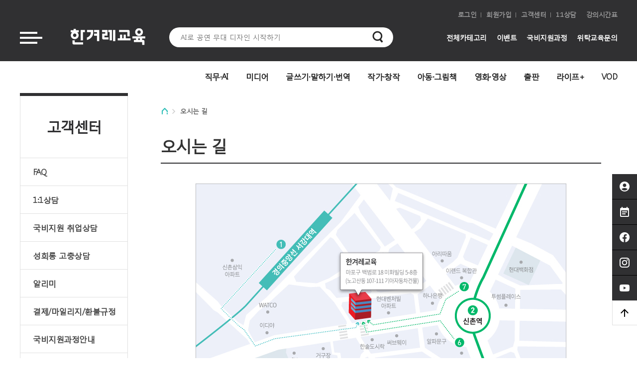

--- FILE ---
content_type: text/html;charset=euc-kr
request_url: http://www.hanter21.co.kr/jsp/center/center_map_page.jsp?s_menucd=CC&s_menu_lcode=0000000009
body_size: 51074
content:






<!DOCTYPE html>











   

	<script type="text/javascript">
//	document.location.href ="/check_site.jsp";
	</script>
	
<head>
<meta http-equiv="Content-Type" content="text/html; charset=euc-kr">
<meta http-equiv="X-UA-Compatible" content="IE=edge" /> 
<meta name="viewport" content="width=1600">
<link href="/favicon.ico?v=1" rel="icon" type="image/x-icon" /> 
<meta name="keywords" content="한겨레,한겨레교육,한겨레교육문화센터,한겨레아카데미,한겨레출판학교,한겨레교육센터,국비지원강의,성인취미,인터넷강의,배우기,온라인강의,오프라인강의,대관,서울대관,강의실대관,집짓기,집짓기비용,작은집,건축학교,연기학원,연기학원취미반,작가되는법,신춘문예,소설작가,드라마작가,영화감독,글쓰기,글쓰기수업,에세이,디자인,드로잉,일어번역,시인되는법,일러스트,출판,영화아카데미,영화학원,도서출판,소설,시인,소설쓰기,아동그림책,그림책작가,웹소설쓰는법,웹소설작가,언론,언론사,언론인,언론홍보,기자,PD,아나운서,jtbc아나운서,mbc 아나운서,집짓기가격,SBS아나운서,YTN아나운서">

	<link rel="stylesheet" href="/jsp/css/renewal/reset.css?v=1">
	<link rel="stylesheet" href="/jsp/css/renewal/style.css?v=57">

	
	<script type="text/javascript">
     if (document.location.protocol == 'http:') {
       document.location.href = document.location.href.replace('http:', 'https:');
     }
         
</script>

<script type="application/ld+json">
{
 "@context": "http://schema.org",
 "@type": "Person",
 "name": "한겨레교육",
 "url": "http://www.hanter21.co.kr",
 "sameAs": [
   "http://www.instagram.com/hanedu21",
   "http://blog.naver.com/hanedui21",
   "http://www.facebook.com/hanedu21",
   "http://www.youtube.com/channel/UCmYVmtJTjrRqgtZY2_wPWmA",
 ]
}
</script>

				
	
<script type="text/javascript" src="/js/flash.js"></script>

<script type="text/javascript" src="/script/hanter.js?v=7"></script>
<script src="/script/jquery-1.7.min.js" type="text/javascript"></script>
<script language="JavaScript" type="text/JavaScript" src="/jsp/js/ajax.js"></script>
<script type="text/javascript" src="/ckeditor/ckeditor.js"></script>
<script type="text/javascript" src="/jsp/js/instafeed.min.js"></script>
<script type="text/javascript" src="/jsp/js/jquery.kxbdmarquee.js"></script>
  <script defer src="/jsp/js/jquery.flexslider-min.js"></script>
	<script src="/script/jquery.dotdotdot.min.js"></script>
	














<meta id="meta_og_title" property="og:title" content="한겨레교육" >
<meta id="meta_og_description"  property="og:description" content="한겨레교육에서 꿈꾸던 미래를 준비하세요!">
<meta id="meta_description"  name="description" content="한겨레교육에서 꿈꾸던 미래를 준비하세요!">
<title>한겨레교육</title>
<script type="text/javascript" src="//wcs.naver.net/wcslog.js"></script>
<script type="text/javascript" src="/jsp/js/hani/common.js"></script>
<!-- Google Tag Manager -->
<script>(function(w,d,s,l,i){w[l]=w[l]||[];w[l].push({'gtm.start':
new Date().getTime(),event:'gtm.js'});var f=d.getElementsByTagName(s)[0],
j=d.createElement(s),dl=l!='dataLayer'?'&l='+l:'';j.async=true;j.src=
'https://www.googletagmanager.com/gtm.js?id='+i+dl;f.parentNode.insertBefore(j,f);
})(window,document,'script','dataLayer','GTM-MVH9Z64');</script>
<!-- End Google Tag Manager -->
</head>




<script type="text/javascript">

    var mobileKeyWords = new Array('iPad', 'iPhone', 'iPod', 'BlackBerry', 'Android', 'Windows CE', 'LG', 'MOT', 'SAMSUNG', 'SonyEricsson', 'SCH-', 'SPH-', 'LG-', 'CANU', 'IM-', 'EV-', 'Nokia');

    var value = getCookie('mobileYN');
        
	 
	//cookie값 검사(Y 이면 모바일페이지 이동)           
	if (value == "Y" && document.location.href.indexOf("http://www.hanter21.co.kr") != -1) 
	{    
		GoToMobilePage();
	}
	
	//cookie값 검사(N 이면 PC페이지 이동)
	if (value == "N" && document.location.href.indexOf("http://www.hanter21.co.kr") == -1) 
	{ 
		//document.location.href = "http://www.hanter21.co.kr"; 
	}
			
	if (value == "" || value == null) 
	{  
		//cookie값 검사(없으면 사용자 확인)
		if (navigator.userAgent.match(/iPad/) == null && navigator.userAgent.match(/iPhone|Mobile|UP.Browser|Android|BlackBerry|Windows CE|Nokia|webOS|Opera Mini|SonyEricsson|opera mobi|Windows Phone|IEMobile|POLARIS/) != null)
		{
			GoToMobilePage();                 
		}
	}
    
    function SetMCookie(name,value,expire)
    {
        var today=new Date();
        today.setDate(today.getDate()+parseInt(expire));
        document.cookie=name+"="+escape(value)+"; path=/; expires="+today.toGMTString()+";domain=.hanter21.co.kr;";
    }
    
    function GoToMobilePage()
    {                 
    	var gourl;
    	gourl=mobileUrlTran(document.location.href);
    	document.location.href = gourl.replace("http://","https://"); //"https://m.hanter21.co.kr/jsp/mobile/index.jsp?loggb=N";
		return;
    }  
    
    function SetMCookie(name,value,expire)
    {
        var today=new Date();
        today.setDate(today.getDate()+parseInt(expire));
        document.cookie=name+"="+escape(value)+"; path=/; expires="+today.toGMTString()+";domain=.hanter21.co.kr;";
    }

function getCookie( name )
{
	var nameOfCookie = name + "=";
	var x = 0;
	while ( x <= document.cookie.length )
	{
		var y = (x+nameOfCookie.length);
		if ( document.cookie.substring( x, y ) == nameOfCookie ) {
			if ( (endOfCookie=document.cookie.indexOf( ";", y )) == -1 )
				endOfCookie = document.cookie.length;
			return unescape( document.cookie.substring( y, endOfCookie ) );
		}
		x = document.cookie.indexOf( " ", x ) + 1;
		if ( x == 0 )
			break;
	}
	return "";
}  	


function goMenuPage(page_nm,para_url)
{
	goMenuPage_t(page_nm,para_url,'P');
}

function goMenuPage(page_nm,para_url,popupgb)
{
	goMenuPage_t(page_nm,para_url,popupgb);
}

function goMenuPage_t(page_nm,para_url,popupgb)
{
	
	para_url = encodeURIComponent(para_url);
	
	var gb;
	var page_url;
	var temp;
	var url="/jsp/inc/common_dataset/menuPage_move.jsp?pagenm="+page_nm;
	
	try {
	   	$.ajax({
	          type: 'post'
	        , url: url
	        , data : ""
	        , dataType : 'html'
	        , success: function(data) {
	        	temp= data.replace(/^\s*/,"").split('&');
	        	for(var i in temp){
	        		if(temp[i].indexOf("page_lognm=") != -1){
	        			gb = temp[i].replace("page_lognm=","");
	        			
	        		}else if(temp[i].indexOf("url=") != -1){
	        			page_url = temp[i].replace("url=","");
	        			$("#p_url").val(page_url);
	        		}
	        		
	        	}
	        	if(typeof page_url == "undefined" || page_url ==undefined  || page_url==""){
	        		$("#p_url").val(para_url);
	        	}
	        	
	        	if(gb!=''){
	        		if (page_nm.indexOf("banner_") != -1 ){
	        			
			        	
				        	if(popupgb=="N"){
				        		window.open(decodeURIComponent($("#p_url").val()), "_blank");			        		
	        				}else{
	        					window.location.href = decodeURIComponent($("#p_url").val());
	        				}
		        			
		        		
	        		}else{
		        		
			        		if(popupgb=="N"){
			        			window.open(decodeURIComponent($("#p_url").val()), "_blank");
	        				}else{	        					
	        					window.location.href = decodeURIComponent($("#p_url").val());
	        				}
		        		
	        		}
	        	}
	        		
	          }
	  });	
	
	}catch(e){
		alert(e);
	}	
}

function goAllMenuPage(url)
{
	 
	window.location.href = url;
	
}



function mobileUrlTran(url){
	
	if(url.indexOf("www.hanter21.co")!=-1){
		url = url.replace("www.hanter21","m.hanter21");
		
	}else if(url.indexOf("academy.hanter21.co")!=-1){		
		url = url.replace("academy.hanter21","m.hanter21");
		url = url.replace("s_menucd=LF","category=academyGate15");
		
	}else if(url.indexOf("media.hanter21.co")!=-1){		
		url = url.replace("media.hanter21","m.hanter21");
		url = url.replace("s_menucd=EC","category=academyGate1&tolclass=0001");
		url = url.replace("s_menucd=HH","category=academyGate1&tolclass=0002");
		url = url.replace("s_menucd=SG","category=academyGate1&tolclass=0003");		
		
	}else if(url.indexOf("pen.hanter21.co")!=-1){		
		url = url.replace("pen.hanter21","m.hanter21");
		url = url.replace("s_menucd=EC","category=academyGate6&tolclass=0001");
		url = url.replace("s_menucd=WC","category=academyGate6&tolclass=0002");
		url = url.replace("s_menucd=TF","category=academyGate6&tolclass=0003");
		url = url.replace("s_menucd=TC","category=academyGate6&tolclass=0005");
		
	}else if(url.indexOf("pub.hanter21.co")!=-1){		
		url = url.replace("pub.hanter21","m.hanter21");
		
	}else if(url.indexOf("business.hanter21.co")!=-1){		
		url = url.replace("business.hanter21","m.hanter21");
		
		if(url.indexOf("/jsp/index.jsp")!=-1){	
			url = url.replace("/jsp/index.jsp","/jsp/educulture/educulture_list.jsp");
			if(url.indexOf("?")!=-1){		
				url = url+"&category=academyGate16";
			}else{
				url = url+"?category=academyGate16";
			}	
		}
	}else if(url.indexOf("on.hanter21.co")!=-1){		
		url = url.replace("on.hanter21","m.hanter21");
		url = url.replace("s_menucd=EC","category=academyGate_ol");
		url = url.replace("/edcourse/edcourse_package_event.jsp","/educulture/edcourse_package_event.jsp");
	}else if(url.indexOf("hrd.hanter21.co")!=-1){		
		url = url.replace("hrd.hanter21","m.hanter21");
		
	}else if(url.indexOf("pick.hanter21.co")!=-1){		
		url = url.replace("pick.hanter21","m.hanter21");
		
	}else if(url.indexOf("writer.hanter21.co")!=-1){		
		url = url.replace("writer.hanter21","m.hanter21");
		
	}else if(url.indexOf("aiwork.hanter21.co")!=-1){		
		url = url.replace("aiwork.hanter21","m.hanter21");
		
	}
	
	url = url.replace("/intro/online/onlineon_event.jsp","/educulture/educulture_onlive_event.jsp?category=academyGate_ol");
	
	url = url.replace("/jsp","/jsp/mobile");
	url = url.replace("/center/goyong.jsp","/center/goyong_info.jsp");
	url = url.replace("/edcourse/edcourse_list.jsp","/educulture/educulture_list.jsp");
	url = url.replace("/edcourse/edcourse_view.jsp","/educulture/educulture_view.jsp");
	
	url = url.replace("s_menucd=CC","category=MOBILECS");
	url = url.replace("s_menucd=SI","category=SCHOOLIN");
	url = url.replace("/mypage/my_lecture.jsp","/mypage/index.jsp");
	url = url.replace("/intro/all_educourse.jsp","/educulture/educulture_all.jsp");
	url = url.replace("/intro/all_category.jsp","/index.jsp");
	
	 if(url.indexOf("/controller.homepage.MainServlet")!=-1){	
		
		var para = "";
		
		//gpara = gpara.replace("%20"," ");
		//para = para.replace("%20"," ");
		//para = fncEnCode(para);
		 //para = decodeURIComponent(decodeURIComponent(para));
		url = url.replace("p_search=","p_searchold=");	
		url = url.replace("/controller.homepage.MainServlet","/controller.homepage.MobileServlet");	
		url = url+"&p_transyn=N&p_search="+para;
		
		//alert(para);
	 }
		
		var destination = url + window.location.search ; 
		document.write("<meta http-equiv='refresh' content='0; url="+destination+"'> ");
	
	return url;
}

function getParam(sname) {
    var params = location.search.substr(location.search.indexOf("?") + 1);
    var sval = "";
    params = params.split("&");
    for (var i = 0; i < params.length; i++) {
        temp = params[i].split("=");
        if ([temp[0]] == sname) { sval = temp[1]; }
    }
    return sval;
}




</script>

<!-- Global site tag (gtag.js) - Google Analytics -->
<script async src="https://www.googletagmanager.com/gtag/js?id=UA-36518113-1"></script>
<script>
  window.dataLayer = window.dataLayer || [];
  function gtag(){dataLayer.push(arguments);}
  gtag('js', new Date());

  gtag('config', 'UA-36518113-1');
</script>

<!-- Google tag (gtag.js) -->
<script async src="https://www.googletagmanager.com/gtag/js?id=AW-329072053"></script>
<script>
  window.dataLayer = window.dataLayer || [];
  function gtag(){dataLayer.push(arguments);}
  gtag('js', new Date());

  gtag('config', 'AW-329072053');
</script>


<!-- Google Tag Manager 
<script>(function(w,d,s,l,i){w[l]=w[l]||[];w[l].push({'gtm.start':
new Date().getTime(),event:'gtm.js'});var f=d.getElementsByTagName(s)[0],
j=d.createElement(s),dl=l!='dataLayer'?'&l='+l:'';j.async=true;j.src=
'https://www.googletagmanager.com/gtm.js?id='+i+dl;f.parentNode.insertBefore(j,f);
})(window,document,'script','dataLayer','GTM-MSWQJ32');</script>
End Google Tag Manager -->



 
<script>
!function(f,b,e,v,n,t,s)
{if(f.fbq)return;n=f.fbq=function(){n.callMethod?
n.callMethod.apply(n,arguments):n.queue.push(arguments)};
if(!f._fbq)f._fbq=n;n.push=n;n.loaded=!0;n.version='2.0';
n.queue=[];t=b.createElement(e);t.async=!0;
t.src=v;s=b.getElementsByTagName(e)[0];
s.parentNode.insertBefore(t,s)}(window,document,'script',
'https://connect.facebook.net/en_US/fbevents.js');
fbq('init', '562141483958712'); 
fbq('track', 'PageView');

</script>

</head>
<form name="sitemovelog" method="post">
<input type="hidden" name="p_url" id="p_url"  value="">
</form> 
        
        
        
         <style>
        /* 팝업 스타일 */
        .popup-overlay {
            display: none;
            position: fixed;
            top: 0; left: 0;
            width: 100%; height: 100%;
            background: rgba(0, 0, 0, 0.5);
            z-index: 99999;
        }
        .popup-content {
            position: absolute;
            top: 50%; left: 50%;
            transform: translate(-50%, -50%);
            width: 400px;
            background: #fff;
            padding: 20px;
            border-radius: 8px;
            box-shadow: 0 0 10px rgba(0, 0, 0, 0.3);
            text-align: left;
        }
        .popup-app {
            margin-top: 10px;
            padding: 5px 10px;
            background: #ff4d4d;
            color: #fff;
            border: none;
            cursor: pointer;
            border-radius: 5px;
        }
    </style>
         <div class="popup-overlay">
        <div class="popup-content">
            <h2> <b>출석부 정보 제공 동의</b></h2>
            <br>
            <p>강좌 진행시 출석부(이름, 성별, 이메일, 연락처) 정보를  강사에게 제공 될 수 있습니다. 출석부 정보 제공에 동의 합니다. </p>
            <br>
			<p>본 동의는 필수 사항이며, 미동의시 수업참여 하실 수 없습니다.</p>
			<br>
			<p><font color="red">※ 출석부 정보는 오프라인 수업에 해당되며, VOD 강좌의 경우 따로 명단이 전달 되지 않습니다.</font></p>
			<br>
			<div  style="text-align: center; ">
			<input class="c_input" type="checkbox" id="agree01" >
			<label style="padding-top:1px" class="c_label" for="agree01"> 동의(필수)<br>
            <button class="popup-app">확인</button>
            </div>
        </div>
    </div>
        
         <script>
        $(document).ready(function () {
            // 팝업 열기
            

            // 팝업 닫기 (닫기 버튼 클릭)
            $(".popup-close").click(function () {
                $(".popup-overlay").fadeOut();
            });

            // 팝업 닫기 (배경 클릭)
            $(".popup-overlay").click(function (e) {
                if ($(e.target).hasClass("popup-overlay")) {
                    $(this).fadeOut();
                }
            });
            $(".popup-app").click(function () {
            	atregdate_edit();
            });
            
        });
        
        function atregdate_edit(){
        	
        	if($("input:checkbox[id='agree01']").is(":checked") ==false ){
    			alert("출석부 정보 제공에 동의해주세요.");
    			$('#agree01').focus();
    			return ;
    		}
        	
        	var url="/jsp/inc/common_dataset/atregdate_app.jsp";
    		var reval;
    		var data;
    		try {
    		   	$.ajax({
    		          type: 'post'
    		        , url: url
    		        , data : data
    		        , dataType : 'html'
    		        , success: function(data) {
    		        	reval =data.replace(' ', '');
    		        	if(reval.indexOf("Y") != -1 ){
    		        		
    		        		 $(".popup-overlay").fadeOut();
    		        		 alert("동의 완료 되었습니다.");
    		   			}
    		          }
    		  });	

    		}catch(e){
    			alert(e);
    		}
        	
        }
        
    </script>
        
        


<body>








<noscript><iframe src="https://www.googletagmanager.com/ns.html?id=GTM-MVH9Z64"
height="0" width="0" style="display:none;visibility:hidden"></iframe></noscript>
<!-- End Google Tag Manager (noscript) -->


<!-- Google Tag Manager (noscript) -->
<noscript><iframe src=https://www.googletagmanager.com/ns.html?id=GTM-MSWQJ32
height="0" width="0" style="display:none;visibility:hidden"></iframe></noscript>
<!-- End Google Tag Manager (noscript) -->
<!--헤더영역-->

<div id="wrap">
    <!--헤더영역-->
    
    <!-- 전체메뉴 -->
    




<!--전체펼침메뉴-->
    <div class="all_menu_open">
        <div id="all_menu_bg" class="bg"></div>
        <div id="all_menu_wrap_new" class="home_fix">
            <div class="inner-1200">
                <div class="menu_category all_menu_new">
                    <h3>카테고리</h3>
                    <div class="all_cate_new">
                        <ul>
                            <li>
                                <h4><a href="JavaScript:edu_allcate_go_top ('C0100','PEN');">글쓰기·말하기</a></h4>
                                <p><a href="JavaScript:edu_allcate_go_top ('C0101','PEN');">- 읽기·말하기</a></p>
                                <p><a href="JavaScript:edu_allcate_go_top ('C0102','PEN');">- 기초 글쓰기</a></p>
                                <p><a href="JavaScript:edu_allcate_go_top ('C0103','PEN');">- 장르 글쓰기</a></p>
                            </li>
                            <li>
                                <h4><a href="JavaScript:edu_allcate_go_top ('C0200','PEN');">번역·문화</a></h4>
                                <p><a href="JavaScript:edu_allcate_go_top ('C0201','PEN');">- 번역</a></p>
                                <p><a href="JavaScript:edu_allcate_go_top ('C0202','PEN');">- 문화</a></p>
                            </li>
                            <li>
                                <h4><a href="JavaScript:edu_allcate_go_top ('C9904','WRITER');">작가</a></h4>
                                <p><a href="JavaScript:edu_allcate_go_top ('C1800','WRITER');">- 공연창작</a></p>
                                <p><a href="JavaScript:edu_allcate_go_top ('C1900','WRITER');">- 문학</a></p>
                                <p><a href="JavaScript:edu_allcate_go_top ('C2000','WRITER');">- 미디어창작</a></p>                                        
                            </li>
                           <li style="top:170px">
                                <h4><a href="JavaScript:edu_allcate_go_top ('C2400','AIWORK');">직무·AI</a></h4>       
                                <p><a href="JavaScript:edu_allcate_go_top ('C2401','AIWORK');">- 마케팅 글쓰기</a></p>
                                <p><a href="JavaScript:edu_allcate_go_top ('C2402','AIWORK');">- AI 모임</a></p>                 
                            </li>
                             
                            <li>
                                <h4><a href="JavaScript:edu_allcate_go_top ('C0500','PUB');">출판</a></h4>
                                <p><a href="JavaScript:edu_allcate_go_top ('C0501','PUB');">- 북메이커스</a></p>
                                <p><a href="JavaScript:edu_allcate_go_top ('C0502','PUB');">- 기획/편집</a></p>
                                <p><a href="JavaScript:edu_allcate_go_top ('C0503','PUB');">- 인쇄/제작</a></p>                                
                                <p><a href="JavaScript:edu_allcate_go_top ('C0504','PUB');">- 마케팅/운영</a></p>   
                                <p><a href="JavaScript:edu_allcate_go_top ('C0505','PUB');">- 디자인</a></p>           
                            </li>
                            <li style="top:200px">
                                <h4><a href="JavaScript:edu_allcate_go_top ('C0700','HACADEMY');">영화·영상</a></h4>
                                <p><a href="JavaScript:edu_allcate_go_top ('C0701','HACADEMY');">- 영화아카데미</a></p>
                                <p><a href="JavaScript:edu_allcate_go_top ('C0702','HACADEMY');">- 영상실무</a></p>                               
                            </li>
                            <li>
                                <h4><a href="http://life.hanter21.co.kr/jsp/edcourse/edcourse_allcate.jsp?main_gb=LIFE">라이프+</a></h4>
                                <p><a href="JavaScript:edu_allcate_go_top ('C2200','LIFE');">- 사진</a></p>
                                <p><a href="JavaScript:edu_allcate_go_top ('C1500','LIFE');">- 건축</a></p>  
                                <p><a href="JavaScript:edu_allcate_go_top ('C1400','LIFE');">- 드로잉</a></p>                                                                                         
                            </li>
                              <li>
                                <h4><a href="JavaScript:edu_allcate_go_top ('C9906','GRIM');">아동·그림책</a></h4>
                                <p><a href="JavaScript:edu_allcate_go_top ('C1600','GRIM');">- 아동청소년</a></p>
                                <p><a href="JavaScript:edu_allcate_go_top ('C2300','GRIM');">- 그림책</a></p>    
                                                                               
                            </li>
                             <li>
                                <h4><a href="http://media.hanter21.co.kr/jsp/edcourse/edcourse_allcate.jsp?s_catecode=C9902">미디어</a></h4>
                                <p><a href="JavaScript:edu_allcate_go_top ('C0600','MEDIA');">- 언론방송</a></p>
                                <p><a href="JavaScript:edu_allcate_go_top ('C1700','MEDIA');">- 콘텐츠</a></p>    
                                                                               
                            </li>
                            <li><h4><a href="JavaScript:edu_allcate_go_top ('C1000','LIFE');">작은집건축학교</a></h4></li> <li><h4></h4></li>                             
                            <li><h4><a href="http://www.hanter21.co.kr/jsp/center/goyong.jsp?s_menucd=CC&s_menu_lcode=0000000005">국비지원과정</a></h4></li>
                              <li><h4></h4></li>     <li><h4></h4></li>    
                            <li>
                                <h4><a href="JavaScript:edu_allcate_go_top ('C120101','ONLINEON');">온라인 VOD</a></h4>
                                <p><a href="JavaScript:edu_allcate_go_top ('C120103','ONLINEON');">- 글쓰기</a></p>
                                <p><a href="JavaScript:edu_allcate_go_top ('C120104','ONLINEON');">- 작가</a></p>
                                <p><a href="JavaScript:edu_allcate_go_top ('C120105','ONLINEON');">- 인문/예술/출판</a></p>    
                                 <p><a href="JavaScript:edu_allcate_go_top ('C120106','ONLINEON');">- 패키지</a></p>            
                                 <p><a href="JavaScript:edu_allcate_go_top ('C120107','ONLINEON');">- 실무/비즈니스</a></p>                            
                            </li>
                        </ul>
                    </div>
                </div>
                <div class="menu_brand all_menu_new">
                    <h3>브랜드</h3>
                    <div class="brand_cate">
                        <ul>
                             <li class="brand_cate_logo"><a href="javascript:top_catemove('MEDIA');"><img src="/jsp/images/renewal/mbrandlogo_hanter.png?v=1" alt="미디어아카데미"></a></li>
                              <li class="brand_cate_logo"><a href="javascript:top_catemove('PEN');"><img src="/jsp/images/renewal/mbrandlogo_pen.png" alt="글쓰기,말하기,번역아카데미"></a></li>
                            <li class="brand_cate_logo"><a href="javascript:top_catemove('WRITER');"><img src="/jsp/images/renewal/mbrandlogo_writer.png" alt="작가아카데미"></a></li>                            
                            <li class="brand_cate_logo"><a href="javascript:top_catemove('GRIM');"><img src="/jsp/images/renewal/mbrandlogo_grim.png?v=4" alt="그림책"></a></li>
                            <li class="brand_cate_logo"><a href="javascript:top_catemove('HSTUDIO');"><img src="/jsp/images/renewal/mbrandlogo_hstudio.png" alt="영화,영상아카데미"></a></li>
                            <li class="brand_cate_logo"><a href="javascript:top_catemove('PUB');"><img src="/jsp/images/renewal/mbrandlogo_pub.png" alt="출판아카데미"></a></li>
                            <li class="brand_cate_logo"><a href="javascript:top_catemove('LIFE');"><img src="/jsp/images/renewal/mbrandlogo_life.png" alt="라이프+"></a></li>                            
                            <li class="brand_cate_logo"><a href="javascript:top_catemove('AIWORK');"><img src="/jsp/images/renewal/catelogo_ai.png" alt="직무·AI"></a></li>
                            <li class="brand_cate_logo"><a href="javascript:top_catemove('ONLINEON');"><img src="/jsp/images/renewal/mbrandlogo_vod.png" alt="VOD"></a></li>
                            <li class="brand_cate_logo"><a href="javascript:top_catemove('COMPANY');"><img src="/jsp/images/renewal/catelogo_company.png?v=1" alt="맞춤형교육"></a></li>
                        </ul>
                    </div>
                </div>
                                
                <div class="menu_common all_menu_new">
                    <a href="http://www.hanter21.co.kr/jsp/intro/vinterview.jsp?s_menucd=SI&s_menu_lcode=0000000001"><h3>스쿨IN</h3></a>
                </div>
                
                <div class="menu_customer all_menu_new">
                    <a href="/jsp/center/cus_faq.jsp?s_menucd=CC&s_menu_lcode=0000000001"><h3>고객센터</h3></a>
                </div>      
                
                <div class="menu_mypage all_menu_new">
                    <a href="/jsp/mypage/my_lecture.jsp"><h3>마이페이지</h3></a>
                </div>      
            </div>
        </div>
    </div>
    <!--//전체펼침메뉴-->
     <!-- 전체메뉴 -->
    <header id="header" class="home_fix">
        <div class="inner-1200">
            <ul class="top-menu">
             
               <li><a href="/jsp/membership/login.jsp?p_process=&s_menucd=CI&s_menu_lcode=0000000001">로그인</a></li>
               <li><a href="/jsp/membership/join.jsp?s_menucd=CI&s_menu_lcode=0000000002">회원가입</a></li>
               
               <li><a href="/jsp/center/cus_faq.jsp?s_menucd=CC&s_menu_lcode=0000000001">고객센터</a></li>
               <li><a href="/jsp/center/cus_write.jsp?s_menucd=CC&s_menu_lcode=0000000002">1:1상담</a></li> 
               <li><a href="javascript:goPop('/jsp/global/lecturer_intro.jsp','y','1010','640');">강의시간표</a></li> 
            </ul> 
            <p class="all-menu" id="all-menu"><span></span><span></span><span></span></p>
            <h1><a href="http://www.hanter21.co.kr/jsp/index.jsp"><img src="/jsp/images/h1_logo.png" alt="한겨레교육로고"></a></h1>
           


<form name="t_s_frm" method="post" action="/servlet/controller.homepage.MainServlet"> 
<input type=hidden name=p_process value="oneAndoneCourse">
<input type=hidden name=s_action value="go">	
<input type="hidden" name="subjclass">
<input type="hidden" name="tolclass">
<input type="hidden" name="lessclass">
<input type="hidden" name="subj">
<input type="hidden" name="gryear">
<input type="hidden" name="subjseq">
<input type="hidden" name="s_menucd" value="EC">
<input type="hidden" name="s_menu_lcode" value="0000000001">



 	<div id="search_area">
               <div class="search_box">
                   <div class="input_box">
                       <input type="text" placeholder="한겨레영화아카데미 졸업영화제에 초대합니다!" name="p_search" id="p_search"  type="text" onkeyup="requestInfo()" onfocus="requestInfo()" onblur="releaseFocus()" >
                       <p class="search_btn"><a href="javascript:goMenuPageSearch();"><img src="/jsp/images/renewal/search_btn.png" alt="검색"></a></p>
                       <div id="sch_result" style="left:18px;z-index:90000;position:absolute;top:45px;width:390px;height:150px; padding:10px;;overflow:auto;display:none; background-color: #ffffff" onMouseOver="is_over=true" onMouseOut="is_over=false"></div>
                   </div>
               </div>
           </div>
</form>        

<script>

$("#p_search").keyup(function(e){if(e.keyCode == 13)  goMenuPageSearch(); });

function goMenuPageSearch()
{
	
	if (t_s_frm.p_search.value == "")
	{
		if (t_s_frm.p_search.placeholder == ""){
			t_s_frm.subjclass.value = "";
			alert("검색어를 입력해 주세요.");
			t_s_frm.p_search.focus();
			return;
		}else{
			t_s_frm.p_search.value = t_s_frm.p_search.placeholder;
		}
	}
	
	var m_para =  fncEnCode(t_s_frm.p_search.value);
	
	var para = "?p_process=oneAndoneCourse&s_action=go&p_search_para="+m_para;
	var tmp_txt = encodeURIComponent(encodeURIComponent(t_s_frm.p_search.value));
	
	sch_result.innerHTML = "";
	sch_result.style.display = "none";;
	if(t_s_frm.subjclass.value=="" ){
		 // 구글 검색어집계 내부 아이피는 제외
			para = para+"&G_searchTag="+t_s_frm.p_search.value+"&p_search="+tmp_txt;			
			t_s_frm.action="/servlet/controller.homepage.MainServlet"+para;	
		
	}else{
		t_s_frm.action="/jsp/global/movesubj.jsp";
	}
  t_s_frm.submit();

}

function fncEnCode(param){
	var encode = '';
	for(i=0; i<param.length; i++){
		var len  = ''+param.charCodeAt(i);
		var token = '' + len.length;
		encode  += token + param.charCodeAt(i);
	}
	return encode;
}

</script>	
            <div id="nav">
                <ul>
                    <li><a href="/jsp/edcourse/edcourse_allcate.jsp">전체카테고리</a></li>
                    <li><a href="http://www.hanter21.co.kr/jsp/intro/event_list.jsp?s_menucd=EV&s_menu_lcode=0000000001">이벤트</a></li>
                    <li><a href="/jsp/center/goyong.jsp?s_menucd=CC&s_menu_lcode=0000000005">국비지원과정</a></li>
                    <li><a href="http://hrd.hanter21.co.kr/jsp/index.jsp">위탁교육문의</a></li>
                </ul>
            </div>
        </div>
    </header>
	
<!--//헤더영역-->
  <form method="post" name="loginForm2">
		<input type="hidden" name="sa">
		<input type="hidden" name="uid">
		<input type="hidden" name="pwd">
		<input type="hidden" name="checksaveid">
		<input type="hidden" name="returnURL">
		<input type='hidden' name='sslCheck' value='Y'>
	</form>
<script src="/jsp/js/jquery.cookie.js"></script>
<script language = "javascript">
		
function moveURL_popup(site,url,pageName){
			
			url = "/jsp/pub/global/moveurl.jsp?site="+site+"&"+url;
			
			if(pageName == "index"){
				url = url + "&pageName="+pageName
			}else if(pageName == "category"){
				url = url + "&pageName="+pageName
			}
			
			 window.open(url, '_blank');
				
				window.focus();
		}

function main_search(){
	

	if($('#main_search_li').is(":visible")){
		base_search();
	}else{
		$('#main_search_li').show();
	}
	
}
		
function top_catemove(cate){
	if(cate=="HACADEMY"){
		document.location = "http://academy.hanter21.co.kr/jsp/index.jsp?centergb=HACADEMY";
	}else if(cate=="MEDIA"){
		document.location = "http://media.hanter21.co.kr/jsp/index.jsp?centergb=MEDIA";
	}else if(cate=="PEN"){
		document.location = "http://pen.hanter21.co.kr/jsp/index.jsp?centergb=PEN";
	}else if(cate=="PUB"){
		document.location = "http://pub.hanter21.co.kr/jsp/index.jsp?centergb=PUB";
	}else if(cate=="ONLINEON"){
		document.location = "http://on.hanter21.co.kr/jsp/index.jsp?centergb=ONLINEON";
	}else if(cate=="HANEDUCAMP"){
		document.location = "http://camp.hanter21.co.kr/jsp/index.jsp?centergb=HANEDUCAMP";
	}else if(cate=="COMPANY"){
		document.location = "http://hrd.hanter21.co.kr/jsp/index.jsp?centergb=COMPANY";
	}else if(cate=="BUS"){
		document.location = "http://business.hanter21.co.kr/jsp/index.jsp?centergb=BUS";
	}else if(cate=="WRITER"){
		document.location = "http://writer.hanter21.co.kr/jsp/index.jsp?centergb=WRITER";
	}else if(cate=="PICK"){
		document.location = "http://pick.hanter21.co.kr/jsp/index.jsp?centergb=PICK";
	}else if(cate=="HSTUDIO"){
		document.location = "http://cine.hanter21.co.kr/jsp/index.jsp?centergb=HSTUDIO";
	}else if(cate=="GARDENME"){
		document.location = "http://gardenme.hanter21.co.kr/jsp/index.jsp?centergb=GARDENME";
	}else if(cate=="GRIM"){
		document.location = "http://kidsbook.hanter21.co.kr/jsp/index.jsp?centergb=GRIM"; 
	}else if(cate=="LIFE"){
		document.location = "http://life.hanter21.co.kr/jsp/index.jsp?centergb=LIFE";
	}else if(cate=="ART"){
		document.location = "http://art.hanter21.co.kr/jsp/index.jsp?centergb=ART";
	}else if(cate=="NAEIL"){
		document.location = "http://naeil.hanter21.co.kr/jsp/index.jsp?centergb=NAEIL";
	}else if(cate=="AIWORK"){
		document.location = "http://aiwork.hanter21.co.kr/jsp/index.jsp?centergb=AIWORK";
	}
	
}

function getParameterByName(name) {
    name = name.replace(/[\[]/, "\\[").replace(/[\]]/, "\\]");
    var regex = new RegExp("[\\?&]" + name + "=([^&#]*)"),
        results = regex.exec(location.search);
    return results === null ? "" : results[1].replace(/\+/g, " ");
}

window.onload = function () {
	
	var url = document.location.href;
	var sns_para = "";
	var para1;
	var para2;
	var para3;
	var tmp_cd;
	
	if(url.indexOf('utm_source')!=-1){
		para1 = getParameterByName("utm_source");
		para2 = getParameterByName("utm_medium");
		para3 = getParameterByName("utm_campaign");
		sns_para = "utm_source="+para1+"&utm_medium="+para2+"&utm_campaign="+para3;
		
		tmp_cd = getCookie("snscamp_cd");
		
		if(tmp_cd !=null && tmp_cd!= "" && tmp_cd !=sns_para ){  //쿠키에 값이 있고 쿠키값이 sns_para 값이 다른면 set
			SetMCookie("snscamp_cd",sns_para,28);
		} else if(tmp_cd ==null || tmp_cd == ""){ //기존 쿠키값이 없으면 set
			SetMCookie("snscamp_cd",sns_para,28);
		}
	
	}
	
}

function goPop(url, scrollyn, pwidth, pheight){
	parent.window.open(url, '_blank', 'scrollbars='+scrollyn+',width='+pwidth+',height='+pheight);
}
$(document).ready(function(){
	if (navigator.userAgent.match(/iPad/) == null && navigator.userAgent.match(/iPhone|Mobile|UP.Browser|Android|BlackBerry|Windows CE|Nokia|webOS|Opera Mini|SonyEricsson|opera mobi|Windows Phone|IEMobile|POLARIS/) != null)
	{
		$('#quick_menu').css("right","-150px");
	}
});

</script>

 






<!--카테고리영역 gnbOn-->
        <div id="gnb">
            <div class="inner-1200">
	            



	           
                <ul>
                	<li class="fromCenter"><a href="javascript:top_catemove('AIWORK')">직무·AI</a></li>
                    <li class="fromCenter"><a href="javascript:top_catemove('MEDIA')">미디어</a></li>
                    <li class="fromCenter"><a href="javascript:top_catemove('PEN')">글쓰기·말하기·번역</a></li>
                    <li class="fromCenter"><a href="javascript:top_catemove('WRITER')">작가·창작</a></li>
                    <li class="fromCenter"><a href="javascript:top_catemove('GRIM')">아동·그림책</a></li>
                    <li class="fromCenter"><a href="javascript:top_catemove('HSTUDIO')">영화·영상</a></li>
                    <li class="fromCenter"><a href="javascript:top_catemove('PUB')">출판</a></li>
                    <li class="fromCenter"><a href="javascript:top_catemove('LIFE')">라이프+</a></li>
                   
                    <li class="fromCenter"><a href="javascript:top_catemove('ONLINEON')">VOD</a></li>
                </ul>
                
            </div>
        </div>
    <!--//카테고리영역-->
    

    
    <script language = "javascript">
    	function edu_allcate_go(code){
    		document.location = "/jsp/edcourse/edcourse_allcate.jsp?s_catecode="+code;
    	}
    	
    	function edu_allcate_go_top(code,cate){
    		if(cate=="HACADEMY"){
    			document.location = "http://academy.hanter21.co.kr/jsp/edcourse/edcourse_allcate.jsp?s_catecode="+code;
    		}else if(cate=="MEDIA"){
    			document.location = "http://media.hanter21.co.kr/jsp/edcourse/edcourse_allcate.jsp?s_catecode="+code;
    		}else if(cate=="PEN"){
    			document.location = "http://pen.hanter21.co.kr/jsp/edcourse/edcourse_allcate.jsp?s_catecode="+code;
    		}else if(cate=="PUB"){
    			document.location = "http://pub.hanter21.co.kr/jsp/edcourse/edcourse_allcate.jsp?s_catecode="+code;
    		}else if(cate=="ONLINEON"){
    			document.location = "http://on.hanter21.co.kr/jsp/edcourse/edcourse_allcate.jsp?s_catecode="+code;
    		}else if(cate=="WRITER"){
    			document.location = "http://writer.hanter21.co.kr/jsp/edcourse/edcourse_allcate.jsp?s_catecode="+code;
    		}else if(cate=="PICK"){
    			document.location = "http://pick.hanter21.co.kr/jsp/edcourse/edcourse_allcate.jsp?s_catecode="+code;
    		}else if(cate=="HSTUDIO"){
    			document.location = "http://cine.hanter21.co.kr/jsp/edcourse/edcourse_allcate.jsp?s_catecode="+code;
    		}else if(cate=="GARDENME"){
    			document.location = "http://gardenme.hanter21.co.kr/jsp/edcourse/edcourse_allcate.jsp?s_catecode="+code;
    		}else if(cate=="GRIM"){
    			document.location = "http://kidsbook.hanter21.co.kr/jsp/edcourse/edcourse_allcate.jsp?s_catecode="+code;
	    	}else if(cate=="LIFE"){
				document.location = "http://life.hanter21.co.kr/jsp/edcourse/edcourse_allcate.jsp?s_catecode="+code;
			}else if(cate=="ART"){
				document.location = "http://art.hanter21.co.kr/jsp/edcourse/edcourse_allcate.jsp?s_catecode="+code;
			}else if(cate=="NAEIL"){
				document.location = "http://naeil.hanter21.co.kr/jsp/edcourse/edcourse_allcate.jsp?s_catecode="+code;
			}else if(cate=="AIWORK"){
				document.location = "http://aiwork.hanter21.co.kr/jsp/edcourse/edcourse_allcate.jsp?s_catecode="+code;
			}
    	}
    </script>

<!--상세페이지 영역-->
    <div id="container"> 
        <div class="inner-1200">         
             
             



















<aside id="sideBar"><!--왼쪽 사이드 바-->
                <h2>고객센터</h2>
                <nav id="lnb">
                    <ul>			
				
					
										<li><a href="/jsp/center/cus_faq.jsp?s_menucd=CC&s_menu_lcode=0000000001">FAQ</a></li>
										
						
						
					
										<li><a href="/jsp/center/cus_write.jsp?s_menucd=CC&s_menu_lcode=0000000002">1:1상담</a></li>
										
						
						
					
										<li><a href="/jsp/center/cus_write_goyong.jsp?s_menucd=CC&s_menu_lcode=0000000012">국비지원 취업상담</a></li>
										
						
						
					
										<li><a href="/jsp/center/cus_write_etc.jsp?s_menucd=CC&s_menu_lcode=0000000011">성희롱 고충상담</a></li>
										
						
						
					
										<li><a href="/jsp/intro/cusnotice_list.jsp?s_menucd=CC&s_menu_lcode=0000000003">알리미</a></li>
										
						
						
					
										<li><a href="/jsp/center/payment_info.jsp?s_menucd=CC&s_menu_lcode=0000000004">결제/마일리지/환불규정</a></li>
										
						
						
					
										<li><a href="/jsp/center/goyong.jsp?s_menucd=CC&s_menu_lcode=0000000005">국비지원과정안내</a></li>
										
						
						
					
										<li><a href="/jsp/center/customer_lectureRoom.jsp?s_menucd=CC&s_menu_lcode=0000000006">강의실대관안내</a></li>
										
						
						
					
										<li><a href="/jsp/center/customer_membership.jsp?s_menucd=CC&s_menu_lcode=0000000007">평생회원혜택</a></li>
										
						
						
					
										<li><a href="/jsp/center/hanpds_list.jsp?s_menucd=CC&s_menu_lcode=0000000008">자료실</a></li>
										
						
						
					
										<li  class="active dropdown" ><a href="/jsp/center/center_map_page.jsp?s_menucd=CC&s_menu_lcode=0000000009">오시는 길</a></li>
										
						
						
					
										<li><a href="/jsp/center/all_site_map.jsp?s_menucd=CC&s_menu_lcode=0000000010">사이트맵</a></li>
										
						
						
				   </nav>
            </aside>	  
<script>

var str_sub_title;

$(document).ready(function(){
	str_sub_title = "<ul class='path'> <li><img src='/jsp/images/renewal/home_ico.png'></li><li>오시는 길</li> </ul>";
	
	
	str_sub_title +="<div class='sub_tit'>오시는 길</div>";
	
	
	
	$("#sub_right_title").html(str_sub_title);
	      
	
});

function leftmenudd(dindex){
	
	if($(".ldown_menu"+dindex).height() >12){
		$(".ldown_menu"+dindex).animate({height:0},400);
	}else{
		$(".ldown_menu"+dindex).animate({
			height:  $('.ldown_menu_ul'+dindex).height()+10
			},400);
		
	}
	
}
	
</script>

            <section class="sub_content"><!--오른쪽 컨텐츠 내용-->
                <div class="sub_title" id="sub_right_title">
                </div>
                <div class="new_content">
		  <div class="content">
		  	<a href="#"> <img src="/jsp/images/hani/map.jpg" onClick="MM_openBrWindow('print_map.jsp','','width=748,height=450')"></a>
           <table width="100%" class="table_write smb15 smt30">
                    <tbody>
                    <tr>
                        <th>주소</th>
                        <td width="79%">서울특별시 마포구 노고산동 107-111 미화빌딩 5,6,7,8층(121-722) / 접수 및 문의:5층 안내데스크 </td>
                      </tr>
                    <tr>
                        <th>전화번호</th>
                        <td class="r_line">02-3279-0900</td>
                      </tr>
                    <tr>
                      <th width="21%" class="r_line">팩스</th>
                      <td class="r_line">02-3279-0998</td>
                      </tr>
                    <tr>
                      <th class="r_line">주차안내</th>
                      <td class="r_line">건물 뒷편의 주차장을 이용하실 수 있습니다. <BR>
                        주차장이 혼잡하오니, 가능한 대중 교통을 이용해 주시기 바랍니다.<BR>
                      주차요금(유료) : 최초 30분 무료, 이후 30분당 2,000원 </td>
                      </tr>
                    <tr>
                      <th class="r_line">교통편</th>
                      <td class="r_line"><strong>지하철</strong><BR>
신촌 지하철역 7번 출구에서 하나은행 방향으로 횡단보도를 건넌 후, 하나은행을 지나 서강대학교 방향으로 3분 거리<br><br>
경의중앙선 서강대역 1번 출구에서 서강대학교 방향으로 진출, 서강대학교 정문 맞은편에서 신촌로터리 방향으로 3분 거리
 </td>
                      </tr>
                  </tbody>
                </table>
    <!-- //a_write -->
		  
		  </div>
          <!--//콘텐츠-->
		 	</div>
            </section>
        </div>  
    </div>
<!--//sub-->
<script>
	$("#sub_right_title").html(str_sub_title); //sub_left_menu.jsp에 스크립트 정의됨
	function MM_openBrWindow(theURL,winName,features) { //v2.0
		  window.open(theURL,winName,features);
	}
	
</script>
   




 
<!--quick 메뉴 시작-->
<!-- 퀵메뉴 TOP위치	main:505px,  sub:300px 으로 잡아주세요!!  -->	


<div id="quick_menu" style="top: 350px; width: 50px; right: 0px; overflow: hidden; margin-top: 0px; position: absolute; z-index: 100;"> 
    	<ul>
    		<li><a href="/jsp/mypage/my_lecture.jsp"><img title="마이페이지" src="/jsp/images/renewal/quick01.gif" border="0"></a></li>
    		<li><a href="javascript:goPop('/jsp/global/lecturer_intro.jsp','y','1010','680');"><img title="캘린더" src="/jsp/images/renewal/quick02.gif" border="0"></a></li>
    		<li><a href="https://www.facebook.com/hanedu21" target="_blank"><img title="페이스북" src="/jsp/images/renewal/quick03.gif" border="0"></a></li>
    		<li><a href="https://www.instagram.com/hanedu21" target="_blank"><img title="인스타그램" src="/jsp/images/renewal/quick04.gif" border="0"></a></li>
    		<li><a href="https://www.youtube.com/channel/UCmYVmtJTjrRqgtZY2_wPWmA" target="_blank"><img title="유튜브" src="/jsp/images/renewal/quick05.gif" border="0"></a></li>
    		<li class="quick_menu_top"><a href="#"><img title="맨위로" src="/jsp/images/renewal/quick_top.gif" border="0"></a></li>
    	</ul>
    </div>

<script>
$(window).load(function() {
	top_move();
initPosition = $('#quick_menu').offset().top-200;
			scroll_floating();
			}).scroll(function () {
			scroll_floating();
			});
			
function goPop(url, scrollyn, pwidth, pheight){
	parent.window.open(url, '_blank', 'scrollbars='+scrollyn+',width='+pwidth+',height='+pheight);
}
	
</script>


<!--푸터영역-->
</div>
    <footer id="footer">
        <div class="inner-1200">
            <h1><a href="#"><img src="/jsp/images/renewal/footer_logo.png" alt="한겨레교육로고"></a></h1>
            <div class="center_link footer_box">
                <ul>
                    <li><a href="/jsp/membership/individual.jsp?s_menucd=CI&s_menu_lcode=0000000004">개인정보취급방침</a></li>
                    <li><a href="/jsp/membership/agreement.jsp?s_menucd=CI&s_menu_lcode=0000000005">이용약관</a></li>
                    <li><a href="Javascript:emailno_popup();">이메일수집거부</a></li>
                    <li><a href="http://www.hanter21.co.kr/jsp/intro/center_request.jsp?s_menucd=SI&s_menu_lcode=0000000006">강좌제안</a></li>
                    <li><a href="http://www.hanter21.co.kr/jsp/intro/recruit_list.jsp?s_menucd=SI&s_menu_lcode=0000000007">구인구직</a></li>
                    <li><a href="/jsp/center/center_map_page.jsp?s_menucd=CC&s_menu_lcode=0000000009">오시는길</a></li>
                    <li><a href="/jsp/center/site_map.jsp?&s_menucd=CC&s_menu_lcode=0000000010">사이트맵</a></li>
                </ul>
            </div>
            <div class="center_sns footer_box">
                <ul>
                    <li><a href="https://www.facebook.com/hanedu21" target="_blank"><img src="/jsp/images/renewal/sns_facebook.png" alt="페이스북"></a></li>
                    <li><a href="https://www.youtube.com/channel/UCmYVmtJTjrRqgtZY2_wPWmA" target="_blank"><img src="/jsp/images/renewal/sns_youtube.png" alt="유튜브"></a></li>
                    <li><a href="https://www.instagram.com/hanedu21" target="_blank"><img src="/jsp/images/renewal/sns_insta.png" alt="인스타그램"></a></li>
                    <li><a href="https://blog.naver.com/hanedui21" target="_blank"><img src="/jsp/images/renewal/sns_naver.png" alt="네이버블로그"></a></li>
                </ul>
            </div>
            <div class="address footer_box">
                <ul>
                    <li>사업자번호 : 105-86-87441 (주)한겨레엔</li>
                    <li>대표자 : 유강문</li>
                    <li>한겨레교육문화센터 교육장 : 서울특별시 마포구 백범로 18, 미화빌딩 5~8층</li>
                    <li>본점소재지 : 서울특별시 마포구 창전로 70, 5층(신수동)</li>
                    <li>전화 : 02.3279.0900.0901</li>
                    <li>팩스 : 02.3279.0998 </li>
                    <li>메일 : center@hanien.co.kr</li>
                    <li>통신판매번호 : 2013-서울마포-0213 사업자정보확인</li>
                    <li>Copyright(c) (주)한겨레엔, All right reserved.</li>
                </ul>
            </div>
        </div>
    </footer>
    <!--//푸터영역-->

<iframe id="ifrm_common_new" style="display: none;width: 0px;height: 0px" ></iframe>
</html>


<!--//푸터 영역-->

<script type="text/javascript" src="//wcs.naver.net/wcslog.js"> </script> 
<script type="text/javascript"> 
if (!wcs_add) var wcs_add={};
wcs_add["wa"] = "s_2dd9ea6e8a3";
if (!_nasa) var _nasa={};
if(window.wcs){
wcs.inflow("hanter21.co.kr");
wcs_do(_nasa);
}
</script>


<script>
	var topmenu_hidegb = false;
	
	    $(document).ready(function(){
	            $('#all-menu').click(function(){
	                if($("#all-menu").hasClass("all-menu") === true) {
	                    $("#all-menu").attr('class','all-menu_on');
	                }else{
	                    $("#all-menu").attr('class','all-menu');
	                }
	                
	                });
	        });   
	    
	    var allmenu_isPlay = false;
	    $(function(){
			
			$("#all-menu").on("click",function(){
				var top_var = 123;
				if(topmenu_hidegb==true){
					top_var = 75;
				}
				if( !allmenu_isPlay ){
				$("#all_menu_wrap_new").animate({top:top_var},500);
				$(".bg").fadeIn(300);
			}else{
				$("#all_menu_wrap_new").animate({top:"-80%"},500);
				$(".bg").fadeOut(400);
			}
				allmenu_isPlay = !allmenu_isPlay;
			});
		});
	    
	    $(function(){
	    	var FirstScroll = 0;	
	    	//var pre_top_size= $(window).scrollTop();
	    	var tp = $(window).scrollTop();
	    	$(window).scroll(function(e){
	    		tp = $(this).scrollTop();
	    		if ( tp > 0 ){	    	
	    			topmenu_hidegb=true;
	    			 $("#header").css({opacity: 0.9, top: "-37px", height: "113px"});
	    			if( allmenu_isPlay == true){
	    				$("#all_menu_wrap_new").css({top:"75px"});
	    			}
	            }else{
	            	topmenu_hidegb=false;
	            	 $("#header").css({opacity: 1, top: "0px", height: "123px"});
            		if( allmenu_isPlay == true){
            			$("#all_menu_wrap_new").css({top:"123px"});
	    			}    
	            }
	    	//	pre_top_size=tp;    		
	        });
	    });
	    
	</script>

<script>
function emailno_popup()
{
	W = 350;
 	h = 250;
	LeftPosition=(screen.width-W)/2;
	TopPosition=(screen.height-h)/2;
	var url = "/jsp/global/email.jsp";
 	window.open(url,'popagree','width=410,height=220,top='+TopPosition+',left='+LeftPosition+',scrollbars=no,resizeable=no');
 	
 	}
 	
if (navigator.userAgent.match(/iPad/) == null && navigator.userAgent.match(/iPhone|Mobile|UP.Browser|Android|BlackBerry|Windows CE|Nokia|webOS|Opera Mini|SonyEricsson|opera mobi|Windows Phone|IEMobile|POLARIS/) != null)
{
	document.write("<a href='javascript:go_mobile();'><img id='mobileLink' src='http://www.hanter21.co.kr/images/mobile/mobile_link.gif' style='width:100%'></a>");
}

function go_mobile()
{
	SetMCookie("mobileYN", "");
	document.location.href = "https://m.hanter21.co.kr";
}


$(document).ready(function() {

    //$('img').error("error", function () {
    //    $(this).attr("src", "/jsp/images/hanter21_no_image.jpg");
    //});

});

function list_adult_auth()
{
	
		 alert('로그인을 해야지 볼수 있는 강좌 입니다.');
		 location.replace('/jsp/membership/login.jsp?p_process=&s_menucd=CI&s_menu_lcode=0000000001'); 
	
	
}

function adult_auth_ok()
{
	 alert("인증완료");
	 
	 location.reload();
}
</script>


</body>
</html>

--- FILE ---
content_type: text/html;charset=euc-kr
request_url: https://www.hanter21.co.kr/jsp/center/center_map_page.jsp?s_menucd=CC&s_menu_lcode=0000000009
body_size: 51024
content:






<!DOCTYPE html>











   

	<script type="text/javascript">
//	document.location.href ="/check_site.jsp";
	</script>
	
<head>
<meta http-equiv="Content-Type" content="text/html; charset=euc-kr">
<meta http-equiv="X-UA-Compatible" content="IE=edge" /> 
<meta name="viewport" content="width=1600">
<link href="/favicon.ico?v=1" rel="icon" type="image/x-icon" /> 
<meta name="keywords" content="한겨레,한겨레교육,한겨레교육문화센터,한겨레아카데미,한겨레출판학교,한겨레교육센터,국비지원강의,성인취미,인터넷강의,배우기,온라인강의,오프라인강의,대관,서울대관,강의실대관,집짓기,집짓기비용,작은집,건축학교,연기학원,연기학원취미반,작가되는법,신춘문예,소설작가,드라마작가,영화감독,글쓰기,글쓰기수업,에세이,디자인,드로잉,일어번역,시인되는법,일러스트,출판,영화아카데미,영화학원,도서출판,소설,시인,소설쓰기,아동그림책,그림책작가,웹소설쓰는법,웹소설작가,언론,언론사,언론인,언론홍보,기자,PD,아나운서,jtbc아나운서,mbc 아나운서,집짓기가격,SBS아나운서,YTN아나운서">

	<link rel="stylesheet" href="/jsp/css/renewal/reset.css?v=1">
	<link rel="stylesheet" href="/jsp/css/renewal/style.css?v=57">

	
	<script type="text/javascript">
     if (document.location.protocol == 'http:') {
       document.location.href = document.location.href.replace('http:', 'https:');
     }
         
</script>

<script type="application/ld+json">
{
 "@context": "http://schema.org",
 "@type": "Person",
 "name": "한겨레교육",
 "url": "http://www.hanter21.co.kr",
 "sameAs": [
   "http://www.instagram.com/hanedu21",
   "http://blog.naver.com/hanedui21",
   "http://www.facebook.com/hanedu21",
   "http://www.youtube.com/channel/UCmYVmtJTjrRqgtZY2_wPWmA",
 ]
}
</script>

				
	
<script type="text/javascript" src="/js/flash.js"></script>

<script type="text/javascript" src="/script/hanter.js?v=7"></script>
<script src="/script/jquery-1.7.min.js" type="text/javascript"></script>
<script language="JavaScript" type="text/JavaScript" src="/jsp/js/ajax.js"></script>
<script type="text/javascript" src="/ckeditor/ckeditor.js"></script>
<script type="text/javascript" src="/jsp/js/instafeed.min.js"></script>
<script type="text/javascript" src="/jsp/js/jquery.kxbdmarquee.js"></script>
  <script defer src="/jsp/js/jquery.flexslider-min.js"></script>
	<script src="/script/jquery.dotdotdot.min.js"></script>
	














<meta id="meta_og_title" property="og:title" content="한겨레교육" >
<meta id="meta_og_description"  property="og:description" content="한겨레교육에서 꿈꾸던 미래를 준비하세요!">
<meta id="meta_description"  name="description" content="한겨레교육에서 꿈꾸던 미래를 준비하세요!">
<title>한겨레교육</title>
<script type="text/javascript" src="//wcs.naver.net/wcslog.js"></script>
<script type="text/javascript" src="/jsp/js/hani/common.js"></script>
<!-- Google Tag Manager -->
<script>(function(w,d,s,l,i){w[l]=w[l]||[];w[l].push({'gtm.start':
new Date().getTime(),event:'gtm.js'});var f=d.getElementsByTagName(s)[0],
j=d.createElement(s),dl=l!='dataLayer'?'&l='+l:'';j.async=true;j.src=
'https://www.googletagmanager.com/gtm.js?id='+i+dl;f.parentNode.insertBefore(j,f);
})(window,document,'script','dataLayer','GTM-MVH9Z64');</script>
<!-- End Google Tag Manager -->
</head>




<script type="text/javascript">

    var mobileKeyWords = new Array('iPad', 'iPhone', 'iPod', 'BlackBerry', 'Android', 'Windows CE', 'LG', 'MOT', 'SAMSUNG', 'SonyEricsson', 'SCH-', 'SPH-', 'LG-', 'CANU', 'IM-', 'EV-', 'Nokia');

    var value = getCookie('mobileYN');
        
	 
	//cookie값 검사(Y 이면 모바일페이지 이동)           
	if (value == "Y" && document.location.href.indexOf("http://www.hanter21.co.kr") != -1) 
	{    
		GoToMobilePage();
	}
	
	//cookie값 검사(N 이면 PC페이지 이동)
	if (value == "N" && document.location.href.indexOf("http://www.hanter21.co.kr") == -1) 
	{ 
		//document.location.href = "http://www.hanter21.co.kr"; 
	}
			
	if (value == "" || value == null) 
	{  
		//cookie값 검사(없으면 사용자 확인)
		if (navigator.userAgent.match(/iPad/) == null && navigator.userAgent.match(/iPhone|Mobile|UP.Browser|Android|BlackBerry|Windows CE|Nokia|webOS|Opera Mini|SonyEricsson|opera mobi|Windows Phone|IEMobile|POLARIS/) != null)
		{
			GoToMobilePage();                 
		}
	}
    
    function SetMCookie(name,value,expire)
    {
        var today=new Date();
        today.setDate(today.getDate()+parseInt(expire));
        document.cookie=name+"="+escape(value)+"; path=/; expires="+today.toGMTString()+";domain=.hanter21.co.kr;";
    }
    
    function GoToMobilePage()
    {                 
    	var gourl;
    	gourl=mobileUrlTran(document.location.href);
    	document.location.href = gourl.replace("http://","https://"); //"https://m.hanter21.co.kr/jsp/mobile/index.jsp?loggb=N";
		return;
    }  
    
    function SetMCookie(name,value,expire)
    {
        var today=new Date();
        today.setDate(today.getDate()+parseInt(expire));
        document.cookie=name+"="+escape(value)+"; path=/; expires="+today.toGMTString()+";domain=.hanter21.co.kr;";
    }

function getCookie( name )
{
	var nameOfCookie = name + "=";
	var x = 0;
	while ( x <= document.cookie.length )
	{
		var y = (x+nameOfCookie.length);
		if ( document.cookie.substring( x, y ) == nameOfCookie ) {
			if ( (endOfCookie=document.cookie.indexOf( ";", y )) == -1 )
				endOfCookie = document.cookie.length;
			return unescape( document.cookie.substring( y, endOfCookie ) );
		}
		x = document.cookie.indexOf( " ", x ) + 1;
		if ( x == 0 )
			break;
	}
	return "";
}  	


function goMenuPage(page_nm,para_url)
{
	goMenuPage_t(page_nm,para_url,'P');
}

function goMenuPage(page_nm,para_url,popupgb)
{
	goMenuPage_t(page_nm,para_url,popupgb);
}

function goMenuPage_t(page_nm,para_url,popupgb)
{
	
	para_url = encodeURIComponent(para_url);
	
	var gb;
	var page_url;
	var temp;
	var url="/jsp/inc/common_dataset/menuPage_move.jsp?pagenm="+page_nm;
	
	try {
	   	$.ajax({
	          type: 'post'
	        , url: url
	        , data : ""
	        , dataType : 'html'
	        , success: function(data) {
	        	temp= data.replace(/^\s*/,"").split('&');
	        	for(var i in temp){
	        		if(temp[i].indexOf("page_lognm=") != -1){
	        			gb = temp[i].replace("page_lognm=","");
	        			
	        		}else if(temp[i].indexOf("url=") != -1){
	        			page_url = temp[i].replace("url=","");
	        			$("#p_url").val(page_url);
	        		}
	        		
	        	}
	        	if(typeof page_url == "undefined" || page_url ==undefined  || page_url==""){
	        		$("#p_url").val(para_url);
	        	}
	        	
	        	if(gb!=''){
	        		if (page_nm.indexOf("banner_") != -1 ){
	        			
			        	
				        	if(popupgb=="N"){
				        		window.open(decodeURIComponent($("#p_url").val()), "_blank");			        		
	        				}else{
	        					window.location.href = decodeURIComponent($("#p_url").val());
	        				}
		        			
		        		
	        		}else{
		        		
			        		if(popupgb=="N"){
			        			window.open(decodeURIComponent($("#p_url").val()), "_blank");
	        				}else{	        					
	        					window.location.href = decodeURIComponent($("#p_url").val());
	        				}
		        		
	        		}
	        	}
	        		
	          }
	  });	
	
	}catch(e){
		alert(e);
	}	
}

function goAllMenuPage(url)
{
	 
	window.location.href = url;
	
}



function mobileUrlTran(url){
	
	if(url.indexOf("www.hanter21.co")!=-1){
		url = url.replace("www.hanter21","m.hanter21");
		
	}else if(url.indexOf("academy.hanter21.co")!=-1){		
		url = url.replace("academy.hanter21","m.hanter21");
		url = url.replace("s_menucd=LF","category=academyGate15");
		
	}else if(url.indexOf("media.hanter21.co")!=-1){		
		url = url.replace("media.hanter21","m.hanter21");
		url = url.replace("s_menucd=EC","category=academyGate1&tolclass=0001");
		url = url.replace("s_menucd=HH","category=academyGate1&tolclass=0002");
		url = url.replace("s_menucd=SG","category=academyGate1&tolclass=0003");		
		
	}else if(url.indexOf("pen.hanter21.co")!=-1){		
		url = url.replace("pen.hanter21","m.hanter21");
		url = url.replace("s_menucd=EC","category=academyGate6&tolclass=0001");
		url = url.replace("s_menucd=WC","category=academyGate6&tolclass=0002");
		url = url.replace("s_menucd=TF","category=academyGate6&tolclass=0003");
		url = url.replace("s_menucd=TC","category=academyGate6&tolclass=0005");
		
	}else if(url.indexOf("pub.hanter21.co")!=-1){		
		url = url.replace("pub.hanter21","m.hanter21");
		
	}else if(url.indexOf("business.hanter21.co")!=-1){		
		url = url.replace("business.hanter21","m.hanter21");
		
		if(url.indexOf("/jsp/index.jsp")!=-1){	
			url = url.replace("/jsp/index.jsp","/jsp/educulture/educulture_list.jsp");
			if(url.indexOf("?")!=-1){		
				url = url+"&category=academyGate16";
			}else{
				url = url+"?category=academyGate16";
			}	
		}
	}else if(url.indexOf("on.hanter21.co")!=-1){		
		url = url.replace("on.hanter21","m.hanter21");
		url = url.replace("s_menucd=EC","category=academyGate_ol");
		url = url.replace("/edcourse/edcourse_package_event.jsp","/educulture/edcourse_package_event.jsp");
	}else if(url.indexOf("hrd.hanter21.co")!=-1){		
		url = url.replace("hrd.hanter21","m.hanter21");
		
	}else if(url.indexOf("pick.hanter21.co")!=-1){		
		url = url.replace("pick.hanter21","m.hanter21");
		
	}else if(url.indexOf("writer.hanter21.co")!=-1){		
		url = url.replace("writer.hanter21","m.hanter21");
		
	}else if(url.indexOf("aiwork.hanter21.co")!=-1){		
		url = url.replace("aiwork.hanter21","m.hanter21");
		
	}
	
	url = url.replace("/intro/online/onlineon_event.jsp","/educulture/educulture_onlive_event.jsp?category=academyGate_ol");
	
	url = url.replace("/jsp","/jsp/mobile");
	url = url.replace("/center/goyong.jsp","/center/goyong_info.jsp");
	url = url.replace("/edcourse/edcourse_list.jsp","/educulture/educulture_list.jsp");
	url = url.replace("/edcourse/edcourse_view.jsp","/educulture/educulture_view.jsp");
	
	url = url.replace("s_menucd=CC","category=MOBILECS");
	url = url.replace("s_menucd=SI","category=SCHOOLIN");
	url = url.replace("/mypage/my_lecture.jsp","/mypage/index.jsp");
	url = url.replace("/intro/all_educourse.jsp","/educulture/educulture_all.jsp");
	url = url.replace("/intro/all_category.jsp","/index.jsp");
	
	 if(url.indexOf("/controller.homepage.MainServlet")!=-1){	
		
		var para = "";
		
		//gpara = gpara.replace("%20"," ");
		//para = para.replace("%20"," ");
		//para = fncEnCode(para);
		 //para = decodeURIComponent(decodeURIComponent(para));
		url = url.replace("p_search=","p_searchold=");	
		url = url.replace("/controller.homepage.MainServlet","/controller.homepage.MobileServlet");	
		url = url+"&p_transyn=N&p_search="+para;
		
		//alert(para);
	 }
		
		var destination = url + window.location.search ; 
		document.write("<meta http-equiv='refresh' content='0; url="+destination+"'> ");
	
	return url;
}

function getParam(sname) {
    var params = location.search.substr(location.search.indexOf("?") + 1);
    var sval = "";
    params = params.split("&");
    for (var i = 0; i < params.length; i++) {
        temp = params[i].split("=");
        if ([temp[0]] == sname) { sval = temp[1]; }
    }
    return sval;
}




</script>

<!-- Global site tag (gtag.js) - Google Analytics -->
<script async src="https://www.googletagmanager.com/gtag/js?id=UA-36518113-1"></script>
<script>
  window.dataLayer = window.dataLayer || [];
  function gtag(){dataLayer.push(arguments);}
  gtag('js', new Date());

  gtag('config', 'UA-36518113-1');
</script>

<!-- Google tag (gtag.js) -->
<script async src="https://www.googletagmanager.com/gtag/js?id=AW-329072053"></script>
<script>
  window.dataLayer = window.dataLayer || [];
  function gtag(){dataLayer.push(arguments);}
  gtag('js', new Date());

  gtag('config', 'AW-329072053');
</script>


<!-- Google Tag Manager 
<script>(function(w,d,s,l,i){w[l]=w[l]||[];w[l].push({'gtm.start':
new Date().getTime(),event:'gtm.js'});var f=d.getElementsByTagName(s)[0],
j=d.createElement(s),dl=l!='dataLayer'?'&l='+l:'';j.async=true;j.src=
'https://www.googletagmanager.com/gtm.js?id='+i+dl;f.parentNode.insertBefore(j,f);
})(window,document,'script','dataLayer','GTM-MSWQJ32');</script>
End Google Tag Manager -->



 
<script>
!function(f,b,e,v,n,t,s)
{if(f.fbq)return;n=f.fbq=function(){n.callMethod?
n.callMethod.apply(n,arguments):n.queue.push(arguments)};
if(!f._fbq)f._fbq=n;n.push=n;n.loaded=!0;n.version='2.0';
n.queue=[];t=b.createElement(e);t.async=!0;
t.src=v;s=b.getElementsByTagName(e)[0];
s.parentNode.insertBefore(t,s)}(window,document,'script',
'https://connect.facebook.net/en_US/fbevents.js');
fbq('init', '562141483958712'); 
fbq('track', 'PageView');

</script>

</head>
<form name="sitemovelog" method="post">
<input type="hidden" name="p_url" id="p_url"  value="">
</form> 
        
        
        
         <style>
        /* 팝업 스타일 */
        .popup-overlay {
            display: none;
            position: fixed;
            top: 0; left: 0;
            width: 100%; height: 100%;
            background: rgba(0, 0, 0, 0.5);
            z-index: 99999;
        }
        .popup-content {
            position: absolute;
            top: 50%; left: 50%;
            transform: translate(-50%, -50%);
            width: 400px;
            background: #fff;
            padding: 20px;
            border-radius: 8px;
            box-shadow: 0 0 10px rgba(0, 0, 0, 0.3);
            text-align: left;
        }
        .popup-app {
            margin-top: 10px;
            padding: 5px 10px;
            background: #ff4d4d;
            color: #fff;
            border: none;
            cursor: pointer;
            border-radius: 5px;
        }
    </style>
         <div class="popup-overlay">
        <div class="popup-content">
            <h2> <b>출석부 정보 제공 동의</b></h2>
            <br>
            <p>강좌 진행시 출석부(이름, 성별, 이메일, 연락처) 정보를  강사에게 제공 될 수 있습니다. 출석부 정보 제공에 동의 합니다. </p>
            <br>
			<p>본 동의는 필수 사항이며, 미동의시 수업참여 하실 수 없습니다.</p>
			<br>
			<p><font color="red">※ 출석부 정보는 오프라인 수업에 해당되며, VOD 강좌의 경우 따로 명단이 전달 되지 않습니다.</font></p>
			<br>
			<div  style="text-align: center; ">
			<input class="c_input" type="checkbox" id="agree01" >
			<label style="padding-top:1px" class="c_label" for="agree01"> 동의(필수)<br>
            <button class="popup-app">확인</button>
            </div>
        </div>
    </div>
        
         <script>
        $(document).ready(function () {
            // 팝업 열기
            

            // 팝업 닫기 (닫기 버튼 클릭)
            $(".popup-close").click(function () {
                $(".popup-overlay").fadeOut();
            });

            // 팝업 닫기 (배경 클릭)
            $(".popup-overlay").click(function (e) {
                if ($(e.target).hasClass("popup-overlay")) {
                    $(this).fadeOut();
                }
            });
            $(".popup-app").click(function () {
            	atregdate_edit();
            });
            
        });
        
        function atregdate_edit(){
        	
        	if($("input:checkbox[id='agree01']").is(":checked") ==false ){
    			alert("출석부 정보 제공에 동의해주세요.");
    			$('#agree01').focus();
    			return ;
    		}
        	
        	var url="/jsp/inc/common_dataset/atregdate_app.jsp";
    		var reval;
    		var data;
    		try {
    		   	$.ajax({
    		          type: 'post'
    		        , url: url
    		        , data : data
    		        , dataType : 'html'
    		        , success: function(data) {
    		        	reval =data.replace(' ', '');
    		        	if(reval.indexOf("Y") != -1 ){
    		        		
    		        		 $(".popup-overlay").fadeOut();
    		        		 alert("동의 완료 되었습니다.");
    		   			}
    		          }
    		  });	

    		}catch(e){
    			alert(e);
    		}
        	
        }
        
    </script>
        
        


<body>








<noscript><iframe src="https://www.googletagmanager.com/ns.html?id=GTM-MVH9Z64"
height="0" width="0" style="display:none;visibility:hidden"></iframe></noscript>
<!-- End Google Tag Manager (noscript) -->


<!-- Google Tag Manager (noscript) -->
<noscript><iframe src=https://www.googletagmanager.com/ns.html?id=GTM-MSWQJ32
height="0" width="0" style="display:none;visibility:hidden"></iframe></noscript>
<!-- End Google Tag Manager (noscript) -->
<!--헤더영역-->

<div id="wrap">
    <!--헤더영역-->
    
    <!-- 전체메뉴 -->
    




<!--전체펼침메뉴-->
    <div class="all_menu_open">
        <div id="all_menu_bg" class="bg"></div>
        <div id="all_menu_wrap_new" class="home_fix">
            <div class="inner-1200">
                <div class="menu_category all_menu_new">
                    <h3>카테고리</h3>
                    <div class="all_cate_new">
                        <ul>
                            <li>
                                <h4><a href="JavaScript:edu_allcate_go_top ('C0100','PEN');">글쓰기·말하기</a></h4>
                                <p><a href="JavaScript:edu_allcate_go_top ('C0101','PEN');">- 읽기·말하기</a></p>
                                <p><a href="JavaScript:edu_allcate_go_top ('C0102','PEN');">- 기초 글쓰기</a></p>
                                <p><a href="JavaScript:edu_allcate_go_top ('C0103','PEN');">- 장르 글쓰기</a></p>
                            </li>
                            <li>
                                <h4><a href="JavaScript:edu_allcate_go_top ('C0200','PEN');">번역·문화</a></h4>
                                <p><a href="JavaScript:edu_allcate_go_top ('C0201','PEN');">- 번역</a></p>
                                <p><a href="JavaScript:edu_allcate_go_top ('C0202','PEN');">- 문화</a></p>
                            </li>
                            <li>
                                <h4><a href="JavaScript:edu_allcate_go_top ('C9904','WRITER');">작가</a></h4>
                                <p><a href="JavaScript:edu_allcate_go_top ('C1800','WRITER');">- 공연창작</a></p>
                                <p><a href="JavaScript:edu_allcate_go_top ('C1900','WRITER');">- 문학</a></p>
                                <p><a href="JavaScript:edu_allcate_go_top ('C2000','WRITER');">- 미디어창작</a></p>                                        
                            </li>
                           <li style="top:170px">
                                <h4><a href="JavaScript:edu_allcate_go_top ('C2400','AIWORK');">직무·AI</a></h4>       
                                <p><a href="JavaScript:edu_allcate_go_top ('C2401','AIWORK');">- 마케팅 글쓰기</a></p>
                                <p><a href="JavaScript:edu_allcate_go_top ('C2402','AIWORK');">- AI 모임</a></p>                 
                            </li>
                             
                            <li>
                                <h4><a href="JavaScript:edu_allcate_go_top ('C0500','PUB');">출판</a></h4>
                                <p><a href="JavaScript:edu_allcate_go_top ('C0501','PUB');">- 북메이커스</a></p>
                                <p><a href="JavaScript:edu_allcate_go_top ('C0502','PUB');">- 기획/편집</a></p>
                                <p><a href="JavaScript:edu_allcate_go_top ('C0503','PUB');">- 인쇄/제작</a></p>                                
                                <p><a href="JavaScript:edu_allcate_go_top ('C0504','PUB');">- 마케팅/운영</a></p>   
                                <p><a href="JavaScript:edu_allcate_go_top ('C0505','PUB');">- 디자인</a></p>           
                            </li>
                            <li style="top:200px">
                                <h4><a href="JavaScript:edu_allcate_go_top ('C0700','HACADEMY');">영화·영상</a></h4>
                                <p><a href="JavaScript:edu_allcate_go_top ('C0701','HACADEMY');">- 영화아카데미</a></p>
                                <p><a href="JavaScript:edu_allcate_go_top ('C0702','HACADEMY');">- 영상실무</a></p>                               
                            </li>
                            <li>
                                <h4><a href="http://life.hanter21.co.kr/jsp/edcourse/edcourse_allcate.jsp?main_gb=LIFE">라이프+</a></h4>
                                <p><a href="JavaScript:edu_allcate_go_top ('C2200','LIFE');">- 사진</a></p>
                                <p><a href="JavaScript:edu_allcate_go_top ('C1500','LIFE');">- 건축</a></p>  
                                <p><a href="JavaScript:edu_allcate_go_top ('C1400','LIFE');">- 드로잉</a></p>                                                                                         
                            </li>
                              <li>
                                <h4><a href="JavaScript:edu_allcate_go_top ('C9906','GRIM');">아동·그림책</a></h4>
                                <p><a href="JavaScript:edu_allcate_go_top ('C1600','GRIM');">- 아동청소년</a></p>
                                <p><a href="JavaScript:edu_allcate_go_top ('C2300','GRIM');">- 그림책</a></p>    
                                                                               
                            </li>
                             <li>
                                <h4><a href="http://media.hanter21.co.kr/jsp/edcourse/edcourse_allcate.jsp?s_catecode=C9902">미디어</a></h4>
                                <p><a href="JavaScript:edu_allcate_go_top ('C0600','MEDIA');">- 언론방송</a></p>
                                <p><a href="JavaScript:edu_allcate_go_top ('C1700','MEDIA');">- 콘텐츠</a></p>    
                                                                               
                            </li>
                            <li><h4><a href="JavaScript:edu_allcate_go_top ('C1000','LIFE');">작은집건축학교</a></h4></li> <li><h4></h4></li>                             
                            <li><h4><a href="http://www.hanter21.co.kr/jsp/center/goyong.jsp?s_menucd=CC&s_menu_lcode=0000000005">국비지원과정</a></h4></li>
                              <li><h4></h4></li>     <li><h4></h4></li>    
                            <li>
                                <h4><a href="JavaScript:edu_allcate_go_top ('C120101','ONLINEON');">온라인 VOD</a></h4>
                                <p><a href="JavaScript:edu_allcate_go_top ('C120103','ONLINEON');">- 글쓰기</a></p>
                                <p><a href="JavaScript:edu_allcate_go_top ('C120104','ONLINEON');">- 작가</a></p>
                                <p><a href="JavaScript:edu_allcate_go_top ('C120105','ONLINEON');">- 인문/예술/출판</a></p>    
                                 <p><a href="JavaScript:edu_allcate_go_top ('C120106','ONLINEON');">- 패키지</a></p>            
                                 <p><a href="JavaScript:edu_allcate_go_top ('C120107','ONLINEON');">- 실무/비즈니스</a></p>                            
                            </li>
                        </ul>
                    </div>
                </div>
                <div class="menu_brand all_menu_new">
                    <h3>브랜드</h3>
                    <div class="brand_cate">
                        <ul>
                             <li class="brand_cate_logo"><a href="javascript:top_catemove('MEDIA');"><img src="/jsp/images/renewal/mbrandlogo_hanter.png?v=1" alt="미디어아카데미"></a></li>
                              <li class="brand_cate_logo"><a href="javascript:top_catemove('PEN');"><img src="/jsp/images/renewal/mbrandlogo_pen.png" alt="글쓰기,말하기,번역아카데미"></a></li>
                            <li class="brand_cate_logo"><a href="javascript:top_catemove('WRITER');"><img src="/jsp/images/renewal/mbrandlogo_writer.png" alt="작가아카데미"></a></li>                            
                            <li class="brand_cate_logo"><a href="javascript:top_catemove('GRIM');"><img src="/jsp/images/renewal/mbrandlogo_grim.png?v=4" alt="그림책"></a></li>
                            <li class="brand_cate_logo"><a href="javascript:top_catemove('HSTUDIO');"><img src="/jsp/images/renewal/mbrandlogo_hstudio.png" alt="영화,영상아카데미"></a></li>
                            <li class="brand_cate_logo"><a href="javascript:top_catemove('PUB');"><img src="/jsp/images/renewal/mbrandlogo_pub.png" alt="출판아카데미"></a></li>
                            <li class="brand_cate_logo"><a href="javascript:top_catemove('LIFE');"><img src="/jsp/images/renewal/mbrandlogo_life.png" alt="라이프+"></a></li>                            
                            <li class="brand_cate_logo"><a href="javascript:top_catemove('AIWORK');"><img src="/jsp/images/renewal/catelogo_ai.png" alt="직무·AI"></a></li>
                            <li class="brand_cate_logo"><a href="javascript:top_catemove('ONLINEON');"><img src="/jsp/images/renewal/mbrandlogo_vod.png" alt="VOD"></a></li>
                            <li class="brand_cate_logo"><a href="javascript:top_catemove('COMPANY');"><img src="/jsp/images/renewal/catelogo_company.png?v=1" alt="맞춤형교육"></a></li>
                        </ul>
                    </div>
                </div>
                                
                <div class="menu_common all_menu_new">
                    <a href="http://www.hanter21.co.kr/jsp/intro/vinterview.jsp?s_menucd=SI&s_menu_lcode=0000000001"><h3>스쿨IN</h3></a>
                </div>
                
                <div class="menu_customer all_menu_new">
                    <a href="/jsp/center/cus_faq.jsp?s_menucd=CC&s_menu_lcode=0000000001"><h3>고객센터</h3></a>
                </div>      
                
                <div class="menu_mypage all_menu_new">
                    <a href="/jsp/mypage/my_lecture.jsp"><h3>마이페이지</h3></a>
                </div>      
            </div>
        </div>
    </div>
    <!--//전체펼침메뉴-->
     <!-- 전체메뉴 -->
    <header id="header" class="home_fix">
        <div class="inner-1200">
            <ul class="top-menu">
             
               <li><a href="/jsp/membership/login.jsp?p_process=&s_menucd=CI&s_menu_lcode=0000000001">로그인</a></li>
               <li><a href="/jsp/membership/join.jsp?s_menucd=CI&s_menu_lcode=0000000002">회원가입</a></li>
               
               <li><a href="/jsp/center/cus_faq.jsp?s_menucd=CC&s_menu_lcode=0000000001">고객센터</a></li>
               <li><a href="/jsp/center/cus_write.jsp?s_menucd=CC&s_menu_lcode=0000000002">1:1상담</a></li> 
               <li><a href="javascript:goPop('/jsp/global/lecturer_intro.jsp','y','1010','640');">강의시간표</a></li> 
            </ul> 
            <p class="all-menu" id="all-menu"><span></span><span></span><span></span></p>
            <h1><a href="http://www.hanter21.co.kr/jsp/index.jsp"><img src="/jsp/images/h1_logo.png" alt="한겨레교육로고"></a></h1>
           


<form name="t_s_frm" method="post" action="/servlet/controller.homepage.MainServlet"> 
<input type=hidden name=p_process value="oneAndoneCourse">
<input type=hidden name=s_action value="go">	
<input type="hidden" name="subjclass">
<input type="hidden" name="tolclass">
<input type="hidden" name="lessclass">
<input type="hidden" name="subj">
<input type="hidden" name="gryear">
<input type="hidden" name="subjseq">
<input type="hidden" name="s_menucd" value="EC">
<input type="hidden" name="s_menu_lcode" value="0000000001">



 	<div id="search_area">
               <div class="search_box">
                   <div class="input_box">
                       <input type="text" placeholder="AI로 공연 무대 디자인 시작하기" name="p_search" id="p_search"  type="text" onkeyup="requestInfo()" onfocus="requestInfo()" onblur="releaseFocus()" >
                       <p class="search_btn"><a href="javascript:goMenuPageSearch();"><img src="/jsp/images/renewal/search_btn.png" alt="검색"></a></p>
                       <div id="sch_result" style="left:18px;z-index:90000;position:absolute;top:45px;width:390px;height:150px; padding:10px;;overflow:auto;display:none; background-color: #ffffff" onMouseOver="is_over=true" onMouseOut="is_over=false"></div>
                   </div>
               </div>
           </div>
</form>        

<script>

$("#p_search").keyup(function(e){if(e.keyCode == 13)  goMenuPageSearch(); });

function goMenuPageSearch()
{
	
	if (t_s_frm.p_search.value == "")
	{
		if (t_s_frm.p_search.placeholder == ""){
			t_s_frm.subjclass.value = "";
			alert("검색어를 입력해 주세요.");
			t_s_frm.p_search.focus();
			return;
		}else{
			t_s_frm.p_search.value = t_s_frm.p_search.placeholder;
		}
	}
	
	var m_para =  fncEnCode(t_s_frm.p_search.value);
	
	var para = "?p_process=oneAndoneCourse&s_action=go&p_search_para="+m_para;
	var tmp_txt = encodeURIComponent(encodeURIComponent(t_s_frm.p_search.value));
	
	sch_result.innerHTML = "";
	sch_result.style.display = "none";;
	if(t_s_frm.subjclass.value=="" ){
		 // 구글 검색어집계 내부 아이피는 제외
			para = para+"&G_searchTag="+t_s_frm.p_search.value+"&p_search="+tmp_txt;			
			t_s_frm.action="/servlet/controller.homepage.MainServlet"+para;	
		
	}else{
		t_s_frm.action="/jsp/global/movesubj.jsp";
	}
  t_s_frm.submit();

}

function fncEnCode(param){
	var encode = '';
	for(i=0; i<param.length; i++){
		var len  = ''+param.charCodeAt(i);
		var token = '' + len.length;
		encode  += token + param.charCodeAt(i);
	}
	return encode;
}

</script>	
            <div id="nav">
                <ul>
                    <li><a href="/jsp/edcourse/edcourse_allcate.jsp">전체카테고리</a></li>
                    <li><a href="http://www.hanter21.co.kr/jsp/intro/event_list.jsp?s_menucd=EV&s_menu_lcode=0000000001">이벤트</a></li>
                    <li><a href="/jsp/center/goyong.jsp?s_menucd=CC&s_menu_lcode=0000000005">국비지원과정</a></li>
                    <li><a href="http://hrd.hanter21.co.kr/jsp/index.jsp">위탁교육문의</a></li>
                </ul>
            </div>
        </div>
    </header>
	
<!--//헤더영역-->
  <form method="post" name="loginForm2">
		<input type="hidden" name="sa">
		<input type="hidden" name="uid">
		<input type="hidden" name="pwd">
		<input type="hidden" name="checksaveid">
		<input type="hidden" name="returnURL">
		<input type='hidden' name='sslCheck' value='Y'>
	</form>
<script src="/jsp/js/jquery.cookie.js"></script>
<script language = "javascript">
		
function moveURL_popup(site,url,pageName){
			
			url = "/jsp/pub/global/moveurl.jsp?site="+site+"&"+url;
			
			if(pageName == "index"){
				url = url + "&pageName="+pageName
			}else if(pageName == "category"){
				url = url + "&pageName="+pageName
			}
			
			 window.open(url, '_blank');
				
				window.focus();
		}

function main_search(){
	

	if($('#main_search_li').is(":visible")){
		base_search();
	}else{
		$('#main_search_li').show();
	}
	
}
		
function top_catemove(cate){
	if(cate=="HACADEMY"){
		document.location = "http://academy.hanter21.co.kr/jsp/index.jsp?centergb=HACADEMY";
	}else if(cate=="MEDIA"){
		document.location = "http://media.hanter21.co.kr/jsp/index.jsp?centergb=MEDIA";
	}else if(cate=="PEN"){
		document.location = "http://pen.hanter21.co.kr/jsp/index.jsp?centergb=PEN";
	}else if(cate=="PUB"){
		document.location = "http://pub.hanter21.co.kr/jsp/index.jsp?centergb=PUB";
	}else if(cate=="ONLINEON"){
		document.location = "http://on.hanter21.co.kr/jsp/index.jsp?centergb=ONLINEON";
	}else if(cate=="HANEDUCAMP"){
		document.location = "http://camp.hanter21.co.kr/jsp/index.jsp?centergb=HANEDUCAMP";
	}else if(cate=="COMPANY"){
		document.location = "http://hrd.hanter21.co.kr/jsp/index.jsp?centergb=COMPANY";
	}else if(cate=="BUS"){
		document.location = "http://business.hanter21.co.kr/jsp/index.jsp?centergb=BUS";
	}else if(cate=="WRITER"){
		document.location = "http://writer.hanter21.co.kr/jsp/index.jsp?centergb=WRITER";
	}else if(cate=="PICK"){
		document.location = "http://pick.hanter21.co.kr/jsp/index.jsp?centergb=PICK";
	}else if(cate=="HSTUDIO"){
		document.location = "http://cine.hanter21.co.kr/jsp/index.jsp?centergb=HSTUDIO";
	}else if(cate=="GARDENME"){
		document.location = "http://gardenme.hanter21.co.kr/jsp/index.jsp?centergb=GARDENME";
	}else if(cate=="GRIM"){
		document.location = "http://kidsbook.hanter21.co.kr/jsp/index.jsp?centergb=GRIM"; 
	}else if(cate=="LIFE"){
		document.location = "http://life.hanter21.co.kr/jsp/index.jsp?centergb=LIFE";
	}else if(cate=="ART"){
		document.location = "http://art.hanter21.co.kr/jsp/index.jsp?centergb=ART";
	}else if(cate=="NAEIL"){
		document.location = "http://naeil.hanter21.co.kr/jsp/index.jsp?centergb=NAEIL";
	}else if(cate=="AIWORK"){
		document.location = "http://aiwork.hanter21.co.kr/jsp/index.jsp?centergb=AIWORK";
	}
	
}

function getParameterByName(name) {
    name = name.replace(/[\[]/, "\\[").replace(/[\]]/, "\\]");
    var regex = new RegExp("[\\?&]" + name + "=([^&#]*)"),
        results = regex.exec(location.search);
    return results === null ? "" : results[1].replace(/\+/g, " ");
}

window.onload = function () {
	
	var url = document.location.href;
	var sns_para = "";
	var para1;
	var para2;
	var para3;
	var tmp_cd;
	
	if(url.indexOf('utm_source')!=-1){
		para1 = getParameterByName("utm_source");
		para2 = getParameterByName("utm_medium");
		para3 = getParameterByName("utm_campaign");
		sns_para = "utm_source="+para1+"&utm_medium="+para2+"&utm_campaign="+para3;
		
		tmp_cd = getCookie("snscamp_cd");
		
		if(tmp_cd !=null && tmp_cd!= "" && tmp_cd !=sns_para ){  //쿠키에 값이 있고 쿠키값이 sns_para 값이 다른면 set
			SetMCookie("snscamp_cd",sns_para,28);
		} else if(tmp_cd ==null || tmp_cd == ""){ //기존 쿠키값이 없으면 set
			SetMCookie("snscamp_cd",sns_para,28);
		}
	
	}
	
}

function goPop(url, scrollyn, pwidth, pheight){
	parent.window.open(url, '_blank', 'scrollbars='+scrollyn+',width='+pwidth+',height='+pheight);
}
$(document).ready(function(){
	if (navigator.userAgent.match(/iPad/) == null && navigator.userAgent.match(/iPhone|Mobile|UP.Browser|Android|BlackBerry|Windows CE|Nokia|webOS|Opera Mini|SonyEricsson|opera mobi|Windows Phone|IEMobile|POLARIS/) != null)
	{
		$('#quick_menu').css("right","-150px");
	}
});

</script>

 






<!--카테고리영역 gnbOn-->
        <div id="gnb">
            <div class="inner-1200">
	            



	           
                <ul>
                	<li class="fromCenter"><a href="javascript:top_catemove('AIWORK')">직무·AI</a></li>
                    <li class="fromCenter"><a href="javascript:top_catemove('MEDIA')">미디어</a></li>
                    <li class="fromCenter"><a href="javascript:top_catemove('PEN')">글쓰기·말하기·번역</a></li>
                    <li class="fromCenter"><a href="javascript:top_catemove('WRITER')">작가·창작</a></li>
                    <li class="fromCenter"><a href="javascript:top_catemove('GRIM')">아동·그림책</a></li>
                    <li class="fromCenter"><a href="javascript:top_catemove('HSTUDIO')">영화·영상</a></li>
                    <li class="fromCenter"><a href="javascript:top_catemove('PUB')">출판</a></li>
                    <li class="fromCenter"><a href="javascript:top_catemove('LIFE')">라이프+</a></li>
                   
                    <li class="fromCenter"><a href="javascript:top_catemove('ONLINEON')">VOD</a></li>
                </ul>
                
            </div>
        </div>
    <!--//카테고리영역-->
    

    
    <script language = "javascript">
    	function edu_allcate_go(code){
    		document.location = "/jsp/edcourse/edcourse_allcate.jsp?s_catecode="+code;
    	}
    	
    	function edu_allcate_go_top(code,cate){
    		if(cate=="HACADEMY"){
    			document.location = "http://academy.hanter21.co.kr/jsp/edcourse/edcourse_allcate.jsp?s_catecode="+code;
    		}else if(cate=="MEDIA"){
    			document.location = "http://media.hanter21.co.kr/jsp/edcourse/edcourse_allcate.jsp?s_catecode="+code;
    		}else if(cate=="PEN"){
    			document.location = "http://pen.hanter21.co.kr/jsp/edcourse/edcourse_allcate.jsp?s_catecode="+code;
    		}else if(cate=="PUB"){
    			document.location = "http://pub.hanter21.co.kr/jsp/edcourse/edcourse_allcate.jsp?s_catecode="+code;
    		}else if(cate=="ONLINEON"){
    			document.location = "http://on.hanter21.co.kr/jsp/edcourse/edcourse_allcate.jsp?s_catecode="+code;
    		}else if(cate=="WRITER"){
    			document.location = "http://writer.hanter21.co.kr/jsp/edcourse/edcourse_allcate.jsp?s_catecode="+code;
    		}else if(cate=="PICK"){
    			document.location = "http://pick.hanter21.co.kr/jsp/edcourse/edcourse_allcate.jsp?s_catecode="+code;
    		}else if(cate=="HSTUDIO"){
    			document.location = "http://cine.hanter21.co.kr/jsp/edcourse/edcourse_allcate.jsp?s_catecode="+code;
    		}else if(cate=="GARDENME"){
    			document.location = "http://gardenme.hanter21.co.kr/jsp/edcourse/edcourse_allcate.jsp?s_catecode="+code;
    		}else if(cate=="GRIM"){
    			document.location = "http://kidsbook.hanter21.co.kr/jsp/edcourse/edcourse_allcate.jsp?s_catecode="+code;
	    	}else if(cate=="LIFE"){
				document.location = "http://life.hanter21.co.kr/jsp/edcourse/edcourse_allcate.jsp?s_catecode="+code;
			}else if(cate=="ART"){
				document.location = "http://art.hanter21.co.kr/jsp/edcourse/edcourse_allcate.jsp?s_catecode="+code;
			}else if(cate=="NAEIL"){
				document.location = "http://naeil.hanter21.co.kr/jsp/edcourse/edcourse_allcate.jsp?s_catecode="+code;
			}else if(cate=="AIWORK"){
				document.location = "http://aiwork.hanter21.co.kr/jsp/edcourse/edcourse_allcate.jsp?s_catecode="+code;
			}
    	}
    </script>

<!--상세페이지 영역-->
    <div id="container"> 
        <div class="inner-1200">         
             
             



















<aside id="sideBar"><!--왼쪽 사이드 바-->
                <h2>고객센터</h2>
                <nav id="lnb">
                    <ul>			
				
					
										<li><a href="/jsp/center/cus_faq.jsp?s_menucd=CC&s_menu_lcode=0000000001">FAQ</a></li>
										
						
						
					
										<li><a href="/jsp/center/cus_write.jsp?s_menucd=CC&s_menu_lcode=0000000002">1:1상담</a></li>
										
						
						
					
										<li><a href="/jsp/center/cus_write_goyong.jsp?s_menucd=CC&s_menu_lcode=0000000012">국비지원 취업상담</a></li>
										
						
						
					
										<li><a href="/jsp/center/cus_write_etc.jsp?s_menucd=CC&s_menu_lcode=0000000011">성희롱 고충상담</a></li>
										
						
						
					
										<li><a href="/jsp/intro/cusnotice_list.jsp?s_menucd=CC&s_menu_lcode=0000000003">알리미</a></li>
										
						
						
					
										<li><a href="/jsp/center/payment_info.jsp?s_menucd=CC&s_menu_lcode=0000000004">결제/마일리지/환불규정</a></li>
										
						
						
					
										<li><a href="/jsp/center/goyong.jsp?s_menucd=CC&s_menu_lcode=0000000005">국비지원과정안내</a></li>
										
						
						
					
										<li><a href="/jsp/center/customer_lectureRoom.jsp?s_menucd=CC&s_menu_lcode=0000000006">강의실대관안내</a></li>
										
						
						
					
										<li><a href="/jsp/center/customer_membership.jsp?s_menucd=CC&s_menu_lcode=0000000007">평생회원혜택</a></li>
										
						
						
					
										<li><a href="/jsp/center/hanpds_list.jsp?s_menucd=CC&s_menu_lcode=0000000008">자료실</a></li>
										
						
						
					
										<li  class="active dropdown" ><a href="/jsp/center/center_map_page.jsp?s_menucd=CC&s_menu_lcode=0000000009">오시는 길</a></li>
										
						
						
					
										<li><a href="/jsp/center/all_site_map.jsp?s_menucd=CC&s_menu_lcode=0000000010">사이트맵</a></li>
										
						
						
				   </nav>
            </aside>	  
<script>

var str_sub_title;

$(document).ready(function(){
	str_sub_title = "<ul class='path'> <li><img src='/jsp/images/renewal/home_ico.png'></li><li>오시는 길</li> </ul>";
	
	
	str_sub_title +="<div class='sub_tit'>오시는 길</div>";
	
	
	
	$("#sub_right_title").html(str_sub_title);
	      
	
});

function leftmenudd(dindex){
	
	if($(".ldown_menu"+dindex).height() >12){
		$(".ldown_menu"+dindex).animate({height:0},400);
	}else{
		$(".ldown_menu"+dindex).animate({
			height:  $('.ldown_menu_ul'+dindex).height()+10
			},400);
		
	}
	
}
	
</script>

            <section class="sub_content"><!--오른쪽 컨텐츠 내용-->
                <div class="sub_title" id="sub_right_title">
                </div>
                <div class="new_content">
		  <div class="content">
		  	<a href="#"> <img src="/jsp/images/hani/map.jpg" onClick="MM_openBrWindow('print_map.jsp','','width=748,height=450')"></a>
           <table width="100%" class="table_write smb15 smt30">
                    <tbody>
                    <tr>
                        <th>주소</th>
                        <td width="79%">서울특별시 마포구 노고산동 107-111 미화빌딩 5,6,7,8층(121-722) / 접수 및 문의:5층 안내데스크 </td>
                      </tr>
                    <tr>
                        <th>전화번호</th>
                        <td class="r_line">02-3279-0900</td>
                      </tr>
                    <tr>
                      <th width="21%" class="r_line">팩스</th>
                      <td class="r_line">02-3279-0998</td>
                      </tr>
                    <tr>
                      <th class="r_line">주차안내</th>
                      <td class="r_line">건물 뒷편의 주차장을 이용하실 수 있습니다. <BR>
                        주차장이 혼잡하오니, 가능한 대중 교통을 이용해 주시기 바랍니다.<BR>
                      주차요금(유료) : 최초 30분 무료, 이후 30분당 2,000원 </td>
                      </tr>
                    <tr>
                      <th class="r_line">교통편</th>
                      <td class="r_line"><strong>지하철</strong><BR>
신촌 지하철역 7번 출구에서 하나은행 방향으로 횡단보도를 건넌 후, 하나은행을 지나 서강대학교 방향으로 3분 거리<br><br>
경의중앙선 서강대역 1번 출구에서 서강대학교 방향으로 진출, 서강대학교 정문 맞은편에서 신촌로터리 방향으로 3분 거리
 </td>
                      </tr>
                  </tbody>
                </table>
    <!-- //a_write -->
		  
		  </div>
          <!--//콘텐츠-->
		 	</div>
            </section>
        </div>  
    </div>
<!--//sub-->
<script>
	$("#sub_right_title").html(str_sub_title); //sub_left_menu.jsp에 스크립트 정의됨
	function MM_openBrWindow(theURL,winName,features) { //v2.0
		  window.open(theURL,winName,features);
	}
	
</script>
   




 
<!--quick 메뉴 시작-->
<!-- 퀵메뉴 TOP위치	main:505px,  sub:300px 으로 잡아주세요!!  -->	


<div id="quick_menu" style="top: 350px; width: 50px; right: 0px; overflow: hidden; margin-top: 0px; position: absolute; z-index: 100;"> 
    	<ul>
    		<li><a href="/jsp/mypage/my_lecture.jsp"><img title="마이페이지" src="/jsp/images/renewal/quick01.gif" border="0"></a></li>
    		<li><a href="javascript:goPop('/jsp/global/lecturer_intro.jsp','y','1010','680');"><img title="캘린더" src="/jsp/images/renewal/quick02.gif" border="0"></a></li>
    		<li><a href="https://www.facebook.com/hanedu21" target="_blank"><img title="페이스북" src="/jsp/images/renewal/quick03.gif" border="0"></a></li>
    		<li><a href="https://www.instagram.com/hanedu21" target="_blank"><img title="인스타그램" src="/jsp/images/renewal/quick04.gif" border="0"></a></li>
    		<li><a href="https://www.youtube.com/channel/UCmYVmtJTjrRqgtZY2_wPWmA" target="_blank"><img title="유튜브" src="/jsp/images/renewal/quick05.gif" border="0"></a></li>
    		<li class="quick_menu_top"><a href="#"><img title="맨위로" src="/jsp/images/renewal/quick_top.gif" border="0"></a></li>
    	</ul>
    </div>

<script>
$(window).load(function() {
	top_move();
initPosition = $('#quick_menu').offset().top-200;
			scroll_floating();
			}).scroll(function () {
			scroll_floating();
			});
			
function goPop(url, scrollyn, pwidth, pheight){
	parent.window.open(url, '_blank', 'scrollbars='+scrollyn+',width='+pwidth+',height='+pheight);
}
	
</script>


<!--푸터영역-->
</div>
    <footer id="footer">
        <div class="inner-1200">
            <h1><a href="#"><img src="/jsp/images/renewal/footer_logo.png" alt="한겨레교육로고"></a></h1>
            <div class="center_link footer_box">
                <ul>
                    <li><a href="/jsp/membership/individual.jsp?s_menucd=CI&s_menu_lcode=0000000004">개인정보취급방침</a></li>
                    <li><a href="/jsp/membership/agreement.jsp?s_menucd=CI&s_menu_lcode=0000000005">이용약관</a></li>
                    <li><a href="Javascript:emailno_popup();">이메일수집거부</a></li>
                    <li><a href="http://www.hanter21.co.kr/jsp/intro/center_request.jsp?s_menucd=SI&s_menu_lcode=0000000006">강좌제안</a></li>
                    <li><a href="http://www.hanter21.co.kr/jsp/intro/recruit_list.jsp?s_menucd=SI&s_menu_lcode=0000000007">구인구직</a></li>
                    <li><a href="/jsp/center/center_map_page.jsp?s_menucd=CC&s_menu_lcode=0000000009">오시는길</a></li>
                    <li><a href="/jsp/center/site_map.jsp?&s_menucd=CC&s_menu_lcode=0000000010">사이트맵</a></li>
                </ul>
            </div>
            <div class="center_sns footer_box">
                <ul>
                    <li><a href="https://www.facebook.com/hanedu21" target="_blank"><img src="/jsp/images/renewal/sns_facebook.png" alt="페이스북"></a></li>
                    <li><a href="https://www.youtube.com/channel/UCmYVmtJTjrRqgtZY2_wPWmA" target="_blank"><img src="/jsp/images/renewal/sns_youtube.png" alt="유튜브"></a></li>
                    <li><a href="https://www.instagram.com/hanedu21" target="_blank"><img src="/jsp/images/renewal/sns_insta.png" alt="인스타그램"></a></li>
                    <li><a href="https://blog.naver.com/hanedui21" target="_blank"><img src="/jsp/images/renewal/sns_naver.png" alt="네이버블로그"></a></li>
                </ul>
            </div>
            <div class="address footer_box">
                <ul>
                    <li>사업자번호 : 105-86-87441 (주)한겨레엔</li>
                    <li>대표자 : 유강문</li>
                    <li>한겨레교육문화센터 교육장 : 서울특별시 마포구 백범로 18, 미화빌딩 5~8층</li>
                    <li>본점소재지 : 서울특별시 마포구 창전로 70, 5층(신수동)</li>
                    <li>전화 : 02.3279.0900.0901</li>
                    <li>팩스 : 02.3279.0998 </li>
                    <li>메일 : center@hanien.co.kr</li>
                    <li>통신판매번호 : 2013-서울마포-0213 사업자정보확인</li>
                    <li>Copyright(c) (주)한겨레엔, All right reserved.</li>
                </ul>
            </div>
        </div>
    </footer>
    <!--//푸터영역-->

<iframe id="ifrm_common_new" style="display: none;width: 0px;height: 0px" ></iframe>
</html>


<!--//푸터 영역-->

<script type="text/javascript" src="//wcs.naver.net/wcslog.js"> </script> 
<script type="text/javascript"> 
if (!wcs_add) var wcs_add={};
wcs_add["wa"] = "s_2dd9ea6e8a3";
if (!_nasa) var _nasa={};
if(window.wcs){
wcs.inflow("hanter21.co.kr");
wcs_do(_nasa);
}
</script>


<script>
	var topmenu_hidegb = false;
	
	    $(document).ready(function(){
	            $('#all-menu').click(function(){
	                if($("#all-menu").hasClass("all-menu") === true) {
	                    $("#all-menu").attr('class','all-menu_on');
	                }else{
	                    $("#all-menu").attr('class','all-menu');
	                }
	                
	                });
	        });   
	    
	    var allmenu_isPlay = false;
	    $(function(){
			
			$("#all-menu").on("click",function(){
				var top_var = 123;
				if(topmenu_hidegb==true){
					top_var = 75;
				}
				if( !allmenu_isPlay ){
				$("#all_menu_wrap_new").animate({top:top_var},500);
				$(".bg").fadeIn(300);
			}else{
				$("#all_menu_wrap_new").animate({top:"-80%"},500);
				$(".bg").fadeOut(400);
			}
				allmenu_isPlay = !allmenu_isPlay;
			});
		});
	    
	    $(function(){
	    	var FirstScroll = 0;	
	    	//var pre_top_size= $(window).scrollTop();
	    	var tp = $(window).scrollTop();
	    	$(window).scroll(function(e){
	    		tp = $(this).scrollTop();
	    		if ( tp > 0 ){	    	
	    			topmenu_hidegb=true;
	    			 $("#header").css({opacity: 0.9, top: "-37px", height: "113px"});
	    			if( allmenu_isPlay == true){
	    				$("#all_menu_wrap_new").css({top:"75px"});
	    			}
	            }else{
	            	topmenu_hidegb=false;
	            	 $("#header").css({opacity: 1, top: "0px", height: "123px"});
            		if( allmenu_isPlay == true){
            			$("#all_menu_wrap_new").css({top:"123px"});
	    			}    
	            }
	    	//	pre_top_size=tp;    		
	        });
	    });
	    
	</script>

<script>
function emailno_popup()
{
	W = 350;
 	h = 250;
	LeftPosition=(screen.width-W)/2;
	TopPosition=(screen.height-h)/2;
	var url = "/jsp/global/email.jsp";
 	window.open(url,'popagree','width=410,height=220,top='+TopPosition+',left='+LeftPosition+',scrollbars=no,resizeable=no');
 	
 	}
 	
if (navigator.userAgent.match(/iPad/) == null && navigator.userAgent.match(/iPhone|Mobile|UP.Browser|Android|BlackBerry|Windows CE|Nokia|webOS|Opera Mini|SonyEricsson|opera mobi|Windows Phone|IEMobile|POLARIS/) != null)
{
	document.write("<a href='javascript:go_mobile();'><img id='mobileLink' src='http://www.hanter21.co.kr/images/mobile/mobile_link.gif' style='width:100%'></a>");
}

function go_mobile()
{
	SetMCookie("mobileYN", "");
	document.location.href = "https://m.hanter21.co.kr";
}


$(document).ready(function() {

    //$('img').error("error", function () {
    //    $(this).attr("src", "/jsp/images/hanter21_no_image.jpg");
    //});

});

function list_adult_auth()
{
	
		 alert('로그인을 해야지 볼수 있는 강좌 입니다.');
		 location.replace('/jsp/membership/login.jsp?p_process=&s_menucd=CI&s_menu_lcode=0000000001'); 
	
	
}

function adult_auth_ok()
{
	 alert("인증완료");
	 
	 location.reload();
}
</script>


</body>
</html>

--- FILE ---
content_type: text/css
request_url: http://www.hanter21.co.kr/jsp/css/renewal/old/style_old_pub.css
body_size: 87401
content:
@import url('/jsp/css/layout.css');
@import url('/jsp/css/default.css?v=1');


/*--�귣��޴�--*/
.nav{ height:80px; background-color:#fff; border-bottom:1px solid #c5c5c5;}
.nav p.logo{float:left; top:20px; padding:20px 0 0 10px; }
.nav ul{float:right; margin-top:30px;}
.nav li { float:left; display:inline-block;*zoom:1;*display:inline; padding:0 15px 0 15px;  }
.nav li a{display:block;color:#222;text-align:center;font-size:17px; font-weight:600; letter-spacing:-1px;}
.nav li a:hover{color:#11b1b6; background-color:#fff;}
.nav li.line{border-right:1px solid #dfdfdf;}
.nav li a.active{color:#11b1b6; background-color:#fff;}
/*--20190211 �߰�--*/
.nav li a.gukgi{color:#b88150; background-color:#fff;}
.nav li img{position: absolute;	right: 5 0; top: 172px;}

/*-----------------------------------------------------------------------------------------------------------------------------
   ���� ����
-------------------------------------------------------------------------------------------------------------------------------*

/*--��� ����--*/
#header .top_menu{ position:relative;height:95px;}
#header .top_menu p.logo{position:absolute;left:5px;top:20px;}
#header .top_menu ul.util_menu{	float:right; position:absolute; right:230px;top:45px; list-style:none;}
#header .top_menu ul.util_menu li{float:left;color:#dddddd;}
#header .top_menu ul.util_menu li a { color:#666666;}
#header .top_menu ul.util_menu li.line{width:15px;text-align:center;}
#header .top_menu ul.search {float:right; position:absolute; right:0px;top:34px; border:1px solid #5e5e5e; border-radius:2px; width:210px; height:32px; list-style:none;}
#header .top_menu ul.search li {float:left;}
#header .nav{ height:50px; background-color:#46474c; border-top:1px solid #020202;}
#header .nav ul{padding-left:15px;}
#header .nav li { float:left; display:inline-block;*zoom:1;*display:inline; width:13%;}
#header .nav li a{display:block;color:#fff;text-align:center;font-size:17px; font-weight:600; letter-spacing:-1px; padding-top:12px;}
#header .nav li a:hover{color:#65ccd5; background-color:#46474c;}
#header .nav li.hanter21{float:right; width:18%;}
#header .nav li.hanter21 p.icon{ position: relative; float:right; background-image:url(/jsp/images/pen/inc/ico_menu_all.gif); background-repeat:no-repeat; width:20px; top:5px; right:2px;}

/*--��ü �޴�--*/
#nav_all{position:absolute; height:250px; width:100%; background-color:#fafafa; border-bottom:1px solid #b5b5b5; top:231px; z-index:1;}
#nav_all #menu_all{ float:left; width:1000px; height:250px; padding:0px 0 0px 0;}
#nav_all #menu_all ul{float:left; height:250px;}
#nav_all #menu_all ul.line01{float:left; width:120px; height:190px; border-right:1px solid #ebebeb; padding-left:30px; margin-top:20px;}
#nav_all #menu_all ul.line02{float:left; width:95px; height:190px; border-right:1px solid #ebebeb; padding-left:25px; margin-top:20px;}
#nav_all #menu_all ul.line03{float:left; width:100px; height:190px; border-right:1px solid #ebebeb; padding-left:25px; margin-top:20px;}
#nav_all #menu_all ul.line04{float:left; width:110px; height:190px; border-right:1px solid #ebebeb; padding-left:30px; margin-top:20px;}
#nav_all #menu_all ul.line05{float:left; width:100px; height:190px; border-right:1px solid #ebebeb; padding-left:20px; margin-top:20px;}
#nav_all #menu_all ul.line06{float:left; width:100px; height:190px; border-right:1px solid #ebebeb; padding-left:20px; margin-top:20px;}

#nav_all #menu_all li.tit02{font-size:12px; font-weight:600; padding-bottom:10px; color:#666666; line-height:1.2em; letter-spacing:-0.07em;} 
#nav_all #menu_all li.tit02 a{color:#666666;}
#nav_all #menu_all li a:hover{color:#11b1b6;}
#nav_all #menu_all ul.hanter21{float:right; font-weight:600; width:160px; padding-left:20px; padding-top:20px; height:270px; background-color:#5d646a; color:#ffffff;}
#nav_all #menu_all ul.hanter21 a{color:#ffffff;}
#nav_all #menu_all ul.hanter21 li a:hover{color:#65ccd5;}


/*--���κ����
#main{width:100%;min-width:1150px}
#main .main_visual{width:100%;height:329px;margin:0 auto;position:relative;overflow:hidden;border-bottom:1px solid #c5c5c5}
#main .main_visual .imgs_list{width:1024px;height:329px;margin:0 auto}
#main .main_visual .imgs_list li{width:100%;height:329px;position:absolute;top:0;left:0;text-align:center;overflow:hidden;filter:alpha(opacity=0);opacity:0;z-index:0}
#main .main_visual .imgs_list li:first-child{filter:alpha(opacity=100);opacity:1;z-index:1}
#main .main_visual .imgs_list li a{width:1024px;height:329px;display:inline-block;position:relative}
#main .main_visual .imgs_list li a img{position:absolute;top:0;left:-213px}
#main .main_visual .btn_area{width:100%;position:absolute;top:0;left:0;z-index:2}
#main .main_visual .btn_area a{display:none;width:55px;height:75px;position:absolute;top:140px}
#main .main_visual .btn_area .btn_prev{background:url(/jsp/images/pen/main/main_visual_btn_prev.png) 0 0 no-repeat;left:19px}
#main .main_visual .btn_area .btn_next{background:url(/jsp/images/pen/main/main_visual_btn_next.png) 0 0 no-repeat;right:19px}
#main .main_visual:hover .btn_area a{display:block}
#main .main_visual .nav_area{position:absolute;left:50%;bottom:20px;margin-left:-51px;overflow:hidden;z-index:1}
#main .main_visual .nav_area li{width:12px;height:12px;float:left;margin-left:6px}
#main .main_visual .nav_area li:first-child{margin-left:0}
#main .main_visual .nav_area li a{width:12px;height:12px;display:inline-block;background:url(/jsp/images/pen/main/nav_bg.png) 0 0 no-repeat;vertical-align:top}
#main .main_visual .nav_area li.on a{background-position:0 -20px}
--*/

/*--���� ���¸���Ʈ--*/
#article{float:left; width:1000px; margin-top:35px;}
#article #main_lec_list{float:left; width:100%; margin-bottom:30px;}
#article #main_lec_list h2{font-size:18px; font-weight:600; color:#222222; border-top:2px solid #222222; padding:15px 0 0px 0;}
#article #main_lec_list h3{font-size:18px; font-weight:600; color:#222222; border-top:0px solid #222222; padding:0px 0 0px 0;}
#article #main_lec_list #main_list01{float:left; position:relative; width:485px; height:160px; border-bottom:1px solid #dddddd; margin-top:20px;}
#article #main_lec_list #main_list01 .photo{ float:left; width:200px; height:130px; border:1px solid #dddddd;}
#article #main_lec_list #main_list01 #con01{float:left; width:260px;  margin:0px 0 0px 20px;}
#article #main_lec_list #main_list01 #con01 .num{ width:260px; font-size:14px; font-weight:600; margin-top:3px; color:#666666;}
#article #main_lec_list #main_list01 #con01 .txt_box{width:250px;}
#article #main_lec_list #main_list01 #con01 .txt_box ul{padding-top:6px;}
#article #main_lec_list #main_list01 #con01 .txt_box li.tit01{font-size:15px; font-weight:600; padding-bottom:5px; color:#040404; line-height:1.2em;}
#article #main_lec_list #main_list01 #con01 .txt_box li.tit01 a{color:#040404;}
#article #main_lec_list #main_list01 #con01 .txt_box li.tit02{font-size:12px;  color:#666666; margin-top:12px; line-height:1.4em;}
#article #main_lec_list #main_list01 #con01 .txt_box li.tit02 a{color:#888888;}
#article #main_lec_list .line{float:left; position:relative; width:485px; height:30px; border-bottom:1px solid #dddddd;}

/*--���� ���¸���Ʈn--*/
#article{float:left; width:1000px; margin-top:35px;}
#article .tit {font-size:20px; font-weight:600; color:#222222; padding:0px 0 15px 0;}
#article #main_lec_listN{float:left; width:100%; margin-bottom:30px; }
#article #main_lec_listN h2{font-size:18px; font-weight:600; color:#222222; border-top:2px solid #222222; padding:20px 0 0px 0; line-height:38px;}
#article #main_lec_listN h3{font-size:18px; font-weight:600; color:#222222; border-top:0px solid #222222; padding:0px 0 10px 0; line-height:38px;}
#article #main_lec_listN #main_list01{float:left; position:relative; width:485px; height:160px; margin-top:20px;}
#article #main_lec_listN #main_list01 .photo{ float:left; width:200px; height:130px; border:1px solid #dddddd;}
#article #main_lec_listN #main_list01 #con01{float:left; width:260px;  margin:0px 0 0px 20px;}
#article #main_lec_listN #main_list01 #con01 .num{ width:260px; font-size:14px; font-weight:600; margin-top:3px; color:#666666;}
#article #main_lec_listN #main_list01 #con01 .txt_box{width:250px;}
#article #main_lec_listN #main_list01 #con01 .txt_box ul{padding-top:6px;}
#article #main_lec_listN #main_list01 #con01 .txt_box li.tit01{font-size:15px; font-weight:600; padding-bottom:5px; color:#040404; line-height:1.2em;}
#article #main_lec_listN #main_list01 #con01 .txt_box li.tit01 a{color:#040404;}
#article #main_lec_listN #main_list01 #con01 .txt_box li.tit02{font-size:12px;  color:#666666; margin-top:12px; line-height:1.4em; height:53px; overflow:hidden;}
#article #main_lec_listN #main_list01 #con01 .txt_box li.tit02 a{color:#888888;}
#article #main_lec_listN .line{float:left; position:relative; width:485px; height:30px; border-bottom:1px solid #dddddd;}
#article .lc01 {border-bottom:1px dashed #096;}
#article .lc02 {border-bottom:1px dashed #939;}
#article .lc03 {border-bottom:1px dashed #F66;}
#article .lc04 {border-bottom:1px dashed #ccc;}

.flex-control-navN {
 
  bottom: -40px;
  text-align: center;
  margin:0 0 20px 0;
}
.flex-control-navN li {
  margin: 0 6px;
  display: inline-block;
  zoom: 1;
  margin-top: 0px;
  *display: inline;
}
.flex-control-pagingN li a {
  width: 11px;
  height: 11px;
  display: block;
  background: #666;
  background: rgba(0, 0, 0, 0.17);
  cursor: pointer;
  text-indent: -9999px;
  -webkit-box-shadow: inset 0 0 3px rgba(0, 0, 0, 0.3);
  -moz-box-shadow: inset 0 0 3px rgba(0, 0, 0, 0.3);
  -o-box-shadow: inset 0 0 3px rgba(0, 0, 0, 0.3);
  box-shadow: inset 0 0 3px rgba(255, 255, 255, 0);
  -webkit-border-radius: 20px;
  -moz-border-radius: 20px;
  border-radius: 20px;
}
.flex-control-pagingN li a:hover {
  background: #333;
  background: rgba(0, 0, 0, 0.7);
}
.flex-control-pagingN li a.flex-active {
  background: #000;
  background: rgba(0, 0, 0, 0.5);
  cursor: default;
}


/*-- ���� ���¸���Ʈ ����¡--*/
#article .pagination{ float:left; width:100%; margin:0px 0 0px 0;  text-align:center; }
#article .pagination li{ text-align:center; display:inline; vertical-align:middle;}
#article .pagination li.page_n>a{ width:12px; height:12px; display:inline-block;background:url(/jsp/images/pen/main/pageing.gif) 0 0 no-repeat; vertical-align:middle;}
#article .pagination li.page_n.on a{width:12px; height:12px; display:inline-block;background:url(/jsp/images/pen/main/pageing_on.gif) 0 0 no-repeat; vertical-align:middle;}
#article .pagination li.next{padding-left:15px;}
#article .pagination li.prev{padding-right:20px;}

/*--������ ���� ���--*/
.lecture_banner{float:left; width:100%; height:120px; margin:50px 0 0 0;}
.lecture_banner li{float:left;}

/*--â���͹̳�,â�۱�����--*/
#interview_area{float:left; width:100%; height:410px; background-color:#efefef; padding:30px 0 30px 0;}
#interview_area .tit{font-size:18px; font-weight:600; color:#222222; padding:0px 0 20px 0;}
#interview_area .interview01{float:left; width:430px; height:320px; border:1px solid #e1e1e1; background-color:#fff; padding:25px;}
#interview_area .interview01 h2{font-size:18px; font-weight:600; color:#222222; border-bottom:1px solid #c7c7c7; padding:0 0 15px 0;}

#interview_area .interview01 .interview_list01{float:left; position:relative; width:430px; height:180px;  margin:20px 0 20px 0; border-bottom:1px solid #dddddd;}
#interview_area .interview01 .interview_list01 .photo{ float:left; width:110px; height:155px; border:1px solid #dddddd;}
#interview_area .interview01 .interview_list01 .txt_box{float:left; width:280px;  margin:0px 0 0px 20px;}
#interview_area .interview01 .interview_list01 .txt_box ul{padding-top:6px;}
#interview_area .interview01 .interview_list01 .txt_box li.tit01{font-size:15px; font-weight:600; padding-bottom:5px; color:#040404; line-height:1.4em;}
#interview_area .interview01 .interview_list01 .txt_box li.tit01 a{color:#040404;}
#interview_area .interview01 .interview_list01 .txt_box li.tit02{font-size:13px;  color:#666666; line-height:1.5em;}
#interview_area .interview01 .interview_list01 .txt_box li.tit02 a{color:#888888;}
#interview_area .interview01 .txt_box2 {float:left; width:100%;}
#interview_area .interview01 .txt_box2 li{padding:4px 0 4px 0;}
#interview_area .interview01 .txt_box2 a{color:#666666;}

/*--���� ��������/��������--*/
#info_area{float:left; width:100%; margin-top:30px;}
#info_area .notice{float:left; width:435px; height:143px; border:1px solid #e1e1e1; padding:25px;}
#info_area .notice h2{font-size:18px; font-weight:600; color:#222222; border-bottom:1px solid #c7c7c7; padding:0 0 15px 0;}
#info_area .notice .txt01{float:left; width:310px; margin-top:10px;}
#info_area .notice .txt01 li{background:url(/jsp/images/pen/main/ico_notice.gif) no-repeat 0 4px; padding-left:40px; line-height:24px;}
#info_area .notice .txt01 a{color:#666666;}
#info_area .notice .date{float:right; width:70px; margin-top:10px;}
#info_area .notice .date li{ line-height:24px;}
#info_area .customer{float:left; width:425px; border:1px solid #e1e1e1; padding:25px;}
#info_area .customer .tit{float:left; font-size:18px; color:#222222; font-weight:600; width:120px; height:142px; border-right:1px dotted #8c8c8c; background:url(/jsp/images/pen/main/ico_call.gif) no-repeat 10px 50px; margin-right:30px; }
#info_area .customer .tel{float:left; width:270px;}
#info_area .customer .tel .num{font-size:30px; color:#222222; font-weight:600; letter-spacing:-1px; padding-bottom:15px;}
#info_area .customer .txt02{line-height:18px;}
#info_area .customer .info{float:left; width:250px; height:24px; line-height:24px; background-color:#ededed; margin-top:30px; padding-left:10px;}
#info_area .customer .info li{float:left;}
#info_area .customer .info li.line{width:20px; text-align:center; color:#c7c7c7;}



/*--��������--*/
#sub{width:100%;min-width:1024px}
#sub .sub_visual{width:100%;height:139px;margin:0 auto;position:relative;overflow:hidden;border-bottom:1px solid #c5c5c5; background-color:#ececee}
#sub .sub_visual .imgs_list{width:1024px;height:139px;margin:0 auto}
#sub .sub_visual .imgs_list li{width:100%;height:139px;position:absolute;top:0;left:0;text-align:center;overflow:hidden;z-index:0}



/*--������ ��ġ--*/
#sub .postion{height:42px; background-color:#ffffff; border-top:1px solid #e5e5e5; border-bottom:1px solid #dddddd;}
#sub .postion p.map{float:right;  margin:11px 3px 0 0;  font-size:12px; color:#666666; line-height:18px;}
#sub .postion p.img{ float:right; margin-top:12px;line-height:14px;}


/*--���� ������ ����---------------------------------------------------------*/
#sub{margin-bottom:25px;}

/*--���� ���� ����--*/
#sub #section{ position:relative; width:100%;}

/*--����Ʈ �޴�--*/
#sub #section #lnb{ position:relative; float:left; width:215px; margin-top:35px;}
#sub #section #lnb h2{font-size:26px;color:#373737; font-weight:600; border-top:2px solid #373737; border-bottom:1px solid #9c9c9c; padding:20px 0 20px 20px;}
#sub #section #lnb .lnb_list{ float:left; width:215px;}
#sub #section #lnb .lnb_list>li{line-height:0; }
#sub #section #lnb .lnb_list>li>a{display:block;font-size:16px;color:#464646; font-weight:600; letter-spacing:0px;line-height:1.2em; padding:15px 20px; border-bottom:1px solid #dedede}
#sub #section #lnb .lnb_list>li.active>a{font-size:16px;color:#11b1b6;font-weight:600}

#sub #section #lnb .down_menu{ position:relative; float:left; width:215px; margin-bottom:15px;}
#sub #section #lnb .down_menu ul{background:#f5f5f5; border-bottom:1px solid #dedede; padding:10px 0 10px 0;}
#sub #section #lnb .down_menu li{ background:url(/jsp/images/pen/inc/left_menu_li.gif) no-repeat 20px 11px; padding:5px 0 5px 28px; line-height:22px; }
#sub #section #lnb .down_menu li a{display:block;font-size:13px;color:#888888; letter-spacing:0px;line-height:1.2em;  background:#f5f5f5;}
#sub #section #lnb .down_menu li.active a{font-size:13px;color:#11b1b6;}




/*--���� ������ ����--*/
#sub #section .sub_content{ position:relative; width:745px; float:right; margin-top:40px;}
#sub #section .sub_content .sub_title{  height:45px; font-size:28px; color:#333333; font-weight:600; letter-spacing:-1px; border-bottom:1px solid #9c9c9c; margin-bottom:30px;}
#sub #section .sub_content .sub_title .select{ position:absolute; float:right; font-size:12px; width:325px; right:0px;top:3px;}
#sub #section .sub_content .content{ width:745px;}


/*--���ͼҰ�--*/
.about_img{position:absolute; right:0px; padding-top:10px;}
.about_txt{float:left; position:relative; display:block; margin-top:10px;}
.about_txt ul{margin-bottom:60px;}
.about_txt .txt01{font-size:22px; font-weight:600; padding-bottom:15px; color:#222222;}
.about_txt .txt01 span{font-weight:bold;}
.about_txt .txt02{font-size:13px; line-height:20px;}
.about_txt .txt03{font-size:22px; color:#11b1b6; font-weight:600; margin-bottom:40px; letter-spacing:-1px;}
.about_txt .txt03 span{font-size:26px;;}


/*--���Ϳ¶��μҰ�--*/
.aboutO_txt{float:left; position:relative; display:block; margin-top:10px;}
.aboutO_txt ul{margin-bottom:60px;}
.aboutO_txt .txt01{font-size:22px; font-weight:600; padding-bottom:15px; color:#222222;}
.aboutO_txt .txt01 span{font-weight:bold;}
.aboutO_txt .txt02{font-size:15px; line-height:20px;}
.aboutO_txt .txt03{font-size:24px; color:#11b1b6; font-weight:600; margin-bottom:20px; letter-spacing:-1px;}
.aboutO_txt .txt03 span{font-size:26px;;}


/*--�ɾ�� ��--*/
#history{float:left; position:relative; width:745px}
#history .tab{position:relative;height:30px;border-bottom:4px solid #e3e3e3;}
#history .tab ul{float:left; width:100%;}
#history .tab ul li{float:left; width:33.2%; font-size:14px; text-align:center;}
#history .tab ul li a{display:block; height:30px; color:#666666; border-bottom:4px solid #e3e3e3;}
#history .tab ul li a:hover{color:#11b1b6; border-bottom:4px solid #11b1b6;}
#history .tab ul li.active a{color:#11b1b6; width:100%; height:30px; border-bottom:4px solid #11b1b6;}
#history .tab ul li.line{height:30px; border-right:1px solid #e3e3e3;}

.history-content { margin: 15px 0 0; width:475px; float:right;}
.history-img{float:left; margin-top:20px;}
.history-item { padding: 1px 20px 20px 100px; margin-bottom:20px; position: relative; }
.history-item h3 { font-size: 26px; color:#11b1b6; line-height:1.2em; position: absolute; top:0px; left:10px; }
.history-item li { overflow: hidden; }
.history-item p { white-space: pre-line; *white-space: pre; font-size:13px; line-height:1.5em; padding:4px 0 4px 0px; color:#666;}




/*--���� ���� ����Ʈ--*/
#all_list01{float:left; position:relative; width:745px; height:205px ;border-bottom:1px solid #dddddd;}
#all_list01 .photo{ float:left; width:200px; height:130px; border:1px solid #dddddd;}
#all_list01 #con01{float:left; width:470px;  margin:0px 0 0px 15px;}
#all_list01 #con01 .num{ width:470px; font-size:14px; font-weight:800; margin-top:3px; color:#666666;}
#all_list01 #con01 .txt_box{width:470px;}
#all_list01 #con01 .txt_box ul{padding-top:10px;}
#all_list01 #con01 .txt_box li.tit01{font-size:16px; font-weight:600; padding-bottom:5px; color:#040404; line-height:1.2em;}
#all_list01 #con01 .txt_box li.tit01 a{color:#040404;}
#all_list01 #con01 .txt_box li.tit02{font-size:13px; color:#666666; margin-top:17px; line-height:1.4em;}
#all_list01 #con01 .txt_box li.tit02 a{color:#888888;}


/*--���� ���� ��--*/
#all_view01{float:left; position:relative; width:745px;}
#all_view01 .photo{float:left; width:285px; height:190px; border:1px solid #dddddd;}
#all_view01 .photo ul.link{float:left; position:relative; width:285px; display:block; padding-top:20px;}
#all_view01 .photo ul.link li{float:left; width:34px;}
#all_view01 .photo ul.link li.favorite{float:right; width:105px;  border:1px solid #cdcdcd; color:#222222; line-height:10px; padding:9px 0 9px 10px;}
#all_view01 #con01{float:right; width:420px;}
#all_view01 #con01 .title{font-size:21px; color:#333333; font-weight:600;}
#all_view01 #con01 .pdListInfo{float:left; overflow:hidden; width:400px; position:relative; margin-top:20px;}
#all_view01 #con01 .pdListInfo dt,.pdListInfo dd,.pdListInfo dd a{font-size:13px; line-height:16px; margin-bottom:5px; }
#all_view01 #con01 .pdListInfo dt{width:35px; float:left; clear:left; color:#333333; font-weight:600;}
#all_view01 #con01 .pdListInfo dt.wdSt01{width:55px;}
#all_view01 #con01 .pdListInfo dd{overflow:hidden; color:#666666;}
#all_view01 #con01 .pdListInfo dt.wdSt02{width:55px; line-height:34px;}
#all_view01 #con01 .pdListInfo dd.price{font-size:30px; font-weight:600; color:#11b1b6; line-height:34px; letter-spacing:-1px;}
#all_view01 #con01 .pdListInfo dd.price span{font-size:16px; margin-right:3px; }
#all_view01 #con01 .pdListInfo dd.price .line { font-size:18px; text-decoration: line-through;}

#all_view01 #con01 .pdListInfo dt.wdSt01a{width:70px;}
#all_view01 #con01 .pdListInfo dt.wdSt02a{width:70px; line-height:34px;}

/*--���� ���� Ŀ��ŧ��--*/

.tbl_cur{ border-top:1px solid #767676; margin:10px 0 0 0;}
.tbl_cur td{padding:9px 15px; line-height:17px; border-bottom:1px solid #dadada;vertical-align:middle;}
.tbl_cur th{background-color:#f9f9f9; color:#222222; font-size:13px; border-bottom:1px solid #dadada;font-weight:700;padding:12px 15px; text-align:center;vertical-align:middle}
.tbl_cur .tl { text-align:left;}

/*- button style--*/
#all_view01 #con01 .btnBox{float:left; position:relative;text-align:center;}
#all_view01 #con01 .btnBox a{display:inline-block; width:18px; height:18px; border:none; text-align:center;color:#fff;}
#all_view01 #con01 .btnBig{display:inline-block;zoom:1;*display:inline; text-align:center;letter-spacing:-1px;vertical-align:top;cursor:pointer;}
#all_view01 #con01 .btnBig.btnMint{background:#11b1b6;font-weight:600;line-height:45px;}
#all_view01 #con01 .btnBig.btnRed{background:#ee535f;font-weight:600;line-height:45px;}
#all_view01 #con01 .btnBig.btnLine{height:43px;background:#fff;border:1px solid #cdcdcd; color:#666;font-weight:600;line-height:43px;}


/*--���� ���»� ���� �κ�--*/
#all_view01 #con02{float:left; width:745px; position:relative;}

#all_view01 #con02 .tab{position:relative;height:40px;border-bottom:1px solid #d0d0d0;}
#all_view01 #con02 .tab ul{overflow:hidden;position:absolute;left:0;top:0;width:380px;border-right:1px solid #d0d0d0;}
#all_view01 #con02 .tab ul li{float:left;width:50%;}
#all_view01 #con02 .tab ul li a{display:block;height:17px;padding:11px 0;font-size:15px; color:#666666; font-weight:600; text-align:center;border-left:1px solid #d0d0d0;border-top:1px solid #d0d0d0;letter-spacing:-1px;}
#all_view01 #con02 .tab ul li a:hover{background-color:#f0f2f4;}
#all_view01 #con02 .tab ul li.on{width:50%;}
#all_view01 #con02 .tab ul li.on a{height:17px;background:#fff;color:#000;font-weight:600;border-bottom:none;border-top:2px solid #474a52;}
#all_view01 #con02 .tab.tab1 {border-right:0;}
#all_view01 #con02 .tab.tab1 ul li{width:50%;}
#all_view01 #con02 .view_con{width:745px; position:relative; color:#666666; line-height:20px;}
#all_view01 #con02 .view_con .title{font-size:20px; font-weight:600; color:#333333; line-height:40px; padding-top:30px;}

/*--���� ���»� ����ǥ--*/
#all_view01 #con02 .calendar{ height:320px; position:relative; border:1px solid #e7e7e7; padding:30px;}

#all_view01 #con02 .calendar .cal{float:left; border-right:1px solid #ddd; width:380px;}
#all_view01 #con02 .calendar .date{width:350px; color:#333333; text-align:center;}
#all_view01 #con02 .calendar .comment{width:350px; text-align:right;}
#all_view01 #con02 .calendar .date strong{font-size:20px; font-weight:600; padding:0 10px 0 10px;}
#all_view01 #con02 .calendar table.reserve-calendar {table-layout: fixed;  width: 350px;  line-height: 1;}
#all_view01 #con02 .calendar table.reserve-calendar th {height:30px; line-height:30px; text-align:center; background-color:#737373; color:#fff; font-weight:600;}
#all_view01 #con02 .calendar table.reserve-calendar td {height: 40px; line-height:40px; text-align: center; border:1px solid #e7e7e7; font-weight:600;}
#all_view01 #con02 .calendar table.reserve-calendar td.today{background-color:#e7e7e7;}
#all_view01 #con02 .calendar table.reserve-calendar td.d-day{background-color:#fdedea;}
#all_view01 #con02 .calendar table.reserve-calendar th.sun {height:30px; line-height:30px; text-align:center; background-color:#dc4b38; color:#fff;}
#all_view01 #con02 .calendar table.reserve-calendar td.sun {color:#dc4b38;}
#all_view01 #con02 .calendar table.reserve-calendar a{color:#666666;}
#all_view01 #con02 .calendar .list{width:270px; float:right;}
#all_view01 #con02 .calendar .list .title{font-size:20px; color:#333333; font-weight:600;}
#all_view01 #con02 .calendar .list ul{ overflow-y:scroll; height:270px; padding-right:10px;}
#all_view01 #con02 .calendar .list li{height:28px; line-height:28px; background:url(/jsp/images/pen/curriculum/cal_ico01.gif) 0px 13px no-repeat; vertical-align:middle; padding-left:9px;}
#all_view01 #con02 .calendar .list .line{height:1px; border-bottom:1px solid #ebebeb;}
#all_view01 #con02 .calendar .list span{width:50px; color:#dc4b38; font-weight:600;}


/*--��������ǰ--*/
#writer{float:left; position:relative; width:303px; height:190px; border:2px solid #dddddd; padding:30px;}
#writer .date{float:left; width:100%;}
#writer .date li{float:left; display:inline;  color:#888888;}
#writer .date li.line{width:15px;text-align:center; color:#d6d3d5;}
#writer .date span{color:#17ada1;}
#writer .txt_box{float:left; width:100%; height:135px;}
#writer .txt_box li.tit01{font-size:17px; font-weight:600; padding-bottom:0px; color:#040404; line-height:1.3em;}
#writer .txt_box li.tit01 a{color:#040404;}
#writer .txt_box li.tit02{font-size:13px; color:#666666; margin-top:15px; line-height:1.4em;}
#writer .txt_box li.tit02 a{color:#666666;}
#writer .txt_box .line{height:20px; border-bottom:1px solid #ddd;}
#writer p.icon_best{position: absolute; float:right; background-image:url(/jsp/images/pen/curriculum/ico_best.png); background-repeat:no-repeat; width:47px; height:43px; top:0px; right:20px; color:#ffffff; text-align:center; line-height:34px; font-weight:600;}
#writer .button{float:left; width:100%;}




/*--�����۰����ͺ�--*/
.repository_topLine{float:left; width:100%; height:30px; border-top:1px solid #dddddd;}
#repository{float:left; position:relative; width:745px; border-bottom:1px solid #ddd;}
#repository .date {float:left; width:745px;}
#repository .date li{float:left; display:inline;  color:#888888;}
#repository .date li.line{width:15px;text-align:center; color:#d6d3d5;}
#repository .date span{color:#17ada1;}
#repository .txt_box {padding-top:7px;}
#repository .txt_box li.tit01{font-size:18px; font-weight:600; padding-bottom:0px; color:#040404; line-height:1.2em;}
#repository .txt_box li.tit01 a{color:#040404;}
#repository .txt_box li.tit02{font-size:13px; color:#666666; margin-top:15px; line-height:1.4em;}
#repository .txt_box li.tit02 a{color:#666666;}
#repository .txt_box .line{height:20px; border-bottom:1px solid #ddd;}

#repository_view{float:left; position:relative;}
#repository_view .title{float:left; width:745px; color:#222222; border-bottom:1px solid #d1d1d1;}
#repository_view .title .tit{font-size:22px; font-weight:600; line-height:28px; padding-left:10px;}
#repository_view .title .date {float:left;  padding-left:10px;}
#repository_view .title .date li{float:left; display:inline;  color:#888888;}
#repository_view .title .date li.line{width:15px;text-align:center; color:#d6d3d5;}
#repository_view .title .date span{color:#17ada1;}
#repository_view .txt_box{float:left; width:725px; padding:20px 10px 20px 10px; border-top:2px solid #e8e8e8; border-bottom:1px solid #dbdbdb; line-height:20px;}

#repository_view .txt_box .link{float:left; display:inline; width:140px;}
#repository_view .txt_box .link li{float:left; width:34px;}

/*--�Խ��� �˻�--*/
.repository_search{text-align:center; width:745px;}
.repository_search ul {display:inline; text-align:center;}
.repository_search li {text-align:center; display:inline; vertical-align:middle}
.repository_search li .a_s_select{width:100px; height:27px; }
.repository_search li .a_s_input{width:220px; height:22px; margin:0 3px 0 1px}

/*--������--*/
#teacher_list01{float:left; position:relative; width:745px;  padding-bottom:30px; border-bottom:1px solid #dddddd;}
#teacher_list01 .photo{ float:left; width:200px; height:225px; border:1px solid #dddddd;}
#teacher_list01 #con01{float:left; width:390px;  margin:0px 0 0px 25px;}
#teacher_list01 #con01 .txt_box{width:390px;}
#teacher_list01 #con01 .txt_box ul{padding-top:5px;}
#teacher_list01 #con01 .txt_box li.tit01{font-size:20px; font-weight:600; padding-bottom:5px; color:#040404; line-height:1.4em;}
#teacher_list01 #con01 .txt_box li.tit02{ color:#222222; font-size:13px; font-weight:600; line-height:1.2em;}
#teacher_list01 #con01 .txt_box ul.tit03{ color:#666666; font-size:13px;  line-height:1.5em; padding-top:13px;}
#teacher_list01 #con01 .txt_box ul.tit04{ color:#888888; font-size:13px;  line-height:1.5em; padding-top:13px;}
#teacher_list01 .button{position:absolute;top:185px;right:0px;font-size:14px; font-weight:600; border:0;width:100px; background:#fff;  color:#222; border:1px solid #222; text-align:center; padding:7px 0 7px 0; cursor:pointer;}

/*--������ view--*/
#teacher_view01{float:left; postion:relative; width:745px;}
#teacher_view01 #con01{float:left; width:745px; height:265px; border-bottom:1px solid #d6d6d6; margin-bottom:30px;}
#teacher_view01 #con01 .photo{float:left; width:200px; height:225px; border:1px solid #dddddd;}
#teacher_view01 #con01 .txt_box{float:left; width:500px; margin:80px 0 0px 35px;}
#teacher_view01 #con01 .txt_box li.tit01{font-size:30px; font-weight:600; padding-bottom:5px; color:#040404; line-height:1.4em;}
#teacher_view01 #con01 .txt_box li.tit02{ color:#222222; font-size:15px; font-weight:600; line-height:1.2em;}
#teacher_view01 #con01 .txt_box ul.tit03{ color:#666666; font-size:13px;  line-height:1.5em; padding-top:13px;}
#teacher_view01 #con01 .txt_box ul.tit03 span{ color:#222; font-weight:600;}
#teacher_view01 #con01 .txt_box .line{border-bottom:1px solid #222; width:20px; height:20px;}
#teacher_view01 #con02{float:left; width:745px; position:relative;}
#teacher_view01 #con02 .view_con{float:left; width:745px; position:relative; color:#666666; line-height:22px;}

/*-��ǥ�� ����Ʈ--*/
.book{float:left; width:745px; height:310px; border-bottom:1px solid #e8e8e8; margin:40px 0 40px 0;}
.book .title{float:left; width:745px; font-size:20px; font-weight:600; color:#333333; line-height:40px;  border-bottom:1px solid #dddddd; margin-bottom:30px;}
.book .title .line{border-bottom:2px solid #11b1b6; width:20px;}
.book .sketch{float:left; width:745px;}
.book .sketch .sketch_list01{float:left; position:relative; width:110px; }
.book .sketch .sketch_list01 .photo{float:left; width:110px; height:160px; border:1px solid #cdcdcd;}
.book .sketch .sketch_list01 .txt_box{ float:left; width:110px; height:50px;  padding:10px 0 0 0 ; font-size:13px; color:#222; text-align:center; line-height:18px;}


/*--FAQ--*/
#faq_list{float:left; width:745px; position:relative;}
#faq_list ul.question{ float:left; width:745px; border-bottom:1px solid #e9e9e9; }
#faq_list .question li{float:left; padding:12px 0 12px 0; line-height:20px;}
#faq_list .question li.con{ float:left; width:680px;}
#faq_list .question li.tit_question{float:left; width:50px;  font-size:20px; color:#11b1b6; font-weight:600; text-align:center;}
#faq_list .question li.con2{ float:left; width:680px; font-weight:600; font-size:13px;}

#faq_list ul.answer{ float:left; width:745px; border-bottom:1px solid #e9e9e9; background-color:#f5f5f5; }
#faq_list .answer li{float:left; padding:20px 0 20px 0; line-height:20px;}
#faq_list .answer li.con{ float:left; width:680px;}
#faq_list .answer li.tit_answer{float:left; width:50px;  font-size:20px; color:#222222; font-weight:600; text-align:center;}

#faq_list .answer li.con2{ float:left; width:630px;}
#faq_list .answer li.tit_answer2{float:left; width:80px;  font-size:20px; color:#222222; font-weight:600; text-align:center;}
#faq_list .top_line{border-top:1px solid #222;}



/*--���� ��Ÿ��Ʋ--*/
.con_stitle{float:left;  background:url(/jsp/images/pen/common/icon_tit.gif) no-repeat; margin-top:20px; margin-bottom:20px;  padding-left:25px; font-size:16px; line-height:18px; font-weight:600; color:#222222;}

.con_stitle2{float:left;  background:url(/jsp/images/pen/common/icon_tit.gif) no-repeat; margin-bottom:20px;  padding-left:25px; font-size:16px; line-height:18px; font-weight:600; color:#222222;}


/*--������- �Բ��������;��--*/
#meet_list{float:left; postion:relative; width:745px; border-bottom:1px solid #dddddd; padding-bottom:30px; padding-top:30px}
#meet_list .photo{float:left; width:230px; height:150px; border:1px solid #dddddd;}
#meet_list #con01{float:right; width:495px;}
#meet_list #con01 .title{font-size:16px; color:#333333; font-weight:600;}
#meet_list #con01 ul.link{float:left; position:relative; width:150px; display:block; padding-top:20px;}
#meet_list #con01 ul.link li{float:left; width:34px;}
#meet_list #con01 li{line-height:16px;}

/*--��������- �����ȳ�--*/
.payment{width:693x;  border:1px solid #d1d1d1; padding:20px;  line-height:16px;}
.payment_line{width:745px;  border-bottom:2px solid #e8e8e8;}



/*--�Խ��� ���̺�--*/
/*--list--*/
.table_list_02 td.click_on{font-weight: 600; background-color: #f9f9f9; border-top: 1px solid #000; z-index: 10;}
.table_list_02 td.click_con{text-align: left; border-bottom: 1px solid #000; padding-top: 30px; padding-bottom: 0px;}
.table_list_02{width:100%;font-weight:400;border-bottom:1px solid #dfdfdf;}
.table_list_02 td{padding:10px 10px 10px;text-align:center;border-top:1px solid #e9e9e9;vertical-align:middle;line-height:18px;color:#767676}
.table_list_02 td a{color:;}
.table_list_02 td.last{border-bottom:0 solid #767676}
.table_list_02 td.last_border{border-bottom:1px solid #e5e5e5}
.table_list_02 td.left{text-align:left}
.table_list_02 th{background-color:#f9f9f9;border-bottom:1px solid #e9e9e9;border-top:1px solid #474a52;font-weight:700;vertical-align:middle; height:38px; line-height:38px; font-size:13px; text-align:center;color:#222222;}
.table_list_02 input{vertical-align:middle}
.table_list_02 .r_line{border-right:1px solid #e9e9e9;}

.table_list_03{width:100%; border-top:1px solid #222222; }
.table_list_03 table{width:100%;}
.table_list_03 td {padding:15px 0 15px 0;text-align: center; border:1px solid #e5e5e5; font-weight:600; text-align:center; background-color:#ffffff; color:#666666; font-weight:600;}


/*--1:1 ���--*/
.table_view_01{ border-top:1px solid #767676;}
.table_view_01 td{padding:9px 15px; line-height:17px; border-bottom:1px solid #dadada;vertical-align:middle}
.table_view_01 th{background-color:#f9f9f9; color:#222222; font-size:13px; border-bottom:1px solid #dadada;font-weight:700;padding:12px 15px; text-align:center;vertical-align:middle}
.table_view_01 td.content{line-height:20px;padding:15px; }
.table_view_01 td.title{font-size:12px;line-height:20px;color:#333;border-top:1px solid #767676}
.table_view_01 .input{height:20px;}
.table_view_01 .select{height:24px;}

/*--view(�⺻�Խ��� ��)--*/
.table_view_02{ border-top:1px solid #767676;}
.table_view_02 td{padding:0px 15px;vertical-align:middle;}
.table_view_02 tr.bb01{border-bottom:1px solid #dadada;}
.table_view_02 th{background-color:#f9f9f9; color:#333333; border-bottom:1px solid #dadada;padding:7px 15px; font-weight:700; font-size:13px; text-align:center;vertical-align:middle}
.table_view_02 td.content{line-height:20px;}
.table_view_02 td.title{font-size:13px;line-height:20px;color:#333; font-weight:600; border-top:1px solid #767676;}


/*--�⺻ �� ������ �̿� ���̺�(���͵�� ��û ��)--*/
.table_view_03{ border-top:1px solid #767676;}
.table_view_03 td{padding:9px 15px; line-height:17px; border-bottom:1px solid #e9e9e9;vertical-align:middle}
.table_view_03 tr.bb01{border-bottom:1px solid #dadada;}
.table_view_03 th{background-color:#f9f9f9; color:#333333; border-bottom:1px solid #e9e9e9;padding:7px 15px; font-weight:700; font-size:13px; text-align:center;vertical-align:middle}
.table_view_03 td.content{line-height:20px;padding:15px;}
.table_view_03 td.title{font-size:13px;line-height:20px;color:#333; font-weight:600; border-top:1px solid #767676;}

/*--���--*/
#comment{float:left; width:100%; height:130px; position:relative; background-color:#f7f7f7; margin:10px 0 5px 0; border-bottom:1px solid #dddddd;}
#comment .tit_comment{ background:url(/jsp/images/pen/common/ico_commnet.gif) no-repeat; margin-top:20px; margin-left:20px; padding-left:25px; font-size:16px; line-height:18px; font-weight:600; color:#222222; }
#comment .txt_area{float:left; display:inline; width:630px; margin-left:20px; margin-top:10px;}
#comment .write_comment{float:left; line-height:38px; font-size:14px; margin-top:10px; margin-left:10px;}
.comment02 {float:left; width:655px; height:57px; position:relative; background-color:#f7f7f7; margin:0px 0 0px 90px;}
.comment02 .txt_area02{float:left; display:inline; width:550px; margin-left:20px; margin-top:10px;}
.comment02 .write_comment02{float:left; line-height:38px; font-size:12px; margin-left:10px; margin-top:9px;}
.comment02 .write_comment02>a{ padding:10px 15px;line-height:38px;color:#fff;font-weight:700;background:#aaa;border:1px solid #989797;}
#comment_view{float:left; width:100%; position:relative; margin-top:15px;}
#comment_view .title{ height:25px; margin-left:10px;}
#comment_view .title .tit_comment_view{float:left; display:inline; font-weight:bold; color:#222;}
#comment_view .title .tit_comment_view span{color:#888; font-size:11px; font-weight:normal;}
#comment_view .title .button{float:right; margin-right:10px;}
#comment_view .txt0000{float:left; width:720px; margin-left:10px;}
#comment_view .comment_button{float:left; width:70px; background:url(/jsp/images/pen/common/ico_commnet2.gif) no-repeat; color:#888;  margin-top:10px;  margin-left:10px; padding-left:15px; padding-bottom:10px;}
.list_line03{float:left; border-top:1px solid #ddd; width:745px; height:1px;}

#comment_view .comment01{float:left; width:645px; margin-left:90px; background-color:#f7f7f7; padding:10px 0 10px 10px; border-top:1px solid #e4e4e4;}
#comment_view .comment01 .txt0000{float:left; width:610px; margin-left:10px;}


/*--write --*/
.table_write{ width:100%; border-top:1px solid #767676;border-bottom:1px solid #767676;}
.table_write table{width:100%}
.table_write td{padding:10px 15px;border-bottom:1px solid #dadada;vertical-align:middle}
.table_write th{background-color:#f9f9f9; font-size:13px; color:#222222; border-bottom:1px solid #dadada;font-weight:700;padding:7px 0px 7px 0px; text-align:center;vertical-align:middle}
.table_write .input{height:20px;}
.table_write .select{height:20px;}
.table_write td.none{padding:3px 0px; vertical-align:middle; border-bottom:1px solid #ffffff;}



/*--������--*/
.table_list_04{width:100%; border-top:1px solid #222222; }
.table_list_04 table{width:100%;}
.table_list_04 th{background-color:#f9f9f9; border:1px solid #e5e5e5; font-weight:600; height:38px; line-height:38px; text-align:center;color:#222222; font-size:16px;}
.table_list_04 td {padding:15px; border:1px solid #e5e5e5;  background-color:#ffffff; color:#666666;}
.table_list_04 td li{background:url(/jsp/images/pen/curriculum/cal_ico01.gif) 0px 6px no-repeat; vertical-align:middle; padding-left:5px; padding-bottom:5px; line-height:16px;}

/*--��������ǥ--*/
.year_lecture{float:left; width:100%; border-top:1px solid #222222;}
.year_lecture table{width:100%;}
.year_lecture th{background-color:#f9f9f9; border:1px solid #e5e5e5; font-weight:600; height:38px; line-height:38px; text-align:center;color:#222222; font-size:12px;}
.year_lecture td {padding:10px 15px 10px 15px; border:1px solid #e5e5e5;  background-color:#ffffff; color:#666666; line-height:18px;}
.year_lecture td.center{text-align:center; vertical-align:middle}
.year_lecture td.on{background-color:#65ccd5;}

/*--��������ǥ--*/
.month_lecture{float:left; width:100%; border-top:1px solid #222222;}
.month_lecture table{width:100%;}
.month_lecture th{background-color:#f9f9f9; border:1px solid #e5e5e5; font-weight:600; height:38px; line-height:38px; text-align:center; color:#222222; font-size:13px;}
.month_lecture td {padding:10px 15px 10px 15px;  border:1px solid #e5e5e5;  background-color:#ffffff; color:#666666; text-align:center; vertical-align:middle; line-height:18px;}
.month_lecture td.left{text-align:left;}
.month_title{float:left; font-size:15px; color:#222222; font-weight:600;}

/*--�Ϻ� ��������ǥ--*/

.day_calendar{ width:765px; height:320px; position:relative; border:1px solid #e7e7e7; padding:20px;}

.day_calendar .cal{float:left; height:320px; border-right:1px solid #ddd; width:330px;}
.day_calendar .date{width:350px; color:#333333;}
.day_calendar .comment{width:350px; text-align:right;}
.day_calendar table.reserve-calendar {table-layout: fixed;  width: 300px;  line-height: 1;}
.day_calendar table.reserve-calendar th {height:30px; line-height:30px; text-align:center; background-color:#737373; color:#fff; font-weight:600;}
.day_calendar table.reserve-calendar td {height: 40px; line-height:40px; text-align: center; border:1px solid #e7e7e7; font-weight:600;}
.day_calendar table.reserve-calendar td.today{background-color:#e7e7e7;}
.day_calendar table.reserve-calendar th.sun {height:30px; line-height:30px; text-align:center; background-color:#dc4b38; color:#fff;}
.day_calendar table.reserve-calendar td.sun {color:#dc4b38;}
.day_calendar table.reserve-calendar a{color:#666666;}
.day_calendar .list{width:400px; float:left; margin:0 0 0 30px;}
.day_calendar .list .day_title{font-size:16px; color:#333333; font-weight:600;}
.day_calendar .list ul{ overflow-y:scroll; height:270px; padding-right:10px;}
.day_calendar .list li{line-height:20px; vertical-align:middle; padding:10px 0 10px 0; border-bottom:1px solid #ebebeb;}
.day_calendar .list span{width:50px; color:#dc4b38; font-weight:600;}





/*--�Խ��� �˻�--*/
.a_list_search{height:50px;}
.a_list_search ul {float:right;}
.a_list_search li {float:left; padding-left:2px;}
.a_list_search li .a_s_select{width:100px; height:26px; }
.a_list_search li .a_s_input{width:220px; height:20px; margin:0 3px 0 1px}
.a_list_search li .a_s_button{ position:absolute; padding-top:0px; height:20px;}



/*--������ ������--*/
.p_n_link{float:left; width:745px; border-top:1px solid #474a52; border-bottom:1px solid #474a52;}
.p_n_link li{overflow:hidden;border-bottom:1px solid #e2e2e2;line-height:42px}
.p_n_link li>p{float:left}
.p_n_link li>p.title{width:100px;padding-left:20px;font-weight:700; color:#767676;border-right:1px solid #f8f8f8}
.p_n_link li>a,.p_n_link li>p{font-weight:400;font-size:12px;color:#767676;padding-left:20px}
.bg_prev_view{float:left; background: url(/jsp/images/pen/common/bg_prev_view.gif) left 18px no-repeat;padding-left:30px}
.bg_next_view{float:left; background: url(/jsp/images/pen/common/bg_next_view.gif) left 18px no-repeat;padding-left:30px}


/*-- bbs ����¡--*/
.pagination{ width:745px; margin:20px 0 5px 0;  text-align:center; font-family:Malgun Gothic, "���� ����", "����", dotum, "����", gulim, tahoma, arial, sans-serif;color:#767676;font-size:13px;letter-spacing:-1px;}
.pagination ul{ display:inline; text-align:center;}
.pagination li{ text-align:center; display:inline; vertical-align:middle}
.pagination li>a{display:inline;}
.pagination li.page_n>a{ vertical-align:middle; padding:0 5px 0 5px; color:#555;font-weight:700;background:#fff;}
.pagination li.actived>a,.pagination ul>li.page_n>a:hover{color:#f97800;}
.pagination li img{vertical-align:middle;}
.pagination li.next>a,.pagination ul>li.prev>a{ color:#555;font-weight:700}
.pagination li.prev>a{margin-right:1px;}



/*-- �����--*/

.loginArea .memberLogin{width:685px; height:250px; border:1px solid #e0e0e0; padding:30px;}
.loginArea .memberLogin .memHead{padding:20px 0 10px 0;font-size:28px;text-align:center;font-weight:600;color:#000; line-height:24px;}
.loginArea .memberLogin .memHead+p{text-align:center;padding-bottom:30px;font-size:13px; color:#888888; line-height:25px;}
.loginArea .memberLogin .loginInput{position:relative; margin:0 130px;} 
.loginArea .memberLogin .loginInput input{border:1px solid #c7c7c7; margin-bottom:8px; padding-left:10px;}
.loginArea .memberLogin .loginInput input[type=password] {margin-bottom:0; letter-spacing:0}
.loginArea .memberLogin button{position:absolute;top:0;right:0px;font-size:16px;border:0;width:85px;height:79px;background:#333333; font-weight:600; color:#ffffff;}
.loginArea .memberLogin ul {text-align:center;padding:30px 0 37px; font-weight:600}
.loginArea .memberLogin ul li{display:inline-block}
.loginArea .memberLogin ul li a{display:inline-block;color:#666;padding:0 19px;border-right:2px solid #d8d8d8;line-height:12px;font-size:13px}
.loginArea .memberLogin ul li.loginLast a{border-right:0; color:#333333;}
.loginArea .memberLogin ul li.logStrong a{color:#11b1b6;}

.login_info{width:685px; height:220px; border:1px solid #e0e0e0; padding:30px;}
.login_info .title{font-size:20px; font-weight:600; color:#222222; margin-bottom:10px;}
.login_info .txt{font-size:13px; font-weight:600; color:#222222; margin:20px 0 15px 0;}
.login_info table{border:1px solid #e0e0e0; width:100%; text-align:center;}
.login_info table td{padding:15px; border-right:1px solid #e0e0e0; border-bottom:1px solid #e0e0e0; line-height:30px;}

/*--��� ����--*/
.scrollBox01{margin-left:auto; margin-right:auto; padding:10px; overflow-y:scroll; background:#fff; border:1px #e9e9e9 solid; color:#474747; font-size:12px; line-height:18px; }
.scrollBox01 li,.scrollBox01 dt,.scrollBox01 dd, .scrollBox01 p, .scrollBox01 span{color:#474747; line-height:20px;  margin-bottom:5px; margin-left:12px;}
.scrollBox01 ul li ul,.scrollBox01 ul ol,.scrollBox01 ul dl,.scrollBox01 ol li ul,.scrollBox01 ol ol,.scrollBox01 ol dl{ margin-left:12px;}
.scrollBox01 h4,.scrollBox01 h5,.scrollBox01 h6{ font-size:13px; margin-bottom:5px;}

.titleSt01{font-size:15px; color:#222222; font-weight:600;}
.boxSt1{background:#f9f9f9; border:1px #e9e9e9 solid; overflow:hidden;}

/*--ȸ������ ���̺�--*/
.table_join_view{width:100%; border-top:1px solid #bfbfbf;}
.table_join_view tr{border-bottom:1px solid #e1e1e1;}
.table_join_view td{padding:12px 15px; line-height:17px; vertical-align:middle}
.table_join_view th{background-color:#f9f9f9; color:#222222; font-size:13px; border-bottom:1px solid #e1e1e1;font-weight:700;padding:12px 15px; text-align:left;vertical-align:middle}
.table_join_view td.content{line-height:20px;padding:15px; }
.table_join_view td.title{font-size:12px;line-height:20px;color:#333;border-top:1px solid #bfbfbf}
.table_join_view .input{height:24px;}
.table_join_view .select{height:28px; padding-left:5px;}
.checkbox{height:15px; vertical-align:text-top}


/*--id/pwã��--*/
.findID {width:685px; border:1px solid #e0e0e0; padding:30px;}
.findID .findInput{position:relative; margin:0 130px;} 
.findID .findInput input{border:1px solid #c7c7c7; margin-bottom:8px; padding-left:10px;}
.findID button{position:absolute;top:0;right:0px;font-size:14px; line-height:18px; border:0;width:85px;height:79px;background:#333333; font-weight:600; color:#ffffff;}
.findID ul {padding:30px 130px 20px; font-weight:600;}
.findID ul li{display:inline-block; color:#222222;}

/*--ȸ����������--*/
.member_modify{float:left; position:relative; width:745px; border:1px solid #e0e0e0;}
.member_modify ul{ float:left; position:relative; width:370px; text-align:center;}
.member_modify ul li.title{font-size:30px; font-weight:600; color:#222222; line-height:50px;} 

/*--����������--*/
.mylecture_tab{ float:left; position:relative; width:745px; }
.mylecture_tab ul{}
.mylecture_tab li{float:left; letter-spacing:-1px; font-size:12px;  background-color:#373737; border-right:1px solid #262626;padding:14px 0 14px 10px;}
.mylecture_tab li a{color:#fff; font-weight:600; background:url(/jsp/images/pen/common/ico_arrow02.gif) no-repeat 0px 4px; padding-left:14px;}
.mylecture_tab li a:hover{ color:#65ccd5; font-weight:600; background:url(/jsp/images/pen/common/ico_arrow.gif) no-repeat 0px 6px; padding-left:14px;}
.mylecture_tab li.active a{color:#65ccd5; font-weight:600; background:url(/jsp/images/pen/common/ico_arrow.gif) no-repeat 0px 4px; padding-left:14px;}
.mylecture_tab li.line{width:28px; text-align:center; color:#2c2c2c; font-size:14px;}

/*--���� ��û/����--*/
.cuspayment{width:1000px;}
.cuspayment .title{font-size:24px; height:50px; border-bottom:2px solid #222222; font-weight:600; margin-top:30px; margin-bottom:30px; color:#222222;}
.payment_photo{border:1px solid #e0e0e0;}
.cuspayment_info{float:left; width:610px; border:1px solid #dddddd; padding:25px;}
.cuspayment_pay{float:right; width:280px; border:1px solid #11b1b6; padding:20px;}
.payment_table{width:100%;font-weight:400; border-top:1px solid #e9e9e9;}
.payment_table td{padding:10px 10px 10px;border-bottom:1px solid #e9e9e9;vertical-align:middle;line-height:18px;color:#767676}
.payment_table td.left{text-align:left}
.payment_table th{background-color:#f9f9f9;border-bottom:1px solid #e9e9e9; font-weight:700;vertical-align:middle;padding:10px 10px 10px; color:#333333;}
.payment_finish_title{font-size:16px; font-weight:600; text-align:center; color:#222222; border:1px solid #ececec; background-color:#f9f9f9; padding:40px 0 40px 0;}

.payment_list_02{width:100%;font-weight:400;border-bottom:1px solid #e9e9e9}
.payment_list_02 td{padding:10px 10px 10px;text-align:center;border-top:1px solid #e9e9e9;vertical-align:middle;line-height:18px;color:#767676}
.payment_list_02 th{background-color:#f9f9f9;border-bottom:1px solid #e9e9e9;border-top:1px solid #767676;font-weight:700;vertical-align:middle;padding:8px 0 10px;text-align:center;color:#333333;}

.payment_table01{ border-top:1px solid #767676;}
.payment_table01 td{padding:10px 10px 10px; border-bottom:1px solid #dadada;vertical-align:middle}
.payment_table01 th{background-color:#f9f9f9; color:#333333; border-bottom:1px solid #dadada;font-weight:700;padding:7px 15px; vertical-align:middle}
.payment_table01 td.content{line-height:20px;padding:15px;}
.payment_table01 td.title{font-size:12px;line-height:20px;color:#333;border-top:1px solid #767676}





/*--�˾�--*/
.popup{width:100%;}
.popup .title{border-top:3px solid #333333; font-size:20px; color:#222222; font-weight:700; padding:20px;}
.popup .bg{background: url(/jsp/images/pen/common/popup_bg.gif) 0 0 repeat-x;padding-left:30px; height:7px;}
.popup .con{width:90%; padding:30px;}

/*--����Ʈ��--*/
.sitemap{float:left; display:inline; width:100%;}
.sitemap .site01{float:left; width:177px; height:270px;}
.sitemap .title{width:177px; height:50px; text-align:center; padding-top:13px; background:url(/jsp/images/pen/about/sitemap_tit_bg.gif) no-repeat; color:#ffffff; font-size:16px; font-weight:600;}
.sitemap li{width:177px; font-size:13px; background:url(/jsp/images/pen/curriculum/cal_ico01.gif) no-repeat 5px 12px;  padding:5px 0 5px 13px; line-height:1.2em; letter-spacing: -0.03em;}
.sitemap a{color:#666;}




/*==================================================================
	tab ��Ÿ��
===================================================================*/

.tab01{position:relative;height:38px;border-bottom:1px solid #d0d0d0;}
.tab01 ul{overflow:hidden;position:relative;left:0;top:0; width:100%;}
.tab01 ul li{float:left;width:0%;}
.tab01 ul li a{display:block;height:15px;padding:11px 0;font-size:13px; color:#666666; font-weight:600; text-align:center;border-left:1px solid #d0d0d0;border-top:1px solid #d0d0d0;letter-spacing:-1px;}
.tab01 ul li a:hover{background-color:#f0f2f4;}
.tab01 ul li.on{width:0%;}
.tab01 ul li.on a{height:15px;background:#fff;color:#000;font-weight:600;border-bottom:none;border-top:2px solid #474a52;}
.tab01 ul li.end {border-right:1px solid #d0d0d0;}
.tab01 ul .color a { color:#33C;}



/*==================================================================
	button ��Ÿ��
===================================================================*/

.btn01{display:inline-block;zoom:1;*display:inline; text-align:center;letter-spacing:-1px;vertical-align:top;cursor:pointer;}
.btn02{display:inline-block;zoom:1;*display:inline; text-align:center;letter-spacing:-1px;vertical-align:top;}
.btnBlack{background:#000;font-weight:600; color:#fff;}
.btnGary{background:#4d4d4d;font-weight:600; color:#fff;}
.btnGary2{background:#888888;font-weight:600; color:#fff;}
.btnGreen{background:#65ccd5;font-weight:600; color:#fff;}
.btnLine{background:#fff;border:1px solid #cdcdcd; color:#666;font-weight:600;}
.btnLine_next{border:1px solid #cdcdcd; color:#333;font-weight:600; background:url(/jsp/images/pen/common/bbs_next.gif) 75px 12px no-repeat;  padding-right:5px;}
.btnLine_prev{border:1px solid #cdcdcd; color:#333;font-weight:600; background:url(/jsp/images/pen/common/bbs_prev.gif) 10px 12px no-repeat; padding-left:5px;}

.btnOrange{background:#f26522;font-weight:600; color:#fff;}
.btnGreen2{background:#8dc63f;font-weight:600; color:#fff;}
.btnGreen3{background:#11b1b6;font-weight:600; color:#fff;}
.btnRed1{background:#C00;font-weight:600; color:#fff;}
.btnGray{background: #999;font-weight:600; color:#fff;}

.btn_main01{color:#fff; font-weight:400; border-radius:2px; height:18px; line-height:18px; font-size:11px; margin-right:3px; padding:0 5px 0 5px; background:#333333;}




/*==================================================================
	folat �Ӽ�
===================================================================*/
.fl_l{float:left;}
.fl_r{float:right;}


.popup .con .pop_oL .polTit { height:100px;}
.popup .con .pop_oL .polTit .left { float:left; color:#000;}
.popup .con .pop_oL .polTit .right { float:right;}
.popup .con .pop_oL .polTit .left ul li { font-size:14px; font-weight:bold; line-height:30px;}
.popup .con .pop_oL .polCon { margin:20px 0 0 0;}


/*���Ϳ¶���*/
.wrapOn{width:1260px;	margin:0; margin-left:auto;	margin-right:auto; 	text-align:left;}
#onlineArea { background:#f1f1f1;}
#onlineArea .onBanner { width:100%; text-align:center; height:747px;background-color:#e3effb;}
#onlineArea .onBanner .onBimg{ width:100%; height:747px; background:url(/jsp/images/pen/online/banner.jpg) center no-repeat;}
#onlineArea .onBanner .onBimg .onBbtn { text-align:center; position:relative; top:685px; margin:0 0 0 810px;}
#onlineArea .onBanner .onBimg .onBbtn img { margin:10px;}
#onlineArea .onTthum { display:inline-block;}
#onlineArea .onTtit { text-align:center; margin:105px 0 30px 0;}
#onlineArea .onTthum { margin:0 0 15px 0;}
#onlineArea .onTlist { float:left; margin:0 20px 0 0; border:1px solid #DBDBDB;}
#onlineArea .onTlist:last-child { margin:0;}

#onlineArea .onTthum .on { border:1px solid #26528e;}
#onlineArea .onTbtn { text-align:right; background:#fff;}
#onlineArea .onTbtn img { width:120px; padding:10px 10px 10px 0px;}

/*������*/
.stTit { width:735px; height:46px; background:#00ada7; display:inline-block; line-height:46px; color:#fff; font-size:16px; font-weight:bold; padding:0 0 0 10px;}
.stTit span { float:right; margin:11px 11px 0 0;}
.stStamp { background:#eaeaea; padding:15px 0; margin:0 0 15px 0;}
.stBtn { margin:0 0 30px 0;}
.stLink { color:#FF0 !important; text-decoration:underline;}

.stPopT { margin:20px 0; line-height:18px;}
.stPopTa { margin:20px 0; padding:10px; line-height:20px; background:#F0F8FF;}
.stPopTa p { margin:0 0 10px 0;}

.stLpop { width:400px; height:200px; position:absolute; top:198px; left:288px; border:10px solid #8AA6C1; padding:5px; z-index:100; background:#eee; color: #333; font-size:13px; font-weight:normal; line-height:21px;}
.stLpop p { font-size:14px; font-weight:bold; margin:0 0 10px 0; font-size:16px;}

.stTab { background: #339 !important; color:#fff; padding:0 !important; margin:0;}
.stTab span img { margin:11px 2px -5px 2px;}
.stTab a { color:#FF0  !important; display:block; width:100%; text-decoration:none; height:42px; line-height:42px; background:url(/jsp/images/pen/common/ico_arrow02.gif) no-repeat 7px 18px !important; padding-left:20px !important;}
.stTab a:hover { color:#fff  !important;}

/*--������������ list--*/
.gukgi_list01_title{font-size:20px; font-weight:600; color:#222222; line-height:36px;}
#gukgi_list01{float:left; position:relative; width:703px; height:160px ;border:1px solid #dddddd; padding:20px;}
#gukgi_list01 .img{ float:left; width:180px;  text-align:center; margin-top:30px;}
#gukgi_list01 #con01{float:left; width:470px;  margin:0px 0 0px 20px;}
#gukgi_list01 #con01 .txt_box{width:470px;}
#gukgi_list01 #con01 .txt_box ul{padding-top:0px;}
#gukgi_list01 #con01 .txt_box li.tit01{font-size:22px; font-weight:600; padding-bottom:5px; color:#040404; line-height:36px;}
#gukgi_list01 #con01 .txt_box li.tit02{font-size:14px; color:#666666; margin-bottom:17px; line-height:20px;}
#gukgi_list01 .button{font-size:12px; font-weight:600; width:70px; background:#fff;  color:#222; border:1px solid #d9d9d9;  background: url(/jsp/images/ico_arrow.gif)  73px 10px no-repeat;  padding:7px 10px 7px 10px; cursor:pointer;}

.gukgi_list02_comment{width:703px;  border:1px solid #d1d1d1; color:#222222;  padding:20px;  line-height:22px;}
.gukgi_list02{float:left; width:745px;}
.btn_download{ width:125px; background:#fff;  color:#ffffff; border:1px solid #d9d9d9;  background: url(/jsp/images/btn_download.png)  118px 8px no-repeat; background-color:#383a3a;  padding:7px 10px 7px 12px; cursor:pointer; display:block;}
.btn_download_bank{ width:200px; color:#ffffff;  background: url(/jsp/images/btn_download.png)  175px 8px no-repeat; background-color:#888888;  padding:7px 30px 7px 12px; cursor:pointer; display:block;}
.gukgi_list02_comment02{float:left; background:#f5f5f5; padding:20px; width:703px;}
.step{float:left; width:100%;}
.step ul{ border-bottom:1px solid #e2e2e2;  padding:10px 0 10px 0; height:80px;}
.step .img{float:left; width:100px;}
.step .txt_box{width:650px; line-height:20px;}
.step .top_line{border-top:1px solid #e2e2e2;}


/*--������������ ������û--*/
.gukgi_form{ position:relative; width:100%;}
.gukgi_form .sub_title{  height:45px; font-size:27px; color:#333333; font-weight:600; letter-spacing:-2px; border-bottom:1px solid #9c9c9c; margin:30px 0 30px 0;}
.gukgi_form .left_con{float:left; width:640px; margin:0 15px 0 0;}
.gukgi_form .left_con .gukgi_select{float:left; width:640px; margin-bottom:40px;  }
.gukgi_form .left_con .gukgi_select ul{float:left; width:600px; height:100px; text-align:center; padding:20px 15px 25px 15px; border:1px solid #d9d9d9; background:#f8f8f8;}
.gukgi_form .left_con .gukgi_select .title{font-size:16px; font-weight:600; color:#222222; padding:10px 0 10px 0;}
.gukgi_form .left_con .gukgi_select .txt{font-size:12px; line-height:20px; color:#888888;}
.gukgi_form .left_con .gukgi_table{float:left;}
.gukgi_form .right_con{float:right; width:335px;}
.gukgi_form .right_con .box{border:1px solid #11b1b6; padding:20px;}
.gukgi_form .right_con .comment{background:#f9f9f9; padding:10px; }
.gukgi_form_check{display:block; width:600px;  height:25px;  text-align:center;}
.gukgi_input1{display:block; width:30px; height:26px}
.gukgi_input { display:none; }
.gukgi_label { float:left; color:#333;  width:600px; height:23px; line-height:19px;  background:url(/jsp/images/hani/check1_off.png) center center no-repeat; cursor: pointer; }
.gukgi_input:checked ~ label { color:#13b5b1; width:600px; line-height:19px; background:url(/jsp/images/hani/check1_on.png) center center no-repeat; }

/*--������������ ������û--*/ /*20191230 �߰�*/
.gukgi_form_01{ position:relative; width:100%;}
.gukgi_form_01 .sub_title{  height:45px; font-size:27px; color:#333333; font-weight:600; letter-spacing:-2px; border-bottom:1px solid #9c9c9c; margin:30px 0 30px 0;}
.gukgi_form_01 .left_con{float:left; width:640px; margin:0 15px 0 0;}
.gukgi_form_01 .left_con .gukgi_select{ width:650px; height:150px;}
.gukgi_form_01 .left_con .gukgi_select ul{float:left; width:600px; height:100px; text-align:center; padding:25px 15px 25px 15px; border:1px solid #d9d9d9; background:#f8f8f8;}
.gukgi_form_01 .left_con .gukgi_select .title{font-size:16px; font-weight:600; color:#222222; padding:10px 0 10px 0;}
.gukgi_form_01 .left_con .gukgi_select .txt{font-size:12px; line-height:20px; color:#888888;}
.gukgi_form_01 .left_con .gukgi_table{float:left;}
.gukgi_form_01 .right_con{float:right; width:335px;}
.gukgi_form_01 .right_con .box{border:1px solid #11b1b6; padding:20px;}
.gukgi_form_01 .right_con .comment{background:#f9f9f9; padding:10px; }
.gukgi_form_check_01{display:block; width:600px;  height:25px;  text-align:center;}
.gukgi_input1_01{display:block; width:30px; height:26px}
.gukgi_input_01 { display:none; }
.gukgi_label_01 { float:left; color:#333;  width:600px; height:23px; line-height:19px;  background:url(../images/hani/check1_off.png) center center no-repeat; cursor: pointer; }
.gukgi_input_01:checked ~ label { color:#13b5b1; width:175px; line-height:19px; background:url(../images/hani/check1_on.png) center center no-repeat; }


/*--���ǽ� ��� �ȳ�--*/
#lectureRoom{float:left;}
#lectureRoom .content_room{float:left; width:345px;}
#lectureRoom .content_room .title{width:345px; padding:8px 0 8px 0; background:#e4e4e4; color:#222222; text-align:center; font-weight:600; font-size:14px; margin-bottom:10px;}
#lectureRoom .content_room .b_photo{float:left; width:275px;}
#lectureRoom .content_room .s_photo{float:right; width:65px;}

/*--ȸ������--*/

.text-placeholder {color:#666}
.join_content{width:455px!important;margin:0 auto!important}

.txt_join {width:455px;  margin:0 auto; padding:70px 0 40px 0; text-align:center; font-size:40px; font-weight:600; color:#222222; letter-spacing:-5px;}
.txt_join_on {width:455px;  margin:0 auto; padding:70px 0 40px 0; text-align:center; font-size:32px; font-weight:600; color:#222222; letter-spacing:-3px;}
.in_wrap {position:relative}
.bg_join { border:1px solid #ccc; background-color:#fff; width:453px;}
.bg_join1 {width:453px; font-size:16px; font-weight:600; line-height:50px; }
.input_info {display:block;position:relative;height:52px;margin-bottom:5px;font-weight:none;font-size:16px;}
.input_info .tf_g {display:inline;float:left;width:300px;height:31px;padding:0;margin:10px 12px 0 12px; font-size:16px;color:#666; border:none}
.input_info .tf_g::-ms-clear {display: none}
.input_info .tf_pw {width:374px}
.input_info .lab_g {position:absolute;top:14px;left:14px;height:24px;color:#999;cursor:text;  font-family:"���� ����","Malgun Gothic","Apple SD Gothic Neo","Gulim"}
.input_info .btn_del {position:absolute;top:50%;right:10px;width:24px;height:24px;margin-top:-12px;background-position:6px 6px;text-indent:-9999px}
.input_on {border:1px solid #6286de}

.sex{display:inline-block;float:right;height:36px; margin-top:15px; margin-right:4px}
.c_input1{display:block;float:left;position:relative;z-index:10;width:;height:26px}
.c_input { display:none; }
.c_label { color:#333; padding-left:28px; height:23px; line-height:19px; padding-top:2px; background:url(/jsp/images/hani/check_off.png) left center no-repeat; cursor: pointer; }
.c_input:checked ~ label { color:#13b5b1; line-height:19px; background:url(/jsp/images/hani/check_on.png) left center no-repeat; }

.input_info .tf_g2 {display:inline;float:left;width:110px;height:31px;padding:0;margin:10px 12px 0 12px;font-weight:bold;font-size:16px;color:#222; border:none}
.input_info .bir_yy { position:relative; border-right:1px solid #e1e1e1; float:left; height:52px}
.input_info .bir_mm {float:left; width:124px; height:52px; border-right:1px solid #e1e1e1;}
.input_info .bir_mm .ps_box, .input_info .phone .ps_box {margin:10px 10px 0 11px; display:block;}
.input_info .bir_mm select, .input_info .phone select {padding:0; margin:0; font-size:16px;}
.input_info .bir_dd, .input_info .phoneArea {height:52px; position:relative; float:left}
.input_info .in_phone, .input_info .in_job {float:left; position:relative}
.input_info .phone  {float:left; width:106px; height:52px; border-right:1px solid #e1e1e1;}
.join_info {margin-left:3px; margin-bottom:3px; color:#6e6e6e; line-height:17px}
.join_agree {clear:both; display:block;  margin:20px 0 25px 0}
.join_agree li {display:block;  line-height:26px;}
.join_agree a{color:#6e6e6e; text-decoration:underline}
.join_agree .more { position:absolute; left:162px; top:5px}
.join_agree .more2 { position:absolute; left:215px; top:5px}

/*-- select�ڽ� --*/
/*select::-ms-expand{opacity:0}*/
.sel{width:100%;padding:6px 8px 6px 0;height:29px;*height:auto;*margin-top:3px;border:none;border-radius:0;background: url("/jsp/images/hani/sel_arr.png") 100% 100% no-repeat;background-size:15px 16px;-webkit-background-size:15px 16px;-webkit-appearance:none;-moz-appearance:none;font-size:15px;font-weight:none;line-height:18px;color:#666;text-indent:0.01px;text-overflow:''}

.ps_box select::-ms-expand{opacity:0}

/*-- �α��� --*/
.edu_login_txt01{ position:relative; float:left; width:455px; text-align:center;}
.edu_login_txt01 li{ display:inline; font-size:14px;}
.edu_login_txt01 li.login_line{border-right:1px solid #d1d1d1; padding:0 10px 0 0;}
.edu_login_notice{position:relative; float:left; width:455px; border-top:1px solid #c7c7c7; border-bottom:1px solid #c7c7c7; padding:20px 0 20px 0;}
.edu_login_family{position:relative; float:left; width:455px; }
.edu_login_family ul{text-align:center;}
.edu_login_family li{float:left; width:148px; background:#dedede; color:#222222; padding:10px 0 10px 0; text-align:center; margin-bottom:5px;}
.edu_join_btn{float:right; margin-top:7px; margin-right:10px}

/*--�α��� �߰� ����--*/
.loginInput{position:relative;} 
.loginInput input{border:1px solid #c7c7c7; margin-bottom:8px; padding-left:10px; font-size:14px;}
.loginInput input[type=password] {margin-bottom:0; letter-spacing:0}
.loginInput button{position:absolute;top:0;right:0px;font-size:16px;border:0;width:85px;height:90px;background:#333333; font-weight:600; color:#ffffff;}


/*---�¶��α���--*/

/*--���¸���Ʈ--*/
#online_list01{float:left; position:relative; width:745px; border-bottom:1px solid #dddddd; padding-bottom:50px}
#online_list01 .photo{ float:left; width:200px; height:130px;}
#online_list01 .photo img{ border:1px solid #dddddd;}
#online_list01 .button{position: relative; font-size:12px; font-weight:600; border:0;width:50px; background:#fff;  color:#222; border:1px solid #222; text-align:center; padding:3px 0 3px 0; margin:8px 0 0 35px;}
#online_list01 .photo .play img{border:0;}
#online_list01 .photo .play{position:absolute; width:67px;  font-size:11px; line-height:13px; color:#ffffff; background:#222222; opacity:0.8; cursor:pointer;  border-radius:2px; left:124px; top:105px; padding:3px; font-weight:600;}
#online_list01 #con01{float:left; width:470px;  margin:0px 0 0px 20px;}
#online_list01 #con01 .num{ width:470px; font-size:13px; font-weight:600; margin-top:3px; color:#666666;}
#online_list01 #con01 .txt_box{width:470px;}
#online_list01 #con01 .txt_box ul{padding-top:10px;}
#online_list01 #con01 .txt_box li.tit01{font-size:16px; font-weight:600; padding-bottom:5px; color:#040404; line-height:1.2em;}
#online_list01 #con01 .txt_box li.tit01 a{color:#040404;}
#online_list01 #con01 .txt_box li.tit02{font-size:13px; color:#666666; margin-top:17px; line-height:1.4em;}
#online_list01 #con01 .txt_box li.tit02 a{color:#888888;}
.on_search {float:right; position:absolute; right:0px;top:2px; border:1px solid #5e5e5e; border-radius:2px; width:210px; height:32px; list-style:none;}
.on_search li {float:left}
.on_search input{padding:5px 0 0 10px; border:0px; font-size:13px; color:#222222;}

/*--���� ���� ��--*/
#onlin_view01{float:left; postion:relative; width:745px;}
#onlin_view01 .photo{float:left; width:285px; height:190px; border:1px solid #dddddd;}
#onlin_view01 .photo ul.link{float:left; position:relative; width:285px; display:block; padding-top:20px;}
#onlin_view01 .photo ul.link li{float:left; width:34px;}
#onlin_view01 .photo ul.link li.favorite{float:right; width:105px;  border:1px solid #cdcdcd; color:#222222; line-height:10px; padding:9px 0 9px 10px;}
#onlin_view01 #con01{float:right; width:420px; height:300px;}
#onlin_view01 #con01 .title{font-size:21px; color:#333333; font-weight:600;}
#onlin_view01 #con01 .pdListInfo{float:left; overflow:hidden; width:400px; position:relative; margin-top:20px;}
#onlin_view01 #con01 .pdListInfo dt,.pdListInfo dd,.pdListInfo dd a{font-size:13px; line-height:16px; margin-bottom:5px; }
#onlin_view01 #con01 .pdListInfo dt{width:35px; float:left; clear:left; color:#333333; font-weight:600;}
#onlin_view01 #con01 .pdListInfo dt.wdSt01{width:65px;}
#onlin_view01 #con01 .pdListInfo dd{overflow:hidden; color:#666666;}
#onlin_view01 #con01 .pdListInfo dt.wdSt02{width:55px; line-height:34px;}
#onlin_view01 #con01 .pdListInfo dd.price{font-size:30px; font-weight:600; color:#11b1b6; line-height:34px; letter-spacing:-1px;}
#onlin_view01 #con01 .pdListInfo dd.price span{font-size:16px; margin-right:3px; }
#onlin_view01 #con01 .pdListInfo dd.price .line { font-size:18px; text-decoration: line-through;}

#onlin_view01 #con01 .pdListInfo dt.wdSt01a{width:70px;}
#onlin_view01 #con01 .pdListInfo dt.wdSt02a{width:70px; line-height:34px;}

/*--���� ���»� ���� �κ�--*/
/*- button style--*/
#onlin_view01 #con01 .btnBox{float:left; position:relative;text-align:center;}
#onlin_view01 #con01 .btnBox a{display:inline-block; width:18px; height:18px; border:none; text-align:center;color:#fff;}
#onlin_view01 #con01 .btnBig{display:inline-block;zoom:1;*display:inline; text-align:center;letter-spacing:-1px;vertical-align:top;cursor:pointer;}
#onlin_view01 #con01 .btnBig.btnMint{background:#11b1b6;font-weight:600;line-height:45px;}
#onlin_view01 #con01 .btnBig.btnRed{background:#ee535f;font-weight:600;line-height:45px;}
#onlin_view01 #con01 .btnBig.btnLine{height:43px;background:#fff;border:1px solid #cdcdcd; color:#666;font-weight:600;line-height:43px;}
#onlin_view01 #con01 .btnBig.btnLine2{background:#fff;border:1px solid #cdcdcd; color:#666;font-weight:600;}



/*--�̺�Ʈ ����Ʈ ������ ��ư--*/
.list_more { text-align:center;;}
.list_more .more_btn { width:200px; height:50px; line-height:49px; text-align:center; border:1px solid #a4a4a4; display:inline-block; font-size:16px; margin:20px 0; background:#fff; color:#000;}
.list_more .more_btn img { margin:21px 0 0 5px;}

/*--���� ������--*/
.mpTab { display:inline-block; margin:0 0 20px 0;}
.mpTab li { float:left;}
.mpCon {}

/*--����Ʈ �޴�--*/
#sub #section #lnb{ position:relative; float:left; width:215px; margin-top:35px;}
#sub #section #lnb h2{font-size:26px;color:#373737; font-weight:600; border-top:2px solid #373737; border-bottom:1px solid #9c9c9c; padding:20px 0 20px 20px;}
#sub #section #lnb .lnb_list{ float:left; width:215px;}
#sub #section #lnb .lnb_list>li{line-height:0; }
#sub #section #lnb .lnb_list>li>a{display:block;font-size:16px;color:#464646; font-weight:600; letter-spacing:0px;line-height:1.2em; padding:15px 20px; border-bottom:1px solid #dedede}
#sub #section #lnb .lnb_list>li.active>a{font-size:16px;color:#11b1b6;font-weight:600}

#sub #section #lnb .down_menu{ position:relative; float:left; width:215px; margin-bottom:15px;}
#sub #section #lnb .down_menu ul{background:#f5f5f5; border-bottom:1px solid #dedede; padding:10px 0 10px 0;}
#sub #section #lnb .down_menu li{ background:url(/jsp/images/inc/left_menu_li.gif) no-repeat 20px 11px; padding:5px 0 5px 28px; line-height:22px; }
#sub #section #lnb .down_menu li a{display:block;font-size:13px;color:#888888; letter-spacing:0px;line-height:1.2em;  background:#f5f5f5;}
#sub #section #lnb .down_menu li.active a{font-size:13px;color:#11b1b6;}


/*--���� ������ ����--*/
#sub #section .sub_content{ position:relative; width:745px; float:right; margin-top:40px;}
#sub #section .sub_content .sub_title{  height:45px; font-size:27px; color:#333333; font-weight:600; letter-spacing:-2px; border-bottom:1px solid #9c9c9c; margin-bottom:30px;}
#sub #section .sub_content .sub_title .select{ position:absolute; float:right; font-size:12px; width:325px; right:0px;top:3px;}
#sub #section .sub_content .content{ width:745px;}


/*�������ͺ�*/
.gal_btn img { margin:0 5px;}
.gal_list { margin:0 0 0 0;}


.gal_list .gal_view01 { width:353px; float:left; margin:0 0 35px 0;}
.gal_list .gal_view01 .gal_img { margin:0 0 0 0; height:330px; width:353px;}
.gal_list .gal_view01 img { width:353px;}
.gal_list .gal_view01 .t_con{border:1px solid #dedede; padding:15px;}
.gal_list .gal_view01 p { margin:7px 0; font-size:16px; color:#222222; font-weight:600;}
.gal_list .gal_view01 p.s_con { margin:7px 0; font-size:13px; color:#666666; font-weight:normal; line-height:18px;}
.gal_list .gal_view01  .play { background:url(/jsp/images/video_play.png); width:353px; height:225px; position:absolute;}


/*--�̺�Ʈ ����Ʈ--*/
#all_list01{float:left; position:relative; width:745px; height:165px ;border-bottom:1px solid #dddddd;}
#all_list01 .photo{ float:left; width:200px; height:130px; border:1px solid #dddddd;}
#all_list01 #con01{float:left; width:470px;  margin:0px 0 0px 20px;}
#all_list01 #con01 .num{ width:470px; font-size:14px; font-weight:800; margin-top:3px; color:#666666;}
#all_list01 #con01 .txt_box{width:470px;}
#all_list01 #con01 .txt_box ul{padding-top:10px;}
#all_list01 #con01 .txt_box li.tit01{font-size:16px; font-weight:600; padding-bottom:5px; color:#040404; line-height:1.2em;}
#all_list01 #con01 .txt_box li.tit01 a{color:#040404;}
#all_list01 #con01 .txt_box li.tit02{font-size:13px; color:#666666; margin-top:17px; line-height:1.4em;}
#all_list01 #con01 .txt_box li.tit02 a{color:#888888;}

.radio_b{margin-bottom:30px;}
.radio_b ul{float:right; margin-bottom:20px;}
.radio_b li{float:left;  padding:0 10px 0 10px; line-height:30px;}

.event_list .event_list01 { width:355px; float:left; margin:0 0 35px 0;}
.event_list .event_list01 .event_img { height:290px; width:355px;}
.event_list .event_list01 img { width:353px; border:1px solid #dedede;}
.event_list .event_list01 .event_con{border-left:1px solid #dedede; border-right:1px solid #dedede; border-bottom:1px solid #dedede; height:80px; padding:15px;}
.event_list .event_list01 p { margin-bottom:10px; font-size:16px; color:#222222; font-weight:600;}
.eventInfo{float:left; overflow:hidden; width:100%; position:relative;}
.eventInfo dt,.eventInfo dd,.eventInfo dd a{margin-bottom:5px; }
.eventInfo dt{width:28px; float:left; clear:left; color:#666666; font-weight:600; margin-right:5px;}
.eventInfo dd{overflow:hidden; color:#666666; border-left:1px solid #e4e4e4; padding-left:8px;}

.event_comment{background:#f2f2f2; color:#444444; padding:15px; margin-bottom:30px; font-size:14px; line-height:20px;}

/*--�̺�Ʈ ����Ʈ ������ ��ư--*/
.list_more { text-align:center;;}
.list_more .more_btn { width:200px; height:50px; line-height:49px; text-align:center; border:1px solid #a4a4a4; display:inline-block; font-size:16px; margin:20px 0; background:#fff; color:#000;}
.list_more .more_btn img { margin:21px 0 0 5px;}



/*--������--*/

#haniIn{margin-bottom:50px; height:450px;}
#haniIn h3{font-size:24px; font-weight:600; color:#222222; border-bottom:1px solid #dddddd; padding:0 0 15px 0; margin-bottom:30px;}
#haniIn h3 span.more{position: relative; float: right; top:10px;}
#haniIn #haniIn_con{ }
#haniIn #haniIn_con .haniIn01{float:left; width:204px;}
#haniIn #haniIn_con .haniIn01 .photo{width:204px; height:320px; border:1px solid #dddddd;}
#haniIn #haniIn_con .haniIn01 .photo_movie{width:204px; height:300px; border:1px solid #dddddd;}
#haniIn #haniIn_con .haniIn01 .txt_box{width:204px;}
#haniIn #haniIn_con .haniIn01 .txt_box ul{padding:15px 0 0 0;}
#haniIn #haniIn_con .haniIn01 .txt_box li.tit01{font-size:15px; font-weight:600; padding-bottom:5px; color:#040404; line-height:20px; letter-spacing: -0.03em;}
#haniIn #haniIn_con .haniIn01 .txt_box li.tit01 a{color:#040404;}
#haniIn #haniIn_con .haniIn01 .txt_box li.tit02{font-size:12px; color:#666666; line-height:1.2em; letter-spacing: -0.03em;}

/*--��ȭ��--*/
#movieIn{margin-bottom:50px; height:450px;}
#movieIn #movieIn_con{ }
#movieIn #movieIn_con .movieIn01{float:left; width:220px;}
#movieIn #movieIn_con .movieIn01 .photo{width:220px; height:314x; border:1px solid #dddddd;}
#movieIn #movieIn_con .movieIn01 .txt_box{width:220px;}
#movieIn #movieIn_con .movieIn01 .txt_box ul{padding:15px 0 0 0;}
#movieIn #movieIn_con .movieIn01 .txt_box li.tit01{font-size:15px; font-weight:600; padding-bottom:5px; color:#040404; line-height:20px; letter-spacing: -0.03em;}
#movieIn #movieIn_con .movieIn01 .txt_box li.tit01 a{color:#040404;}
#movieIn #movieIn_con .movieIn01 .txt_box li.tit02{ font-size:14px; color:#666666; line-height:16px; letter-spacing: -1px; border-top:1px solid #e6e6e6; border-bottom:1px solid #e6e6e6;
padding:10px 0 10px 0; margin-bottom:10px;}

.box_comment{background-color:#ececed; color:#222222; padding:20px; margin-bottom:30px; line-height:24px; font-size:14px;}
.box_comment1{background:url(/jsp/images/hani/produce_in_bg.jpg) no-repeat; width:675px; height:72px; color:#222222; padding:20px 0 0 70px; font-size:14px; line-height:24px; margin-bottom:30px;}


/*--�����۰�--*/
#writer_list01{float:left; position:relative; width:745px; height:300px ;border-bottom:1px solid #dddddd; padding:0 0 30px 0;}
#writer_list01 .photo{ float:left; width:189px; height:296px; border:1px solid #dddddd;}
#writer_list01 #con01{float:left; width:470px;  margin:0px 0 0px 40px;}
#writer_list01 #con01 .num{ width:470px; font-size:16px; margin-top:3px; color:#222222;}
#writer_list01 #con01 .txt_box{width:470px;}
#writer_list01 #con01 .txt_box ul{padding-top:10px;}
#writer_list01 #con01 .txt_box li.tit01{font-size:18px; font-weight:600; padding-bottom:5px; color:#040404; line-height:1.2em;}
#writer_list01 #con01 .txt_box li.tit01 a{color:#040404;}
#writer_list01 #con01 .txt_box li.tit02{font-size:13px; color:#666666; margin-top:17px; line-height:20px;}
#writer_list01 #con01 .txt_box li.tit02 a{color:#666666;}

/*--����IN view--*/
#haniIn_view{float:left; position:relative;}
#haniIn_view .title{float:left; width:745px; color:#222222; border-bottom:1px solid #d1d1d1;}
#haniIn_view .title .tit{font-size:22px; font-weight:600; line-height:28px; padding-left:10px;}
#haniIn_view .title .tit02 {float:left;  padding-left:10px; color:#888888; font-size:14px;}
#haniIn_view .txt_box{float:left; width:725px; padding:20px 10px 20px 10px; border-top:2px solid #e8e8e8; border-bottom:1px solid #dbdbdb; line-height:20px; font-size:14px;}

#haniIn_view .txt_box .link{float:left; display:inline; width:140px;}
#haniIn_view .txt_box .link li{float:left; width:34px;}




/*--������--*/
#teacher_list01{float:left; position:relative; width:745px;  padding-bottom:30px; border-bottom:1px solid #dddddd;}
#teacher_list01 .photo{ float:left; width:200px; height:225px; border:1px solid #dddddd;}
#teacher_list01 #con01{float:left; width:390px;  margin:0px 0 0px 25px;}
#teacher_list01 #con01 .txt_box{width:390px;}
#teacher_list01 #con01 .txt_box ul{padding-top:5px;}
#teacher_list01 #con01 .txt_box li.tit01{font-size:20px; font-weight:600; padding-bottom:5px; color:#040404; line-height:1.4em;}
#teacher_list01 #con01 .txt_box li.tit02{ color:#222222; font-size:13px; font-weight:600; line-height:1.2em;}
#teacher_list01 #con01 .txt_box ul.tit03{ color:#666666; font-size:13px;  line-height:1.5em; padding-top:13px;}
#teacher_list01 #con01 .txt_box ul.tit04{ color:#888888; font-size:13px;  line-height:1.5em; padding-top:13px;}
#teacher_list01 .button{position:absolute;top:185px;right:0px;font-size:14px; font-weight:600; border:0;width:100px; background:#fff;  color:#222; border:1px solid #222; text-align:center; padding:7px 0 7px 0; cursor:pointer;}

/*--������ view--*/
#teacher_view01{float:left; postion:relative; width:745px;}
#teacher_view01 #con01{float:left; width:745px; height:265px; border-bottom:1px solid #d6d6d6; margin-bottom:30px;}
#teacher_view01 #con01 .photo{float:left; width:200px; height:225px; border:1px solid #dddddd;}
#teacher_view01 #con01 .txt_box{float:left; width:500px; margin:80px 0 0px 35px;}
#teacher_view01 #con01 .txt_box li.tit01{font-size:30px; font-weight:600; padding-bottom:5px; color:#040404; line-height:1.4em;}
#teacher_view01 #con01 .txt_box li.tit02{ color:#222222; font-size:15px; font-weight:600; line-height:1.2em;}
#teacher_view01 #con01 .txt_box ul.tit03{ color:#666666; font-size:13px;  line-height:1.5em; padding-top:13px;}
#teacher_view01 #con01 .txt_box ul.tit03 span{ color:#222; font-weight:600;}
#teacher_view01 #con01 .txt_box .line{border-bottom:1px solid #222; width:20px; height:20px;}
#teacher_view01 #con02{float:left; width:745px; position:relative;}
#teacher_view01 #con02 .view_con{float:left; width:745px; position:relative; color:#666666; line-height:22px;}



/*--����ҽ���--*/
#post_view{float:left; position:relative; border-top:1px solid #767676; }
#post_view .title{float:left; width:745px; color:#222222; border-bottom:1px solid #d1d1d1; padding:15px 0 15px 0;}
#post_view .title .tit{float:left; font-size:16px; font-weight:600; padding-left:10px; }
#post_view .title .tit02 {float:right; color:#888888; font-size:13px; padding-right:10px;}
#post_view .txt_box{float:left; width:725px; padding:20px 10px 20px 10px; border-bottom:1px solid #dbdbdb; border-bottom:1px solid #dddddd; line-height:20px; font-size:14px; text-align:center;}


/*--����Ʈ �����ı�--*/
#bestWriter{float:left; position:relative; width:745px;}
#bestWriter .lec {float:left; font-size:13px; padding:0 0 0 20px; line-height:30px; color:#444444;}
#bestWriter .txt_box {padding-top:7px;}
#bestWriter .txt_box li.tit01{font-size:16px; font-weight:600; padding:0 0 0 20px; color:#040404; line-height:1.2em;}
#bestWriter .txt_box li.tit02{float:left; width:705px; background:#f9f9f9; padding:0 20px 20px 20px; margin-top:7px; border-bottom:1px solid #ddd;}
#bestWriter .txt_box li.tit02 .txt_best{float:left; width:100%; font-size:13px; color:#666666; margin-top:15px; line-height:22px;}
#bestWriter .txt_box li.tit02 .open{float:left; position: relative; float:left; background: url(/jsp/images/arrow03.png) right 6px no-repeat;padding-right:15px; margin-top:10px;}
#bestWriter .txt_box li.tit02 .close{float:left; position: relative; float:left; background: url(/jsp/images/arrow04.png) right 6px no-repeat;padding-right:15px; margin-top:10px;}

.bestWriter_line{height:20px; border-top:1px solid #767676;}

/*20191230�߰�*/
.tab01_01{position:relative;height:54px;border-bottom:1px solid #d0d0d0;}
.tab01_01 ul{overflow:hidden;position:relative;left:0;top:0; width:100%;}
.tab01_01 ul li{float:left;width:0%;}
.tab01_01 ul li a{display:block;height:37px;padding:8px 0;font-size:13px; color:#666666; font-weight:600; text-align:center;border-left:1px solid #d0d0d0;border-top:1px solid #d0d0d0;letter-spacing:-1px;}
.tab01_01 ul li a:hover{background-color:#f0f2f4;}
.tab01_01 ul li.on{width:0%;}
.tab01_01 ul li.on a{height:37px;background:#fff;color:#000;font-weight:600;border-bottom:none;border-top:2px solid #474a52;}
.tab01_01 ul li.end {border-right:1px solid #d0d0d0;}
.tab01_01 ul .color a { color:#33C;}

/*�Բ������� ���� ����
#recommend_class{margin-top: 40px;}
.recommend_class_list{height: 140px;}
.recommend_class_list ul li{float: left; margin-right: 3px; border: 1px solid #d0d0d0; box-sizing: border-box;}
.recommend_class_list ul li:nth-child(4){margin-right: 0px;}
*/

/*�������*/
p.cou{display: block; float: left;}
p.coupon_title01{margin-top: 7px;}
p.coupon_title_end{margin-top: 7px; margin-left: 55px;}
p.discount{font-size: 12px; width: 140px; text-align: left; margin-left: 15px; color: #9d9d9d;}
p.morePlus{width: 80px; height: 24px; background: #4d4d4d; font-weight: bold; line-height: 24px; font-size: 11px; float: right; margin-top: 7px; cursor: pointer;}
p.morePlus a{color: #fff;}
.table_list_02 td.cou_list{padding: 20px 20px 20px;}
div.coupon_reg_content div{float: left;}
div.coupon_reg_content .cou_reg_img{float: right;}
div.coupon_reg_content .cou_reg_title{margin-top: 25px;}
div.coupon_reg_content .cou_reg_title p{color: #000; font-size: 22px; font-weight: bold; letter-spacing: -2px;}
div.coupon_reg_content .cou_reg_title .txt_gra{    background: linear-gradient(to right, #2cdbc1, #10d1e9);
    -webkit-background-clip: text;
    -webkit-text-fill-color: transparent;
font-size: 45px; font-weight: bold; letter-spacing: -5px; line-height: 1.5;}

div.coupon_reg_content .cou_reg{width: 100%; height: 163px; background: #e9e9e9; margin-top: 45px; text-align: center; margin-bottom: 25px;}
div.coupon_reg_content .cou_reg h5{font-size: 22px; font-weight: bold; color: #000; letter-spacing: -1.5px; margin-top: 20px; line-height: 2;}
div.coupon_reg_content .cou_reg input{width: 420px; height: 45px; border: solid 2px #000; box-sizing: border-box; text-align: center;}

/*���������� ������ �˾�â*/
div.mycoupon_content{width: 100%;}
div.mycoupon_content thead{background: #fbfafa; height: 45px; text-align: center; border: #e9e9e9;}
div.mycoupon_content thead th{line-height: 45px; font-size: 13px; font-weight: bold; color: #000;}
div.mycoupon_content tbody tr{text-align: center; border: 1px solid #e9e9e9; border-top: none;}
div.mycoupon_content tbody td{border: none;}
td.using{font-size: 11px; width: 150px;}
td.using p{}
td.event_tit{font-size: 13px;}
td.discou{font-size: 13px; font-weight: bold; line-height: 67px; color: #11b1b6;}
td.period{font-size: 13px;}
td.chk{width: 40px;}
div.pay_info{width: 490px; height: 200px; border: 10px solid #e9e9e9; margin-top: 20px; box-sizing: border-box;}
div.pay_info h6{margin: 13px 13px; border-bottom: 1px solid #ededed; height: 22px; font-weight: bold; color: #000;}
div.pay_info ul{margin: 13px 13px;}
div.pay_info ul li{}
div.coupon_botton{text-align: center; margin-top: 20px; width: 490px;}
span.pay_close img{vertical-align: middle; margin-left: 5px;}

/*���� ����Ʈ �� ���� �߰�*/
#all_view01 #con01 .pdListInfo dt.couponImg{margin-top: 15px; width: 30px;}
#all_view01 #con01 .pdListInfo dd.couponUse{color:#11b1b6; font-weight: bold; margin-top: 19px; margin-bottom: 15px;}

--- FILE ---
content_type: text/css
request_url: https://www.hanter21.co.kr/jsp/css/renewal/style.css?v=57
body_size: 109259
content:
@import url('/jsp/css/renewal/reset.css');
@import url('/jsp/css/renewal/layout.css');
@import url('/jsp/css/renewal/default.css');
@import url('/jsp/css/renewal/old/style_old.css');


@font-face{
font-family: 'MalgunGothic'; 
src: url('/jsp/images/MalgunGothic.eot'); 
src: local('☺'), url('/jsp/images/MalgunGothic.TTF') format('truetype'); 

} 
body {font-family: "맑은고딕", Malgun Gothic, MalgunGothic, "돋움", dotum, Arial, Sans-serif; font-size: 13px; color: #666; letter-spacing: -0.5px;} 

/*=============== tag 공통 클래스  ===============*/

/*딱지 공통 클래스 (작문,자소서,면접,PD기획,모니터링)*/
.btn_main_01{margin-top: 25px;}
.btn_main01{color: #fff; font-weight: bold; border-radius: 2px; height: 18px; line-height: 18px; font-size: 12px; margin: 5px 3px 10px 0; padding: 0 5px 0 5px; background: #222; display: inline-block; float: right;}

/*태그딱지영역*/
.tag_area{position: absolute; right: 10px; top: 10px;}

/*딱지공통클래스 (기수)*/
.tag_member{color: #009d96; font-weight: bold; border-radius: 3px; height: 20px; line-height: 18px; font-size: 12px; margin: -1px 3px 0px 0px; padding: 0 5px 0 5px; background-color: #fff; border: 1px solid #009d96; float: right; box-sizing: border-box;}

/*마감임박*/
.tag01{float: right; background: url(/jsp/images/renewal/tag_closing.png) no-repeat right center; width: 48px; height: 18px;}
/*신규강좌*/
.tag02{float: right; background: url(/jsp/images/renewal/tag_newclass.png) no-repeat right center; width: 48px; height: 18px;}
/*추가모집*/
.tag03{float: right; background: url(/jsp/images/renewal/tag_add.png) no-repeat right center; width: 48px; height: 18px;}
/*마감임박*/
.tag04{float: right; background: url(/jsp/images/renewal/tag_closing.png) no-repeat right center; width: 48px; height: 18px;}
/*특강*/
.tag05{float: right; background: url(/jsp/images/renewal/tag_special.png) no-repeat right center; width: 35px; height: 18px;}
/*1day*/
.tag06{float: right; background: url(/jsp/images/renewal/tag_1day.png) no-repeat right center; width: 35px; height: 18px;}
/*개설대기*/
.tag07{float: right; background: url(/jsp/images/renewal/tag_waiting.png) no-repeat right center; width: 48px; height: 18px;}
/*진행중*/
.tag08{float: right; background: url(/jsp/images/renewal/tag_show.png) no-repeat right center; width: 48px; height: 18px;}
/*모집중*/
.tag09{float: right; background: url(/jsp/images/renewal/tag_recruit.png) no-repeat right center; width: 48px; height: 18px;}
/*마감*/
.tag10{float: right; background: url(/jsp/images/renewal/tag_finish.png) no-repeat right center; width: 35px; height: 18px;}
/*기획자추천*/
.tag11{float: right; background: url(/jsp/images/renewal/tag_recommend.png) no-repeat right center; width: 61px; height: 18px;}
/* 프리패스 */
.tag_freepass {color: #fff; background: #ffba00;}
/* 수강후기 tag */
.tag.tag_best {margin: 2px 5px 0 0; vertical-align: top;}

/*공용 클래스*/
.btn_area.center {text-align: center;}
.btn_area.right {text-align: right;}
.btn_area.left {text-align: left;}
button, a {transition: 0.2s ease-in-out; border: 0;}
.btnGray,
.btnGary{background: #4d4d4d; font-weight: bold; color: #fff;}
.btn01{display: inline-block; zoom:1; text-align: center; letter-spacing: -1px; vertical-align: top; cursor: pointer; border-radius: 5px 5px;}
.btn02{display: inline-block; zoom:1; text-align: center; letter-spacing: -1px; vertical-align: top;}
.btn01 {min-width: 100px;}
.btn02 {min-width: 100px; padding: 0 5px; width: auto; margin-bottom: 5px;}
.btnPrimary {background-color: #11b1b6;}
.btnPrimary:hover {background-color: #009398;}
.btnSecondary {background-color: #137eb5;}
.btnSecondary:hover {background-color: #0b5072;}
.btnGray {background-color: #4d4d4d;}
.btnGray:hover {background-color: #000000;}
/* .btnColor01{background: #13b5b1;}
.btnColor02{background: #1582a2;}
.btnColor03{background: #137eb5;}
.btnColor04{background: #194276;}
.btnColor05{background: #f26522;}
.btnColor06{background: #64666d;}
.btnColor07{background: #171615;} */
/*공용 클래스 끝*/





/*통합메인*/
#wrap{width: 100%; margin: auto;}
.inner-1200{width: 1200px; margin: auto; position: relative;}
.inner-1400{width: 1400px; margin: auto; position: relative;}
.inner-745{width: 745px; margin: auto; position: relative;}
/*전체펼침메뉴*/
.all_menu_open{position: absolute; /*height: 100%;*/ width: 100%; top: 123px;}
#all_menu_bg{position: absolute; width: 100%; background: rgba(0,0,0,0.5); height: 8730px; z-index: 101;  display: none;}
#all_menu_wrap_new{background: #f8f8f8; height: 686px; border-top: 4px solid #15b4af; border-bottom: 1px solid #333; z-index: 99999; position: fixed; top: -691px; width: 100%;}
.all_menu_new h3{font-weight: bold; font-size: 20px; color: #12b5b2; line-height: 60px; margin-left: 25px;}
.menu_category{border-bottom: 1px solid #ddd; height: 320px;}
.all_cate_new ul li{position: absolute; }
.all_cate_new ul li h4:hover a{color: #12b5b2;}
.all_cate_new ul li h4 a{font-weight: bold; font-size: 17px; color: #222; line-height: 2; /*transition: all 0.2s ease-in-out;*/}
.all_cate_new ul li p:hover a{color: #12b5b2; line-height: 1.7;}
.all_cate_new ul li p a{font-weight: bold; font-size: 14px; color: #999; line-height: 1.7; /*transition: all 0.2s ease-in-out;*/}
.all_cate_new ul li:nth-child(1){left: 25px; top: 50px;}
.all_cate_new ul li:nth-child(2){left: 25px; top: 170px;}
.all_cate_new ul li:nth-child(3){left: 230px; top: 50px;}
.all_cate_new ul li:nth-child(4){left: 230px; top: 245px;}
.all_cate_new ul li:nth-child(5){left: 465px; top: 50px;}
.all_cate_new ul li:nth-child(6){left: 465px; top: 190px;}
.all_cate_new ul li:nth-child(7){left: 665px; top: 50px;}
.all_cate_new ul li:nth-child(8){left: 665px;top: 155px;}
.all_cate_new ul li:nth-child(9){left: 875px;top: 50px;}
.all_cate_new ul li:nth-child(10){left: 875px;top: 150px;}
.all_cate_new ul li:nth-child(11){left: 875px;top: 200px;}
.all_cate_new ul li:nth-child(12){left: 875px;top: 200px;}
.all_cate_new ul li:nth-child(13){left: 875px; top: 150px;}
.all_cate_new ul li:nth-child(14){right: 50px; top: 50px;}
.all_cate_new ul li:nth-child(15){left: 1072px; top: 50px;}
.menu_brand{border-bottom: 1px solid #ddd; height: 280px;}
.brand_cate{position: absolute; left: 130px; bottom: 5px;}
.brand_cate ul li{width: 110px; height: 110px; border-radius: 50% 50%; background: #fff; overflow: hidden; display: inline-block; margin: 10px 15px;}
/* .brand_cate ul li:nth-child(1){margin-left: 0;} */ 
.brand_cate ul li a{display: block; width: 110px; height: 110px;}
.brand_cate ul li a img{width: 100%;}
.menu_common{position: absolute; left: 120px; top: 610px;}
.menu_common h3{padding: 0 25px 0 0; background: url(/jsp/images/renewal/menu_plus_more.png) no-repeat right center;}
.menu_customer{position: absolute; left: 515px; top: 610px;}
.menu_customer h3{padding: 0 25px 0 0; background: url(/jsp/images/renewal/menu_plus_more.png) no-repeat right center;}
.menu_mypage{position: absolute; left: 860px; top: 610px;}
.menu_mypage h3{padding: 0 25px 0 0; background: url(/jsp/images/renewal/menu_plus_more.png) no-repeat right center;}
/*전체펼침메뉴 끝*/


/*헤더 시작*/
#header{width: 100%; height: 123px; background: rgba(48,48,50,1); position: relative; z-index: 1000;}
#header.home_fix{position: fixed; top: 0; background: rgba(48,48,50,1)}
#gnb{margin-top: 120px;}
#gnb.gnb_line{border-bottom: 1px solid #d6d6d6;}
.top-menu{position: absolute; top: 20px; right: 0;}
.top-menu li{float: left; padding: 0px 10px ; background: url(/jsp/images/renewal/bg_uitl_line.png) no-repeat right center;}
.top-menu li:last-child{background: none; padding-right: 0;}
.top-menu li:hover a{color: #fff;}
.top-menu li a{ color: #989899; font-size: 13px; font-weight: 600; /*transition: all 0.2s ease-in-out;*/}


/*햄버거메뉴*/
p.all-menu{position: absolute; top: 59px; left: 0; width: 45px; height: 25px; cursor: pointer;}
p.all-menu a{position: relative; cursor: pointer;}
p.all-menu span{position: absolute; left: 0px; display: inline-block; transform: all 0.4s; box-sizing: border-box; width: 35px; height: 4px; background: #fff; margin-top: 5px; transition: all 0.3s ease-in-out; cursor: pointer;}
p.all-menu span:nth-child(1){top: 0}
p.all-menu span:nth-child(2){width: 45px; top: 10px;}
p.all-menu span:nth-child(3){top: 20px;}
p.all-menu_on{position: absolute; top: 69px; left: 0; width: 45px; height: 25px; cursor: pointer;}
p.all-menu_on a{position: relative; cursor: pointer;}
p.all-menu_on span{position: absolute; left: 0px; display: inline-block; transform: all 0.4s; box-sizing: border-box; width: 40px; height: 4px; background: #fff; margin-top: 5px; transition: all 0.3s ease-in-out; cursor: pointer;}
p.all-menu_on span:nth-child(1){-webkit-transform: translateY(0px) rotate(-45deg); transform: translateY(0px) rotate(-45deg); border-radius: 10px 10px;}
p.all-menu_on span:nth-child(2){opacity: 0;}
p.all-menu_on span:nth-child(3){-webkit-transform: translateY(0px) rotate(45deg); transform: translateY(0px) rotate(45deg); border-radius: 10px 10px;}
/*햄버거메뉴 끝*/


h1{position: absolute; top: 56px; left: 102px;}
#search_area{position: absolute; top: 55px; left: 300px; }
.search_box{width: 450px; height: 40px; border-radius: 30px; border: none; background: #fff;}
.input_box{position: relative; height: 40px;}
#search_area input[type=text]{width: 370px; height: 36px; margin-left: 20px; /*margin-top:-4px;*/ border: none; outline: 0; font-size: 14px; color: #666; line-height: 36px;}
p.search_btn{position: absolute; right: 20px; top: 0; height: 40px;}
p.search_btn a {display: block; height: 26px; padding: 7px 0 7px 0;}
#nav{position: absolute; top: 65px; right: 0px;}
#nav ul li{float: left; margin-left: 20px;}
#nav ul li a{color: #fff; font-weight: bold;}
#gnb{width: 100%; height: 67px; margin-top: 120px; }
#gnb p.brand_logo{position: absolute; top: 13px; left: 0px; display: block;}
#gnb p.brand_logo a {display: block;}
#gnb .brand_logo img {width: 85%;}
#gnb ul{position: absolute; right: 0;}
#gnb ul li.fromCenter{float: left; margin-left: 35px; height: 67px; cursor: pointer;}
.fromCenter:after {display:block; content: ''; border-bottom: solid 5px #12b5b0; transform: scaleX(0); transition: transform 250ms ease-in-out; margin-top: -5px;}
.fromCenter:hover:after {transform: scaleX(1); margin-top: -5px;}
#gnb ul li a{line-height: 67px; font-weight: 700; font-size: 16px; letter-spacing: -0.7px; color: #222; /*transition: all 0.2s ease-in-out;*/ display: block; height: 67px;}
#gnb ul li:hover a{color: #12b5b0; line-height: 67px;}
#gnb ul li.gnbOn{border-bottom: solid 5px #12b5b0; height: 63px; margin-top: -1px;}
#gnb ul li.gnbOn a{color: #12b5b0;}
#gnb ul li.naeil_cate{width: 80px; background: url(/jsp/images/renewal/brand_category_naeil.png) no-repeat center;}
#gnb ul li.naeil_cate a{text-indent: -9999px;}
#gnb ul li.naeil_cate:hover {width: 80px; background: url(/jsp/images/renewal/brand_category_naeil_hover.png) no-repeat center;}
/*헤더 끝*/


/*통합메인비주얼 시작*/
#main01{width: 100%;min-width: 1200px;}
#main01 .main_visual{width: 100%; height: 440px; margin: 0 auto; position: relative; overflow: hidden; border-bottom: 1px solid #e8e8e8;}
#main01 .main_visual .imgs_list{width:1024px; height:440px; margin:0 auto}
#main01 .main_visual .imgs_list li{width:100%;height:440px;position:absolute;top:0;left:0;text-align:center;overflow:hidden;filter:alpha(opacity=0);opacity:0;z-index:0}
#main01 .main_visual .imgs_list li:first-child{filter:alpha(opacity=100);opacity:1;z-index:1}
#main01 .main_visual .imgs_list li a{width: 1024px;height: 440px;display: inline-block;position: relative;}
#main01 .main_visual .imgs_list li a img{position: absolute; top:0;left:-287px;/* width: 1600px; *//* height: 440px; */}
#main01 .main_visual .btn_area{width:100%;position:absolute;top:70px;left:0;z-index:2}
#main01 .main_visual .btn_area a{display:none;width:55px;height:75px;position:absolute;top:140px}
#main01 .main_visual .btn_area .btn_prev{background:url(/jsp/images/main_visual_btn_prev.png) 0 0 no-repeat;left:19px}
#main01 .main_visual .btn_area .btn_next{background:url(/jsp/images/main_visual_btn_next.png) 0 0 no-repeat;right:19px}
#main01 .main_visual:hover .btn_area a{display:block}
#main01 .main_visual .nav_area{padding-left: 0px; padding-top: 80px; position: absolute; top: 340px; left: 50%; z-index:2; width: 50%; margin-left:-65px;}
#main01 .main_visual .nav_area li{float: left; width: 10px; height: 10px; background: #fff; border-radius: 50%; margin-left: 10px;}
#main01 .main_visual .nav_area li a{width:12px;height:12px;display:inline-block;background:url(/jsp/images/nav_bg.png) 0 0 no-repeat;vertical-align:top}
#main01 .main_visual .nav_area li.on a{width: 50px; height: 10px; border-radius: 5px; background: #222;background-position:0 -20px;margin-right: 63px;}
#main01 .main_visual .nav_area li.on {width: 10px; height: 10px; border-radius: 5px; background: #222;background-position:0 -20px;margin-right: 40px;}
/*통합메인비주얼 끝*/


/*통합메인비주얼 시작*/
#main{width: 100%; min-width: 1200px; background-repeat: none; background-position: 0 0;}
#main .main_visual{width: 100%; height: 329px; margin: 0 auto; position: relative; bor der-bottom: 1px solid #c5c5c5;}
#main .main_visual .imgs_list{width:1024px;height:329px;margin:0 auto}
#main .main_visual .imgs_list li{width:100%;height:329px;position:absolute;top:0;left:0;text-align:center;overflow:hidden;filter:alpha(opacity=0);opacity:0;z-index:0}
#main .main_visual .imgs_list li:first-child{filter:alpha(opacity=100);opacity:1;z-index:1}
#main .main_visual .imgs_list li a{width:100%;height:329px;display:inline-block;position:relative}
#main .main_visual .btn_area{width:100%;position:absolute;top:0;left:0;z-index:2}
#main .main_visual .btn_area a{display:none;width:55px;height:75px;position:absolute;top:140px; opacity: 0.8;}
#main .main_visual .btn_area .btn_prev{background:url(/jsp/images/main_visual_btn_prev.png) 0 0 no-repeat;left:19px}
#main .main_visual .btn_area .btn_next{background:url(/jsp/images/main_visual_btn_next.png) 0 0 no-repeat;right:19px}
#main .main_visual:hover .btn_area a{display:block}
#main .main_visual .nav_area{padding-left: 7px; padding-top: 70px; position: absolute; top: 225px; left: 46%;z-index:2;width: 50%}
#main .main_visual .nav_area li{float: left; width: 10px; height: 10px; background: #fff; border-radius: 5px 5px; margin-left: 6px; box-shadow: 3px 3px 3px 1px rgba(0, 0, 0, .1);}
#main .main_visual .nav_area li a{width:12px;height:12px;display:inline-block;/*background:url(/jsp/images/nav_bg.png) 0 0 no-repeat;*/vertical-align:top}
#main .main_visual .nav_area li.on a{width: 50px; height: 10px; border-radius: 5px; background: #222;/*background-position:0 -20px;*/margin-right: 63px;}
#main .main_visual .nav_area li.on {width: 50px; height: 10px; border-radius: 5px; background: #222;/*background-position:0 -20px; margin-right: 40px;*/}
/*브랜드메인 메인비주얼 끝끝*/


/*컨텐츠 영역 시작*/
#container{height: auto;}
#container:after, #container:before {content:''; display: block; clear: both;}
#content{position: relative; margin-bottom: 90px; text-align: center;}


/*큐브배너*/
.cubeBox{width: 100%; margin: auto 0; height: 230px; margin-left: -10px;}
.cube_banner{padding-top: 38px;}
.cube_banner ul{}
.cube_banner ul li{width: 220px; height: 190px; float: left; margin-left: 15px; border-radius: 15px 15px;}
.cube_banner ul li:first-child{margin-left: 0;}
.cube_banner ul li .cube_text{margin-top: 10px;}
.cube_banner ul li .cube_text a{font-size: 16px; color: #222; font-weight: 600; width: 230px; }
.cube_banner ul li .cube_text a div{float: left;}
.cube_banner ul li .cube_text a .cube_more{background: url(/jsp/images/renewal/cube_cate_btn.png) no-repeat center; width: 20px; height: 20px; /*transition: 0.3s ease-in-out;*/ display: block; margin-top: 2px; margin-left: 5px;}
.cube_banner ul li .cube_text a:hover .cube_more{background: url(/jsp/images/renewal/cube_cate_btn_hover.png);}
.cube_btn ul li{position: absolute; top: 125px; width: 11px; height: 20px; transition: 0.3s ease-in-out; cursor: pointer;}
.cube_btn ul li.cube_btn_prev{left: -30px; background: url(/jsp/images/renewal/cube_prev_off.png) no-repeat center;}
.cube_btn ul li.cube_btn_next{right: -30px; background: url(/jsp/images/renewal/cube_next_off.png) no-repeat center;}
.cube_btn ul li.cube_btn_prev:hover{background: url(/jsp/images/renewal/cube_prev_on.png) no-repeat center;}
.cube_btn ul li.cube_btn_next:hover{background: url(/jsp/images/renewal/cube_next_on.png) no-repeat center;}
.cube_btn ul li a{display: block; width: 30px; height: 30px;}

/*큐브배너리뉴얼*/
.cube_new ul li a{display: block; width: 230px; height: 200px;}
.cube_new ul li{width: 230px; height: 200px; border-radius: 20px 0;}
.cube_new ul li.cube_gukbi{background: url(/jsp/images/renewal/cube_gukbi_bg.png) no-repeat center;}
.cube_new ul li.cube_event{background: url(/jsp/images/renewal/cube_event_bg.png) no-repeat center;}
.cube_new ul li.cube_vod{background: url(/jsp/images/renewal/cube_vod_bg.png) no-repeat center;}
.cube_new ul li.cube_house{background: url(/jsp/images/renewal/cube_house_bg.png) no-repeat center;}
.cube_new ul li.cube_rental{background: url(/jsp/images/renewal/cube_rental_bg.png) no-repeat center;}
.cube_new ul li.cube_map{background: url(/jsp/images/renewal/cube_map_bg.png) no-repeat center;}
.cube_new ul li strong{font-family: pretendard; text-align: left; color: #2b2b2b; font-size: 25px; display: block; line-height: 1.2; padding-top: 20px; padding-left: 20px; position: absolute;}
.cube_new ul li:hover strong{transition: 0.5s ease-in-out;}
.more{display:inline-block; position:relative; width:32px; height:32px; transition:.5s; cursor:pointer; top: 22px; left: 80px;}
.more span{position:relative; display:block; width:100%; height:100%; font-size:0}
.more span:after,.more span:before{content:''; display:inline-block; position:absolute; top:50%; left:50%; transition:.3s; border-radius: 25px;}
.more span:before{width:100%; height:0; margin-left:-16.5px; margin-top:-3.5px; border-top:4px solid #2b2b2b;}
.more span:after{width:0; height:100%; margin-left:-2.5px; margin-top:-17.5px; border-left:4px solid #2b2b2b;}
.more:focus,.more:hover{transform:rotate(90deg);}
.more:focus,.more:hover span:before{width:100%; height:0; margin-left:-17.5px; margin-top:-2.5px; border-top:4px solid #2b2b2b;}
.more:focus,.more:hover span:after{width:0; height:100%; margin-left:-2.5px; margin-top:-17.5px; border-left:4px solid #2b2b2b;}
.cube_new ul li:hover .more{transform:rotate(90deg);}
.cube_new ul li:hover span:before{width:100%; height:0; margin-left:-16.5px; margin-top:-3.5px; border-top:4px solid #2b2b2b;}
.cube_new ul li:hover span:after{width:0; height:100%; margin-left:-2.5px; margin-top:-17.5px; border-left:4px solid #2b2b2b;}
/*큐브배너 끝*/








/*강좌 리스트 공통*/
.newcon{width: 100%; margin: auto 0; margin-top: 80px;}
.newcon{display: inline-block;}
.newcon h2{text-align: center; font-size: 35px; font-weight: bold; letter-spacing: -1.5px; color: #222;}
.con_category{width: 100%; height: 60px; border-bottom: 2px solid #dadada; margin-top: 15px; text-align: center;}
.con_category ul{display: inline-block;}
.con_category ul li:nth-child(1){margin-left: 0px;}
.con_category ul li{float: left; margin-left: 47px; height: 60px; cursor: pointer;}
.con_category ul li a{line-height: 60px; font-size: 16px; color: #9fa3a7; font-weight: bold; /*transition: all 0.2s ease-in-out;*/ height: 60px; display: block;}
.con_category ul li.cateOn{border-bottom: solid 5px #12b5b0; height: 57px;}
.con_category ul li.cateOn:after{display: none;}
.con_category ul li.cateOn a{color: #12b5b0; font-weight: bold;}
.con_category .fromCenter:after {
  display:block;
  content: '';
  border-bottom: solid 5px #12b5b0;  
  transform: scaleX(0);  
  transition: transform 250ms ease-in-out;
  margin-top: -3px;
}
.con_category .fromCenter:hover:after {transform: scaleX(1); margin-top: -3px;}
.con_category ul li:hover a{color: #12b5b0; line-height: 60px;}
.all_more a{font-size: 17px; font-weight: bold; color: #313131; line-height: 65px; background: url(/jsp/images/renewal/all_more.png) no-repeat right 6px; padding: 0 15px;}
.class_list p.all_more{position: absolute; right: 0; top: 0;}
.class_list p.edu_title1{margin-bottom: -10px;}
.class_list ul li{float: left; margin-right: 33px; width: 275px; height: 255px; margin-top: 65px; position: relative;}
/*.class_list ul li:nth-child(1){margin-left: 0;}*/
.class_list ul li:nth-child(4n){margin-right: 0;}
.class_list ul li .photo_box{background: #fff; width: 275px; height: 183px; border-radius: 15px 15px; overflow: hidden; box-sizing: border-box;}
.class_list ul li .photo_box img{transition: 0.3s ease-in-out;}
.class_list ul li .photo_box:hover img{transform: scale(1.1);}
.class_list ul li .text_box{margin-top: 20px; position: relative;}
.class_list ul li .text_box .tit01{font-size: 15px; color: #888; letter-spacing: -0.5px; line-height: 1.8; width: 275px; white-space: nowrap; overflow: hidden; text-overflow: ellipsis; text-align: right;}
.class_list ul li .text_box .label{float: left; margin-right: 5px;}
.class_list ul li .text_box .label img{vertical-align: middle;}
.class_list ul li .text_box .label.pass {position: absolute; bottom: -40px; left: 0; padding: 2px 4px 2px 4px;  background-color: #FFC400; border-radius: 2px;}
.class_list ul li .text_box .label.pass .name {font-size: 12px; font-weight: 600; line-height: 1.25; color: #fff;}
.class_list ul li .text_box .num{font-size: 17px; font-weight: bold; color: #666; margin-bottom: -2px; position: absolute; right: 0;}
/* 등록취소후 추천강좌 리스트 */
.lecCancel .class_list {padding: 40px 0 0 0; border-top: 1px solid #b5b5b5;}
.lecCancel .class_list h3 {font-size: 28px; line-height: 1.25em; font-weight: 600; color: #222; text-align: center;}
.lecCancel .class_list ul {display: inline-block;}
.lecCancel .class_list ul li {margin-right: 30px;}
.lecCancel .class_list ul li:nth-child(3n) {margin-right: 0;}
.lecCancel .photo_box img {width: 100%;}
.lecCancel .msg {margin-top: 30px; text-align: center;}
.lecCancel .msg_main {position: relative; padding: 90px 0 0 0; font-size: 24px; font-weight: 400; line-height: 1.25em; color: #222;}
.lecCancel .msg_main:before {position: absolute; display: inline-block; content: ''; width: 80px; height: 80px; top: 0; left: 50%; margin-left: -40px; background: url(/jsp/images/renewal/img_arletCancel.png) no-repeat center center; background-size: 80px 80px;}
.lecCancel .msg_list {width: 100%; margin: 20px 0 0 0; font-size: 14px; font-weight: 400; line-height: 1.25em; text-align: left; background-color: #f1f1f1;}
.lecCancel .msg_list ul {padding: 25px 15px 25px 150px; }
.lecCancel .msg_list ul li {position: relative; padding-left: 15px; margin-top: 6px; font-size: 14px; font-weight: 400; line-height: 1.25em; text-align: left;}
.lecCancel .msg_list ul li:before {position: absolute; display: block; content: ''; width: 2px; height: 2px; top: 6px; left: 6px; background-size: 10px 10px; background-color: #666;}
.lecCancel .msg .btn_area {padding: 30px 0 30px 0;}
.lecCancel .msg .btn_area .btn_goHome {padding: 8px 15px 8px 15px; font-size: 16px; font-weight: 600; line-height: 1.5em; color: #fff; }
/*강좌 리스트 공통 끝*/


/*온라인강좌*/
.conBox04{background: #fafafa; height: 1100px;}
.conBox04 h2{padding-top: 70px;}
.online_class{height: 720px;}
.online_banner{width: 1200px; height: 185px; border-radius: 15px 15px;}
/*온라인강좌 끝*/


/*재생버튼*/
.play_list{background: url(/jsp/images/renewal/video_play_list.png); width: 275px; height: 183px; position: absolute; transition: all 0.3s ease-in-out;}
/*재생버튼 끝*/


/*한겨레교육 TV*/
.conBox05{height: 360px;}
.hantertv_class ul li:hover .play_list{background: url(/jsp/images/renewal/video_play_list_hover.png);}
.hantertv_class ul li .photo_box img{width: 115%; height: 100%; margin-left: -10px;}
/*한겨레교육 TV 끝*/


/*브랜드바로가기*/
.conBox06{height: 550px; background: #f4f4f4;}
.conBox06 h2{padding-top: 60px;}
.brand_go ul{margin-top: 50px;}
.brand_go ul li{width: 145px; height: 145px; border-radius: 50% 50%; background: #fff; overflow: hidden; margin: 0 35px 30px 35px; display: inline-block;}
/* .brand_go ul li:first-child{margin-left: 0;} */
.brand_go ul li img{transition: 0.3s ease-in-out; width: 100%;}
.brand_go ul li:hover img{transform: scale(1.1);}
/*브랜드바로가기 끝*/


/*월 단위 주 개강 강좌*/
.conBox07{}
/*월 단위 주 개강 강좌 끝*/


/*한겨레교육 인스타그램*/
.conBox08{height: 427px; overflow: hidden; position: relative;}
.insta_rolling ul .insta_thum{position: absolute; top: 110px;}
.insta_rolling ul li:nth-child(1){left: -84px;}
.insta_rolling ul li:nth-child(2){left: 233px;}
.insta_rolling ul li:nth-child(3){left: 550px;}
.insta_rolling ul li:nth-child(4){left: 868px;}
.insta_rolling ul li:nth-child(5){left: 1186px;}
.insta_rolling ul li:nth-child(6){left: 1503px;}
.insta_rolling ul li:nth-child(7){left: 1820px;}
.insta_rolling ul li .insta_thum_logo{position: absolute; top: 0; width: 315px; height: 315px;}
/*한겨레교육 인스타그램 끝*/


/*한겨레교육 강사 제안*/
.conBox09{width: 100%; height: 175px; text-align: center; overflow: hidden; background: url(/jsp/images/renewal/hanter_lecturer_bg.jpg) no-repeat center; background-position: 0 -620px; background-attachment: fixed; /*margin-top: -5px;*/}
.conBox09 a{display: block; width: 100%; height: 175px; line-height: 175px;}
.conBox09 p{color: #00ebe0; font-size: 18px; letter-spacing: -1px; line-height: 102px;}
.conBox09 h2{color: #fff; font-size: 40px; line-height: 0;}
/*한겨레교육 강사 제안 끝*/


/*글터 우리 곁의 작가들(안내박스)*/
.conBox10{}
.writer_interview{margin-left: 20px;}
.writer_class{margin-top: 50px;}
/*글터 우리 곁의 작가들 끝*/


/*안내박스 공통*/
.conduct_box{width: 590px; height: 250px; border: 1px solid #717171; border-radius: 15px 15px; box-sizing: border-box; float: left; text-align: left;}
.conduct_title{padding: 15px 15px; position: relative; border-bottom: 1px solid #b8b8b8; margin: 0 15px;}
.conduct_title h3{font-size: 27px; color: #222; font-weight: bold;}
.conduct_title h3 img{margin-top: 5px; margin-right: 8px;}
.conduct_title p.plus_more{background: url(/jsp/images/renewal/plus_more.png) no-repeat center; transition: 0.3s ease-in-out; width: 20px; height: 20px; cursor: pointer; position: absolute; right: 10px; top: 25px;}
.conduct_title p.plus_more:hover{background: url(/jsp/images/renewal/plus_more_hover.png) no-repeat center;}
.conduct_content{padding: 20px 30px;}
.conduct_content ul li a{font-size: 16px; color: #989898; line-height: 2; letter-spacing: -1px;/*transition: 0.3s ease-in-out;*/}
.conduct_content ul li:hover a{color: #222;}
.conduct_content span{float: right;}
/*안내박스 공통 끝*/


/*디자인 아카데미 PICK 수강생작품*/
.conBox11{height: 470px;}
.pick_work ul li{float: left; width: 205px; height: 318px; margin-right: 43px; border: 1px solid #ddd; box-sizing: border-box;}
.pick_work ul li:nth-child(4){margin-right: 43px;}
.pick_work ul li:nth-child(5){margin-right: 0;}
.pick_work ul li .pickWork_box .tit02{line-height: 2.5; white-space: nowrap;}
.pickWork_box{width: 203px; overflow: hidden; text-overflow: ellipsis;}
/*디자인 아카데미 PICK 수강생작품 끝*/


/*BEST 수강후기, 국비지원,강의실대관,맞춤형교육 배너*/
.conBox12{}
.multi_banner{border: none; margin-left: 20px; box-sizing: border-box;}
.multi_banner div{float: left; border-radius: 15px 15px;}
.gukgi_banner{width: 290px; height: 103px;}
.lectureroom_banner{width: 290px; height: 103px; margin-left: 10px;}
.withedu_banner{width: 590px; height: 140px; margin-top: 7px;}
/*BEST 수강후기, 국비지원,강의실대관,맞춤형교육 배너 끝*/


/*알리미, 고객센터*/
.conBox13{}
.notice_content ul li{background: url(/jsp/images/renewal/ico_notice.gif) no-repeat 0 8px; padding-left: 80px; line-height: 2;}
.customer_center{margin-left: 20px;}
.customer_center .center_content{float: left;}
.customer_title{border-right: 1px solid #b8b8b8; width: 150px; padding: 15px 30px; margin: 18px 0;}
.customer_title h3{font-size: 27px; color: #222; font-weight: bold; text-align: center;}
.customer_title img{margin-top: 10px; margin-left: 12px;}
.center_content h4{font-size: 28px; color: #222; font-weight: bold; margin: 22px 22px 10px 45px;}
.center_content p{font-size: 18px; color: #989898; font-weight: bold; letter-spacing: -1px; margin-left: 45px;}
.center_content p strong{padding-right: 5px; color: #222;}
.center_content ul{margin-left: 29px; margin-top: 15px;}
.center_content ul li{float: left; width: 70px; height: 70px; margin-left: 6px; /*transition: 0.3s ease-in-out;*/ border-radius: 50% 50%;}
.center_content ul li a{display: block; width: 70px; height: 70px; border-radius: 50% 50%;}
.center_content ul li:nth-child(1) a {background: url(/jsp/images/renewal/center_faq_icon.png) no-repeat center;}
.center_content ul li:nth-child(2) a {background: url(/jsp/images/renewal/center_dep_icon.png) no-repeat center;}
.center_content ul li:nth-child(3) a {background: url(/jsp/images/renewal/center_con_icon.png) no-repeat center;}
.center_content ul li:nth-child(4) a {background: url(/jsp/images/renewal/center_way_icon.png) no-repeat center;}
.center_content ul li:nth-child(1) a:hover {background: url(/jsp/images/renewal/center_faq_icon_hover.png) no-repeat center;}
.center_content ul li:nth-child(2) a:hover {background: url(/jsp/images/renewal/center_dep_icon_hover.png) no-repeat center;}
.center_content ul li:nth-child(3) a:hover {background: url(/jsp/images/renewal/center_con_icon_hover.png) no-repeat center;}
.center_content ul li:nth-child(4) a:hover {background: url(/jsp/images/renewal/center_way_icon_hover.png) no-repeat center;}
/*알리미, 고객센터 끝*/


/*푸터*/
#footer{width: 100%; height: 170px; background: url(/jsp/images/renewal/footer_bg.png) repeat-x 0 0;}
#footer h1{position: absolute; left: 0; top: 90px;}
.footer_box{position: absolute;}
.center_link{left: 0px; top: 0px;}
.center_link ul li{float: left; padding: 0px 10px ; background: url(/jsp/images/renewal/bg_uitl_line_f.png) no-repeat right center;}
.center_link ul li a{font-weight: 400; color: #72727b;line-height: 54px; font-size: 13px; font-weight: bold;}
.center_link ul li:hover a{border-bottom: 1px solid #72727b;}
.center_link ul li:first-child{padding-left: 0;}
.center_link ul li:last-child{background: none;}
.center_sns{right: 0px; top: 0px;}
.center_sns ul li{float: left; margin-left: 10px; margin-top: 10px;}
.address{left: 170px; top: 85px;}
.address ul li{float: left; padding: 0px 10px ; background: url(/jsp/images/renewal/bg_uitl_line_add.png) no-repeat right center; font-weight: 400; color: #505456; letter-spacing: -1px; font-size: 13px; line-height: 1.75em; background-size: 1px 10px;}
.address ul li:nth-child(4){background: none;}
.address ul li:last-child{background: none;}
/*푸터 끝*/
/*통합메인 끝*/


/*하위카테고리 메뉴*/
.gnbsub{width: 100%; height: 42px; background: #f6f6f6; bor der-bottom: 1px solid #c6c6c6;}
.gnbsub ul{position: absolute; right: 0; top: 0;}
.gnbsub ul li{float: left; margin-left: 50px;}
.gnbsub ul li a{font-size: 15px; font-weight: bold; line-height: 42px; color: #666; /*transition: 0.2s ease-in-out;*/}
.gnbsub ul li:hover a{color: #13b5b1;}
.gnbsub ul li.submenuOn a{color: #13b5b1;}
/*하위카테고리 메뉴 끝*/


/*브랜드메인 강사제안배너*/
.conBox09_brand{height: 175px; text-align: center; overflow: hidden; background: url(/jsp/images/renewal/hanter_lecturer_bg.jpg) no-repeat center; background-position: 0 -620px; background-attachment: fixed; margin-top: 80px;}
/*브랜드메인 강사제안배너 끝*/


/*출판人 수강생작품*/
.conBox14{height: 550px;}
.pub_people ul li{float: left; width: 220px; height: 314px; border: 1px solid #ddd;margin-right: 38px;}
.pub_people ul li:nth-child(3){margin-right: 0;}
.pub_people_box h5{line-height: 35px; border-top: 1px solid #e6e6e6; border-bottom: 1px solid #e6e6e6; margin-top: 20px; font-weight: bold; margin-bottom: 10px; text-overflow: ellipsis; white-space: nowrap; overflow: hidden;}
.pub_people_box{overflow: hidden; text-overflow: ellipsis; width: 220px; white-space: nowrap;}
.pub_people_box .tit03{ color: #888; text-overflow: ellipsis; width: 220px; white-space: nowrap;}
/*출판人 수강생작품 끝*/


/*전체카테고리페이지_카테고리*/
.all_category_new{width: 100%;}
.all_category_new h2{font-size: 25px; font-weight: bold; color: #222; letter-spacing: -1.5px; margin-top: 40px; margin-bottom: 12px;}
.all_category_new ul li{width: 190px; height: 53px; border-radius: 10px 10px; border: 1px solid #ddd; box-sizing: border-box; margin: 10px 5px 0 4px; float: left; text-align: center; /*transition: 0.2s ease-in-out;*/}
.all_category_new ul li a{display: block; width: 190px; height: 50px; line-height: 50px; font-size: 15px; font-weight: bold; color: #222; letter-spacing: -1px; /* transition: 0.2s ease-in-out;*/}
/* .all_category_new ul li:first-child{margin-left: 0px;} */
/* .all_category_new ul li:nth-child(8){margin-left: 0px;} */
.all_category_new ul li a img {margin-top: 16px; margin-right: 8px; margin-left: -5px;}
.all_category_new ul li:nth-child(1) a img {margin-top: 19px;}
.all_category_new ul li:nth-child(2) a img {margin-top: 17px;}
.all_category_new ul li:nth-child(3) a img {margin-top: 15px;}
.all_category_new ul li:nth-child(5) a {font-size: 14px;}
.all_category_new ul li:nth-child(6) a img {margin-top: 13px; margin-left: -7px;}
.all_category_new ul li:nth-child(10) a img {margin-top: 15px;}
.all_category_new ul li:nth-child(11) a img {margin-top: 14px;}
.all_category_new ul li:nth-child(12) a img {margin-top: 15px;}
.all_category_new ul li:nth-child(13) a img {margin-top: 15px;}
.all_category_new ul li:nth-child(14) a img {margin-top: 14px;}
.all_category_new ul li:nth-child(15) a img {margin-top: 15px;}
.all_category_new ul li.cate_ative{border: 1px solid #11b1b6; background: rgba(17,177,182,0.1);}
.all_category_new ul li.cate_ative a{color: #11b1b6;}
.all_category_new ul li:hover{border: 1px solid #11b1b6; background: rgba(17,177,182,0.1);}
.all_category_new ul li:hover a{color: #11b1b6;}
/*전체카테고리페이지_카테고리 끝*/


/*전체 강좌 드롭 영역*/
.all_class_drop{width: 100%; margin-top: 280px;}
.all_class_drop h2{font-size: 25px; font-weight: bold; color: #222; letter-spacing: -1.5px; margin-top: 40px; margin-bottom: 22px;}
.all_class_drop ul li:first-child{margin-left: 0px;}
.all_class_drop ul li{float: left; margin-left: 8px; position: relative;}
.all_class_drop ul li a{width: 210px; height: 60px; display: block;}
.all_class_drop ul li:last-child a{width: 100px; height: 60px; display: block;}
.all_class_drop ul li input{width: 110px; height: 58px; background: #4d4d4d; border-radius: 5px 5px; border: none; color: #fff; font-size: 17px; font-weight: bold; cursor: pointer; transition: 0.2s ease-in-out;}
#class_drop{width: 210px; height: 60px; border-radius: 5px 5px; border: 1px solid #ddd; cursor: pointer; padding: 10px 10px 10px 20px; font-size: 15px; font-weight: bold; color:#222; outline: none; appearance: none; background: url(/jsp/images/renewal/arr_select.png) no-repeat right center;
  -moz-appearance: none; /* Firefox */ 
  -webkit-appearance: none;}
select::-ms-expand{
    display: none;}
#class_drop:hover{border: 1px solid #11b1b6;}
.drop_button:hover input{background: #222;}
.all_cate_name{position: absolute; left: 107px; top: 7px; font-size: 17px; color: #222; font-weight: bold;}
.all_cate_name img{margin-top: 7px;}
.dropdown_filed{position: relative; width: 210px; height: 60px; border-radius: 5px 5px; border: 1px solid #ddd; cursor: pointer; padding: 10px 10px 10px 20px; font-size: 15px; font-weight: bold; color:#222;  appearance: none; text-align: left; background: url(/jsp/images/renewal/arr_select.png) no-repeat right center;
  -moz-appearance: none; /* Firefox */ 
  -webkit-appearance: none;}
select::-ms-expand{
    display: none;}
.dropdown_filed:hover{border: 1px solid #11b1b6;}
#class_drop.active{border: 1px solid #11b1b6; background: rgba(17,177,182,0.1); color: #11b1b6;}
.all_class_drop ul li.active_bg:after{content: ''; display: block; position: absolute; right: 21px; bottom: 27px; width: 11px; height: 6px; background: url(/jsp/images/renewal/arr_select_active.png);}
#class_drop.active option{background: #fff; color: #222;}
.dropdown_filed.active{border: 1px solid #11b1b6; background: rgba(17,177,182,0.1); color: #11b1b6;}

.filed_data_contents{width: 210px; height: 240px; border: 1px solid #757575; position: absolute; top: 60px; right: 0px; z-index: 1; box-shadow: 0px 5px 10px rgba(0,0,0,0.5); background-color: #fff;}
.data_depth{padding-left: 30px;}
.data_depth ul li{float: none; margin-bottom: 5px;}
.data_depth ul li:first-child{margin-left: 8px; margin-top: 5px;}
.data_depth .inp_chkbox{font-size: 15px; color: #222; text-align: center;}

.filter_search_area{position: absolute; right: 10px; bottom: 10px;}
.filter_search_area .btn_reset{cursor: pointer; background: #efefef; border-radius: 2px 2px; border: 1px solid #767676; transition: all 0.2s ease-in-out;}
.filter_search_area .btn_reset:hover{background: #dcdcdc;}
.filter_search_area .btn_search{background: #11b1b6; color: #fff; border-radius: 2px 2px; border: 1px solid #11a4a9; transition: all 0.2s ease-in-out;}
.filter_search_area .btn_search:hover{background: #0e8f93;}
.data_depth input[type=checkbox] + .inp_chkbox::before{background-image: url(/jsp/images/renewal/data_checkbox.png);}
.data_depth .inp_chkbox::before{content: ''; position: absolute; left: -30px; width: 24px; height: 24px; background-repeat: no-repeat; background-position: left center; background-size: cover;}
.data_depth input[type=checkbox]:checked + .inp_chkbox::before{background-image: url(/jsp/images/renewal/data_checkbox_on.png); }
/*전체 강좌 드롭 영역 끝*/


/*전체 강좌 리스트*/
.all_class_result{width: 100%; margin-top: 110px; text-align: center; margin-bottom: 90px;}
.all_class_result h2{font-size: 25px; font-weight: bold; color: #222; letter-spacing: -1.5px; margin-top: 40px; margin-bottom: -20px; text-align: left;}
.all_class_result .class_list{text-align: left;}
.all_cate_class{display: inline-block;}
.all_cate_class ul li{margin-top: 40px;}
/*전체 강좌 리스트 끝*/


/*전체 강좌 더보기 버튼*/
.more_btn{width: 200px; height: 50px; border-radius: 5px 5px; border: 1px solid #a4a4a4; margin: auto 0; background: #fff; font-size: 17px; font-weight: bold; color: #222; cursor: pointer; /*transition: 0.2s ease-in-out;*/ margin-top: 80px;}
.more_btn img{margin-top: 5px;}
.more_btn:hover{border: 1px solid #222; background: #f2f2f2;}
.etcbox{border: none; background: none;}
/*전체 강좌 더보기 버튼 끝*/


/*강좌썸네일 및 강좌안내내용*/
#view_detail{margin-top: 57px; margin-bottom: 65px; display: inline-block;}
#view_detail.view_gukbi{height: 690px;}
.view_thum{float: left; width: 40%; border-radius: 15px 15px;}
.view_thum .link ul{margin-top: 10px;}
.view_thum .link ul li{float: left; border-radius: 5px 5px; text-align: center; box-sizing: border-box; margin-top: 5px; /*transition: 0.2s ease-in-out;*/ margin-right: 7px; width: 131px; height: 28px;}
.view_thum .link ul li a{display: block; line-height: 25px; font-weight: bold;}
.view_thum .link ul li a img{margin-top: 6px; margin-right: 4px; display: inline-block;}
.view_thum .link ul li.coupon_use{border: 1px solid #13b0b7; line-height: 25px; font-weight: bold; color: #13b0b7}
.view_thum .link ul li.coupon_use img{margin-top: 6px; margin-right: 4px; margin-right: 5px;}
.view_thum .link ul li.gukbi_notice{ border: 1px solid #1185b6; border-radius: 5px 5px;}
.view_thum .link ul li.gukbi_notice a{display: block; width: 131px; height: 28px; color: #1185b6; line-height: 26px; letter-spacing: -1.5px;}
.view_thum .link ul li.gukbi_notice:hover{background: #1185b6}
.view_thum .link ul li.gukbi_notice:hover a{color: #fff;}
.view_thum .link ul li.share{ border: 1px solid #cdcdcd;}
.view_thum .link ul li.share a img{margin-top: 4px; }
.view_thum .link ul li.share:hover{border: 1px solid #000; background: rgba(0,0,0,0.1);}
.view_thum .link ul li.interest{border: 1px solid #cdcdcd;}
.view_thum .link ul li.interest:hover{border: 1px solid #000; background: rgba(0,0,0,0.1);}
.view_thum .link ul li.color_freepass a {color: #ffffff;}
.view_title{float: right; width: 60%; margin-top: -10px; text-align: left;}
.view_title h6{font-size: 23px; font-weight: bold; color: #222; margin-bottom: 13px; letter-spacing: -1.5px;}
.view_title table{width: 730px;}
.view_title table tbody tr{border-top: 1px solid #e8e8e8;}
.view_title table tbody tr:last-child{border-bottom: 1px solid #e8e8e8;}
.view_title table tbody tr th{font-weight: bold; font-size: 18px; color: #222; width: 145px; background: #f7f7f7; vertical-align: middle; padding: 10px 0; text-align: center;}
.view_title table tbody tr td{color: #555; font-size: 16px; padding-left: 25px; padding: 10px 0 10px 15px;}
.view_title table tbody tr.price th{line-height: 53px;}
.view_title table tbody tr.price td{font-size: 30px; font-weight: bold; color: #11b1b6; display: block;}
.view_title table tbody tr.price td span.dis_before{color: #999; font-size: 19px; font-weight: 600; margin-right: 35px;}
.view_title table tbody tr.price td span.dis_before{ background: url("/jsp/images/renewal/dis_before_line.png") no-repeat 0px 20px; width: 104px; height: 53px; display: inline-block;}
.view_title table tbody tr.price td del{font-size: 16px; color: #999;}
.view_title table tbody tr.price td.monthly{font-size: 20px; color: #000;}
.view_title table tbody tr.price td.monthly span.monthly_info{font-size: 15px; color: #555; font-weight: 300; margin-left: 10px;}
.view_title table tbody tr.price td.price_info{font-size: 13px; font-weight: 400;}
.view_title table tbody tr.price td.price_info img{vertical-align: middle;}

.view_title table.gukbi_chart{text-align: center;}
.view_title table.gukbi_chart td{padding: 10px; border: 1px solid #e8e8e8; line-height: 20px; font-size: 15px;}
.view_title table.gukbi_chart td.chart_tit1{width: 50%; background: #f8f8f8; font-weight: bold; color: #000; border-left: none;}
.view_title table.gukbi_chart td.chart_tit2{width: 50%; background: #f8f8f8; font-weight: bold; color: #000; border-right: none;}
.view_title table.gukbi_chart td.chart_tit3{background: #f8f8f8; color: #777; border-right: none; border-left: none;}
.view_title table.gukbi_chart td.chart_tit3 span{color: #000; font-weight: bold;}
.view_title table.gukbi_chart td.chart_con{color: #777;}
.view_title table.gukbi_chart td.chart_con1{border-left: none;}
.view_title table.gukbi_chart td.chart_con2{border-right: none;}
.view_title table.gukbi_chart td.chart_con3{border-right: none; vertical-align: middle;}
.view_title table.gukbi_chart td.chart_con1 span{color: #000; font-weight: bold;}
.view_title table.gukbi_chart td.chart_con2 span{color: #000; font-weight: bold;}
.view_title table.gukbi_chart td.chart_con3 span{color: #000; font-weight: bold;}
.view_title table tbody tr.add_class .list_add_class .btn_delete_class {float: left;}
.view_title table tbody tr.add_class td {font-size: 18px; font-weight: 400; letter-spacing: -.3px;}
.view_title table tbody tr.add_class td .list_info {display: block; margin-left: 40px; }
.view_title table tbody tr.add_class td .txt_class {display: block; width: 530px; height: 1.25em; line-height: 1.25em; overflow: hidden; text-overflow: ellipsis; white-space: nowrap; -webkit-line-clamp: 1; -webkit-box-orient: vertical;}
.view_title table tbody tr.add_class td .dis_after {font-weight: 600; }
.view_title table tbody tr.add_class td .dis_before {padding-left: 5px; font-size: 12px; font-weight: 300;}
.view_title .list_add_class {margin-top: 10px;}
.view_title .list_add_class:first-child {margin-top: 0;}
.view_title tfoot tr.total {}
.view_title tfoot tr.total td {padding: 30px 0 5px 0; font-size: 18px; line-height: 1.25em; font-weight: 600; text-align: right;}
.view_title tfoot tr.total .total_num {padding: 0 0 0 10px; font-size: 36px;  color: #ff5926;}

#dis_class:after {display: block; content: ''; clear: both;}
#recommend_class:before, #dis_class:before {display: block; content: ''; clear: both;}
/* #dis_class .dis_thumb a {display: block;} */
button.btn {display: inline-block; border: 0; background: none; vertical-align: top;}
button.btn.btn_delete_class {width: 26px; height: 26px; background: url('/jsp/images/renewal/btn_delete_class.png') no-repeat 0 0; background-size: 26px 26px;}
button.btn_add_class {padding: 5px 10px 5px 10px; line-height: 1.25em; font-size: 14px; font-weight: 600; color: #ffffff; background-color: #ff5926; border-radius: 5px;}
.dis_thumb:hover button.btn_add_class {background-color: #e24212;}
.view_title .list_add_class:hover button.btn.btn_delete_class {background-image: url('/jsp/images/renewal/btn_delete_class_hover.png');}

/*수강신청 버튼*/
.pay_button{float: right; width: 100%;}
/*.gukbi_pay_btn{padding-top: 540px;}*/
.pay_button ul li{float: right; margin-left: 9px; text-align: center; margin-top: 30px; width: 200px; height: 45px; border-radius: 5px 5px; border: none; /*transition: 0.2s ease-in-out;*/}
.pay_button ul li a{display: block; height: 45px; line-height: 44px; color: #fff; font-size: 16px; letter-spacing: -1.5px;}
.pay_button ul li a img{margin: 15px 0 0 10px;}
.pay_button ul li.apply{ background: #11b1b6;}
.pay_button ul li.apply:hover{background: #009398;}
.pay_button ul li.nextclass{background: #ff8a00;}
.pay_button ul li.nextclass:hover{background: #ff6600;}
.pay_button ul li.gukbipay{background: #1185b6;}
.pay_button ul li.gukbipay:hover{background: #00658f;}
.pay_button ul li.playclass{background: url("/jsp/images/renewal/preview_ico.png") no-repeat 120px 13px; border: 1px solid #4b4b4b; /*transition: ease-in-out;*/ box-sizing: border-box;}
.pay_button ul li.playclass a{color: #000; margin-right: 30px;}
.pay_button ul li.playclass:hover{border: 1px solid #ff0000; background: url("/jsp/images/renewal/preview_ico_hover.png") no-repeat 120px 13px;}
.pay_button ul li.playclass:hover a{color: #ff0000;}

/*환급안내아이콘*/
.gukbi_icon ul li{float: left; margin-right: 5px; height: 15px;}
.gukbi_icon ul li img{vertical-align: middle;} 
/*강좌썸네일 및 강좌안내내용 끝*/


/* 강좌리스트 공통  - 함께들으면좋은강좌, 추가할인강좌 */
#recommend_class,
#dis_class {width: 100%; height: 340px; /*margin-top: -65px;*/}

.sub_title{text-align: left;}
.sub_title .tit{font-size: 28px; color: #222; font-weight: bold; border-bottom: 2px solid #555; letter-spacing: -1.5px; line-height: 60px;}
h3.sub_title {padding-top: 20px; font-size: 24px; color: #222; font-weight: bold; border-bottom: 2px solid #555; letter-spacing: -1.5px; line-height: 48px;}
.recommend_class_list ul li,
.dis_class_list ul li {float: right; margin-right: 20px; margin-top: 20px; overflow: hidden; border-radius: 15px 15px;}
.recommend_class_list ul li:first-child {margin-right: 0px;}
.recommend_class_list ul li img,
.dis_class_list ul li img {transition: 0.3s ease-in-out;}


/*함께 들으면 좋은 강좌 끝*/ /* 추가할인 강좌 */
.recommend_class_list ul li:hover img {transform: scale(1.1); }
.dis_class_list ul li {border-radius: 0;}
.dis_class_list ul li:hover img {transform: scale(1.1); }
.dis_class_list li a,
.dis_class_list li:hover a {overflow: hidden; border-radius: 15px; display: block;}

/* 추가할인 강좌 */
.dis_class_list .dis_thumb .thumb_info {padding: 15px 0 5px 0; align-items: flex-end;}
.dis_class_list .dis_thumb .dis_info {text-align: left;}
.dis_class_list .dis_thumb .thumb_info.col_2 .left_area,
.dis_class_list .dis_thumb .thumb_info.col_2 .right_area {flex: auto;}
.dis_class_list .dis_thumb .dis_info strong {font-size: 18px; font-weight: 600; line-height: 1.25em; color: #ff5926; letter-spacing: -.2px;}
.dis_class_list .dis_thumb .dis_info del {font-size: 12px; font-weight: 300; line-height: 1.25em; letter-spacing: -.2px;}
.dis_class_list .dis_thumb .dis_info strong + del {margin-right: 3px;}
.dis_class_list .dis_thumb .btn_area {text-align: right;}
#dis_class {margin-bottom: 65px; height: inherit;}
#dis_class .inner-1200 {height: 380px; background-color: #edf9f9; border-radius: 10px; border: 1px solid #e8f7f7;}
#dis_class .sub_title {padding: 15px 20px 0 20px;}
#dis_class .sub_title .tit {display: inline-block; border-bottom: 0;}
#dis_class .sub_title .btn_area {padding: 16px 0 0 25px; display: inline-block; vertical-align: top;}
#dis_class .btn_info {display: inline-block; width: 30px; height: 30px; background: url(/jsp/images/renewal/btn_info.png) no-repeat center center; background-size: 30px;}



/*수강신청하기 버튼 하단바*/
.payment_bar{width: 100%; height: 65px; background: rgba(32,33,36,0.9); z-index: 2; position: fixed; bottom: 0; left: 0;}
.payment_bar.on{position: fixed; bottom: 0; left: 0;}
.pay_bar ul li{float: left; border-radius: 5px 5px; box-sizing: border-box; margin-top: 13px; text-align: center; margin-right: 7px; /*transition: 0.2s ease-in-out;*/}
.pay_bar ul li a{line-height: 40px; font-size: 17px; color: #222; letter-spacing: -1.5px; display: block; width: 130px; height: 40px;}
.pay_bar ul li.share_bar{width: 130px; height: 40px; background: #f3f3f3;}
.pay_bar ul li.share_bar:hover{background: #ddd;}
.pay_bar ul li.interest_bar{width: 130px; height: 40px; background: #f3f3f3;}
.pay_bar ul li.interest_bar:hover{background: #ddd;}
.pay_bar ul li.nextclass_bar{width: 180px; height: 40px; background: #ff8a00;}
.pay_bar ul li.nextclass_bar:hover{background: #ff6600;}
.pay_bar ul li.nextclass_bar a{color: #fff; width: 180px;}.pay_bar ul li.nextclass_bar a{color: #fff; width: 180px;}

.pay_bar ul li.apply_bar{width: 180px; height: 40px; background: #11b1b6; float: right;}
.pay_bar ul li.apply_bar:hover{background: #009499;}
.pay_bar ul li.apply_bar a{color: #fff; width: 180px;}
.pay_bar ul li.gukbipay_bar {width: 180px; height: 40px; background: #1185b6; float: right; margin-right: 7px;}
.pay_bar ul li.gukbipay_bar a{color: #fff; width: 180px;}
.pay_bar ul li.gukbipay_bar:hover{background: #00658f;}
/*수강신청하기 버튼 하단바 끝*/


/*강좌 과정 상세페이지*/
/*강좌 탭*/
.class_tab{text-align: center; z-index: 2; margin-bottom: 100px;}
.class_tab.on{position: fixed; top: -167px; left: 50%; margin-left: -600px;}
.none_recommend{}
.none_recommend.on{position: fixed; top: 74px; left: 50%; margin-left: -600px;}
div.online_tab ul li{width: 25%;}
.class_tab ul{border-top: 2px solid #555;}
.class_tab ul li{float: left; width: 20%; height: 50px; border: 1px solid #ccc; background: #fafafa; box-sizing: border-box; border-top: none; border-right: none; line-height: 50px; font-size: 17px; color: #555; font-weight: bold; cursor: pointer;}
.class_tab ul li:last-child{border-right: 1px solid #ccc;}
.class_tab ul li.current{background: #fff; border-bottom: none;}
.class_notice{width: 100%; margin-top: 80px; margin-bottom: 90px;}
.class_notice p{margin: 25px 0 18px 0; text-align: right;}
.class_notice .detail_notice_con{width: 100%; padding: 0px 20px 35px 0px; background: #f7f7f7; border: 1px solid #dedfdf; box-sizing: border-box;}
.class_notice .detail_notice_con p{text-align: left; color: #555; font-size: 17px; line-height: 1.6; margin: 0 0; padding-left: 40px;}
seciton.lec_view{text-align: left;}
.lec_view_tit{width: 100%; border-bottom: 2px solid #555; font-size: 31px; color: #222; font-weight: bold; line-height: 60px; margin-top: 60px; text-align: left;}
.lec_view_con{margin-top: 40px;}
.lec_view_con strong{font-weight: bold; font-size: 17px;}
.lec_view_con p{font-size: 17px;}


/*강의일정*/
.calendar{height: 520px; position: relative; border: 1px solid #e7e7e7; padding: 45px;}
.calendar .cal{float: left; border-right: 1px solid #ddd; width: 660px;}
.calendar .date{width: 600px; color: #333; text-align: center;}
.calendar .date strong{font-size: 25px; padding: 10px 20px;}
.calendar .date img{margin-top: 5px;}
.calendar table.reserve-calendar{table-layout: fixed; width: 600px; line-height: 1; margin-top: 25px;}
.calendar table.reserve-calendar th{height: 35px; line-height: 33px; text-align: center; background: #373737; color: #fff; font-weight: 600; border-right: 1px solid #fff;}
.calendar table.reserve-calendar th.sun{background: #dc4b38;}
.calendar table.reserve-calendar td{height: 75px; line-height: 75px; text-align: center; border: 1px solid #e7e7e7; font-weight: bold;}
.calendar table.reserve-calendar td.sun{color: #dc4b38;}
.calendar table.reserve-calendar td.today{background: #e7e7e7;}
.calendar table.reserve-calendar td.d-day{background: #fdedea;}
.calendar .comment{width: 600px; text-align: right; margin-top: 20px; font-size: 15px; font-size: 16px;}
.calendar .list{width: 380px; float: right;}
.calendar .list .title{font-size: 25px; color: #333; font-weight: bold; padding-bottom: 10px; padding-top: 5px;}
.calendar .list ul{overflow-y: scroll; height: 470px; padding-right: 10px;}
.calendar .list ul li{height: 58px; line-height: 58px; vertical-align: middle; padding-left: 9px; border-bottom: 1px solid #ebebeb; font-size: 17px; background: url(/jsp/images/renewal/cal_ico01.gif) 0px 29px no-repeat;}
.calendar .list span{color: #dc4b38; font-weight: bold; margin-right: 15px; margin-left: 5px;}
/*강의일정 끝*/

/*수강후기*/
.class_review{width: 100%; margin-top: -40px;}
.review_table{font-weight: 400; border-bottom: 1px solid #dfdfdf;}
.review_table th{background: #f9f9f9; border-bottom: 1px solid #e9e9e9; font-weight: 700; vertical-align: middle; height: 48px; line-height: 48px; font-size: 14px; text-align: center; color: #222;}
.review_table td{padding: 10px 10px 10px; text-align: center; border-top: 1px solid #e9e9e9; vertical-align: middle; line-height: 28px; color: #767676; font-size: 15px;}
.review_table td.left{text-align: left;}
.review_table td.click_con{text-align: left; border-bottom: 1px solid #000; padding: 30px 30px; padding-bottom: 0px;}
.pagination{width: 100%; text-align: center; color: rgb(118,118,118); font-size: 13px; margin: 20px 0px 5px;}
.pagination ul{display: inline; text-align: center;}
.pagination li{text-align: center; display: inline; vertical-align: middle;}
.pagination li.page_n>a{vertical-align: middle; padding: 5px 10px 5px 10px; background: #fff; font-size: 14px; line-height: 30px; width: 30px; height: 30px; border: 1px solid #d0d3d7; font-weight: bold;}
.pagination li.actived>a, .pagination ul>li.page_n>a:hover{color: #11b1b6;}
.review_writing{width: 105px; height: 42px; float: right;}
.review_writing a{width: 105px; height: 42px; font-size: 16px; line-height: 42px; /*transition: 0.2s ease-in-out;*/}
.review_writing a:hover{background: #000;}
/* .pagination li.prev img{margin-top: -2px;}
.pagination li.next img{margin-top: -2px;} */
.review_writing tr{width: 100%;}
.table_list_02 td.click_on{font-weight: 600; background-color: #f9f9f9; border-top: 1px solid #000; z-index: 10;}
.table_list_02 td.click_con{text-align: left; border-bottom: 1px solid #000; padding: 30px 30px;}
.table_list_02{width:100%;font-weight:400;border-bottom:1px solid #dfdfdf;}
.table_list_02 td{padding:10px 10px 10px;text-align:center;border-top:1px solid #e9e9e9;vertical-align:middle;line-height:18px;color:#767676}
/*.table_list_02 td a{color: #000; font-size: 16px;}*/
.table_list_02 td.last{border-bottom:0 solid #767676}
.table_list_02 td.last_border{border-bottom:1px solid #e5e5e5}
.table_list_02 td.left{text-align:left}
.table_list_02 td.active{color: #000; font-weight: bold;}
.table_list_02 th{background-color:#f9f9f9;border-bottom:1px solid #e9e9e9;border-top:1px solid #474a52;font-weight:700;vertical-align:middle; height:38px; line-height:38px; font-size:13px; text-align:center;color:#222222;}
.table_list_02 input{vertical-align:middle}
.table_list_02 .r_line{border-right:1px solid #e9e9e9;}
/*수강후기 끝*/

/*브랜드소개페이지 통합*/
#sideBar{width: 215px; float: left; border-right: 1px solid #e0e0e0; border-left: 1px solid #e0e0e0; position: relative;}
#sideBar h2{font-size: 29px; font-weight: bold; text-align: center; color: #303032; border-bottom: 1px solid #e0e0e0; height: 130px; line-height: 130px; letter-spacing: -1.5px;}
#sideBar h2:after{display:block; content: ''; width: 217px; height: 6px; background: #303032; position: absolute; top: 0px; left: -1px;}
#lnb ul li{height: 55px; border-bottom: 1px solid #e0e0e0; position: relative;}
#lnb ul li.active{background: #13b5b1;}
#lnb ul li.active:hover a{color: #fff;}
#lnb ul li.active a{color: #fff;}
#lnb ul li a{font-size: 16px; font-weight: 600; color: #464646; line-height: 55px; display: block; /*transition: all 0.2s ease-in-out;*/ padding-left: 25px;} 
#lnb ul li:hover a{color: #13b5b1;}
#lnb ul li.dropdown span.dropdown_active_ico{position: absolute; right: 20px; top: 23px; background: url(/jsp/images/renewal/down_menu_ico_on.png) no-repeat right center; width: 12px; height: 8px;}
#lnb ul li span.dropdown_ico{position: absolute; right: 20px; top: 23px; background: url(/jsp/images/renewal/down_menu_ico.png) no-repeat right center; width: 12px; height: 8px;}
#lnb .down_menu{width: 215px; background: #f6f6f6; border-bottom: 1px solid #e0e0e0; overflow: hidden; margin-top: -1px;}
#lnb .down_menu ul{padding: 5px 0 5px 0;}
#lnb .down_menu ul li{border: none; height: 35px;}
#lnb .down_menu ul li a{font-size: 15px; color: #888; line-height: 35px; /*transition: all 0.2s ease-in-out;*/}
#lnb .down_menu ul li:hover a{color: #13b5b1;}
#lnb .down_menu ul li.sub_active a{color: #13b5b1;}
.sub_content{position: relative; float: right; width: 950px; bor der-right: 1px solid #e0e0e0; bor der-left: 1px solid #e0e0e0; padding-bottom: 90px;}
.sub_content .sub_title .select{ position:absolute; float:right; font-size:12px; width:325px; right:0px;top:3px;}
.sub_content .new_content{width: 885px; margin: auto; position: relative;}
.sub_content .content{width:745px; margin: auto; position: relative;}
.sub_content .sub_title{width: 885px; margin: auto;}
.sub_content .sub_title .path{position: absolute; left: 25px; top: 30px;}
.sub_content .sub_title .path li{float: left; font-size: 13px; font-weight: 600; line-height: 13px; padding: 0px 15px 0px 10px; background: url(/jsp/images/renewal/path_arrow.png) no-repeat right center;}
.sub_content .sub_title .path li:last-child{background: none;}
.sub_content .sub_title .sub_tit{height: 60px; letter-spacing: -1.5px; font-size: 32px; font-weight: 600; color: #333; margin-top: 80px; margin-bottom: 40px; border-bottom: 2px solid #303032;}
/*브랜드소개페이지 통합 끝*/


/*마이페이지>나의강의실 테이블*/
.my_lecture_menu {margin-top: -20px;}
.my_lecture_menu ul {height:43px; border-bottom: 2px solid #b5b5b5;}
.my_lecture_menu ul li {float: left; padding:0 30px; border-right: 1px solid #eaeaea;}
.my_lecture_menu ul li:last-child {border-right: none;}
.my_lecture_menu ul li a {font-size: 17px; font-weight: bold; color: #545456; letter-spacing: -1px;}
.my_lecture_menu ul li:hover a {color: #13b5b1;}
.my_lecture_menu ul li.sub_active a {color: #13b5b1;}
.my_lecture_content {margin-top: 40px;}
ul.lec_tab {overflow: hidden; display: table; position: relative; table-layout: fixed; width: 100%; height: 47px; background: url(/jsp/images/renewal/bg_tab.png) repeat-x bottom left;}
ul.lec_tab li {display: table-cell; height: 47px; text-align: center; vertical-align: top;}
ul.lec_tab li.current a {position: relative; height: 47px; border: 2px solid #606269; border-bottom: 0; color: #13b5b1; background-color: #fff;}
ul.lec_tab li a {display: block; height: 45px; border: 1px solid #dbdbdb; border-left: 0; border-bottom: 0; background-color: #fff; color: #606269; line-height: 45px; vertical-align: top; box-sizing: border-box; font-weight: 600; font-size: 16px; background-color: #f6f6f6;}
.blind {position: absolute !important; left: -9999em; width: 0; height: 0; margin: 0; padding: 0; text-indent: -9999em; overflow: hidden; font-size: 0; line-height: 0;}
.lec_notice {margin: 30px 0;}
/* .lec_notice ul li {float: left;} */
.lec_notice ul li {position: relative; padding: 0 0 10px 30px;}
.lec_notice ul li::before {position: absolute; display: block; content: ''; width: 30px; height: 17px; top: 0; left: 0;  background: url(/jsp/images/renewal/cir_icon.png) no-repeat center center; background-size: 17px 17px;}
.table_list_new {width: 100%; border-bottom: 1px solid #ccc;}
.table_list_new th {border-top: 1px solid #606269; border-bottom: 1px solid #777; font-weight: 700; vertical-align: middle; height: 46px; line-height: 46px; font-size: 16px; text-align: center; color: #222;}
.table_list_new td {padding: 10px 10px 10px; text-align: center; border-top: 1px solid #ccc; vertical-align: middle; line-height: 18px; color: #545456;}
.table_list_new td.left {text-align: left;}
.table_list_new tr.lec_event_more {background-color: #f5f5f5;}
/*마이페이지>나의강의실 테이블 끝*/

/* 마이페이지 > 강좌신청 추가할인강좌 */
.my_lecture_content table.table_list_new .add_class {}
.my_lecture_content .badge_add_class {font-size: 14px; font-weight: 600; color: #ff5926; padding-right: 10px;}
.my_lecture_content tr.add_class td {padding: 0px 10px 0px; border-top: 0;}
.my_lecture_content tr.add_class.first td {padding: 15px 10px 15px;}
.my_lecture_content tr.add_class.last td {padding: 0px 10px 15px;}
.my_lecture_content tr.add_class td select {width: 100px;  padding: 4px 4px 4px; margin-bottom: 15px; border: 1px solid #ddd; border-radius: 5px; outline-color: #13b5b1; }


/*로그인페이지*/
.login_content{padding: 0 212px;}
.loginBox{}
.loginBox input{margin-top: 10px;}
.loginBox input[type="text"]{color: #555; font-size: 14px; padding: 0 20px; width: 420px; height: 50px; border-radius: 5px; border: 1px solid #666;}
.loginBox input[type="password"]{color: #555; font-size: 14px; padding: 0 20px;  width: 420px; height: 50px; border-radius: 5px; border: 1px solid #666;}
.loginBox .chk{margin-top: 20px; margin-bottom: 15px;}
.idcheckbox{display: inline-block; vertical-align: middle;}
.idcheckbox>input[type="checkbox"] + label{display: inline-block; position: relative; padding-left: 12px; font-size: 14px; line-height: 35px; vertical-align: top; cursor: pointer; font-weight: 600;}
.idcheckbox>input[type="checkbox"]:checked + label:before{border: 0 none; background: url(/jsp/images/renewal/ico_checkbox_on.png);}
.idcheckbox>input[type="checkbox"] + label:before{content: ''; display: inline-block; position: absolute; left: -17px; top: 7px; width: 20px; height: 20px; border: 1px solid #ddd; background-color: #f4f4f4; box-sizing: border-box; border-radius: 3px;}
.loginBox .loginIssue{float: right; padding: 5px 0;}
.loginBox .login_btnArea{width: 100%; height: 60px; background-color: #12b5b0; border-radius: 5px; text-align: center;}
.loginBox .login_btnArea a{display: block; width: 100%; height: 60px; color: #fff; font-weight: 600; line-height: 60px; font-size: 15px;}
.util{padding-top: 30px; text-align: center;}
.util a{display: inline-block; color: #888; line-height: 1; font-weight: 600; /*transition: all 0.2s ease-in-out;*/}
.util a:before{content: ''; display: inline-block; width: 1px; height: 13px; margin: 0 18px 0 15px; background-color: #e9e9e9; vertical-align: top;}
.util a:first-child:before{display:none;}
.util a:hover{color: #000;}
.loginLine{}
.loginLine .simple{text-align: center; margin: 50px 0 25px 0; font-size: 15px; color: #999; background: url(/jsp/images/renewal/simple_bg.png) no-repeat center center;}
.loginLine .btnLine{width: 100%; height: 60px; margin-bottom: 12px; text-align: center; border-radius: 5px; border: none;}
.loginLine .btnLine a{font-size: 15px; color: #fff; display: block; width: 100%; height: 60px; line-height: 60px;}
.loginLine .login_naver{background-color: #2cb400; position: relative;}
.loginLine .login_kakao{background-color: #ffcc00;}
.loginLine .login_google{background-color: #fff; border: 1px solid #444;}
.loginLine .login_google a{color: #444;}
.loginLine .login_facebook{background-color: #3c5a9a;}
.loginLine .login_naver:after{content: ''; display: block; position: absolute; top: 0; left: 0; width: 60px; height: 60px; background: url(/jsp/images/renewal/login_naver_ico.png) no-repeat center center; border-right: 1px solid #22222221;}
/*로그인페이지 끝*/

/*회원가입페이지*/
.join_method{}
.join_method .method_tit{text-align: center; font-size: 32px; color: #303032; width: 100%; border-bottom: 1px solid #d8d8dc; padding-bottom: 40px; letter-spacing: -2.5px;}
.join_method .method_tit span{font-weight: 600;}

.join_method .join_phone{margin-top: 65px; height: 180px; border-bottom: 1px solid #d8d8dc;}
.join_method .join_email{margin-top: 65px; height: 90px;}

.joinBox .methodBox{float: left; margin-left: 90px; margin-top: 10px;}
.joinBox .join_phone_title img{margin-left: 90px; margin-bottom: 5px;}
.joinBox .join_email_title img{margin-left: 82px; margin-bottom: 10px;}
.joinBox .methodBox p{font-size: 20px; font-weight: 600; color: #000; letter-spacing: -1.5px;}
.joinBox .methodCon{float: right; margin-right: 90px;}
.input_info input::placeholder{content: ''; display: block; background: url(/jsp/images/renewal/spot_ico.png) no-repeat left center;}
.input_info .phoneArea input::placeholder{background:none;}
.in_wrap strong{margin-bottom: 15px; display: inline-block; font-size: 16px; position: ab}
.address_inputBox input::placeholder{background:none;}
.address_inputBox .tf_g{font-size: 14px;}
/*회원가입페이지 끝*/

/*아이디 패스워드 찾기*/
.idpwBox{width: 775px; margin-top: 65px; margin-left: 50px;}
.idpwBox>.lec_tab>li.current a{color: #000;}
.phone_idpwBox{margin-top: 70px; text-align: center; padding: 0 150px;}
.phone_idpwBox strong{text-align: center; font-size: 25px; font-weight: 600; color: #000; letter-spacing: -2px;}
.phone_idpwBox .bg_join input::placeholder{background:none;}
.phone_idpwBox .bg_join{width: 100%;}
/*아이디 패스워드 찾기 끝*/

/*공유하기버튼 팝업*/
.share_bg{position: fixed; left: 0; top: 0; width: 100%; height: 100%; background: rgba(0,0,0,0.5); z-index: 100;}
.share_popup{position: absolute; left: 50%; top: 50%; width: 495px; height: 180px; border-radius: 10px; margin-left: -265px; margin-top: -50px; background: #fff; z-index: 200;}
.share_popup h4{font-size: 25px; font-weight: bold; margin: 20px 0 0 25px; color: #000;}
.share_popup span.share_close{position: absolute; right: 20px; top: 25px; cursor: pointer;}
.share_popup .share_list{padding: 20px 20px;}
.share_popup .share_list li{float: left; text-align: center; margin-left: 76px;}
.share_popup .share_list li a span{display: block; color: #626262; margin-top: 10px;}
/*공유하기버튼 팝업 끝*/

/*검색결과없음*/
.search_none{text-align: center;}
.search_none strong{font-size: 25px; color: #5b5b5b; font-weight: 400; letter-spacing: -1.5px;}
.search_none strong span{font-weight: bold; color: #000;}
/*검색결과없음 끝*/

/*사이트맵*/
.siteMap ul li{float: left; width: 204px; height: 430px; background-color: #737373; border-radius: 15px 15px; margin-left: 23px; margin-top: 30px; text-align: center;}
.siteMap ul li:nth-child(2n){background-color: #5c5c5c;}
.siteMap ul li:nth-child(1){margin-left: 0; margin-top: 0;}
.siteMap ul li:nth-child(2),
.siteMap ul li:nth-child(3),
.siteMap ul li:nth-child(4){margin-top: 0;}
.siteMap ul li:nth-child(5),
.siteMap ul li:nth-child(9),
.siteMap ul li:nth-child(13){margin-left: 0;}
p.sitemapLogo{margin: 40px 0 20px 0;}
dl.sitemapCate dt a{color: #fff; font-weight: bold; font-size: 22px;}
dl.sitemapCate dd{text-align: left;}
dl.sitemapCate dd a{color: #fff; /*transition: all ease-in-out 0.3s;*/}
dl.sitemapCate dd:hover a{color: #83fffc;}
dl.sitemapCate.box_01 dt{margin-bottom: 50px;}
dl.sitemapCate.box_01 dd{margin-left: 55px;}
dl.sitemapCate.box_02 dt{margin-bottom: 36px;}
dl.sitemapCate.box_02 dd{margin-left: 65px;}
dl.sitemapCate.box_03 dt{margin-bottom: 32px;}
dl.sitemapCate.box_03 dd{margin-left: 38px;}
dl.sitemapCate.box_04 dt{margin-bottom: 10px;}
dl.sitemapCate.box_04 dd{margin-left: 47px;}
dl.sitemapCate.box_05 dt{margin-bottom: 60px;}
dl.sitemapCate.box_05 dd{margin-left: 55px;}
dl.sitemapCate.box_06 dt{margin-bottom: 35px;}
dl.sitemapCate.box_06 dd{margin-left: 61px;}
dl.sitemapCate.box_07 dt{margin-bottom: 35px;}
dl.sitemapCate.box_07 dd{margin-left: 52px;}
dl.sitemapCate.box_08 dt{margin-bottom: 35px;}
dl.sitemapCate.box_08 dd{margin-left: 45px;}
dl.sitemapCate.box_09 dt{margin-bottom: 24px;}
dl.sitemapCate.box_09 dd{margin-left: 50px;}
dl.sitemapCate.box_10 dt{margin-bottom: 32px;}
dl.sitemapCate.box_10 dd{margin-left: 28px;}
dl.sitemapCate.box_11 dt{margin-bottom: 45px;}
dl.sitemapCate.box_11 dd{margin-left: 45px;}
dl.sitemapCate.box_12 dt{margin-bottom: 65px;}
dl.sitemapCate.box_12 dd{margin-left: 46px;}
dl.sitemapCate.box_13 dt{margin-bottom: 65px;}
dl.sitemapCate.box_13 dd{margin-left: 46px;}
/*사이트맵 끝*/


/*=============== 브랜드소개 (.welcomeBrand) ===============*/
.welcomeBrand {}
.welcomeBrand.brandMedia {}
.welcomeTop > p {font-size: 16px; font-weight: 400; line-height: 1.75em; letter-spacing: -.08em; color: #222;}

.welcomeBrand h4 {margin-top: 35px; margin-bottom: 10px; font-size: 24px; font-weight: 600; line-height: 1.25em; letter-spacing: -.05em; color: #222222; text-align: center;}
.welcomeBrand h4 + p {margin-bottom: 15px; font-size: 16px; font-weight: 400; line-height: 1.25em; letter-spacing: -.05em; text-align: center; color: #939393;}
.welcomeList {display: flex;}
.welcomeItem {display: flex; flex: 1; flex-direction: column; margin: 0 10px 20px 10px;}
.welcomeItem p.tit {padding: 115px 0 50px 0; font-size: 18px; font-weight: 600; line-height: 1.75em; letter-spacing: -.05em; color: #222; text-align: center;}
.welcomeItem p.desc {font-size: 14px; font-weight: 400; line-height: 1.75em; letter-spacing: -.05em; color: #939393; text-align: center; word-break: keep-all;}
/* 한터미디어 */
.brandMedia .welcomeItem {background-repeat: no-repeat; background-position: top center; background-size: 100px 100px;}
.brandMedia .welcomeItem.item01 {background-image: url(/jsp/images/renewal/ico_welcomeHanter01.png);}
.brandMedia .welcomeItem.item02 {background-image: url(/jsp/images/renewal/ico_welcomeHanter02.png);}
.brandMedia .welcomeItem.item03 {background-image: url(/jsp/images/renewal/ico_welcomeHanter03.png);}
.welcomeBrand .history h4 + p {margin-bottom: 40px;}
.historyList {position: relative;}
.historyList:before {position: absolute; display: block; content: ''; clear: both; width: 5px; height: 100%; background-color: #EFEFEF;}
.historyList:after {position:relative; display: block; content: ''; clear: both;}
.historyList {position: relative; display: flex; width: 50%; flex-direction: column; clear: both;}
.historyList li {display: flex; flex-flow: column; position: relative; padding: 25px 0 13px 0;}
.historyList li .date {font-size: 18px; font-weight: 400; line-height: 1.75em; letter-spacing: -.08em; color:#808080;}
.historyList li .desc {font-size: 15px; font-weight: 400; line-height: 1.75em; letter-spacing: -.08em; color:#222;}
.historyList.listRight {align-items: flex-start; float: right;}
.historyList.listRight:before {margin-left: -2.5px}

.historyList.listLeft {align-items: flex-end; float: left;}
.historyList.listLeft:before {margin-right: -2.5px}
.historyList.listRight li {align-items: flex-start; padding-left: 50px;}
.historyList.listLeft li {align-items: flex-end; padding-right: 50px;}
.historyList.listLeft li:after,
.historyList.listRight li:after {position: absolute; display: block; content: ''; clear: both; width: 27px; height: 27px; top: 25px; background-color: #DDDDDD; border-radius: 14px;}
.historyList.listLeft li:after {right: -14px;}
.historyList.listRight li:after {left: -13px;}
.historyList li.strong .desc {font-weight: 600;}
.historyList li.strong:after {background-color: #11B1B6;}




/*Hstudio 브랜드소개 페이지*/
div.htudioBox{display: inline-block; margin-top: 55px;}
div.htudioBox ul li{float: left; letter-spacing: -1.5px;}
div.htudioBox ul li h3{font-size: 30px; font-weight: bold; color: #303032;}
div.htudioBox ul li strong{font-size: 18px; color: #11b1b6; display: block;}
div.htudioBox ul li p{font-size: 14px; color: #666;}
div.htudioBox ul li.htext{margin-left: 40px;}
/*Hstudio 브랜드소개 페이지 끝*/

/*Hstudio 수료생현황 페이지*/
.graduateTab{border-bottom: 4px solid #e3e3e3; height: 35px;}
.graduateTab ul{text-align: center;}
.graduateTab ul li{float: left; width: 25%; box-sizing: border-box; /*transition: ease-in-out 0.2s;*/ border-right: 1px solid #e3e3e3;}
.graduateTab ul li.line{border-right: 1px solid #e3e3e3; height: 35px;}
.graduateTab ul li:hover a{color: #11b1b6; width: 100%; border-bottom: 4px solid #11b1b6;}
.graduateTab ul li:last-child{border-right: none;}
.graduateTab ul li a{font-size: 14px; color: #666; font-weight: 600; display: block; height: 35px; line-height: 35px;}
.graduateTab ul li.active a{color: #11b1b6; width: 100%; border-bottom: 4px solid #11b1b6;}
.con_graduate{margin-bottom: -80px;}
.con_graduate p.movie_bg{margin-top: 45px; margin-bottom: 55px; display: inline-block;}
.graduate_list{position: relative; margin-bottom: 40px; display: inline-block; width: 100%;}
.graduate_list h3{float: left; width: 130px; font-size: 25px; border-bottom: 4px solid #11b1b6; color: #11b1b6; font-weight: bold; text-align: right; left: 0;}
.graduate_list span{position: absolute; font-weight: bold; font-weight: 14px; color: #11b1b6;}
.graduate_list ul{float: right; width: 84%;}
.graduate_list ul li{margin-bottom: 20px;}
.graduate_list ul li strong{font-weight: bold; font-size: 15px; color: #000;}
.movie_scenario>.graduate_list>h3{width: 180px;}
.movie_scenario>.graduate_list>ul{width: 75%;}
/*Hstudio 수료생현황 페이지 끝*/

/*스토리캠퍼스란?*/
.new_content .text_box_01,
.new_content .text_box_02,
.new_content .text_box_03{text-align: center;}
/*스토리캠퍼스란? 끝*/


/* h아카데미 알리미 수정 */
.table_view_02 td.content {text-align: initial;}

/* 작가 아카데미 수정 */
.about_writer_txt {width: 65%; word-break: keep-all;}


/* 브랜드) 동영상 홍보 */
.promo_area {padding: 30px 45px 30px 45px;}
.promo_area.brand_promo {border: 1px solid #f3f3f3; background-color: #f8f8f8; border-radius: 15px; box-shadow: 5px 5px 10px rgb(0 0 0 / 7%);}
.promo_area.brand_promo.col2 {display: flex;}
.promo_area .left_area,
.promo_area .right_area {flex: 1; overflow: hidden;}
.promo_area .left_area {min-width: 600px;}
.promo_area .right_area {padding: 10px 40px 10px 40px; text-align: left;}
.promo_area .play_list {width: 600px; height: 337px; background: url(/jsp/images/renewal/video_play_list.png) 50% 50% no-repeat;}
.promo_area .left_area a:hover .play_list {background-image: url(/jsp/images/renewal/video_play_list_hover.png);}
.promo_area .photo_box {overflow: hidden; border-radius: 10px;}
.promo_area .photo_box img {width: 600px;}
.promo_cate {display: block; padding: 0 0 30px 0; font-size: 18px; font-weight: 600; color: #13b5b1; letter-spacing: -1px;}
.promo_tit {display: -webkit-box; height: 2.5em; margin: 0 0 30px 0; font-size: 24px; line-height: 1.25em; font-weight: 600; color: #3d3d3d; letter-spacing: -1px; overflow: hidden; text-overflow: ellipsis; -webkit-line-clamp: 2; -webkit-box-orient: vertical;}
.promo_desc {display: -webkit-box; height: 12.8em; font-size: 16px; line-height: 1.6em; font-weight: 300; letter-spacing: -.5px; overflow: hidden; text-overflow: ellipsis; -webkit-line-clamp: 8; -webkit-box-orient: vertical;}

/* 브랜드) 그림 소개페이지 */
.grimTop {height: 400px; padding: 35px 30px 0 35px; background: url(/jsp/images/renewal/img_brandGrim01.png) no-repeat 0 0; background-size: contain; box-sizing: border-box; text-shadow: 0px 3px 6px #461E69;}
.grimTop .tit {font-size: 24px; font-weight: 600; line-height: 1.25em; letter-spacing: -.05em; color: #fff;}
.grimTop .desc {margin-top: 15px; font-size: 18px; font-weight: 600; line-height: 1.25em; letter-spacing: -.05em; color: #fff;}
.grimList {margin-top: -140px; padding: 0 15px;}
.grimList li p,
.grimBottom p {padding-bottom: 30px; font-size: 14px; font-weight: 400; line-height: 1.5em; letter-spacing: -.05em; color: #666;}
.grimList li p {}
.grimList li.grimItem01 p {color: #333;}
.grimList li h3 {padding: 0 0 15px 0; font-size: 18px; font-weight: 600; line-height: 1.25em; letter-spacing: -.05em; color: #333;}
.grimList {display: flex; flex-direction: column; }
.grimItem {margin-bottom: 60px; display: flex; flex-direction: column; background-repeat: no-repeat; background-position: center left; background-size: 300px;}
.grimItem02 {background-image: url(/jsp/images/renewal/img_brandGrim03.png);}
.grimItem03 {background-image: url(/jsp/images/renewal/img_brandGrim02.png); background-position: top right;}
/* .grimItem04 {background-image: url(/jsp/images/renewal/img_brandGrim04.png);} */
.grimItem02, .grimItem04 {padding-left: 330px;}
.grimItem03 {padding-right: 330px;}
.grimItem01 .tit {padding-bottom: 30px; font-size: 18px; font-weight: 600;}
.grimBottom {padding: 0 15px;}
.grimBottom strong {font-size: 18px; line-height: 1.25em; color: #333;}

/* 브랜드) 라이프 소개페이지 */
.lifeBox {padding: 25px 0 0 455px; display: flex; flex-direction: column; background: url(/jsp/images/renewal/img_brandLife01.png) no-repeat top left; background-size: inherit;}
.lifeBox h4 {position: relative; display: inline-block; margin-bottom: 45px; font-size: 24px; font-weight: 600; line-height: 1.25em; color: #303032; letter-spacing: -.05em;}
.lifeBox h4 .tit {position: relative;}
.lifeBox h4 .tit:after {position: absolute; display: block; content:''; width: 85px; height: 34px; top: -4px; right: -100px; background: url(/jsp/images/renewal/img_brandLife02.png) no-repeat center center; background-size: auto;}
.lifeBox p {font-size: 14px; font-weight: 400; line-height: 1.5em; letter-spacing: -.05em; padding-bottom: 55px; color: #666;}
.lifeBox p.lifeBottom {font-size: 18px; font-weight: 400; line-height: 1.5em; letter-spacing: -.05em;}
.lifeBox p.lifeBottom strong.tit {font-size: 24px; font-weight: 600; color: #303032;}

/* 수강생 유의사항 */
.cuspayment_pay.cusalert {border-width: 3px; background-color: #f5fefe;}
.cuspayment_pay.cusalert h5 {font-size: 18px; font-weight: 600; line-height: 1.25em;}
.cuspayment_pay.cusalert h5 img {margin: 0 10px 0 0;}
.cuspayment_pay.cusalert p {margin: 0 0 10px 0; font-size: 14px; line-height: 1.75em;}

/* 공통 레이아웃 */
.col_2 {display: flex;}
.left_area,
.right_area {flex: 1; overflow: hidden;}

/* 수강 후기 작성 관련 */
.table_write td textarea#content {text-align: left;}

.new_content.cont_garden {background-color: #fefaf4;}
.cont_garden .content {padding: 75px 60px 75px 60px;}
.cont_garden .about_garden {padding: 10px 0 230px 0; background: url(/jsp/images/renewal/garden/bg_aboutGarden.png) no-repeat right bottom; background-blend-mode: multiply; }
.cont_garden strong.cont_tit {height: 83px; display: block; background: url(/jsp/images/renewal/garden/cont_gardenTitle.png) no-repeat center top;}
.cont_garden p.tit_desc {height: 50px; padding-top: 30px; display: block; text-align: center; color: #199a5e; line-height: 1.25em; letter-spacing: -.4px;}
.cont_garden article:before {display: block; margin: 0 auto; content: ''; clear: both; width: 20px; height: 3px; background-color: #199a5e}
.cont_garden .about_garden {font-size: 16px; color: #199a5e; line-height: 2.5em; letter-spacing: -1px;}
.cont_garden article p:first-child {padding-top: 64px;}


#listdiv_add {text-align: center;}

/*=============== 팝업  ===============*/
.Pstyle {opacity: 0; display: none; position: relative; left: 50px; width: auto; border: 5px solid #fff; padding: 20px; background-color: #fff; width: 510px;}
.Pstyle .type01 {position: relative;}
.Pstyle .type01 h2.title {padding: 20px 0 10px 0; margin: 0 0 10px 0; font-size: 24px; font-weight: 600; line-height: 1.25em; letter-spacing: -0.05em; border-bottom: 2px solid #222222; border-top: 0;}
.Pstyle .btn_popupClose {position: absolute; width: 30px; height: 30px; right: 0; top: 0; background: url(/jsp/images/renewal/ico_delete03.png) no-repeat center center; background-size: 35px 35px;}
.Pstyle .type01 .con {width: 100%; padding: 0;}
.Pstyle .type01 .img_area {padding: 0; text-align: center;}
.Pstyle .type01 img.rentImg {max-width: 100%; object-fit: contain; object-position: 50% 50%;}
.Pstyle .type01 .top {margin: 10px 0 0 0; padding: 20px 0 25px 0; border-top: 1px solid #222222; border-bottom: 1px solid #cccccc;}
.Pstyle .type01 .rentSort1 {display: inline-block; padding: 5px 15px 4px 15px; font-size: 14px; line-height: 1.25em; font-weight: 400; color: #13b5b1; letter-spacing: -0.05em; border-radius: 30px 30px; border: 1px solid #13b5b1;}
.Pstyle .type01 .rentName {padding-top: 10px; font-size: 18px; line-height: 1.25em; font-weight: 600; color: #555; letter-spacing: -0.05em; }
.Pstyle .type01 .bottom {padding: 30px 0;}
.Pstyle .type01 .bottom p {font-size: 15px; line-height: 2em; color: #555555; letter-spacing: -0.05em;}

/* layer popup */
.layer_popup {position: absolute; top: 50%; left: 50%; width: 495px; height: 300px; border-radius: 10px; margin-left: -265px; margin-top: 50px; background-color: #ffffff; z-index: 200;} 
.layer_popup h4 {font-size: 25px; font-weight: 600; padding-bottom: 20px; margin: 20px 20px 10px 25px; color: #222; border-bottom: 2px solid #222;}
.layer_popup span.popup_close {position: absolute; right: 20px; top: 25px; cursor: pointer;}
.layer_popup .content {padding: 20px 35px;}
.layer_popup .content li.info_li {padding-top: 8px;}
.layer_popup .content li.info_li:first-child {padding-top: 0;}
 

/*=============== 대여 ===============*/
.info_area {width: 100%; padding: 15px 20px 15px 20px; background: #f7f7f7; box-sizing: border-box;}
.info_area ul li {}
/* .info_area ul {padding: 25px 15px 25px 150px; } */
.info_area ul li {position: relative; padding-left: 15px; margin-top: 6px; font-size: 14px; font-weight: 400; line-height: 1.25em; text-align: left;}
.info_area ul li:before {position: absolute; display: block; content: ''; width: 2px; height: 2px; top: 6px; left: 6px; background-size: 10px 10px; background-color: #666;}
.tbl_rentList thead .num {width: 5%;}
.tbl_rentList thead .name {width: 15%;}
.tbl_rentList thead .rent {width: 32%;}
.tbl_rentList thead .return {width: 32%;}
.tbl_rentList thead .status {width: 16%;}

/* 영상장비 대여 */
.sec_rentInfo {margin-bottom: 20px;}
button.btn_rent {width: 200px; height: 45px; font-size: 16px; color: #fff; letter-spacing: -.06em; line-height: 44px; border: 0;}
h3.sub_tit {position: relative; height: 45px; margin: 40px 0 40px 0; line-height: 1.25em; letter-spacing: -.1em; font-size: 24px; font-weight: 600; color: #333; border-bottom: 2px solid #303032;}
h3.sub_tit > span.sub_titDesc {padding: 5px 0 0 20px; font-size: 12px; font-weight: 400; color: #333; line-height: 1.25em; letter-spacing: -.05em;}
h3.sub_tit > strong.sub_titDesc.fc_orange {padding: 5px 0 0 20px; font-size: 12px; font-weight: 600; color: #f3691a; line-height: 1.25em; letter-spacing: -.05em;}
.new_content .rent_sec table,
.new_content h3.sub_tit + .rent_sec table,
.new_content h3.sub_tit + .rentNull {margin-top: -42px;}
/* 영상장비 안내 */
.rentInfo_intro {padding: 60px 50px 40px 180px; height: 314px; background: url(/jsp/images/renewal/bg_rentInfo.png) no-repeat 50% 0; background-size: cover; box-sizing: border-box;}
.rentInfo_intro p {font-size: 24px; font-weight: 500; line-height: 1.25em; letter-spacing: -.05em; color: #ffffff;}
.rentInfo_intro p strong {font-weight: 600; color: #11b1b6;}
.rentInfo_intro ul {padding-top: 15px;}
.rentInfo_intro li {position: relative; margin-top: 5px; padding: 0 0 2px 10px; font-size: 13px; font-weight: 400; line-height: 1.25em; letter-spacing: -.05em; color: #e6e6e8;}
.rentInfo_intro li:before {position: absolute; display: block; content: ''; width: 2px; height: 2px; top: 7px; left: 0; background-color: #fff;}
.rentInfo_intro li strong {font-weight: 600; color: #fff;}
.list_infoRent li {padding: 6px 0;}
.list_infoRent li .dt_tit,
.list_infoRent li .dd_desc {display: table-cell; }
.list_infoRent li .dt_tit {width: 110px;}
.list_infoRent li .tit {width: 90px; height: 26px; padding: 3px 15px; display: block; text-align: center; font-size: 13px; font-weight: 600; color: #fff; border-radius: 13px 13px; background-color: #11b1b6; box-sizing: border-box;}
.list_infoRent li .desc {padding: 3px 0 3px 5px; letter-spacing: -.05em;}
.list_infoRent li .desc .fc_orange {padding-left: 15px;}
.list_infoRent, .rentList {margin-top: -20px;}
.rentList .list_rentSort {display: flex; flex-direction: row; justify-content: space-between;}
.rentList .item_rentSort {display: flex; flex-direction: column;}
.rentList .item_rentSort .tit {padding-bottom: 15px; font-size: 15px; font-weight: 600; line-height: 1.25em; color: #303032;}
.rentList .item_rentName {padding-bottom: 5px; font-size: 13px; font-weight: 400; line-height: 1.25em; color: #303032;}
/*영상장비 관련 테이블 */
.rent_sec table {width: 100%; border-top: 2px solid #222222; margin-bottom: 30px;}
.tbl_rentForm tbody tr th {width: 80px; padding: 15px 15px 13px 25px; font-size: 14px; font-weight: 600; color: #222; line-height: 1.5em; text-align: left; vertical-align: top; background-color: #f7f7f7; border-bottom: 1px solid #e8e8e8;}
.tbl_rentForm tbody tr td {padding: 15px 15px 13px 15px; font-size: 13px; font-weight: 400; color: #555; line-height: 1.25em; vertical-align: top; border-bottom: 1px solid #e8e8e8;}
.tbl_rentForm tbody tr td .classTitle {font-size: 14px; line-height: 1.5em;}
.tbl_rentForm .rentalDate {display: inline-block; margin: 5px 0 0 0; font-size: 15rssepx; font-weight: 600; color: #f26521; line-height: 1.25em; vertical-align: top;}
/* 대여 가능 장비 */
.rentNull {padding: 130px 20px 180px 20px; border-bottom: 1px solid #dadbdc;}
.rentNull p {position: relative; padding: 170px 0 0 0; font-size: 24px; font-weight: 600; color: #222; text-align: center; letter-spacing: -.05em;}
.rentNull p:before {position: absolute; display: block; content: ''; width: 120px; height: 120px; top: 0; left: 50%; margin-left: -60px; background: url(/jsp/images/renewal/ico_search.png) no-repeat 0 0; background-size: contain;}
table.tbl_rentCart thead th {height: 28px; padding: 5px 5px; font-size: 14px; font-weight: 600; line-height: 1.25em; vertical-align: middle; text-align: center; color: #222222; border-top: 1px solid #474a52; border-bottom: 1px solid #e8e8e8; background-color: #f9f9f9;}
table.tbl_rentCart thead th.rentAvailable,
table.tbl_rentCart thead th.rentNum {width: 100px;}
table.tbl_rentCart thead th.rentCancel {width: 100px;}
table.tbl_rentCart tbody th,
table.tbl_rentCart tbody td {font-size: 14px; font-weight: 600; line-height: 1.25em; vertical-align: top; }
table.tbl_rentCart tbody tr {border-bottom: 1px solid #e8e8e8;}
table.tbl_rentCart tbody th {padding: 15px 5px 15px 15px; text-align: center; color: #222222; background-color: #f9f9f9;}
table.tbl_rentCart tbody td {padding: 10px 5px 10px 20px; text-align: left; color: #222222; font-weight: 400;}
table.tbl_rentCart tbody th.rentSort1 {width: 120px;}
table.tbl_rentCart tbody td.rentCancel {text-align: center;}
table.tbl_rentCart .rentName {line-height: 1.25em;}
table.tbl_rentCart .rentName a {display: inline-block; padding: 3px 0 0 0;}
table.tbl_rentCart .rentName a:hover {text-decoration: underline;}
table.tbl_rentCart .num {display: inline-block; min-width: 20px; padding-right: 10px; text-align: right; line-height: 30px;}

button.btn_rentCart {width: 30px; height: 30px; border-radius: 3px; vertical-align: top; border: 1px solid #64666d; background-color: rgba(255,255,255,0); background-repeat: no-repeat; background-position: center center; background-size: 50%; }
button.btn_rentCart.btn_rentPlus {background-image: url(/jsp/images/renewal/ico_plusDefault.png);}
button.btn_rentPlus:hover, button.btn_rentPlus:active, button.btn_rentPlus:focus, button.btn_rentPlus:focus-visible, button.btn_rentPlus:focus-within {border-color: #11b1b6; background-image: url(/jsp/images/renewal/ico_plusFocus.png);}
button.btn_rentPlus:disabled {background-image: url(/jsp/images/renewal/ico_plusDisable.png);}
button.btn_rentMinus {background-image: url(/jsp/images/renewal/ico_minusDefault.png);}
button.btn_rentMinus:hover, button.btn_rentMinus:active, button.btn_rentMinus:focus, button.btn_rentMinus:focus-visible, button.btn_rentMinus:focus-within {border-color: #11b1b6; background-image: url(/jsp/images/renewal/ico_minusFocus.png);}
button.btn_rentMinus:disabled {background-image: url(/jsp/images/renewal/ico_minusDisable.png); border-color: #c1c2c5;}
button.btn_rentCancel {width: 30px; height: 30px; border-radius: 3px; vertical-align: top; border: 1px solid rgba(255,255,255,0); background-color: rgba(255,255,255,0); background-image: url(/jsp/images/renewal/ico_delete01.png); background-repeat: no-repeat; background-position: center center; background-size: 100%;}
button.btn_rentCancel:hover, button.btn_rentCancel:active, button.btn_rentCancel:focus, button.btn_rentCancel:focus-visible, button.btn_rentCancel:focus-within {background-image: url(/jsp/images/renewal/ico_delete02.png);}

/*=============== Form ===============*/
.radio_group, .select_group , .checkbox_group {margin: 1px 0 7px 0;}
.form input[type="radio"], .form input[type="checkbox"] {padding: 0; vertical-align: top;}
.form label {padding: 3px 0 3px 5px; margin: 0 20px 0 0; font-size: 13px; line-height: 1.25em; vertical-align: top;}
.form select {height: 28px; margin: 1px 10px 9px 0; padding-left: 5px;}
.info_area .form.checkbox_group {padding: 35px 0 10px 10px;}
.info_area .form.checkbox_group label {font-size: 15px;}
/* radio */
.form.radio_group li {display: inline-flex;}
.form.radio_group li input {height: auto;}
/* checkbox */
/* select */
.form.select_group select {min-width: 120px; border-radius: 5px 5px;}
form .btn_area button + button {margin-left: 5px;}

/* 2023 여름시즌특강 */
.all_category_new .event.inner-1200 {width: auto; background: url(/jsp/images/renewal/event/event_2023summer_bg.jpg) repeat-x 0 0; text-align: center;}
.all_category_new .event.inner-1200 img {width: 1200px !important; height: auto;}



/* 프리패스 */
/* label .name,
label .price {display: block; text-align: center; letter-spacing: -.05em; line-height: 1.25em;}
label .name {font-size: 18px; font-weight: 400; letter-spacing: -.08em;}
label .price {font-size: 28px; font-weight: 600;}
.form_freepass.form label {padding: 0 10px 3px 15px;}
.form_freepass.form li.radio-box,
.form_freepass.form li.check-box {padding: 15px 0 10px 10px;}
.form_freepass.form.radio_group {display: flex; flex-wrap: wrap;} 
.form_freepass.form.radio_group li.radio-box {display: flex; flex: 0 0 45%;}
.form_freepass.form.radio_group li.radio-box:hover,
.form_freepass.form.radio_group li.radio-box:focus {color: #11B1B6} */
.hani_list, 
.cate_list,
.pack_list {display: flex; flex-wrap: wrap;}
.hani_list li{display: flex; flex: 0 0 290px; margin: 30px 5px 30px 0;}
.cate_list li{display: flex; flex: 0 0 435px; margin: 30px 5px 30px 0;}
.cate_list li:last-child{margin-left: 5px;}
.pack_list li {display: flex; flex: 0 0 290px; margin: 30px 5px 30px 0;}
.pack_list li:last-child{}
.hani_list .hani_anchor,
.cate_list .cate_anchor,
.pack_list .pack_anchor,
.pack_list .pack_item,
.pack_list label {position: relative; display: flex; flex-direction: column; justify-content: center; width: 100%; height: 110px; padding: 10px 10px 10px 10px; border-radius: 10px; box-sizing: border-box; cursor: pointer}
.pack_list label input {margin-top: -5px; position: absolute; top: 50%; left: 5px; }
.hani_list .hani_anchor1 {background-color: #d5e3ff; }
.hani_list .hani_anchor1:hover {background-color: #c5d8ff;}

.hani_list .hani_anchor2 {background-color: #acc9ff; }
.hani_list .hani_anchor2:hover {background-color: #94b9ff;}

.hani_list .hani_anchor3 {background-color: #6e9aff; }
.hani_list .hani_anchor3:hover {background-color: #2668ff;}


.cate_list .cate_anchor1 {background-color: #ffb3f0;}
.cate_list .cate_anchor1:hover {background-color: #ffa2ec;}

.cate_list .cate_anchor2 {background-color: #fd76e2;}
.cate_list .cate_anchor2:hover {background-color: #fd5ddd;}
/* .pack_list .pack3 .pack_anchor {background-color: #81D6D5; }
.pack_list .pack3 .pack_anchor:hover {background-color: #57C4C7;}
.pack_list .pack5 .pack_anchor {background-color: #95B7F5; }
.pack_list .pack5 .pack_anchor:hover {background-color: #759CE2;}
.pack_list .pack7 .pack_anchor {background-color: #FDB4EF; }
.pack_list .pack7 .pack_anchor:hover {background-color: #F58CE1;} */
.pack_list li.pack_item.pack3 {background-color: #fde97f; }
.pack_list li.pack_item.pack3:hover {background-color: #ffd700;}
.pack_list li.pack_item.pack5 {background-color: #44a57c; }
.pack_list li.pack_item.pack5:hover {background-color: #00ac63;}
.pack_list li.pack_item.pack7{background-color: #000; }
.pack_list li.pack_item.pack7:hover {background-color: #2b2b2b;}
.hani_list .hani_anchor span.name, 
.cate_list .cate_anchor span.name,
.pack_list .pack_anchor span.name,
.pack_item label span.name {display: block; text-align: center;  font-size: 17px;font-weight: 800; line-height: 1.25em; letter-spacing: -.08em; color: #000; padding-top: 10px;}
.hani_list .hani_anchor span.price,
.cate_list .cate_anchor span.price,
.pack_list .pack_anchor span.price,
.pack_item label span.price {display: block; text-align: center; font-size: 28px; line-height: 1.25em; font-weight: 600; letter-spacing: -.05em; color: #000;}
.btn_lecColor10 {background-color:#44a57c;}
.btn_lecColor11 {background-color:#000000;}
.pass_refund p.fs_15 {font-size:18px;}
.pass_refund ul.smb30, .pass_refund table.smb15, .pass_refund table.smb15 + p {font-size: 15px;}
.pass_choice table td.left p {font-weight: 700;}

.cate_list .cate_anchor span.pass_more{font-size: 13px; text-align: center; font-weight: 600; padding: 0px 15px 0px 10px; background: url(/jsp/images/renewal/pass_arrow.png) no-repeat 235px center;}
.hani_list .hani_anchor span.pass_more{font-size: 13px; text-align: center; font-weight: 600; padding: 0px 15px 0px 10px; background: url(/jsp/images/renewal/pass_arrow.png) no-repeat 165px center;}
/* radio로 수정 */



/* 마이페이지 강좌수강 내 하위 탭 */
.classTab {display: flex; align-items: flex-end; justify-content: space-between}
.classTab ul.class_list {overflow: hidden; display: inline-flex; position: relative; table-layout: fixed; height: 40px;}
.classTab li.tab_item {margin: 0 0 0 5px; height: 40px; text-align: center; vertical-align: top; border-radius: 5px 5px 0 0; background-color: #F6F6F6;}
.classTab a.tab_anchor {display: block; padding: 13px 26px 11px 26px;}
.classTab span.name {font-size: 14px; font-weight: 600; color: #222222; line-height: 1.25em; }
.classTab li.tab_item.active {background-color:rgba(17,177,182,0.1);}
.classTab .free_period {padding-bottom: 10px;}
.classTab .active span.name {color:#11B1B6;}
.classTab .classBtn_list {display: inline-flex;}
.classTab .classBtn_list .btn01 {margin-right: 5px; color: #fff;}
.color_freepass {color: #fff; background-color: #FFC400;}
.color_freepass:hover,.color_freepass:focus,.color_freepass:active {background-color: #FFA700;}

.arlet p.msg {margin: 50px 0 20px 0; padding-top: 142px; background: url(/jsp/images/renewal/img_alretFreepass.png) no-repeat center 0;}
.list_edu .arlet .msg {font-size: 28px; font-weight: 600; line-height: 1.25em; text-align: center; }
.list_edu .arlet .btn_area {margin-bottom: 50px;}
.btnLg {min-width: 170px; height: 45px; line-height: 43px; font-size: 16px; font-weight: 600; color: #fff;}
.choice.total {border: 5px solid #E3E3E3; margin-top: 20px; padding: 20px 20px; }
.total .passname {text-align: left; font-size: 36px; line-height: 1.25em; }
.total .period {text-align: right; font-size: 18px;}
.total .period strong {text-align: right; font-size: 24px;}
.total .price {text-align: right; font-size: 18px; border-top: 1px solid #E3E3E3; margin-top: 10px; padding-top: 10px;}
.total .price strong {font-size: 32px;}




/* PaPA 소개 */
.papaBox {font-size: 16px; font-weight:400; line-height: 1.5em; letter-spacing: -.05em; color: #555; text-align: center; word-break: keep-all;}
.papaBox .bg { padding: 50px; background-color: #F7F7F7; border-radius: 40px 40px;}
.planList.bg {padding: 20px 20px 20px 20px;}
.papaBox h4 {font-size: 24px; font-weight: 700; padding: 60px 20px 20px 20px; line-height: 2em; color: #222;}
.introBox {color: #222; font-size: 18px; line-height: 2em;}
.introBox .imgBox {padding: 50px 0 0 0;}
.introBox h4 strong {color: #E60013;}
.planList {display: flex;}
.plan_item {display: flex; flex: 1; flex-direction: column; position: relative;}
.plan_item strong {padding: 5px 15px 5px 15px; color: #fff; background-color: #E60013; border-radius: 30px 30px;}
.plan_item p.tit {padding: 15px 10px 10px 10px; font-weight: 700; color: #222;}
.plan_item ul {padding: 0 10px;}
.plan_item ul li {position: relative; padding: 0 0 0 10px; text-align: left;}
.plan_item ul li::after {position: absolute; display: block; content: ''; width: 4px; height: 1px; top: 10px; left: 1px; background-color: #555; }
.detailList {text-align: left;}
.detailList li p {position: relative;}
.detailList li p.tit {padding: 20px 15px 10px 30px; font-size: 20px; font-weight: 700; color: #222; }
.detailList li p.tit:before {position: absolute; display: block; clear: both; content: ''; width: 18px; height: 18px; top: 50%; left: 3px; margin-top: -3px; background-color: #222; border-radius: 50% 50%;}
.detailList li ul li {position: relative;}
.detailList li ul li {padding: 10px 15px 20px 30px;}
.detailList li ul li:before {position: absolute; display: block; clear: both; content: ''; width: 8px; height: 2px; top: 22px; left: 10px; background-color: #555; }
.table_curri {width: 100%; margin-bottom: 30px; border-top: 2px solid #707070; border-bottom: 1px solid #707070;}
.table_curri thead td {padding: 15px 10px 15px 10px; font-size: 18px; font-weight: 700; background-color: #FCFCFC;}
.table_curri tbody th {padding: 13px 10px 12px 10px; font-size: 16px; font-weight: 700; border-top: 1px solid #DDDDDD; vertical-align: middle;}
.table_curri tbody td {padding: 13px 10px 12px 10px; border-top: 1px solid #DDDDDD; vertical-align: middle;}
.papaBox.student {}
.papaBox.student .studNum {padding: 10px 0 15px 0; font-size: 24px; font-weight: 700; }
.papaBox.student h5 {width: 150px; float: left; font-size: 18px; font-weight: 700; color: #222; text-align: left;}
.papaBox.student ul {margin: 10px 0 10px 150px; text-align: left;}
.papaBox.student ul li {padding: 3px 0 15px 0;}
.papaBox.student {}
.papaBox.history h5 {width: 200px; float: left; font-size: 24px; font-weight: 700; color: #E60013; text-align: left;}
.papaBox.history ul {margin: 0 0 20px 200px; text-align: left;}
.papaBox.history ul li {padding: 3px 0 15px 0;}
.papaBox .philosophy {}
.phiBox .phi_tit strong {display: block; padding: 0 0 15px 0; font-size: 18px; font-weight: 700; color: #555; line-height: 1.5em;}
.phiBox .phi_tit p {position: relative; padding: 0 0 100px 0; font-size: 18px; font-weight: 400; color: #555; line-height: 1.5em;}
.phiBox .phi_tit p:after {position: absolute; content: ''; display: block; width: 57px; height: 57px; background: url(/jsp/images/renewal/ico_papaPhi.png) no-repeat 0 0; background-size: 57px 57px; bottom: 24px; left: 50%; margin-left: -28px;}
.phiList {}
.phiBox .phi_item {padding: 0 0 20px 5px; line-height: 1.75em;}
.phiBox .phi_item p {position: relative; display: inline; line-height: 1.5em;}
.phiBox .phi_item p::after {position: absolute; display: block; content: '*'; width: 5px; height: 1.5em; top: 1px; left: -12px;}
.btn_area {text-align: center;}
.btn_papa {display: inline-block; width: 200px; height: 45px; line-height: 44px; color: #fff; font-size: 16px; font-weight: 700; letter-spacing: -1.5px; text-align: center; border-radius: 5px 5px; border: none; margin-top: 30px;  background-color: #E60013;}
.btn_papa:hover, .btn_papa:focus, .btn_papa:focus-visible, .btn_papa:focus-within {background-color: #AA000E;}
.btn_papa:link, .btn_papa:visited {color: #fff;}


/*내일공작소 소개*/
.naeil_bg{ margin: auto; background: url(/jsp/images/naeil/bg_line.png) no-repeat left; text-align: center; position: relative; height: 5372px;}
.naeil_bg:before{content: ''; display: block; position: absolute; bottom: 0px; right: -250px; width: 1520px; height: 13px; background: #2accbb;}
.naeil_box01{padding-top: 20px; position: relative;}
.naeil_box01:after{content: ''; display: block; background: url(/jsp/images/naeil/mainbanner_arrow.png) no-repeat center; width: 42px; height: 34px; animation: m_arrowAni 1.15s linear infinite; position: absolute; top: 97px; left: 430px;}
		@keyframes m_arrowAni{
            0%,
            100% {
                transform: translate(0, 0);
              }
            
            50% {
                transform: translate(20px, 0px);
              }
		}

.naeil_box02{position: relative; margin-top: 130px; height: 1070px;}
.naeil_box02 .naeil_box02_t{}

.naeil_box03{position: relative; height: 950px;}
.naeil_box03 ul li{position: absolute;}
.naeil_box03 ul li:nth-child(1){top: 380px; left: 320px;}
.naeil_box03 ul li:nth-child(2){top: 510px; left: 210px;}


.naeil_box04{position: relative; margin-top: 20px; height: 1300px; overflow: hidden;}
.naeil_box04 .naeil_button{text-align: center; margin-left: 260px; margin-top: 50px;}
.naeil_box04 .naeil_button ul li{float: left; cursor: pointer; transition: 0.3s all; cursor: pointer; text-indent: -9999px;}
.naeil_box04 .naeil_button ul li.job{background: url(/jsp/images/naeil/job_button.png) no-repeat center; width: 400px; height: 141px; margin-left: 90px;}
.naeil_box04 .naeil_button ul li.job:hover{background: url(/jsp/images/naeil/job_button_hover.png) no-repeat center; width: 400px; height: 141px; margin-left: 90px;}
.naeil_box04 .naeil_button ul li.daily{background: url(/jsp/images/naeil/daily_button.png) no-repeat center; width: 400px; height: 141px; }
.naeil_box04 .naeil_button ul li.daily:hover{background: url(/jsp/images/naeil/daily_button_hover.png) no-repeat center; width: 400px; height: 141px; }


.naeil_box04 .daily_box{position: absolute; left: 0; top: 0;}
.naeil_box04 .daily_box p{position: absolute;}
.naeil_box04 .daily_box p:nth-of-type(1){left: 300px; top: 540px;}
.naeil_box04 .daily_box p:nth-of-type(2){left: 190px; top: 710px;}
.naeil_box04 .daily_box p:nth-of-type(3){left: 830px; top: 450px;}
.naeil_box04 .daily_box p:nth-of-type(4){left: 990px; top: 600px;}
.naeil_box04 .daily_box p:nth-of-type(5){left: 1080px; top: 680px;}

.naeil_box04 .job_box{position: absolute; left: -9999px; top: 0;}
.naeil_box04 .job_box p{position: absolute;}
.naeil_box04 .job_box p:nth-of-type(1){left: 250px; top: 450px;}
.naeil_box04 .job_box p:nth-of-type(2){left: 100px; top: 410px;}
.naeil_box04 .job_box p:nth-of-type(3){left: 800px; top: 280px;}
.naeil_box04 .job_box p:nth-of-type(4){left: 950px; top: 500px;}

.naeil_box04 .job_house_text{position: absolute; left: 170px; top: 1060px; cursor: pointer;}
.naeil_box04 .job_house_text:hover{background: url(/jsp/images/naeil/job_text_hover.png) no-repeat center; width: 1003px; height: 179px}

.naeil_box04 .daily_house_text{position: absolute; left: 240px; top: 1060px; cursor: pointer; }
.naeil_box04 .daily_house_text:hover{background: url(/jsp/images/naeil/daily_text_hover.png) no-repeat center; width: 859px; height: 180px}

.daily_box .daily_house{position: absolute; animation: job_house ease-in-out infinite alternate 1s; left: 340px; margin-top: 500px;}
		@keyframes job_house{
			0%{top: 10px;}
			100%{top: 20px;}
		}

.job_box .job_house{position: absolute; animation: job_house ease-in-out infinite alternate 1s; left: 300px; margin-top: 500px;}
		@keyframes job_house{
			0%{top: 10px;}
			100%{top: 20px;}
		}



.naeil_box05_t{margin-top: 210px;}
.naeil_box05_01{margin-top: 80px;}
.naeil_box05_02{margin-top: 80px;}
.naeil_box05_03{margin-top: 40px;}
.naeil_banner{margin-top: 30px;}
.naeil_banner_t{margin-top: 100px;}
.naeil_banner .job_banner{margin-top: 80px;}
.naeil_banner .daily_banner{margin-top: 80px;}
.job_banner_box{position: relative; background: url(/jsp/images/naeil/job_banner_t.png) no-repeat center; width: 336px; height: 88px; }
.job_banner_box:after{content: ''; display: block; background: url(/jsp/images/naeil/banner_arrow.png) no-repeat center; width: 34px; height: 42px; animation: arrowAni 1.15s linear infinite; position: absolute; top: 15px; right: 30px;}
		@keyframes arrowAni{
            0%,
            100% {
                transform: translate(0, 0);
              }
            
            50% {
                transform: translate(0, 20px);
              }
		}
.daily_banner_box{position: relative; background: url(/jsp/images/naeil/daily_banner_t.png) no-repeat center; width: 336px; height: 88px; }
.daily_banner_box:after{content: ''; display: block; background: url(/jsp/images/naeil/banner_arrow.png) no-repeat center; width: 34px; height: 42px; animation: arrowAni 1.15s linear infinite; position: absolute; top: 15px; right: 30px;}
		@keyframes arrowAni{
            0%,
            100% {
                transform: translate(0, 0);
              }
            
            50% {
                transform: translate(0, 20px);
              }
		}


/*정보제공 동의 팝업창*/
.agree_popup{position: absolute; top: 50%; left: 50%; margin-top: -250px; margin-left: -250px; width: 500px; height:570px; background: #fff; z-index: 500; text-align: center; border-radius: 10px 10px;}
.agree_popup h4{font-size: 20px; color: #000; font-weight: 600; padding: 20px 20px; letter-spacing: -1px;}
.agree_popup h4:before{content: ''; display: block; position: absolute; top: 65px; left: 20px; width: 460px; height: 5px; background: rgba(191,191,191);}
.agree_popup .agree_close{position: absolute; right: 20px; top: 20px; cursor: pointer;}
.agree_popup h5{font-size: 16px; font-weight: 600; color: #000; letter-spacing: -1px; padding: 20px 20px; display: inline-block;}
.agree_popup strong{font-size: 14px; font-weight: 500; color: #000; letter-spacing: -0.5px; padding: 10px 20px; display: inline-block;}
.agreeBox{position: relative;}
.agree_content{width: 460px; height: 170px; border: 2px solid #ddd; margin: 0 20px; box-sizing: border-box; overflow-y: scroll;}
.agree_content2{width: 460px; height: 80px; border: 2px solid #ddd; margin: 0 20px; box-sizing: border-box; overflow-y: scroll;}
.agree_content div{color: #000; font-size: 14px; text-align: left; padding: 10px 10px 0 10px;}
.agree_btn button{width: 147px; height: 45px; background: #252525; border: none; font-size: 16px; font-weight: 600; color: #fff;}
.agree_btn button.check{background: #11b1b6; margin-left: 5px;}
.agree_chekBox{color: #000; font-size: 15px; font-weight: 600; margin: 0 20px 10px;}
.agree_chekBox input.agree_chek{width: 20px; height: 20px; cursor: pointer;}
.agree_popup_bg{position: fixed; left: 0; top: 0; width: 100%; height: 100%; background: rgba(0,0,0,0.5); z-index: 200;}
/*정보제공 동의 팝업창 끝*/


--- FILE ---
content_type: text/css
request_url: https://www.hanter21.co.kr/jsp/css/renewal/old/style_old_hacademy.css
body_size: 97678
content:
@import url('/jsp/css/layout.css');
@import url('/jsp/css/default.css?v=1');



/*--hplace-----------------------------------------------------------------------------------*/


/*--�귣��޴�
.nav{ height:80px; background-color:#fff;}
.nav p.logo{float:left; top:30px; padding:30px 0 0 10px; }
.nav ul{float:right; margin-top:30px;}
.nav li { float:left; display:inline-block;*zoom:1;*display:inline; padding:0 15px 0 15px;  }
.nav li a{display:block;color:#222;text-align:center;font-size:17px; font-weight:600; letter-spacing:-1px;}
.nav li a:hover{color:#11b1b6; background-color:#fff;}
.nav li.line{border-right:1px solid #dfdfdf;}
--*/

.nav{ height:80px; background-color:#fff; border-bottom:1px solid #c5c5c5;}
.nav p.logo{float:left; top:30px; padding:30px 0 0 10px; }
.nav ul{float:right; margin-top:30px;}
.nav li { float:left; display:inline-block;*zoom:1;*display:inline; padding:0 12px 0 12px;  }
.nav li a{display:block;color:#222;text-align:center;font-size:16px; font-weight:600; letter-spacing:-1px;}
.nav li a:hover{color:#11b1b6; background-color:#fff;}
.nav li.line{border-right:1px solid #dfdfdf;}
.nav li a.active{color:#11b1b6; background-color:#fff;}
.nav li a.gukgi{color:#b88150; background-color:#fff;}
.nav li img{position: absolute;	right: 5 0; top: 172px;}

/*--���� ���¸���Ʈn--*/
#article{float:left; width:1000px; margin-top:35px;}
#article .tit {font-size:20px; font-weight:600; color:#222222; padding:0px 0 15px 0;}
#article #main_lec_listN{float:left; width:100%; margin-bottom:30px; }
#article #main_lec_listN h2{font-size:18px; font-weight:600; color:#222222; border-top:2px solid #222222; padding:20px 0 0px 0; line-height:38px;}
#article #main_lec_listN h3{font-size:18px; font-weight:600; color:#222222; border-top:0px solid #222222; padding:0px 0 10px 0; line-height:38px;}
#article #main_lec_listN #main_list01{float:left; position:relative; width:485px; height:160px; margin-top:20px;}
#article #main_lec_listN #main_list01 .photo{ float:left; width:200px; height:130px; border:1px solid #dddddd;}
#article #main_lec_listN #main_list01 #con01{float:left; width:260px;  margin:0px 0 0px 20px;}
#article #main_lec_listN #main_list01 #con01 .num{ width:260px; font-size:14px; font-weight:600; margin-top:3px; color:#666666;}
#article #main_lec_listN #main_list01 #con01 .txt_box{width:250px;}
#article #main_lec_listN #main_list01 #con01 .txt_box ul{padding-top:6px;}
#article #main_lec_listN #main_list01 #con01 .txt_box li.tit01{font-size:15px; font-weight:600; padding-bottom:5px; color:#040404; line-height:1.2em;}
#article #main_lec_listN #main_list01 #con01 .txt_box li.tit01 a{color:#040404;}
#article #main_lec_listN #main_list01 #con01 .txt_box li.tit02{font-size:12px;  color:#666666; margin-top:12px; line-height:1.4em; height:53px; overflow:hidden;}
#article #main_lec_listN #main_list01 #con01 .txt_box li.tit02 a{color:#888888;}
#article #main_lec_listN .line{float:left; position:relative; width:485px; height:30px; border-bottom:1px solid #dddddd;}
#article .lc01 {border-bottom:1px dashed #dcdcdc;}
#article .lc02 {border-bottom:1px dashed #dcdcdc;}
#article .lc03 {border-bottom:1px dashed #dcdcdc;}
#article .lc04 {border-bottom:1px dashed #dcdcdc;}

/*-- ���� ���¸���Ʈ ����¡--*/
#article .pagination{ float:left; width:100%; margin:0px 0 0px 0;  text-align:center; }
#article .pagination li{ text-align:center; display:inline; vertical-align:middle;}
#article .pagination li.page_n>a{ width:12px; height:12px; display:inline-block;background:url(/jsp/images/main/pageing.gif) 0 0 no-repeat; vertical-align:middle;}
#article .pagination li.page_n.on a{width:12px; height:12px; display:inline-block;background:url(/jsp/images/main/pageing_on.gif) 0 0 no-repeat; vertical-align:middle;}
#article .pagination li.next{padding-left:15px;}
#article .pagination li.prev{padding-right:20px;}


/*--���κ����
#main{width:100%;min-width:1150px}
#main .main_visual{width:100%;height:329px;margin:0 auto;position:relative;overflow:hidden;border-bottom:1px solid #c5c5c5}
#main .main_visual .imgs_list{width:1024px;height:329px;margin:0 auto}
#main .main_visual .imgs_list li{width:100%;height:329px;position:absolute;top:0;left:0;text-align:center;overflow:hidden;filter:alpha(opacity=0);opacity:0;z-index:0}
#main .main_visual .imgs_list li:first-child{filter:alpha(opacity=100);opacity:1;z-index:1}
#main .main_visual .imgs_list li a{width:1024px;height:329px;display:inline-block;position:relative}
#main .main_visual .imgs_list li a img{position:absolute;top:0;left:-213px}
#main .main_visual .btn_area{width:100%;position:absolute;top:0;left:0;z-index:2}
#main .main_visual .btn_area a{display:none;width:55px;height:75px;position:absolute;top:140px}
#main .main_visual .btn_area .btn_prev{background:url(/jsp/images/main_visual_btn_prev.png) 0 0 no-repeat;left:19px}
#main .main_visual .btn_area .btn_next{background:url(/jsp/images/main_visual_btn_next.png) 0 0 no-repeat;right:19px}
#main .main_visual:hover .btn_area a{display:block}
#main .main_visual .nav_area{position:absolute;left:50%;bottom:20px;margin-left:-51px;overflow:hidden;z-index:1}
#main .main_visual .nav_area li{width:12px;height:12px;float:left;margin-left:6px}
#main .main_visual .nav_area li:first-child{margin-left:0}
#main .main_visual .nav_area li a{width:12px;height:12px;display:inline-block;background:url(/jsp/images/nav_bg.png) 0 0 no-repeat;vertical-align:top}
#main .main_visual .nav_area li.on a{background-position:0 -20px}

--*/



/*--//hplace-----------------------------------------------------------------------------------*/






/*-- �����ϴ�IN--*/
.schoolhani_in{float:left; width:100%; background:#f4f4f4; height:1000px;}
.schoolhani_in h2{font-size:26px; font-weight:600; color:#222222; text-align:center; letter-spacing:-1px;margin:50px 0 60px 0;}
.schoolhani_in .tit{font-size:20px; font-weight:600; color:#222222; letter-spacing:-1px;}
.haniContent { margin-top:20px;background:url('/jsp/images/history_line.png') repeat-y 500px 0px;}
.haniContent strong {color:#333;}
.haniContent .hisTit_left {position: absolute;font-size: 20px; font-weight: 600;background: url('/jsp/images/history_bot.png') no-repeat right 5px;padding-right: 30px;float: right;left: 279px; width:200px; color:#222222; }
.haniContent .hisTit_right {position: absolute;font-size: 20px;font-weight: 600;background: url('/jsp/images/history_bot.png') no-repeat left 5px;padding-left: 30px;float:left;right: 258px; width:220px; color:#222222; }
.haniContent .hisTit_left .more_b{position: absolute; width:20px; left: 70px; top:5px;}
.haniContent .hisTit_left .more_b2{position: absolute; width:20px; left: 43px; top:5px;}
.haniContent .hisTit_right .more_b3{position: absolute; width:20px; left: 95px; top:5px;}
.haniContent .hisTit_right .more_b4{position: absolute; width:20px; left: 255px; top:5px;}


.haniContent .detailsHis li {position:relative; width:446px; margin-top:40px;line-height:1.6; border:2px solid #e0e0e0; }
.haniContent .detailsHis li strong {position:absolute;top:20px;z-index:10;}
.haniContent .detailsHis li.box {border:2px solid #e0e0e0; }
.haniContent .detailsHis .play_main{background:url(/jsp/images/video_play_main.png); width:446px; height:274px; position:absolute;}

.haniContent .detailsHis01 {position:relative; width:418px; height:290px; margin-top:40px;line-height:1.6; border:1px solid #e0e0e0; background-color:#ffffff; padding:25px 0 0 30px; }
.haniContent .detailsHis01 li.tit {display:black; font-size:20px; font-weight:600; color:#22222; padding-bottom:10px;}
.haniContent .detailsHis01 li.con {font-size:13px; line-height:17px; padding-bottom:15px;}
.haniContent .detailsHis01 li.con01 {float:left; display:block; width:390px; font-size:28px; line-height:40px; color:#13b5b1; text-align:center; }
.haniContent .detailsHis01 li.circle {float:left; border-radius:50%; width:4.7rem; height: 4.7rem; background:#13b5b1; color:#ffffff; text-align:center; padding:10px; margin-right:4px; line-height:17px;}

.haniContent .detailsHis02 {position:relative; width:390px; height:300px; margin-top:40px;line-height:1.6; border:1px solid #e0e0e0; background-color:#ffffff; text-align:left;  padding:25px 30px 0 30px;}
.haniContent .detailsHis02 li.tit {display:black; font-size:16px; font-weight:600; color:#22222; padding-bottom:10px; line-height:30px;}
.haniContent .detailsHis02 li span {display:block; font-size:13px; font-weight:normal; color:#666666; line-height:19px;}
.haniContent .detailsHis02 li.line{border-bottom:1px solid #dcdcdc; margin:10px 0 10px 0}

.haniContent .detailsHis03 {position:relative; width:418px; height:290px; margin-top:40px;line-height:1.6; border:1px solid #e0e0e0; background-color:#ffffff;  padding:25px 0 0 30px;}
.haniContent .detailsHis03 li.tit0 {float:left; font-size:13px; padding-right:15px; letter-spacing:-1px; line-height:19px;}
.haniContent .detailsHis03 li.teacher { position:absolute;  top:0;}

/*- button style--*/
.btnBox{float: left;position: absolute;	text-align: center;}
.btnBox a{display:inline-block; width:18px; height:18px; border:none; text-align:center;color:#fff;}
.btnBig{display:inline-block;zoom:1;*display:inline; text-align:center;letter-spacing:-1px;vertical-align:top;cursor:pointer;}
.btnBig.btnGray{background:#37363c;font-weight:600;line-height:37px;}
.btnBig.btnLine{height:43px;background:#fff;border:1px solid #cdcdcd; color:#666;font-weight:600;line-height:37px;}

.btnBox2{float: left;position: absolute;	text-align: center;	left: 30px;	top: 210px;}
.btnBox2 a{display:inline-block; width:18px; height:18px; border:none; text-align:center;color:#fff;}

.haniContent > ul > li {overflow:hidden;}
.haniContent > ul > li.listType00{position:relative; top:-20px;}
.haniContent > ul > li.listType01 {position:relative; top:-20px;}
.haniContent > ul > li > div {box-sizing:border-box;}
.leftTypeArea {float:left; width:450px;text-align:right;}
.leftTypeArea li {padding-right:0px;}
.leftTypeArea li strong {right:0;}
.rightTypeArea {float:right; width:450px; text-align:left;}
.rightTypeArea li {padding-left:0px;}
.rightTypeArea li strong {left:0;}

.interview .box{border:2px solid #e0e0e0;}
/*-- �ϴ� ��ʿ���--*/
.hani_banner{float:left; position:relative; border:1px solid #e0e0e0; padding:30px 0 30px 0; margin-top:50px; margin-bottom:50px;}
.hani_banner li{float:left; width:198px; text-align:center; border-right:1px solid #dddddd;}
.hani_banner p{ width:198px; text-align:center; margin-top:15px; color:#222222; font-weight:600; font-size:16px;}
.hani_banner li.none{border:none;}

/*--���� ��������/��������--*/
#info_area{float:left; width:100%;}
#info_area .notice{float:left; width:550px; height:143px;}
#info_area .notice h2{font-size:20px; font-weight:600; color:#222222; border-bottom:1px solid #c7c7c7; padding:0 0 15px 0;}
#info_area .notice .txt01{float:left; width:400px; margin-top:20px;}
#info_area .notice .txt01 li{background:url(/jsp/images/ico_notice.gif) no-repeat 0 4px; padding-left:80px; line-height:28px;}
#info_area .notice .txt01 a{color:#666666;}
#info_area .notice .date{float:right; width:70px; margin-top:20px;}
#info_area .notice .date li{ line-height:28px;}
#info_area .customer h2{font-size:20px; font-weight:600; color:#222222; border-bottom:1px solid #c7c7c7; padding:0 0 15px 0;}
#info_area .customer{float:left; width:420px; }
#info_area .customer .tit{float:left; font-size:18px; color:#222222; font-weight:600; width:120px; height:142px; background:url(/jsp/images/ico_call.gif) no-repeat 10px 50px; margin-right:30px; }
#info_area .customer .tel{float:left; width:270px;}
#info_area .customer .tel .num{font-size:30px; color:#222222; font-weight:600; letter-spacing:-1px; padding-bottom:15px; padding-top:20px;}
#info_area .customer .txt02{line-height:18px;}
#info_area .customer .info{float:left; width:250px; height:24px; line-height:24px; background-color:#ededed; margin-top:15px; padding-left:10px;}
#info_area .customer .info li{float:left;}
#info_area .customer .info li.line{width:20px; text-align:center; color:#c7c7c7;}






/*--����Ʈ �޴�--*/
#sub #section #lnb{ position:relative; float:left; width:215px; margin-top:35px;}
#sub #section #lnb h2{font-size:26px;color:#373737; font-weight:600; border-top:2px solid #373737; border-bottom:1px solid #9c9c9c; padding:20px 0 20px 20px;}
#sub #section #lnb .lnb_list{ float:left; width:215px;}
#sub #section #lnb .lnb_list>li{line-height:0; }
#sub #section #lnb .lnb_list>li>a{display:block;font-size:16px;color:#464646; font-weight:600; letter-spacing:0px;line-height:1.2em; padding:15px 20px; border-bottom:1px solid #dedede}
#sub #section #lnb .lnb_list>li.active>a{font-size:16px;color:#11b1b6;font-weight:600}

#sub #section #lnb .down_menu{ position:relative; float:left; width:215px; margin-bottom:15px;}
#sub #section #lnb .down_menu ul{background:#f5f5f5; border-bottom:1px solid #dedede; padding:10px 0 10px 0;}
#sub #section #lnb .down_menu li{ background:url(/jsp/images/pen/inc/left_menu_li.gif) no-repeat 20px 11px; padding:5px 0 5px 28px; line-height:22px; }
#sub #section #lnb .down_menu li a{display:block;font-size:13px;color:#888888; letter-spacing:0px;line-height:1.2em;  background:#f5f5f5;}
#sub #section #lnb .down_menu li.active a{font-size:13px;color:#11b1b6;}



/*--��������--*/
#sub{width:100%;min-width:1024px}
#sub .sub_visual{width:100%;height:139px;margin:0 auto;position:relative;overflow:hidden;border-bottom:1px solid #c5c5c5; background-color:#ececee}
#sub .sub_visual .imgs_list{width:1024px;height:139px;margin:0 auto}
#sub .sub_visual .imgs_list li{width:100%;height:139px;position:absolute;top:0;left:0;text-align:center;overflow:hidden;z-index:0}



/*--������ ��ġ--*/
#sub .postion{height:42px; background-color:#ffffff; border-top:1px solid #e5e5e5; border-bottom:1px solid #dddddd;}
#sub .postion p.map{float:right;  margin:11px 3px 0 0;  font-size:12px; color:#666666; line-height:18px;}
#sub .postion p.img{ float:right; margin-top:12px;line-height:14px;}


/*--���� ������ ����---------------------------------------------------------*/
#sub{margin-bottom:25px;}

/*--���� ���� ����--*/
#sub #section{ position:relative; width:100%;}


/*--���� ������ ����--*/
#sub #section .sub_content{ position:relative; width:745px; float:right; margin-top:40px;}
#sub #section .sub_content .sub_title{  height:45px; font-size:28px; color:#333333; font-weight:600; letter-spacing:-1px; border-bottom:1px solid #9c9c9c; margin-bottom:30px;}
#sub #section .sub_content .sub_title .select{ position:absolute; float:right; font-size:12px; width:325px; right:0px;top:3px;}
#sub #section .sub_content .content{ width:745px;}



/*--���� ���� ����Ʈ--*/
#all_list01{float:left; position:relative; width:745px; height:205px ;border-bottom:1px solid #dddddd;}
#all_list01 .photo{ float:left; width:200px; height:130px; border:1px solid #dddddd;}
#all_list01 #con01{float:left; width:470px;  margin:0px 0 0px 15px;}
#all_list01 #con01 .num{ width:470px; font-size:14px; font-weight:800; margin-top:3px; color:#666666;}
#all_list01 #con01 .txt_box{width:470px;}
#all_list01 #con01 .txt_box ul{padding-top:10px;}
#all_list01 #con01 .txt_box li.tit01{font-size:16px; font-weight:600; padding-bottom:5px; color:#040404; line-height:1.2em;}
#all_list01 #con01 .txt_box li.tit01 a{color:#040404;}
#all_list01 #con01 .txt_box li.tit02{font-size:13px; color:#666666; margin-top:17px; line-height:1.4em;}
#all_list01 #con01 .txt_box li.tit02 a{color:#888888;}


/*--���� ���� ��--*/
#all_view01{float:left; position:relative; width:745px;}
#all_view01 .photo{float:left; width:285px; height:190px; border:1px solid #dddddd;}
#all_view01 .photo ul.link{float:left; position:relative; width:285px; display:block; padding-top:20px;}
#all_view01 .photo ul.link li{float:left; width:34px;}
#all_view01 .photo ul.link li.favorite{float:right; width:105px;  border:1px solid #cdcdcd; color:#222222; line-height:10px; padding:9px 0 9px 10px;}
#all_view01 #con01{float:right; width:420px;}
#all_view01 #con01 .title{font-size:21px; color:#333333; font-weight:600;}
#all_view01 #con01 .pdListInfo{float:left; overflow:hidden; width:400px; position:relative; margin-top:20px;}
#all_view01 #con01 .pdListInfo dt,.pdListInfo dd,.pdListInfo dd a{font-size:13px; line-height:16px; margin-bottom:5px; }
#all_view01 #con01 .pdListInfo dt{width:35px; float:left; clear:left; color:#333333; font-weight:600;}
#all_view01 #con01 .pdListInfo dt.wdSt01{width:55px;}
#all_view01 #con01 .pdListInfo dd{overflow:hidden; color:#666666;}
#all_view01 #con01 .pdListInfo dt.wdSt02{width:55px; line-height:34px;}
#all_view01 #con01 .pdListInfo dd.price{font-size:30px; font-weight:600; color:#11b1b6; line-height:34px; letter-spacing:-1px;}
#all_view01 #con01 .pdListInfo dd.price span{font-size:16px; margin-right:3px; }
#all_view01 #con01 .pdListInfo dd.price .line { font-size:18px; text-decoration: line-through;}

#all_view01 #con01 .pdListInfo dt.wdSt01a{width:70px;}
#all_view01 #con01 .pdListInfo dt.wdSt02a{width:70px; line-height:34px;}

/*--���� ���� Ŀ��ŧ��--*/

.tbl_cur{ border-top:1px solid #767676; margin:10px 0 0 0;}
.tbl_cur td{padding:9px 15px; line-height:17px; border-bottom:1px solid #dadada;vertical-align:middle;}
.tbl_cur th{background-color:#f9f9f9; color:#222222; font-size:13px; border-bottom:1px solid #dadada;font-weight:700;padding:12px 15px; text-align:center;vertical-align:middle}
.tbl_cur .tl { text-align:left;}

/*- button style--*/
#all_view01 #con01 .btnBox{float:left; position:relative;text-align:center;}
#all_view01 #con01 .btnBox a{display:inline-block; width:18px; height:18px; border:none; text-align:center;color:#fff;}
#all_view01 #con01 .btnBig{display:inline-block;zoom:1;*display:inline; text-align:center;letter-spacing:-1px;vertical-align:top;cursor:pointer;}
#all_view01 #con01 .btnBig.btnMint{background:#11b1b6;font-weight:600;line-height:45px;}
#all_view01 #con01 .btnBig.btnRed{background:#ee535f;font-weight:600;line-height:45px;}
#all_view01 #con01 .btnBig.btnLine{height:43px;background:#fff;border:1px solid #cdcdcd; color:#666;font-weight:600;line-height:43px;}


/*--���� ���»� ���� �κ�--*/
#all_view01 #con02{float:left; width:745px; position:relative;}

#all_view01 #con02 .tab{position:relative;height:40px;border-bottom:1px solid #d0d0d0;}
#all_view01 #con02 .tab ul{overflow:hidden;position:absolute;left:0;top:0;width:380px;border-right:1px solid #d0d0d0;}
#all_view01 #con02 .tab ul li{float:left;width:50%;}
#all_view01 #con02 .tab ul li a{display:block;height:17px;padding:11px 0;font-size:15px; color:#666666; font-weight:600; text-align:center;border-left:1px solid #d0d0d0;border-top:1px solid #d0d0d0;letter-spacing:-1px;}
#all_view01 #con02 .tab ul li a:hover{background-color:#f0f2f4;}
#all_view01 #con02 .tab ul li.on{width:50%;}
#all_view01 #con02 .tab ul li.on a{height:17px;background:#fff;color:#000;font-weight:600;border-bottom:none;border-top:2px solid #474a52;}
#all_view01 #con02 .tab.tab1 {border-right:0;}
#all_view01 #con02 .tab.tab1 ul li{width:50%;}
#all_view01 #con02 .view_con{width:745px; position:relative; color:#666666; line-height:20px;}
#all_view01 #con02 .view_con .title{font-size:20px; font-weight:600; color:#333333; line-height:40px; padding-top:30px;}

/*--���� ���»� ����ǥ--*/
#all_view01 #con02 .calendar{ height:320px; position:relative; border:1px solid #e7e7e7; padding:30px;}

#all_view01 #con02 .calendar .cal{float:left; border-right:1px solid #ddd; width:380px;}
#all_view01 #con02 .calendar .date{width:350px; color:#333333; text-align:center;}
#all_view01 #con02 .calendar .comment{width:350px; text-align:right;}
#all_view01 #con02 .calendar .date strong{font-size:20px; font-weight:600; padding:0 10px 0 10px;}
#all_view01 #con02 .calendar table.reserve-calendar {table-layout: fixed;  width: 350px;  line-height: 1;}
#all_view01 #con02 .calendar table.reserve-calendar th {height:30px; line-height:30px; text-align:center; background-color:#737373; color:#fff; font-weight:600;}
#all_view01 #con02 .calendar table.reserve-calendar td {height: 40px; line-height:40px; text-align: center; border:1px solid #e7e7e7; font-weight:600;}
#all_view01 #con02 .calendar table.reserve-calendar td.today{background-color:#e7e7e7;}
#all_view01 #con02 .calendar table.reserve-calendar td.d-day{background-color:#fdedea;}
#all_view01 #con02 .calendar table.reserve-calendar th.sun {height:30px; line-height:30px; text-align:center; background-color:#dc4b38; color:#fff;}
#all_view01 #con02 .calendar table.reserve-calendar td.sun {color:#dc4b38;}
#all_view01 #con02 .calendar table.reserve-calendar a{color:#666666;}
#all_view01 #con02 .calendar .list{width:270px; float:right;}
#all_view01 #con02 .calendar .list .title{font-size:20px; color:#333333; font-weight:600;}
#all_view01 #con02 .calendar .list ul{ overflow-y:scroll; height:270px; padding-right:10px;}
#all_view01 #con02 .calendar .list li{height:28px; line-height:28px; background:url(/jsp/images/pen/curriculum/cal_ico01.gif) 0px 13px no-repeat; vertical-align:middle; padding-left:9px;}
#all_view01 #con02 .calendar .list .line{height:1px; border-bottom:1px solid #ebebeb;}
#all_view01 #con02 .calendar .list span{width:50px; color:#dc4b38; font-weight:600;}

/*--ȸ������--*/

.text-placeholder {color:#666}
.join_content{width:455px!important;margin:0 auto!important}

.txt_join {width:455px;  margin:0 auto; padding:70px 0 40px 0; text-align:center; font-size:40px; font-weight:600; color:#222222; letter-spacing:-5px;}
.txt_join_on {width:455px;  margin:0 auto; padding:70px 0 40px 0; text-align:center; font-size:32px; font-weight:600; color:#222222; letter-spacing:-3px;}
.in_wrap {position:relative}
.bg_join { border:1px solid #ccc; background-color:#fff; width:453px;}
.bg_join1 {width:453px; font-size:16px; font-weight:600; line-height:50px; }
.input_info {display:block;position:relative;height:52px;margin-bottom:5px;font-weight:none;font-size:16px;}
.input_info .tf_g {display:inline;float:left;width:300px;height:31px;padding:0;margin:10px 12px 0 12px; font-size:16px;color:#666; border:none}
.input_info .tf_g::-ms-clear {display: none}
.input_info .tf_pw {width:374px}
.input_info .lab_g {position:absolute;top:14px;left:14px;height:24px;color:#999;cursor:text;  font-family:"���� ����","Malgun Gothic","Apple SD Gothic Neo","Gulim"}
.input_info .btn_del {position:absolute;top:50%;right:10px;width:24px;height:24px;margin-top:-12px;background-position:6px 6px;text-indent:-9999px}
.input_on {border:1px solid #6286de}

.sex{display:inline-block;float:right;height:36px; margin-top:15px; margin-right:4px}
.c_input1{display:block;float:left;position:relative;z-index:10;width:;height:26px}
.c_input { display:none; }
.c_label { color:#333; padding-left:28px; height:23px; line-height:19px; padding-top:2px; background:url(/jsp/images/hani/check_off.png) left center no-repeat; cursor: pointer; }
.c_input:checked ~ label { color:#13b5b1; line-height:19px; background:url(/jsp/images/hani/check_on.png) left center no-repeat; }

.input_info .tf_g2 {display:inline;float:left;width:110px;height:31px;padding:0;margin:10px 12px 0 12px;font-weight:bold;font-size:16px;color:#222; border:none}
.input_info .bir_yy { position:relative; border-right:1px solid #e1e1e1; float:left; height:52px}
.input_info .bir_mm {float:left; width:124px; height:52px; border-right:1px solid #e1e1e1;}
.input_info .bir_mm .ps_box, .input_info .phone .ps_box {margin:10px 10px 0 11px; display:block;}
.input_info .bir_mm select, .input_info .phone select {padding:0; margin:0; font-size:16px;}
.input_info .bir_dd, .input_info .phoneArea {height:52px; position:relative; float:left}
.input_info .in_phone, .input_info .in_job {float:left; position:relative}
.input_info .phone  {float:left; width:106px; height:52px; border-right:1px solid #e1e1e1;}
.join_info {margin-left:3px; margin-bottom:3px; color:#6e6e6e; line-height:17px}
.join_agree {clear:both; display:block;  margin:20px 0 25px 0}
.join_agree li {display:block;  line-height:26px;}
.join_agree a{color:#6e6e6e; text-decoration:underline}
.join_agree .more { position:absolute; left:162px; top:5px}
.join_agree .more2 { position:absolute; left:215px; top:5px}

/*-- select�ڽ� --*/
/*select::-ms-expand{opacity:0}*/
.sel{width:100%;padding:6px 8px 6px 0;height:29px;*height:auto;*margin-top:3px;border:none;border-radius:0;background: url("/jsp/images/hani/sel_arr.png") 100% 100% no-repeat;background-size:15px 16px;-webkit-background-size:15px 16px;-webkit-appearance:none;-moz-appearance:none;font-size:15px;font-weight:none;line-height:18px;color:#666;text-indent:0.01px;text-overflow:''}

.ps_box select::-ms-expand{opacity:0}

/*-- �α��� --*/
.edu_login_txt01{ position:relative; float:left; width:455px; text-align:center;}
.edu_login_txt01 li{ display:inline; font-size:14px;}
.edu_login_txt01 li.login_line{border-right:1px solid #d1d1d1; padding:0 10px 0 0;}
.edu_login_notice{position:relative; float:left; width:455px; border-top:1px solid #c7c7c7; border-bottom:1px solid #c7c7c7; padding:20px 0 20px 0;}
.edu_login_family{position:relative; float:left; width:455px; }
.edu_login_family ul{text-align:center;}
.edu_login_family li{float:left; width:148px; background:#dedede; color:#222222; padding:10px 0 10px 0; text-align:center; margin-bottom:5px;}
.edu_join_btn{float:right; margin-top:7px; margin-right:10px}

/*--�α��� �߰� ����--*/
.loginInput{position:relative;} 
.loginInput input{border:1px solid #c7c7c7; margin-bottom:8px; padding-left:10px; font-size:14px;}
.loginInput input[type=password] {margin-bottom:0; letter-spacing:0}
.loginInput button{position:absolute;top:0;right:0px;font-size:16px;border:0;width:85px;height:90px;background:#333333; font-weight:600; color:#ffffff;}

/*--����������--*/
.mylecture_tab{ float:left; position:relative; width:745px; }
.mylecture_tab ul{}
.mylecture_tab li{float:left; letter-spacing:-1px; font-size:12px;  background-color:#373737; border-right:1px solid #262626;padding:14px 0 14px 10px;}
.mylecture_tab li a{color:#fff; font-weight:600; background:url(/jsp/images/hanter/common/ico_arrow02.gif) no-repeat 0px 4px; padding-left:14px;}
.mylecture_tab li a:hover{ color:#65ccd5; font-weight:600; background:url(/jsp/images/hanter/common/ico_arrow.gif) no-repeat 0px 6px; padding-left:14px;}
.mylecture_tab li.active a{color:#65ccd5; font-weight:600; background:url(/jsp/images/hanter/common/ico_arrow.gif) no-repeat 0px 4px; padding-left:14px;}
.mylecture_tab li.line{width:28px; text-align:center; color:#2c2c2c; font-size:14px;}

/*--������������ list--*/
.gukgi_list01_title{font-size:20px; font-weight:600; color:#222222; line-height:36px;}
#gukgi_list01{float:left; position:relative; width:703px; height:160px ;border:1px solid #dddddd; padding:20px;}
#gukgi_list01 .img{ float:left; width:180px;  text-align:center; margin-top:30px;}
#gukgi_list01 #con01{float:left; width:470px;  margin:0px 0 0px 20px;}
#gukgi_list01 #con01 .txt_box{width:470px;}
#gukgi_list01 #con01 .txt_box ul{padding-top:0px;}
#gukgi_list01 #con01 .txt_box li.tit01{font-size:22px; font-weight:600; padding-bottom:5px; color:#040404; line-height:36px;}
#gukgi_list01 #con01 .txt_box li.tit02{font-size:14px; color:#666666; margin-bottom:17px; line-height:20px;}
#gukgi_list01 .button{font-size:12px; font-weight:600; width:70px; background:#fff;  color:#222; border:1px solid #d9d9d9;  background: url(/jsp/images/ico_arrow.gif)  73px 10px no-repeat;  padding:7px 10px 7px 10px; cursor:pointer;}

.gukgi_list02_comment{width:703px;  border:1px solid #d1d1d1; color:#222222;  padding:20px;  line-height:22px;}
.gukgi_list02{float:left; width:745px;}
.btn_download{ width:125px; background:#fff;  color:#ffffff; border:1px solid #d9d9d9;  background: url(/jsp/images/btn_download.png)  118px 8px no-repeat; background-color:#383a3a;  padding:7px 10px 7px 12px; cursor:pointer; display:block;}
.btn_download_bank{ width:200px; color:#ffffff;  background: url(/jsp/images/btn_download.png)  175px 8px no-repeat; background-color:#888888;  padding:7px 30px 7px 12px; cursor:pointer; display:block;}
.gukgi_list02_comment02{float:left; background:#f5f5f5; padding:20px; width:703px;}
.step{float:left; width:100%;}
.step ul{ border-bottom:1px solid #e2e2e2;  padding:10px 0 10px 0; height:80px;}
.step .img{float:left; width:100px;}
.step .txt_box{width:650px; line-height:20px;}
.step .top_line{border-top:1px solid #e2e2e2;}


/*--������������ ������û--*/
.gukgi_form{ position:relative; width:100%;}
.gukgi_form .sub_title{  height:45px; font-size:27px; color:#333333; font-weight:600; letter-spacing:-2px; border-bottom:1px solid #9c9c9c; margin:30px 0 30px 0;}
.gukgi_form .left_con{float:left; width:640px; margin:0 15px 0 0;}
.gukgi_form .left_con .gukgi_select{float:left; width:640px; margin-bottom:40px;  }
.gukgi_form .left_con .gukgi_select ul{float:left; width:600px; height:100px; text-align:center; padding:20px 15px 25px 15px; border:1px solid #d9d9d9; background:#f8f8f8;}
.gukgi_form .left_con .gukgi_select .title{font-size:16px; font-weight:600; color:#222222; padding:10px 0 10px 0;}
.gukgi_form .left_con .gukgi_select .txt{font-size:12px; line-height:20px; color:#888888;}
.gukgi_form .left_con .gukgi_table{float:left;}
.gukgi_form .right_con{float:right; width:335px;}
.gukgi_form .right_con .box{border:1px solid #11b1b6; padding:20px;}
.gukgi_form .right_con .comment{background:#f9f9f9; padding:10px; }
.gukgi_form_check{display:block; width:600px;  height:25px;  text-align:center;}
.gukgi_input1{display:block; width:30px; height:26px}
.gukgi_input { display:none; }
.gukgi_label { float:left; color:#333;  width:600px; height:23px; line-height:19px;  background:url(/jsp/images/hani/check1_off.png) center center no-repeat; cursor: pointer; }
.gukgi_input:checked ~ label { color:#13b5b1; width:600px; line-height:19px; background:url(/jsp/images/hani/check1_on.png) center center no-repeat; }

/*--������������ ������û--*/ /*20191230 �߰�*/
.gukgi_form_01{ position:relative; width:100%;}
.gukgi_form_01 .sub_title{  height:45px; font-size:27px; color:#333333; font-weight:600; letter-spacing:-2px; border-bottom:1px solid #9c9c9c; margin:30px 0 30px 0;}
.gukgi_form_01 .left_con{float:left; width:640px; margin:0 15px 0 0;}
.gukgi_form_01 .left_con .gukgi_select{ width:650px; height:150px;}
.gukgi_form_01 .left_con .gukgi_select ul{float:left; width:600px; height:100px; text-align:center; padding:25px 15px 25px 15px; border:1px solid #d9d9d9; background:#f8f8f8;}
.gukgi_form_01 .left_con .gukgi_select .title{font-size:16px; font-weight:600; color:#222222; padding:10px 0 10px 0;}
.gukgi_form_01 .left_con .gukgi_select .txt{font-size:12px; line-height:20px; color:#888888;}
.gukgi_form_01 .left_con .gukgi_table{float:left;}
.gukgi_form_01 .right_con{float:right; width:335px;}
.gukgi_form_01 .right_con .box{border:1px solid #11b1b6; padding:20px;}
.gukgi_form_01 .right_con .comment{background:#f9f9f9; padding:10px; }
.gukgi_form_check_01{display:block; width:600px;  height:25px;  text-align:center;}
.gukgi_input1_01{display:block; width:30px; height:26px}
.gukgi_input_01 { display:none; }
.gukgi_label_01 { float:left; color:#333;  width:600px; height:23px; line-height:19px;  background:url(../images/hani/check1_off.png) center center no-repeat; cursor: pointer; }
.gukgi_input_01:checked ~ label { color:#13b5b1; width:175px; line-height:19px; background:url(../images/hani/check1_on.png) center center no-repeat; }

/*--���� ��û/����--*/
.cuspayment{width:1000px;}
.cuspayment .title{font-size:24px; height:50px; border-bottom:2px solid #222222; font-weight:600; margin-top:30px; margin-bottom:30px; color:#222222;}
.payment_photo{border:1px solid #e0e0e0;}
.cuspayment_info{float:left; width:610px; border:1px solid #dddddd; padding:25px;}
.cuspayment_pay{float:right; width:280px; border:1px solid #11b1b6; padding:20px;}
.payment_table{width:100%;font-weight:400; border-top:1px solid #e9e9e9;}
.payment_table td{padding:10px 10px 10px;border-bottom:1px solid #e9e9e9;vertical-align:middle;line-height:18px;color:#767676}
.payment_table td.left{text-align:left}
.payment_table th{background-color:#f9f9f9;border-bottom:1px solid #e9e9e9; font-weight:700;vertical-align:middle;padding:10px 10px 10px; color:#333333;}
.payment_finish_title{font-size:16px; font-weight:600; text-align:center; color:#222222; border:1px solid #ececec; background-color:#f9f9f9; padding:40px 0 40px 0;}

.payment_list_02{width:100%;font-weight:400;border-bottom:1px solid #e9e9e9}
.payment_list_02 td{padding:10px 10px 10px;text-align:center;border-top:1px solid #e9e9e9;vertical-align:middle;line-height:18px;color:#767676}
.payment_list_02 th{background-color:#f9f9f9;border-bottom:1px solid #e9e9e9;border-top:1px solid #767676;font-weight:700;vertical-align:middle;padding:8px 0 10px;text-align:center;color:#333333;}

.payment_table01{ border-top:1px solid #767676;}
.payment_table01 td{padding:10px 10px 10px; border-bottom:1px solid #dadada;vertical-align:middle}
.payment_table01 th{background-color:#f9f9f9; color:#333333; border-bottom:1px solid #dadada;font-weight:700;padding:7px 15px; vertical-align:middle}
.payment_table01 td.content{line-height:20px;padding:15px;}
.payment_table01 td.title{font-size:12px;line-height:20px;color:#333;border-top:1px solid #767676}


/*--��������ǰ--*/
#writer{float:left; position:relative; width:303px; height:190px; border:2px solid #dddddd; padding:30px;}
#writer .date{float:left; width:100%;}
#writer .date li{float:left; display:inline;  color:#888888;}
#writer .date li.line{width:15px;text-align:center; color:#d6d3d5;}
#writer .date span{color:#17ada1;}
#writer .txt_box{float:left; width:100%; height:135px;}
#writer .txt_box li.tit01{font-size:17px; font-weight:600; padding-bottom:0px; color:#040404; line-height:1.3em;}
#writer .txt_box li.tit01 a{color:#040404;}
#writer .txt_box li.tit02{font-size:13px; color:#666666; margin-top:15px; line-height:1.4em;}
#writer .txt_box li.tit02 a{color:#666666;}
#writer .txt_box .line{height:20px; border-bottom:1px solid #ddd;}
#writer p.icon_best{position: absolute; float:right; background-image:url(/jsp/images/pen/curriculum/ico_best.png); background-repeat:no-repeat; width:47px; height:43px; top:0px; right:20px; color:#ffffff; text-align:center; line-height:34px; font-weight:600;}
#writer .button{float:left; width:100%;}




/*--�����۰����ͺ�--*/
.repository_topLine{float:left; width:100%; height:30px; border-top:1px solid #dddddd;}
#repository{float:left; position:relative; width:745px; border-bottom:1px solid #ddd;}
#repository .date {float:left; width:745px;}
#repository .date li{float:left; display:inline;  color:#888888;}
#repository .date li.line{width:15px;text-align:center; color:#d6d3d5;}
#repository .date span{color:#17ada1;}
#repository .txt_box {padding-top:7px;}
#repository .txt_box li.tit01{font-size:18px; font-weight:600; padding-bottom:0px; color:#040404; line-height:1.2em;}
#repository .txt_box li.tit01 a{color:#040404;}
#repository .txt_box li.tit02{font-size:13px; color:#666666; margin-top:15px; line-height:1.4em;}
#repository .txt_box li.tit02 a{color:#666666;}
#repository .txt_box .line{height:20px; border-bottom:1px solid #ddd;}

#repository_view{float:left; position:relative;}
#repository_view .title{float:left; width:745px; color:#222222; border-bottom:1px solid #d1d1d1;}
#repository_view .title .tit{font-size:22px; font-weight:600; line-height:28px; padding-left:10px;}
#repository_view .title .date {float:left;  padding-left:10px;}
#repository_view .title .date li{float:left; display:inline;  color:#888888;}
#repository_view .title .date li.line{width:15px;text-align:center; color:#d6d3d5;}
#repository_view .title .date span{color:#17ada1;}
#repository_view .txt_box{float:left; width:725px; padding:20px 10px 20px 10px; border-top:2px solid #e8e8e8; border-bottom:1px solid #dbdbdb; line-height:20px;}

#repository_view .txt_box .link{float:left; display:inline; width:140px;}
#repository_view .txt_box .link li{float:left; width:34px;}

/*--�Խ��� �˻�--*/
.repository_search{text-align:center; width:745px;}
.repository_search ul {display:inline; text-align:center;}
.repository_search li {text-align:center; display:inline; vertical-align:middle}
.repository_search li .a_s_select{width:100px; height:27px; }
.repository_search li .a_s_input{width:220px; height:22px; margin:0 3px 0 1px}

/*--������--*/
#teacher_list01{float:left; position:relative; width:745px;  padding-bottom:30px; border-bottom:1px solid #dddddd;}
#teacher_list01 .photo{ float:left; width:200px; height:225px; border:1px solid #dddddd;}
#teacher_list01 #con01{float:left; width:390px;  margin:0px 0 0px 25px;}
#teacher_list01 #con01 .txt_box{width:390px;}
#teacher_list01 #con01 .txt_box ul{padding-top:5px;}
#teacher_list01 #con01 .txt_box li.tit01{font-size:20px; font-weight:600; padding-bottom:5px; color:#040404; line-height:1.4em;}
#teacher_list01 #con01 .txt_box li.tit02{ color:#222222; font-size:13px; font-weight:600; line-height:1.2em;}
#teacher_list01 #con01 .txt_box ul.tit03{ color:#666666; font-size:13px;  line-height:1.5em; padding-top:13px;}
#teacher_list01 #con01 .txt_box ul.tit04{ color:#888888; font-size:13px;  line-height:1.5em; padding-top:13px;}
#teacher_list01 .button{position:absolute;top:185px;right:0px;font-size:14px; font-weight:600; border:0;width:100px; background:#fff;  color:#222; border:1px solid #222; text-align:center; padding:7px 0 7px 0; cursor:pointer;}

/*--������ view--*/
#teacher_view01{float:left; postion:relative; width:745px;}
#teacher_view01 #con01{float:left; width:745px; height:265px; border-bottom:1px solid #d6d6d6; margin-bottom:30px;}
#teacher_view01 #con01 .photo{float:left; width:200px; height:225px; border:1px solid #dddddd;}
#teacher_view01 #con01 .txt_box{float:left; width:500px; margin:80px 0 0px 35px;}
#teacher_view01 #con01 .txt_box li.tit01{font-size:30px; font-weight:600; padding-bottom:5px; color:#040404; line-height:1.4em;}
#teacher_view01 #con01 .txt_box li.tit02{ color:#222222; font-size:15px; font-weight:600; line-height:1.2em;}
#teacher_view01 #con01 .txt_box ul.tit03{ color:#666666; font-size:13px;  line-height:1.5em; padding-top:13px;}
#teacher_view01 #con01 .txt_box ul.tit03 span{ color:#222; font-weight:600;}
#teacher_view01 #con01 .txt_box .line{border-bottom:1px solid #222; width:20px; height:20px;}
#teacher_view01 #con02{float:left; width:745px; position:relative;}
#teacher_view01 #con02 .view_con{float:left; width:745px; position:relative; color:#666666; line-height:22px;}

/*-��ǥ�� ����Ʈ--*/
.book{float:left; width:745px; height:310px; border-bottom:1px solid #e8e8e8; margin:40px 0 40px 0;}
.book .title{float:left; width:745px; font-size:20px; font-weight:600; color:#333333; line-height:40px;  border-bottom:1px solid #dddddd; margin-bottom:30px;}
.book .title .line{border-bottom:2px solid #11b1b6; width:20px;}
.book .sketch{float:left; width:745px;}
.book .sketch .sketch_list01{float:left; position:relative; width:110px; }
.book .sketch .sketch_list01 .photo{float:left; width:110px; height:160px; border:1px solid #cdcdcd;}
.book .sketch .sketch_list01 .txt_box{ float:left; width:110px; height:50px;  padding:10px 0 0 0 ; font-size:13px; color:#222; text-align:center; line-height:18px;}


/*--FAQ--*/
#faq_list{float:left; width:745px; position:relative;}
#faq_list ul.question{ float:left; width:745px; border-bottom:1px solid #e9e9e9; }
#faq_list .question li{float:left; padding:12px 0 12px 0; line-height:20px;}
#faq_list .question li.con{ float:left; width:680px;}
#faq_list .question li.tit_question{float:left; width:50px;  font-size:20px; color:#11b1b6; font-weight:600; text-align:center;}
#faq_list .question li.con2{ float:left; width:680px; font-weight:600; font-size:13px;}

#faq_list ul.answer{ float:left; width:745px; border-bottom:1px solid #e9e9e9; background-color:#f5f5f5; }
#faq_list .answer li{float:left; padding:20px 0 20px 0; line-height:20px;}
#faq_list .answer li.con{ float:left; width:680px;}
#faq_list .answer li.tit_answer{float:left; width:50px;  font-size:20px; color:#222222; font-weight:600; text-align:center;}

#faq_list .answer li.con2{ float:left; width:630px;}
#faq_list .answer li.tit_answer2{float:left; width:80px;  font-size:20px; color:#222222; font-weight:600; text-align:center;}
#faq_list .top_line{border-top:1px solid #222;}



/*--���� ��Ÿ��Ʋ--*/
.con_stitle{float:left;  background:url(/jsp/images/pen/common/icon_tit.gif) no-repeat; margin-top:20px; margin-bottom:20px;  padding-left:25px; font-size:16px; line-height:18px; font-weight:600; color:#222222;}

.con_stitle2{float:left;  background:url(/jsp/images/pen/common/icon_tit.gif) no-repeat; margin-bottom:20px;  padding-left:25px; font-size:16px; line-height:18px; font-weight:600; color:#222222;}


/*--������- �Բ��������;��--*/
#meet_list{float:left; postion:relative; width:745px; border-bottom:1px solid #dddddd; padding-bottom:30px; padding-top:30px}
#meet_list .photo{float:left; width:230px; height:150px; border:1px solid #dddddd;}
#meet_list #con01{float:right; width:495px;}
#meet_list #con01 .title{font-size:16px; color:#333333; font-weight:600;}
#meet_list #con01 ul.link{float:left; position:relative; width:150px; display:block; padding-top:20px;}
#meet_list #con01 ul.link li{float:left; width:34px;}
#meet_list #con01 li{line-height:16px;}

/*--��������- �����ȳ�--*/
.payment{width:693x;  border:1px solid #d1d1d1; padding:20px;  line-height:16px;}
.payment_line{width:745px;  border-bottom:2px solid #e8e8e8;}



/*--�Խ��� ���̺�--*/
/*--list--*/
.table_list_02 td.click_on{font-weight: 600; background-color: #f9f9f9; border-top: 1px solid #000; z-index: 10;}
.table_list_02 td.click_con{text-align: left; border-bottom: 1px solid #000; padding-top: 30px; padding-bottom: 0px;}
.table_list_02{width:100%;font-weight:400;border-bottom:1px solid #dfdfdf;}
.table_list_02 td{padding:10px 10px 10px;text-align:center;border-top:1px solid #e9e9e9;vertical-align:middle;line-height:18px;color:#767676}
.table_list_02 td a{color:;}
.table_list_02 td.last{border-bottom:0 solid #767676}
.table_list_02 td.last_border{border-bottom:1px solid #e5e5e5}
.table_list_02 td.left{text-align:left}
.table_list_02 th{background-color:#f9f9f9;border-bottom:1px solid #e9e9e9;border-top:1px solid #474a52;font-weight:700;vertical-align:middle; height:38px; line-height:38px; font-size:13px; text-align:center;color:#222222;}
.table_list_02 input{vertical-align:middle}
.table_list_02 .r_line{border-right:1px solid #e9e9e9;}

.table_list_03{width:100%; border-top:1px solid #222222; }
.table_list_03 table{width:100%;}
.table_list_03 td {padding:15px 0 15px 0;text-align: center; border:1px solid #e5e5e5; font-weight:600; text-align:center; background-color:#ffffff; color:#666666; font-weight:600;}


/*--1:1 ���--*/
.table_view_01{ border-top:1px solid #767676;}
.table_view_01 td{padding:9px 15px; line-height:17px; border-bottom:1px solid #dadada;vertical-align:middle}
.table_view_01 th{background-color:#f9f9f9; color:#222222; font-size:13px; border-bottom:1px solid #dadada;font-weight:700;padding:12px 15px; text-align:center;vertical-align:middle}
.table_view_01 td.content{line-height:20px;padding:15px; }
.table_view_01 td.title{font-size:12px;line-height:20px;color:#333;border-top:1px solid #767676}
.table_view_01 .input{height:20px;}
.table_view_01 .select{height:24px;}

/*--view(�⺻�Խ��� ��)--*/
.table_view_02{ border-top:1px solid #767676;}
.table_view_02 td{padding:0px 15px;vertical-align:middle;}
.table_view_02 tr.bb01{border-bottom:1px solid #dadada;}
.table_view_02 th{background-color:#f9f9f9; color:#333333; border-bottom:1px solid #dadada;padding:7px 15px; font-weight:700; font-size:13px; text-align:center;vertical-align:middle}
.table_view_02 td.content{line-height:20px;}
.table_view_02 td.title{font-size:13px;line-height:20px;color:#333; font-weight:600; border-top:1px solid #767676;}


/*--�⺻ �� ������ �̿� ���̺�(���͵�� ��û ��)--*/
.table_view_03{ border-top:1px solid #767676;}
.table_view_03 td{padding:9px 15px; line-height:17px; border-bottom:1px solid #e9e9e9;vertical-align:middle}
.table_view_03 tr.bb01{border-bottom:1px solid #dadada;}
.table_view_03 th{background-color:#f9f9f9; color:#333333; border-bottom:1px solid #e9e9e9;padding:7px 15px; font-weight:700; font-size:13px; text-align:center;vertical-align:middle}
.table_view_03 td.content{line-height:20px;padding:15px;}
.table_view_03 td.title{font-size:13px;line-height:20px;color:#333; font-weight:600; border-top:1px solid #767676;}

/*--���--*/
#comment{float:left; width:100%; height:130px; position:relative; background-color:#f7f7f7; margin:10px 0 5px 0; border-bottom:1px solid #dddddd;}
#comment .tit_comment{ background:url(/jsp/images/pen/common/ico_commnet.gif) no-repeat; margin-top:20px; margin-left:20px; padding-left:25px; font-size:16px; line-height:18px; font-weight:600; color:#222222; }
#comment .txt_area{float:left; display:inline; width:630px; margin-left:20px; margin-top:10px;}
#comment .write_comment{float:left; line-height:38px; font-size:14px; margin-top:10px; margin-left:10px;}
.comment02 {float:left; width:655px; height:57px; position:relative; background-color:#f7f7f7; margin:0px 0 0px 90px;}
.comment02 .txt_area02{float:left; display:inline; width:550px; margin-left:20px; margin-top:10px;}
.comment02 .write_comment02{float:left; line-height:38px; font-size:12px; margin-left:10px; margin-top:9px;}
.comment02 .write_comment02>a{ padding:10px 15px;line-height:38px;color:#fff;font-weight:700;background:#aaa;border:1px solid #989797;}
#comment_view{float:left; width:100%; position:relative; margin-top:15px;}
#comment_view .title{ height:25px; margin-left:10px;}
#comment_view .title .tit_comment_view{float:left; display:inline; font-weight:bold; color:#222;}
#comment_view .title .tit_comment_view span{color:#888; font-size:11px; font-weight:normal;}
#comment_view .title .button{float:right; margin-right:10px;}
#comment_view .txt0000{float:left; width:720px; margin-left:10px;}
#comment_view .comment_button{float:left; width:70px; background:url(/jsp/images/pen/common/ico_commnet2.gif) no-repeat; color:#888;  margin-top:10px;  margin-left:10px; padding-left:15px; padding-bottom:10px;}
.list_line03{float:left; border-top:1px solid #ddd; width:745px; height:1px;}

#comment_view .comment01{float:left; width:645px; margin-left:90px; background-color:#f7f7f7; padding:10px 0 10px 10px; border-top:1px solid #e4e4e4;}
#comment_view .comment01 .txt0000{float:left; width:610px; margin-left:10px;}


/*--write --*/
.table_write{ width:100%; border-top:1px solid #767676;border-bottom:1px solid #767676;}
.table_write table{width:100%}
.table_write td{padding:10px 15px;border-bottom:1px solid #dadada;vertical-align:middle}
.table_write th{background-color:#f9f9f9; font-size:13px; color:#222222; border-bottom:1px solid #dadada;font-weight:700;padding:7px 0px 7px 0px; text-align:center;vertical-align:middle}
.table_write .input{height:20px;}
.table_write .select{height:20px;}
.table_write td.none{padding:3px 0px; vertical-align:middle; border-bottom:1px solid #ffffff;}



/*--������--*/
.table_list_04{width:100%; border-top:1px solid #222222; }
.table_list_04 table{width:100%;}
.table_list_04 th{background-color:#f9f9f9; border:1px solid #e5e5e5; font-weight:600; height:38px; line-height:38px; text-align:center;color:#222222; font-size:16px;}
.table_list_04 td {padding:15px; border:1px solid #e5e5e5;  background-color:#ffffff; color:#666666;}
.table_list_04 td li{background:url(/jsp/images/pen/curriculum/cal_ico01.gif) 0px 6px no-repeat; vertical-align:middle; padding-left:5px; padding-bottom:5px; line-height:16px;}

/*--��������ǥ--*/
.year_lecture{float:left; width:100%; border-top:1px solid #222222;}
.year_lecture table{width:100%;}
.year_lecture th{background-color:#f9f9f9; border:1px solid #e5e5e5; font-weight:600; height:38px; line-height:38px; text-align:center;color:#222222; font-size:12px;}
.year_lecture td {padding:10px 15px 10px 15px; border:1px solid #e5e5e5;  background-color:#ffffff; color:#666666; line-height:18px;}
.year_lecture td.center{text-align:center; vertical-align:middle}
.year_lecture td.on{background-color:#65ccd5;}

/*--��������ǥ--*/
.month_lecture{float:left; width:100%; border-top:1px solid #222222;}
.month_lecture table{width:100%;}
.month_lecture th{background-color:#f9f9f9; border:1px solid #e5e5e5; font-weight:600; height:38px; line-height:38px; text-align:center; color:#222222; font-size:13px;}
.month_lecture td {padding:10px 15px 10px 15px;  border:1px solid #e5e5e5;  background-color:#ffffff; color:#666666; text-align:center; vertical-align:middle; line-height:18px;}
.month_lecture td.left{text-align:left;}
.month_title{float:left; font-size:15px; color:#222222; font-weight:600;}

/*--�Ϻ� ��������ǥ--*/

.day_calendar{ width:765px; height:320px; position:relative; border:1px solid #e7e7e7; padding:20px;}

.day_calendar .cal{float:left; height:320px; border-right:1px solid #ddd; width:330px;}
.day_calendar .date{width:350px; color:#333333;}
.day_calendar .comment{width:350px; text-align:right;}
.day_calendar table.reserve-calendar {table-layout: fixed;  width: 300px;  line-height: 1;}
.day_calendar table.reserve-calendar th {height:30px; line-height:30px; text-align:center; background-color:#737373; color:#fff; font-weight:600;}
.day_calendar table.reserve-calendar td {height: 40px; line-height:40px; text-align: center; border:1px solid #e7e7e7; font-weight:600;}
.day_calendar table.reserve-calendar td.today{background-color:#e7e7e7;}
.day_calendar table.reserve-calendar th.sun {height:30px; line-height:30px; text-align:center; background-color:#dc4b38; color:#fff;}
.day_calendar table.reserve-calendar td.sun {color:#dc4b38;}
.day_calendar table.reserve-calendar a{color:#666666;}
.day_calendar .list{width:400px; float:left; margin:0 0 0 30px;}
.day_calendar .list .day_title{font-size:16px; color:#333333; font-weight:600;}
.day_calendar .list ul{ overflow-y:scroll; height:270px; padding-right:10px;}
.day_calendar .list li{line-height:20px; vertical-align:middle; padding:10px 0 10px 0; border-bottom:1px solid #ebebeb;}
.day_calendar .list span{width:50px; color:#dc4b38; font-weight:600;}





/*--�Խ��� �˻�--*/
.a_list_search{height:50px;}
.a_list_search ul {float:right;}
.a_list_search li {float:left; padding-left:2px;}
.a_list_search li .a_s_select{width:100px; height:26px; }
.a_list_search li .a_s_input{width:220px; height:20px; margin:0 3px 0 1px}
.a_list_search li .a_s_button{ position:absolute; padding-top:0px; height:20px;}



/*--������ ������--*/
.p_n_link{float:left; width:745px; border-top:1px solid #474a52; border-bottom:1px solid #474a52;}
.p_n_link li{overflow:hidden;border-bottom:1px solid #e2e2e2;line-height:42px}
.p_n_link li>p{float:left}
.p_n_link li>p.title{width:100px;padding-left:20px;font-weight:700; color:#767676;border-right:1px solid #f8f8f8}
.p_n_link li>a,.p_n_link li>p{font-weight:400;font-size:12px;color:#767676;padding-left:20px}
.bg_prev_view{float:left; background: url(/jsp/images/pen/common/bg_prev_view.gif) left 18px no-repeat;padding-left:30px}
.bg_next_view{float:left; background: url(/jsp/images/pen/common/bg_next_view.gif) left 18px no-repeat;padding-left:30px}


/*-- bbs ����¡--*/
.pagination{ width:745px; margin:20px 0 5px 0;  text-align:center; font-family:Malgun Gothic, "���� ����", "����", dotum, "����", gulim, tahoma, arial, sans-serif;color:#767676;font-size:13px;letter-spacing:-1px;}
.pagination ul{ display:inline; text-align:center;}
.pagination li{ text-align:center; display:inline; vertical-align:middle}
.pagination li>a{display:inline;}
.pagination li.page_n>a{ vertical-align:middle; padding:0 5px 0 5px; color:#555;font-weight:700;background:#fff;}
.pagination li.actived>a,.pagination ul>li.page_n>a:hover{color:#f97800;}
.pagination li img{vertical-align:middle;}
.pagination li.next>a,.pagination ul>li.prev>a{ color:#555;font-weight:700}
.pagination li.prev>a{margin-right:1px;}



/*-- �����--*/

.loginArea .memberLogin{width:685px; height:250px; border:1px solid #e0e0e0; padding:30px;}
.loginArea .memberLogin .memHead{padding:20px 0 10px 0;font-size:28px;text-align:center;font-weight:600;color:#000; line-height:24px;}
.loginArea .memberLogin .memHead+p{text-align:center;padding-bottom:30px;font-size:13px; color:#888888; line-height:25px;}
.loginArea .memberLogin .loginInput{position:relative; margin:0 130px;} 
.loginArea .memberLogin .loginInput input{border:1px solid #c7c7c7; margin-bottom:8px; padding-left:10px;}
.loginArea .memberLogin .loginInput input[type=password] {margin-bottom:0; letter-spacing:0}
.loginArea .memberLogin button{position:absolute;top:0;right:0px;font-size:16px;border:0;width:85px;height:79px;background:#333333; font-weight:600; color:#ffffff;}
.loginArea .memberLogin ul {text-align:center;padding:30px 0 37px; font-weight:600}
.loginArea .memberLogin ul li{display:inline-block}
.loginArea .memberLogin ul li a{display:inline-block;color:#666;padding:0 19px;border-right:2px solid #d8d8d8;line-height:12px;font-size:13px}
.loginArea .memberLogin ul li.loginLast a{border-right:0; color:#333333;}
.loginArea .memberLogin ul li.logStrong a{color:#11b1b6;}

.login_info{width:685px; height:220px; border:1px solid #e0e0e0; padding:30px;}
.login_info .title{font-size:20px; font-weight:600; color:#222222; margin-bottom:10px;}
.login_info .txt{font-size:13px; font-weight:600; color:#222222; margin:20px 0 15px 0;}
.login_info table{border:1px solid #e0e0e0; width:100%; text-align:center;}
.login_info table td{padding:15px; border-right:1px solid #e0e0e0; border-bottom:1px solid #e0e0e0; line-height:30px;}

/*--��� ����--*/
.scrollBox01{margin-left:auto; margin-right:auto; padding:10px; overflow-y:scroll; background:#fff; border:1px #e9e9e9 solid; color:#474747; font-size:12px; line-height:18px; }
.scrollBox01 li,.scrollBox01 dt,.scrollBox01 dd, .scrollBox01 p, .scrollBox01 span{color:#474747; line-height:20px;  margin-bottom:5px; margin-left:12px;}
.scrollBox01 ul li ul,.scrollBox01 ul ol,.scrollBox01 ul dl,.scrollBox01 ol li ul,.scrollBox01 ol ol,.scrollBox01 ol dl{ margin-left:12px;}
.scrollBox01 h4,.scrollBox01 h5,.scrollBox01 h6{ font-size:13px; margin-bottom:5px;}

.titleSt01{font-size:15px; color:#222222; font-weight:600;}
.boxSt1{background:#f9f9f9; border:1px #e9e9e9 solid; overflow:hidden;}

/*--ȸ������ ���̺�--*/
.table_join_view{width:100%; border-top:1px solid #bfbfbf;}
.table_join_view tr{border-bottom:1px solid #e1e1e1;}
.table_join_view td{padding:12px 15px; line-height:17px; vertical-align:middle}
.table_join_view th{background-color:#f9f9f9; color:#222222; font-size:13px; border-bottom:1px solid #e1e1e1;font-weight:700;padding:12px 15px; text-align:left;vertical-align:middle}
.table_join_view td.content{line-height:20px;padding:15px; }
.table_join_view td.title{font-size:12px;line-height:20px;color:#333;border-top:1px solid #bfbfbf}
.table_join_view .input{height:24px;}
.table_join_view .select{height:28px; padding-left:5px;}
.checkbox{height:15px; vertical-align:text-top}


/*--id/pwã��--*/
.findID {width:685px; border:1px solid #e0e0e0; padding:30px;}
.findID .findInput{position:relative; margin:0 130px;} 
.findID .findInput input{border:1px solid #c7c7c7; margin-bottom:8px; padding-left:10px;}
.findID button{position:absolute;top:0;right:0px;font-size:14px; line-height:18px; border:0;width:85px;height:79px;background:#333333; font-weight:600; color:#ffffff;}
.findID ul {padding:30px 130px 20px; font-weight:600;}
.findID ul li{display:inline-block; color:#222222;}

/*--ȸ����������--*/
.member_modify{float:left; position:relative; width:745px; border:1px solid #e0e0e0;}
.member_modify ul{ float:left; position:relative; width:370px; text-align:center;}
.member_modify ul li.title{font-size:30px; font-weight:600; color:#222222; line-height:50px;} 

/*--����������--*/
.mylecture_tab{ float:left; position:relative; width:745px; }
.mylecture_tab ul{}
.mylecture_tab li{float:left; letter-spacing:-1px; font-size:12px;  background-color:#373737; border-right:1px solid #262626;padding:14px 0 14px 10px;}
.mylecture_tab li a{color:#fff; font-weight:600; background:url(/jsp/images/pen/common/ico_arrow02.gif) no-repeat 0px 4px; padding-left:14px;}
.mylecture_tab li a:hover{ color:#65ccd5; font-weight:600; background:url(/jsp/images/pen/common/ico_arrow.gif) no-repeat 0px 6px; padding-left:14px;}
.mylecture_tab li.active a{color:#65ccd5; font-weight:600; background:url(/jsp/images/pen/common/ico_arrow.gif) no-repeat 0px 4px; padding-left:14px;}
.mylecture_tab li.line{width:28px; text-align:center; color:#2c2c2c; font-size:14px;}

/*--���� ��û/����--*/
.cuspayment{width:1000px;}
.cuspayment .title{font-size:24px; height:50px; border-bottom:2px solid #222222; font-weight:600; margin-top:30px; margin-bottom:30px; color:#222222;}
.payment_photo{border:1px solid #e0e0e0;}
.cuspayment_info{float:left; width:610px; border:1px solid #dddddd; padding:25px;}
.cuspayment_pay{float:right; width:280px; border:1px solid #11b1b6; padding:20px;}
.payment_table{width:100%;font-weight:400; border-top:1px solid #e9e9e9;}
.payment_table td{padding:10px 10px 10px;border-bottom:1px solid #e9e9e9;vertical-align:middle;line-height:18px;color:#767676}
.payment_table td.left{text-align:left}
.payment_table th{background-color:#f9f9f9;border-bottom:1px solid #e9e9e9; font-weight:700;vertical-align:middle;padding:10px 10px 10px; color:#333333;}
.payment_finish_title{font-size:16px; font-weight:600; text-align:center; color:#222222; border:1px solid #ececec; background-color:#f9f9f9; padding:40px 0 40px 0;}

.payment_list_02{width:100%;font-weight:400;border-bottom:1px solid #e9e9e9}
.payment_list_02 td{padding:10px 10px 10px;text-align:center;border-top:1px solid #e9e9e9;vertical-align:middle;line-height:18px;color:#767676}
.payment_list_02 th{background-color:#f9f9f9;border-bottom:1px solid #e9e9e9;border-top:1px solid #767676;font-weight:700;vertical-align:middle;padding:8px 0 10px;text-align:center;color:#333333;}

.payment_table01{ border-top:1px solid #767676;}
.payment_table01 td{padding:10px 10px 10px; border-bottom:1px solid #dadada;vertical-align:middle}
.payment_table01 th{background-color:#f9f9f9; color:#333333; border-bottom:1px solid #dadada;font-weight:700;padding:7px 15px; vertical-align:middle}
.payment_table01 td.content{line-height:20px;padding:15px;}
.payment_table01 td.title{font-size:12px;line-height:20px;color:#333;border-top:1px solid #767676}





/*--�˾�--*/
.popup{width:100%;}
.popup .title{border-top:3px solid #333333; font-size:20px; color:#222222; font-weight:700; padding:20px;}
.popup .bg{background: url(/jsp/images/pen/common/popup_bg.gif) 0 0 repeat-x;padding-left:30px; height:7px;}
.popup .con{width:90%; padding:30px;}

/*--����Ʈ��--*/
.sitemap{float:left; display:inline; width:100%;}
.sitemap .site01{float:left; width:177px; height:270px; margin-bottom:30px;}
.sitemap .title{width:177px; height:50px; text-align:center; padding-top:13px; background:url(/jsp/images/pen/about/sitemap_tit_bg.gif) no-repeat; color:#ffffff; font-size:16px; font-weight:600;}
.sitemap li{width:177px; font-size:13px; background:url(/jsp/images/pen/curriculum/cal_ico01.gif) no-repeat 5px 12px;  padding:5px 0 5px 13px; line-height:1.2em; letter-spacing: -0.03em;}
.sitemap a{color:#666;}




/*==================================================================
	tab ��Ÿ��
===================================================================*/

.tab01{position:relative;height:38px;border-bottom:1px solid #d0d0d0;}
.tab01 ul{overflow:hidden;position:relative;left:0;top:0; width:100%;}
.tab01 ul li{float:left;width:0%;}
.tab01 ul li a{display:block;height:15px;padding:11px 0;font-size:13px; color:#666666; font-weight:600; text-align:center;border-left:1px solid #d0d0d0;border-top:1px solid #d0d0d0;letter-spacing:-1px;}
.tab01 ul li a:hover{background-color:#f0f2f4;}
.tab01 ul li.on{width:0%;}
.tab01 ul li.on a{height:15px;background:#fff;color:#000;font-weight:600;border-bottom:none;border-top:2px solid #474a52;}
.tab01 ul li.end {border-right:1px solid #d0d0d0;}
.tab01 ul .color a { color:#33C;}



/*==================================================================
	button ��Ÿ��
===================================================================*/

.btn01{display:inline-block;zoom:1;*display:inline; text-align:center;letter-spacing:-1px;vertical-align:top;cursor:pointer;}
.btn02{display:inline-block;zoom:1;*display:inline; text-align:center;letter-spacing:-1px;vertical-align:top;}
.btnBlack{background:#000;font-weight:600; color:#fff;}
.btnGary{background:#4d4d4d;font-weight:600; color:#fff;}
.btnGary2{background:#888888;font-weight:600; color:#fff;}
.btnGreen{background:#65ccd5;font-weight:600; color:#fff;}
.btnLine{background:#fff;border:1px solid #cdcdcd; color:#666;font-weight:600;}
.btnLine_next{border:1px solid #cdcdcd; color:#333;font-weight:600; background:url(/jsp/images/pen/common/bbs_next.gif) 75px 12px no-repeat;  padding-right:5px;}
.btnLine_prev{border:1px solid #cdcdcd; color:#333;font-weight:600; background:url(/jsp/images/pen/common/bbs_prev.gif) 10px 12px no-repeat; padding-left:5px;}

.btnOrange{background:#f26522;font-weight:600; color:#fff;}
.btnGreen2{background:#8dc63f;font-weight:600; color:#fff;}
.btnGreen3{background:#11b1b6;font-weight:600; color:#fff;}
.btnRed1{background:#C00;font-weight:600; color:#fff;}
.btnGray{background: #999;font-weight:600; color:#fff;}

.btn_main01{color:#fff; font-weight:400; border-radius:2px; height:18px; line-height:18px; font-size:11px; margin-right:3px; padding:0 5px 0 5px; background:#333333;}




/*==================================================================
	folat �Ӽ�
===================================================================*/
.fl_l{float:left;}
.fl_r{float:right;}


.popup .con .pop_oL .polTit { height:100px;}
.popup .con .pop_oL .polTit .left { float:left; color:#000;}
.popup .con .pop_oL .polTit .right { float:right;}
.popup .con .pop_oL .polTit .left ul li { font-size:14px; font-weight:bold; line-height:30px;}
.popup .con .pop_oL .polCon { margin:20px 0 0 0;}


/*���Ϳ¶���*/
.wrapOn{width:1260px;	margin:0; margin-left:auto;	margin-right:auto; 	text-align:left;}
#onlineArea { background:#f1f1f1;}
#onlineArea .onBanner { width:100%; text-align:center; height:747px;background-color:#e3effb;}
#onlineArea .onBanner .onBimg{ width:100%; height:747px; background:url(/jsp/images/pen/online/banner.jpg) center no-repeat;}
#onlineArea .onBanner .onBimg .onBbtn { text-align:center; position:relative; top:685px; margin:0 0 0 810px;}
#onlineArea .onBanner .onBimg .onBbtn img { margin:10px;}
#onlineArea .onTthum { display:inline-block;}
#onlineArea .onTtit { text-align:center; margin:105px 0 30px 0;}
#onlineArea .onTthum { margin:0 0 15px 0;}
#onlineArea .onTlist { float:left; margin:0 20px 0 0; border:1px solid #DBDBDB;}
#onlineArea .onTlist:last-child { margin:0;}

#onlineArea .onTthum .on { border:1px solid #26528e;}
#onlineArea .onTbtn { text-align:right; background:#fff;}
#onlineArea .onTbtn img { width:120px; padding:10px 10px 10px 0px;}

/*������*/
.stTit { width:735px; height:46px; background:#00ada7; display:inline-block; line-height:46px; color:#fff; font-size:16px; font-weight:bold; padding:0 0 0 10px;}
.stTit span { float:right; margin:11px 11px 0 0;}
.stStamp { background:#eaeaea; padding:15px 0; margin:0 0 15px 0;}
.stBtn { margin:0 0 30px 0;}
.stLink { color:#FF0 !important; text-decoration:underline;}

.stPopT { margin:20px 0; line-height:18px;}
.stPopTa { margin:20px 0; padding:10px; line-height:20px; background:#F0F8FF;}
.stPopTa p { margin:0 0 10px 0;}

.stLpop { width:400px; height:200px; position:absolute; top:198px; left:288px; border:10px solid #8AA6C1; padding:5px; z-index:100; background:#eee; color: #333; font-size:13px; font-weight:normal; line-height:21px;}
.stLpop p { font-size:14px; font-weight:bold; margin:0 0 10px 0; font-size:16px;}

.stTab { background: #339 !important; color:#fff; padding:0 !important; margin:0;}
.stTab span img { margin:11px 2px -5px 2px;}
.stTab a { color:#FF0  !important; display:block; width:100%; text-decoration:none; height:42px; line-height:42px; background:url(/jsp/images/pen/common/ico_arrow02.gif) no-repeat 7px 18px !important; padding-left:20px !important;}
.stTab a:hover { color:#fff  !important;}

/*--���ǽ� ��� �ȳ�--*/
#lectureRoom{float:left;}
#lectureRoom .content_room{float:left; width:345px;}
#lectureRoom .content_room .title{width:345px; padding:8px 0 8px 0; background:#e4e4e4; color:#222222; text-align:center; font-weight:600; font-size:14px; margin-bottom:10px;}
#lectureRoom .content_room .b_photo{float:left; width:275px;}
#lectureRoom .content_room .s_photo{float:right; width:65px;}

/*--ȸ������--*/

.text-placeholder {color:#666}
.join_content{width:455px!important;margin:0 auto!important}

.txt_join {width:455px;  margin:0 auto; padding:70px 0 40px 0; text-align:center; font-size:40px; font-weight:600; color:#222222; letter-spacing:-5px;}
.txt_join_on {width:455px;  margin:0 auto; padding:70px 0 40px 0; text-align:center; font-size:32px; font-weight:600; color:#222222; letter-spacing:-3px;}
.in_wrap {position:relative}
.bg_join { border:1px solid #ccc; background-color:#fff; width:453px;}
.bg_join1 {width:453px; font-size:16px; font-weight:600; line-height:50px; }
.input_info {display:block;position:relative;height:52px;margin-bottom:5px;font-weight:none;font-size:16px;}
.input_info .tf_g {display:inline;float:left;width:300px;height:31px;padding:0;margin:10px 12px 0 12px; font-size:16px;color:#666; border:none}
.input_info .tf_g::-ms-clear {display: none}
.input_info .tf_pw {width:374px}
.input_info .lab_g {position:absolute;top:14px;left:14px;height:24px;color:#999;cursor:text;  font-family:"���� ����","Malgun Gothic","Apple SD Gothic Neo","Gulim"}
.input_info .btn_del {position:absolute;top:50%;right:10px;width:24px;height:24px;margin-top:-12px;background-position:6px 6px;text-indent:-9999px}
.input_on {border:1px solid #6286de}

.sex{display:inline-block;float:right;height:36px; margin-top:15px; margin-right:4px}
.c_input1{display:block;float:left;position:relative;z-index:10;width:;height:26px}
.c_input { display:none; }
.c_label { color:#333; padding-left:28px; height:23px; line-height:19px; padding-top:2px; background:url(/jsp/images/hani/check_off.png) left center no-repeat; cursor: pointer; }
.c_input:checked ~ label { color:#13b5b1; line-height:19px; background:url(/jsp/images/hani/check_on.png) left center no-repeat; }

.input_info .tf_g2 {display:inline;float:left;width:110px;height:31px;padding:0;margin:10px 12px 0 12px;font-weight:bold;font-size:16px;color:#222; border:none}
.input_info .bir_yy { position:relative; border-right:1px solid #e1e1e1; float:left; height:52px}
.input_info .bir_mm {float:left; width:124px; height:52px; border-right:1px solid #e1e1e1;}
.input_info .bir_mm .ps_box, .input_info .phone .ps_box {margin:10px 10px 0 11px; display:block;}
.input_info .bir_mm select, .input_info .phone select {padding:0; margin:0; font-size:16px;}
.input_info .bir_dd, .input_info .phoneArea {height:52px; position:relative; float:left}
.input_info .in_phone, .input_info .in_job {float:left; position:relative}
.input_info .phone  {float:left; width:106px; height:52px; border-right:1px solid #e1e1e1;}
.join_info {margin-left:3px; margin-bottom:3px; color:#6e6e6e; line-height:17px}
.join_agree {clear:both; display:block;  margin:20px 0 25px 0}
.join_agree li {display:block;  line-height:26px;}
.join_agree a{color:#6e6e6e; text-decoration:underline}
.join_agree .more { position:absolute; left:162px; top:5px}
.join_agree .more2 { position:absolute; left:215px; top:5px}


/*---�¶��α���--*/

/*--���¸���Ʈ--*/
#online_list01{float:left; position:relative; width:745px; border-bottom:1px solid #dddddd; padding-bottom:50px}
#online_list01 .photo{ float:left; width:200px; height:130px;}
#online_list01 .photo img{ border:1px solid #dddddd;}
#online_list01 .button{position: relative; font-size:12px; font-weight:600; border:0;width:50px; background:#fff;  color:#222; border:1px solid #222; text-align:center; padding:3px 0 3px 0; margin:8px 0 0 35px;}
#online_list01 .photo .play img{border:0;}
#online_list01 .photo .play{position:absolute; width:67px;  font-size:11px; line-height:13px; color:#ffffff; background:#222222; opacity:0.8; cursor:pointer;  border-radius:2px; left:124px; top:105px; padding:3px; font-weight:600;}
#online_list01 #con01{float:left; width:470px;  margin:0px 0 0px 20px;}
#online_list01 #con01 .num{ width:470px; font-size:13px; font-weight:600; margin-top:3px; color:#666666;}
#online_list01 #con01 .txt_box{width:470px;}
#online_list01 #con01 .txt_box ul{padding-top:10px;}
#online_list01 #con01 .txt_box li.tit01{font-size:16px; font-weight:600; padding-bottom:5px; color:#040404; line-height:1.2em;}
#online_list01 #con01 .txt_box li.tit01 a{color:#040404;}
#online_list01 #con01 .txt_box li.tit02{font-size:13px; color:#666666; margin-top:17px; line-height:1.4em;}
#online_list01 #con01 .txt_box li.tit02 a{color:#888888;}
.on_search {float:right; position:absolute; right:0px;top:2px; border:1px solid #5e5e5e; border-radius:2px; width:210px; height:32px; list-style:none;}
.on_search li {float:left}
.on_search input{padding:5px 0 0 10px; border:0px; font-size:13px; color:#222222;}

/*--���� ���� ��--*/
#onlin_view01{float:left; postion:relative; width:745px;}
#onlin_view01 .photo{float:left; width:285px; height:190px; border:1px solid #dddddd;}
#onlin_view01 .photo ul.link{float:left; position:relative; width:285px; display:block; padding-top:20px;}
#onlin_view01 .photo ul.link li{float:left; width:34px;}
#onlin_view01 .photo ul.link li.favorite{float:right; width:105px;  border:1px solid #cdcdcd; color:#222222; line-height:10px; padding:9px 0 9px 10px;}
#onlin_view01 #con01{float:right; width:420px; height:300px;}
#onlin_view01 #con01 .title{font-size:21px; color:#333333; font-weight:600;}
#onlin_view01 #con01 .pdListInfo{float:left; overflow:hidden; width:400px; position:relative; margin-top:20px;}
#onlin_view01 #con01 .pdListInfo dt,.pdListInfo dd,.pdListInfo dd a{font-size:13px; line-height:16px; margin-bottom:5px; }
#onlin_view01 #con01 .pdListInfo dt{width:35px; float:left; clear:left; color:#333333; font-weight:600;}
#onlin_view01 #con01 .pdListInfo dt.wdSt01{width:65px;}
#onlin_view01 #con01 .pdListInfo dd{overflow:hidden; color:#666666;}
#onlin_view01 #con01 .pdListInfo dt.wdSt02{width:55px; line-height:34px;}
#onlin_view01 #con01 .pdListInfo dd.price{font-size:30px; font-weight:600; color:#11b1b6; line-height:34px; letter-spacing:-1px;}
#onlin_view01 #con01 .pdListInfo dd.price span{font-size:16px; margin-right:3px; }
#onlin_view01 #con01 .pdListInfo dd.price .line { font-size:18px; text-decoration: line-through;}

#onlin_view01 #con01 .pdListInfo dt.wdSt01a{width:70px;}
#onlin_view01 #con01 .pdListInfo dt.wdSt02a{width:70px; line-height:34px;}

/*--���� ���»� ���� �κ�--*/
/*- button style--*/
#onlin_view01 #con01 .btnBox{float:left; position:relative;text-align:center;}
#onlin_view01 #con01 .btnBox a{display:inline-block; width:18px; height:18px; border:none; text-align:center;color:#fff;}
#onlin_view01 #con01 .btnBig{display:inline-block;zoom:1;*display:inline; text-align:center;letter-spacing:-1px;vertical-align:top;cursor:pointer;}
#onlin_view01 #con01 .btnBig.btnMint{background:#11b1b6;font-weight:600;line-height:45px;}
#onlin_view01 #con01 .btnBig.btnRed{background:#ee535f;font-weight:600;line-height:45px;}
#onlin_view01 #con01 .btnBig.btnLine{height:43px;background:#fff;border:1px solid #cdcdcd; color:#666;font-weight:600;line-height:43px;}
#onlin_view01 #con01 .btnBig.btnLine2{background:#fff;border:1px solid #cdcdcd; color:#666;font-weight:600;}

/*--����ҽ���--*/
#post_view{float:left; position:relative; border-top:1px solid #767676; }
#post_view .title{float:left; width:745px; color:#222222; border-bottom:1px solid #d1d1d1; padding:15px 0 15px 0;}
#post_view .title .tit{float:left; font-size:16px; font-weight:600; padding-left:10px; }
#post_view .title .tit02 {float:right; color:#888888; font-size:13px; padding-right:10px;}
#post_view .txt_box{float:left; width:725px; padding:20px 10px 20px 10px; border-bottom:1px solid #dbdbdb; border-bottom:1px solid #dddddd; line-height:20px; font-size:14px; text-align:center;}

/*--������+--*/
.traTab1 { margin:20px 0 0 0; width:744px; display:inline-block;}
.traTab1 li { float:left; width:50%; text-align:center;  display:inline-block;box-sizing: border-box; }
.traTab1 li a {color:#999;}
.traTab1 .t01 { border-top:1px solid #bdbdbd; border-left:1px solid #bdbdbd; height:45px; margin-top:6px; line-height:45px;}
.traTab1 .t02 { border-top:1px solid #bdbdbd; border-right:1px solid #bdbdbd; height:45px; margin-top:6px; line-height:45px;}
.traTab1 .t01on {border-top:1px solid #40877f; border-right:1px solid #40877f; border-bottom:1px solid #3f877f;border-left:1px solid #3f877f; background:#3f877f; font-weight:bold; height:51px; margin-top:0; line-height:51px;}
.traTab1 .t02on {border-top:1px solid #40877f; border-right:1px solid #40877f; border-bottom:1px solid #3f877f; background:#3f877f; font-weight:bold; height:51px; margin-top:0; line-height:51px;}
.traTab1 .t03on { background:#3f877f; font-weight:bold; height:51px;}
.traTab1 .t01on a { color:#fff;} 
.traTab1 .t02on a { color:#fff;} 

.traTab2 { margin:20px 0 0 0; width:744px; display:inline-block;}
.traTab2 li { float:left; width:186px; text-align:center;  display:inline-block;box-sizing: border-box; }
.traTab2 li a {color:#999;}
.traTab2 .t01 { border-top:1px solid #bdbdbd; border-left:1px solid #bdbdbd; border-right:1px solid #bdbdbd; height:45px; margin-top:6px; line-height:45px;}
.traTab2 .t02 { border-top:1px solid #bdbdbd; border-right:1px solid #bdbdbd; height:45px; margin-top:6px; line-height:45px;}
.traTab2 .t03 { border-top:1px solid #bdbdbd; border-right:1px solid #bdbdbd; height:45px; margin-top:6px; line-height:45px;}
.traTab2 .t01on {border-top:1px solid #40877f; border-right:1px solid #40877f; border-bottom:1px solid #3f877f; border-left:1px solid #3f877f; background:#3f877f; font-weight:bold; height:51px; margin-top:0; line-height:51px;}
.traTab2 .t02on {border-top:1px solid #40877f; border-right:1px solid #40877f; border-bottom:1px solid #3f877f; background:#3f877f; font-weight:bold; height:51px; margin-top:0; line-height:51px;}
.traTab2 .t03on {border-top:1px solid #40877f; border-right:1px solid #40877f; border-bottom:1px solid #3f877f; background:#3f877f; font-weight:bold; height:51px; margin-top:0; line-height:51px;}
.traTab2 .t01on a { color:#fff;} 
.traTab2 .t02on a { color:#fff;} 
.traTab2 .t03on a { color:#fff;} 

.traCon .tratit { width:732px; background:#36C; color:#fff; height:40px; line-height:40px; margin:20px 0 0 0; padding:0 0 0 10px;}
.traCon { width:742px; display:inline-block;}
.traCon .traList { margin-bottom:20px; display:inline-block; border:1px solid #3f877f; width:735px; padding:0 0 20px 0; padding-left:7px;}
.traCon .traList02 { margin-bottom:20px; display:inline-block;border:1px solid #999; border-top:0px solid #999; width:740px; padding:0 0 20px 0;}
.traCon .tratit02 { width:732px; background: #999; color:#fff; height:40px; line-height:40px; margin:20px 0 0 0; padding:0 0 0 10px;}
.traCon .traList .tarView{float:left; position:relative; width:725px; height:205px; margin-top:20px; border-bottom: 1px dashed #ccc;}
.traCon .traList02 .tarView{float:left; position:relative; width:725px; height:190px; margin-top:20px;}
.tarView .photo{ float:left; width:220px; height:130px; margin:0 0 0 10px;}
.tarView .photo .txt { width:216px; height:40px; line-height:40px; text-align:center; background:#3c5a99;}
.tarView .photo .txt02 { width:216px; height:40px; line-height:40px; text-align:center; background:#999;}
.tarView .photo .txt a { color:#fff; font-size:13px;}
.tarView .photo .txt02 a { color:#fff; font-size:13px;}
.tarView #con01{float:left;  margin:0px 0 0px 20px; width:470px;}
.tarView #con01 .num{ font-size:14px; font-weight:600; margin-top:10px; color:#666666; line-height:20px;}
.tarView #con01 .num span {}
.tarView #con01 .txt_box{}
.tarView #con01 .txt_box ul{padding-top:6px;}
.tarView #con01 .txt_box li.tit01{font-size:15px !important; font-weight:600; padding-bottom:5px; color:#040404; line-height:1.2em; margin-top:10px;}
.tarView #con01 .txt_box li.tit01 a{color:#040404;}
.tarView #con01 .txt_box li.tit02{font-size:12px;  color:#666666; margin-top:12px; line-height:1.4em;}
.tarView #con01 .txt_box li.tit02 a{color:#888888;}

.tarRol { position:relative;}
.tarRol .rolBtn { position:absolute; top:10px; left:630px;}
.tarRol .rolBtn li { float:left;}
.tarRol .rolBtn img { margin:0 2px;}


/*--����Ʈ �޴�--*/
#sub #section #lnb{ position:relative; float:left; width:215px; margin-top:35px;}
#sub #section #lnb h2{font-size:26px;color:#373737; font-weight:600; border-top:2px solid #373737; border-bottom:1px solid #9c9c9c; padding:20px 0 20px 20px;}
#sub #section #lnb .lnb_list{ float:left; width:215px;}
#sub #section #lnb .lnb_list>li{line-height:0; }
#sub #section #lnb .lnb_list>li>a{display:block;font-size:16px;color:#464646; font-weight:600; letter-spacing:0px;line-height:1.2em; padding:15px 20px; border-bottom:1px solid #dedede}
#sub #section #lnb .lnb_list>li.active>a{font-size:16px;color:#11b1b6;font-weight:600}

#sub #section #lnb .down_menu{ position:relative; float:left; width:215px; margin-bottom:15px;}
#sub #section #lnb .down_menu ul{background:#f5f5f5; border-bottom:1px solid #dedede; padding:10px 0 10px 0;}
#sub #section #lnb .down_menu li{ background:url(/jsp/images/inc/left_menu_li.gif) no-repeat 20px 11px; padding:5px 0 5px 28px; line-height:22px; }
#sub #section #lnb .down_menu li a{display:block;font-size:13px;color:#888888; letter-spacing:0px;line-height:1.2em;  background:#f5f5f5;}
#sub #section #lnb .down_menu li.active a{font-size:13px;color:#11b1b6;}


/*--���� ������ ����--*/
#sub #section .sub_content{ position:relative; width:745px; float:right; margin-top:40px;}
#sub #section .sub_content .sub_title{  height:45px; font-size:27px; color:#333333; font-weight:600; letter-spacing:-2px; border-bottom:1px solid #9c9c9c; margin-bottom:30px;}
#sub #section .sub_content .sub_title .select{ position:absolute; float:right; font-size:12px; width:325px; right:0px;top:3px;}
#sub #section .sub_content .content{ width:745px;}


/*�������ͺ�*/
.gal_btn img { margin:0 5px;}
.gal_list { margin:0 0 0 0;}


.gal_list .gal_view01 { width:353px; float:left; margin:0 0 35px 0;}
.gal_list .gal_view01 .gal_img { margin:0 0 0 0; height:330px; width:346px;}
.gal_list .gal_view01 img { width:353px;}
.gal_list .gal_view01 .t_con{border:1px solid #dedede; padding:15px;}
.gal_list .gal_view01 p { margin:7px 0; font-size:16px; color:#222222; font-weight:600;}
.gal_list .gal_view01 p.s_con { margin:7px 0; font-size:13px; color:#666666; font-weight:normal; line-height:18px;}
.gal_list .gal_view01  .play { background:url(/jsp/images/video_play.png); width:346px; height:225px; position:absolute;}


/*--�̺�Ʈ ����Ʈ--*/
#all_list01{float:left; position:relative; width:745px; height:165px ;border-bottom:1px solid #dddddd;}
#all_list01 .photo{ float:left; width:200px; height:130px; border:1px solid #dddddd;}
#all_list01 #con01{float:left; width:470px;  margin:0px 0 0px 20px;}
#all_list01 #con01 .num{ width:470px; font-size:14px; font-weight:800; margin-top:3px; color:#666666;}
#all_list01 #con01 .txt_box{width:470px;}
#all_list01 #con01 .txt_box ul{padding-top:10px;}
#all_list01 #con01 .txt_box li.tit01{font-size:16px; font-weight:600; padding-bottom:5px; color:#040404; line-height:1.2em;}
#all_list01 #con01 .txt_box li.tit01 a{color:#040404;}
#all_list01 #con01 .txt_box li.tit02{font-size:13px; color:#666666; margin-top:17px; line-height:1.4em;}
#all_list01 #con01 .txt_box li.tit02 a{color:#888888;}

.radio_b{margin-bottom:30px;}
.radio_b ul{float:right; margin-bottom:20px;}
.radio_b li{float:left;  padding:0 10px 0 10px; line-height:30px;}

.event_list .event_list01 { width:355px; float:left; margin:0 0 35px 0;}
.event_list .event_list01 .event_img { height:290px; width:355px;}
.event_list .event_list01 img { width:353px; border:1px solid #dedede;}
.event_list .event_list01 .event_con{border-left:1px solid #dedede; border-right:1px solid #dedede; border-bottom:1px solid #dedede; height:80px; padding:15px;}
.event_list .event_list01 p { margin-bottom:10px; font-size:16px; color:#222222; font-weight:600;}
.eventInfo{float:left; overflow:hidden; width:100%; position:relative;}
.eventInfo dt,.eventInfo dd,.eventInfo dd a{margin-bottom:5px; }
.eventInfo dt{width:28px; float:left; clear:left; color:#666666; font-weight:600; margin-right:5px;}
.eventInfo dd{overflow:hidden; color:#666666; border-left:1px solid #e4e4e4; padding-left:8px;}

.event_comment{background:#f2f2f2; color:#444444; padding:15px; margin-bottom:30px; font-size:14px; line-height:20px;}

/*--�̺�Ʈ ����Ʈ ������ ��ư--*/
.list_more { text-align:center;;}
.list_more .more_btn { width:200px; height:50px; line-height:49px; text-align:center; border:1px solid #a4a4a4; display:inline-block; font-size:16px; margin:20px 0; background:#fff; color:#000;}
.list_more .more_btn img { margin:21px 0 0 5px;}



/*--������--*/

#haniIn{margin-bottom:50px; height:450px;}
#haniIn h3{font-size:24px; font-weight:600; color:#222222; border-bottom:1px solid #dddddd; padding:0 0 15px 0; margin-bottom:30px;}
#haniIn h3 span.more{position: relative; float: right; top:10px;}
#haniIn #haniIn_con{ }
#haniIn #haniIn_con .haniIn01{float:left; width:204px;}
#haniIn #haniIn_con .haniIn01 .photo{width:204px; height:320px; border:1px solid #dddddd;}
#haniIn #haniIn_con .haniIn01 .photo_movie{width:204px; height:300px; border:1px solid #dddddd;}
#haniIn #haniIn_con .haniIn01 .txt_box{width:204px;}
#haniIn #haniIn_con .haniIn01 .txt_box ul{padding:15px 0 0 0;}
#haniIn #haniIn_con .haniIn01 .txt_box li.tit01{font-size:15px; font-weight:600; padding-bottom:5px; color:#040404; line-height:20px; letter-spacing: -0.03em;}
#haniIn #haniIn_con .haniIn01 .txt_box li.tit01 a{color:#040404;}
#haniIn #haniIn_con .haniIn01 .txt_box li.tit02{font-size:12px; color:#666666; line-height:1.2em; letter-spacing: -0.03em;}

/*--��ȭ��--*/
#movieIn{margin-bottom:50px; height:450px;}
#movieIn #movieIn_con{ }
#movieIn #movieIn_con .movieIn01{float:left; width:220px;}
#movieIn #movieIn_con .movieIn01 .photo{width:220px; height:314x; border:1px solid #dddddd;}
#movieIn #movieIn_con .movieIn01 .txt_box{width:220px;}
#movieIn #movieIn_con .movieIn01 .txt_box ul{padding:15px 0 0 0;}
#movieIn #movieIn_con .movieIn01 .txt_box li.tit01{font-size:15px; font-weight:600; padding-bottom:5px; color:#040404; line-height:20px; letter-spacing: -0.03em;}
#movieIn #movieIn_con .movieIn01 .txt_box li.tit01 a{color:#040404;}
#movieIn #movieIn_con .movieIn01 .txt_box li.tit02{ font-size:14px; color:#666666; line-height:16px; letter-spacing: -1px; border-top:1px solid #e6e6e6; border-bottom:1px solid #e6e6e6;
padding:10px 0 10px 0; margin-bottom:10px;}

/*--.box_comment{border:1px solid #e6e6e6; background-color:#f7f7f7; color:#222222; padding:15px; margin-bottom:30px; font-size:14px; line-height:20px;} --*/
.box_comment{background-color:#ececed; color:#222222; padding:20px; margin-bottom:30px; line-height:24px; font-size:14px;}
.box_comment1{background:url(/jsp/images/hani/produce_in_bg.jpg) no-repeat; width:675px; height:72px; color:#222222; padding:20px 0 0 70px; font-size:14px; line-height:24px; margin-bottom:30px;}

#onlin_view01 #con02{float:left; width:745px; position:relative;}

#onlin_view01 #con02 .tab{position:relative;height:40px;border-bottom:1px solid #d0d0d0;}
#onlin_view01 #con02 .tab ul{overflow:hidden;position:absolute;left:0;top:0;width:380px;border-right:1px solid #d0d0d0;}
#onlin_view01 #con02 .tab ul li{float:left;width:50%;}
#onlin_view01 #con02 .tab ul li a{display:block;height:17px;padding:11px 0;font-size:15px; color:#666666; font-weight:600; text-align:center;border-left:1px solid #d0d0d0;border-top:1px solid #d0d0d0;letter-spacing:-1px;}
#onlin_view01 #con02 .tab ul li a:hover{background-color:#f0f2f4;}
#onlin_view01 #con02 .tab ul li.on{width:50%;}
#onlin_view01 #con02 .tab ul li.on a{height:17px;background:#fff;color:#000;font-weight:600;border-bottom:none;border-top:2px solid #474a52;}
#onlin_view01 #con02 .tab.tab1 {border-right:0;}
#onlin_view01 #con02 .tab.tab1 ul li{width:50%;}
#onlin_view01 #con02 .view_con{width:745px; position:relative; color:#666666; line-height:20px;}
#onlin_view01 #con02 .view_con .title{font-size:20px; font-weight:600; color:#333333; line-height:40px; padding-top:30px;}

#onlin_view01 #con02 .calendar{ height:320px; position:relative; border:1px solid #e7e7e7; padding:30px;}

#onlin_view01 #con02 .calendar .cal{float:left; border-right:1px solid #ddd; width:380px;}
#onlin_view01 #con02 .calendar .date{width:350px; color:#333333; text-align:center;}
#onlin_view01 #con02 .calendar .comment{width:350px; text-align:right;}
#onlin_view01 #con02 .calendar .date strong{font-size:20px; font-weight:600; padding:0 10px 0 10px;}
#onlin_view01 #con02 .calendar table.reserve-calendar {table-layout: fixed;  width: 350px;  line-height: 1;}
#onlin_view01 #con02 .calendar table.reserve-calendar th {height:30px; line-height:30px; text-align:center; background-color:#737373; color:#fff; font-weight:600;}
#onlin_view01 #con02 .calendar table.reserve-calendar td {height: 40px; line-height:40px; text-align: center; border:1px solid #e7e7e7; font-weight:600;}
#onlin_view01 #con02 .calendar table.reserve-calendar td.today{background-color:#e7e7e7;}
#onlin_view01 #con02 .calendar table.reserve-calendar td.d-day{background-color:#fdedea;}
#onlin_view01 #con02 .calendar table.reserve-calendar th.sun {height:30px; line-height:30px; text-align:center; background-color:#dc4b38; color:#fff;}
#onlin_view01 #con02 .calendar table.reserve-calendar td.sun {color:#dc4b38;}
#onlin_view01 #con02 .calendar table.reserve-calendar a{color:#666666;}
#onlin_view01 #con02 .calendar .list{width:270px; float:right;}
#onlin_view01 #con02 .calendar .list .title{font-size:20px; color:#333333; font-weight:600;}
#onlin_view01 #con02 .calendar .list ul{ overflow-y:scroll; height:270px; padding-right:10px;}
#onlin_view01 #con02 .calendar .list li{height:28px; line-height:28px; background:url(/jsp/images/pen/curriculum/cal_ico01.gif) 0px 13px no-repeat; vertical-align:middle; padding-left:9px;}
#onlin_view01 #con02 .calendar .list .line{height:1px; border-bottom:1px solid #ebebeb;}
#onlin_view01 #con02 .calendar .list span{width:50px; color:#dc4b38; font-weight:600;}



/*--�����۰�--*/
#writer_list01{float:left; position:relative; width:745px; height:300px ;border-bottom:1px solid #dddddd; padding:0 0 30px 0;}
#writer_list01 .photo{ float:left; width:189px; height:296px; border:1px solid #dddddd;}
#writer_list01 #con01{float:left; width:470px;  margin:0px 0 0px 40px;}
#writer_list01 #con01 .num{ width:470px; font-size:16px; margin-top:3px; color:#222222;}
#writer_list01 #con01 .txt_box{width:470px;}
#writer_list01 #con01 .txt_box ul{padding-top:10px;}
#writer_list01 #con01 .txt_box li.tit01{font-size:18px; font-weight:600; padding-bottom:5px; color:#040404; line-height:1.2em;}
#writer_list01 #con01 .txt_box li.tit01 a{color:#040404;}
#writer_list01 #con01 .txt_box li.tit02{font-size:13px; color:#666666; margin-top:17px; line-height:20px;}
#writer_list01 #con01 .txt_box li.tit02 a{color:#666666;}

/*--����IN view--*/
#haniIn_view{float:left; position:relative;}
#haniIn_view .title{float:left; width:745px; color:#222222; border-bottom:1px solid #d1d1d1;}
#haniIn_view .title .tit{font-size:22px; font-weight:600; line-height:28px; padding-left:10px;}
#haniIn_view .title .tit02 {float:left;  padding-left:10px; color:#888888; font-size:14px;}
#haniIn_view .txt_box{float:left; width:725px; padding:20px 10px 20px 10px; border-top:2px solid #e8e8e8; border-bottom:1px solid #dbdbdb; line-height:20px; font-size:14px;}

#haniIn_view .txt_box .link{float:left; display:inline; width:140px;}
#haniIn_view .txt_box .link li{float:left; width:34px;}




/*--������--*/
#teacher_list01{float:left; position:relative; width:745px;  padding-bottom:30px; border-bottom:1px solid #dddddd;}
#teacher_list01 .photo{ float:left; width:200px; height:225px; border:1px solid #dddddd;}
#teacher_list01 #con01{float:left; width:390px;  margin:0px 0 0px 25px;}
#teacher_list01 #con01 .txt_box{width:390px;}
#teacher_list01 #con01 .txt_box ul{padding-top:5px;}
#teacher_list01 #con01 .txt_box li.tit01{font-size:20px; font-weight:600; padding-bottom:5px; color:#040404; line-height:1.4em;}
#teacher_list01 #con01 .txt_box li.tit02{ color:#222222; font-size:13px; font-weight:600; line-height:1.2em;}
#teacher_list01 #con01 .txt_box ul.tit03{ color:#666666; font-size:13px;  line-height:1.5em; padding-top:13px;}
#teacher_list01 #con01 .txt_box ul.tit04{ color:#888888; font-size:13px;  line-height:1.5em; padding-top:13px;}
#teacher_list01 .button{position:absolute;top:185px;right:0px;font-size:14px; font-weight:600; border:0;width:100px; background:#fff;  color:#222; border:1px solid #222; text-align:center; padding:7px 0 7px 0; cursor:pointer;}

/*--������ view--*/
#teacher_view01{float:left; postion:relative; width:745px;}
#teacher_view01 #con01{float:left; width:745px; height:265px; border-bottom:1px solid #d6d6d6; margin-bottom:30px;}
#teacher_view01 #con01 .photo{float:left; width:200px; height:225px; border:1px solid #dddddd;}
#teacher_view01 #con01 .txt_box{float:left; width:500px; margin:80px 0 0px 35px;}
#teacher_view01 #con01 .txt_box li.tit01{font-size:30px; font-weight:600; padding-bottom:5px; color:#040404; line-height:1.4em;}
#teacher_view01 #con01 .txt_box li.tit02{ color:#222222; font-size:15px; font-weight:600; line-height:1.2em;}
#teacher_view01 #con01 .txt_box ul.tit03{ color:#666666; font-size:13px;  line-height:1.5em; padding-top:13px;}
#teacher_view01 #con01 .txt_box ul.tit03 span{ color:#222; font-weight:600;}
#teacher_view01 #con01 .txt_box .line{border-bottom:1px solid #222; width:20px; height:20px;}
#teacher_view01 #con02{float:left; width:745px; position:relative;}
#teacher_view01 #con02 .view_con{float:left; width:745px; position:relative; color:#666666; line-height:22px;}



/*--����ҽ���--*/
#post_view{float:left; position:relative; border-top:1px solid #767676; }
#post_view .title{float:left; width:745px; color:#222222; border-bottom:1px solid #d1d1d1; padding:15px 0 15px 0;}
#post_view .title .tit{float:left; font-size:16px; font-weight:600; padding-left:10px; }
#post_view .title .tit02 {float:right; color:#888888; font-size:13px; padding-right:10px;}
#post_view .txt_box{float:left; width:725px; padding:20px 10px 20px 10px; border-bottom:1px solid #dbdbdb; border-bottom:1px solid #dddddd; line-height:20px; font-size:14px; text-align:center;}


/*--����Ʈ �����ı�--*/
#bestWriter{float:left; position:relative; width:745px;}
#bestWriter .lec {float:left; font-size:13px; padding:0 0 0 20px; line-height:30px; color:#444444;}
#bestWriter .txt_box {padding-top:7px;}
#bestWriter .txt_box li.tit01{font-size:16px; font-weight:600; padding:0 0 0 20px; color:#040404; line-height:1.2em;}
#bestWriter .txt_box li.tit02{float:left; width:705px; background:#f9f9f9; padding:0 20px 20px 20px; margin-top:7px; border-bottom:1px solid #ddd;}
#bestWriter .txt_box li.tit02 .txt_best{float:left; width:100%; font-size:13px; color:#666666; margin-top:15px; line-height:22px;}
#bestWriter .txt_box li.tit02 .open{float:left; position: relative; float:left; background: url(/jsp/images/arrow03.png) right 6px no-repeat;padding-right:15px; margin-top:10px;}
#bestWriter .txt_box li.tit02 .close{float:left; position: relative; float:left; background: url(/jsp/images/arrow04.png) right 6px no-repeat;padding-right:15px; margin-top:10px;}

.bestWriter_line{height:20px; border-top:1px solid #767676;}

/*--H.��ī���� �Ұ�--*/

.about_academy_01{float:left; position:relative; width:745px; height:182px;}
.about_academy_01 .txt01{position: absolute; width: 385px; height: 60px;padding:30px 0 30px 30px; background: #ffffff; font-size: 16px; line-height: 24px; top: 0px;	right:0px;	margin-top:32px;}
.about_academy_02{float:left; position:relative; width:745px; height:182px;}
.about_academy_02 .img02{text-align:right;}
.about_academy_02 .txt01{position: absolute; width: 385px; height: 60px; padding:30px 30px 30px 0; background: #ffffff; font-size: 16px; text-align:right; line-height: 24px; top: 0px;	left:0px;	margin-top:32px;}

/*20191230�߰�*/
.tab01_01{position:relative;height:54px;border-bottom:1px solid #d0d0d0;}
.tab01_01 ul{overflow:hidden;position:relative;left:0;top:0; width:100%;}
.tab01_01 ul li{float:left;width:0%;}
.tab01_01 ul li a{display:block;height:37px;padding:8px 0;font-size:13px; color:#666666; font-weight:600; text-align:center;border-left:1px solid #d0d0d0;border-top:1px solid #d0d0d0;letter-spacing:-1px;}
.tab01_01 ul li a:hover{background-color:#f0f2f4;}
.tab01_01 ul li.on{width:0%;}
.tab01_01 ul li.on a{height:37px;background:#fff;color:#000;font-weight:600;border-bottom:none;border-top:2px solid #474a52;}
.tab01_01 ul li.end {border-right:1px solid #d0d0d0;}
.tab01_01 ul .color a { color:#33C;}

/*�Բ������� ���� ����
#recommend_class{margin-top: 40px;}
.recommend_class_list{height: 140px;}
.recommend_class_list ul li{float: left; margin-right: 3px; border: 1px solid #d0d0d0; box-sizing: border-box;}
.recommend_class_list ul li:nth-child(4){margin-right: 0px;}
*/

/*�������*/
p.cou{display: block; float: left;}
p.coupon_title01{margin-top: 7px;}
p.coupon_title_end{margin-top: 7px; margin-left: 55px;}
p.discount{font-size: 12px; width: 140px; text-align: left; margin-left: 15px; color: #9d9d9d;}
p.morePlus{width: 80px; height: 24px; background: #4d4d4d; font-weight: bold; line-height: 24px; font-size: 11px; float: right; margin-top: 7px; cursor: pointer;}
p.morePlus a{color: #fff;}
.table_list_02 td.cou_list{padding: 20px 20px 20px;}
div.coupon_reg_content div{float: left;}
div.coupon_reg_content .cou_reg_img{float: right;}
div.coupon_reg_content .cou_reg_title{margin-top: 25px;}
div.coupon_reg_content .cou_reg_title p{color: #000; font-size: 22px; font-weight: bold; letter-spacing: -2px;}
div.coupon_reg_content .cou_reg_title .txt_gra{    background: linear-gradient(to right, #2cdbc1, #10d1e9);
    -webkit-background-clip: text;
    -webkit-text-fill-color: transparent;
font-size: 45px; font-weight: bold; letter-spacing: -5px; line-height: 1.5;}

div.coupon_reg_content .cou_reg{width: 100%; height: 163px; background: #e9e9e9; margin-top: 45px; text-align: center; margin-bottom: 25px;}
div.coupon_reg_content .cou_reg h5{font-size: 22px; font-weight: bold; color: #000; letter-spacing: -1.5px; margin-top: 20px; line-height: 2;}
div.coupon_reg_content .cou_reg input{width: 420px; height: 45px; border: solid 2px #000; box-sizing: border-box; text-align: center;}

/*���������� ������ �˾�â*/
div.mycoupon_content{width: 100%;}
div.mycoupon_content thead{background: #fbfafa; height: 45px; text-align: center; border: #e9e9e9;}
div.mycoupon_content thead th{line-height: 45px; font-size: 13px; font-weight: bold; color: #000;}
div.mycoupon_content tbody tr{text-align: center; border: 1px solid #e9e9e9; border-top: none;}
div.mycoupon_content tbody td{border: none;}
td.using{font-size: 11px; width: 150px;}
td.using p{}
td.event_tit{font-size: 13px;}
td.discou{font-size: 13px; font-weight: bold; line-height: 67px; color: #11b1b6;}
td.period{font-size: 13px;}
td.chk{width: 40px;}
div.pay_info{width: 490px; height: 200px; border: 10px solid #e9e9e9; margin-top: 20px; box-sizing: border-box;}
div.pay_info h6{margin: 13px 13px; border-bottom: 1px solid #ededed; height: 22px; font-weight: bold; color: #000;}
div.pay_info ul{margin: 13px 13px;}
div.pay_info ul li{}
div.coupon_botton{text-align: center; margin-top: 20px; width: 490px;}
span.pay_close img{vertical-align: middle; margin-left: 5px;}

/*���� ����Ʈ �� ���� �߰�*/
#all_view01 #con01 .pdListInfo dt.couponImg{margin-top: 15px; width: 30px;}
#all_view01 #con01 .pdListInfo dd.couponUse{color:#11b1b6; font-weight: bold; margin-top: 19px; margin-bottom: 15px;}

--- FILE ---
content_type: text/css
request_url: https://www.hanter21.co.kr/jsp/css/renewal/old/style_old_writer.css
body_size: 86558
content:

/*--�귣��޴�--*/
.nav{ height:80px; background-color:#fff; border-bottom:1px solid #c5c5c5;}
.nav p.logo{float:left; top:20px; padding:17px 0 0 10px; }
.nav ul{float:right; margin-top:30px;}
.nav li { float:left; display:inline-block;*zoom:1;*display:inline; padding:0 15px 0 15px;  }
.nav li a{display:block;color:#222;text-align:center;font-size:17px; font-weight:600; letter-spacing:-1px;}
.nav li a:hover{color:#11b1b6; background-color:#fff;}
.nav li.line{border-right:1px solid #dfdfdf;}
.nav li a.active{color:#11b1b6; background-color:#fff;}

/*-----------------------------------------------------------------------------------------------------------------------------
   ���� ����
-------------------------------------------------------------------------------------------------------------------------------*


/*--��ü �޴�--*/
#nav_all{position:absolute; height:250px; width:100%; background-color:#fafafa; border-bottom:1px solid #b5b5b5; top:231px; z-index:1;}
#nav_all #menu_all{ float:left; width:1000px; height:250px; padding:0px 0 0px 0;}
#nav_all #menu_all ul{float:left; height:250px;}
#nav_all #menu_all ul.line01{float:left; width:120px; height:190px; border-right:1px solid #ebebeb; padding-left:30px; margin-top:20px;}
#nav_all #menu_all ul.line02{float:left; width:95px; height:190px; border-right:1px solid #ebebeb; padding-left:25px; margin-top:20px;}
#nav_all #menu_all ul.line03{float:left; width:100px; height:190px; border-right:1px solid #ebebeb; padding-left:25px; margin-top:20px;}
#nav_all #menu_all ul.line04{float:left; width:110px; height:190px; border-right:1px solid #ebebeb; padding-left:30px; margin-top:20px;}
#nav_all #menu_all ul.line05{float:left; width:100px; height:190px; border-right:1px solid #ebebeb; padding-left:20px; margin-top:20px;}
#nav_all #menu_all ul.line06{float:left; width:100px; height:190px; border-right:1px solid #ebebeb; padding-left:20px; margin-top:20px;}

#nav_all #menu_all li.tit02{font-size:12px; font-weight:600; padding-bottom:10px; color:#666666; line-height:1.2em; letter-spacing:-0.07em;} 
#nav_all #menu_all li.tit02 a{color:#666666;}
#nav_all #menu_all li a:hover{color:#11b1b6;}
#nav_all #menu_all ul.hanter21{float:right; font-weight:600; width:160px; padding-left:20px; padding-top:20px; height:270px; background-color:#5d646a; color:#ffffff;}
#nav_all #menu_all ul.hanter21 a{color:#ffffff;}
#nav_all #menu_all ul.hanter21 li a:hover{color:#65ccd5;}


/*--���κ����
#main{width:100%;min-width:1150px}
#main .main_visual{width:100%;height:329px;margin:0 auto;position:relative;overflow:hidden;border-bottom:1px solid #c5c5c5}
#main .main_visual .imgs_list{width:1024px;height:329px;margin:0 auto}
#main .main_visual .imgs_list li{width:100%;height:329px;position:absolute;top:0;left:0;text-align:center;overflow:hidden;filter:alpha(opacity=0);opacity:0;z-index:0}
#main .main_visual .imgs_list li:first-child{filter:alpha(opacity=100);opacity:1;z-index:1}
#main .main_visual .imgs_list li a{width:1024px;height:329px;display:inline-block;position:relative}
#main .main_visual .imgs_list li a img{position:absolute;top:0;left:-213px}
#main .main_visual .btn_area{width:100%;position:absolute;top:0;left:0;z-index:2}
#main .main_visual .btn_area a{display:none;width:55px;height:75px;position:absolute;top:140px}
#main .main_visual .btn_area .btn_prev{background:url(/jsp/images/pen/main/main_visual_btn_prev.png) 0 0 no-repeat;left:19px}
#main .main_visual .btn_area .btn_next{background:url(/jsp/images/pen/main/main_visual_btn_next.png) 0 0 no-repeat;right:19px}
#main .main_visual:hover .btn_area a{display:block}
#main .main_visual .nav_area{position:absolute;left:50%;bottom:20px;margin-left:-51px;overflow:hidden;z-index:1}
#main .main_visual .nav_area li{width:12px;height:12px;float:left;margin-left:6px}
#main .main_visual .nav_area li:first-child{margin-left:0}
#main .main_visual .nav_area li a{width:12px;height:12px;display:inline-block;background:url(/jsp/images/pen/main/nav_bg.png) 0 0 no-repeat;vertical-align:top}
#main .main_visual .nav_area li.on a{background-position:0 -20px}
--*/

/*--���� ���¸���Ʈ--*/
#article{float:left; width:1000px; margin-top:35px;}
#article #main_lec_list{float:left; width:100%; margin-bottom:30px;}
#article #main_lec_list h2{font-size:18px; font-weight:600; color:#222222; border-top:2px solid #222222; padding:15px 0 0px 0;}
#article #main_lec_list h3{font-size:18px; font-weight:600; color:#222222; border-top:0px solid #222222; padding:0px 0 0px 0;}
#article #main_lec_list #main_list01{float:left; position:relative; width:485px; height:160px; border-bottom:1px solid #dddddd; margin-top:20px;}
#article #main_lec_list #main_list01 .photo{ float:left; width:200px; height:130px; border:1px solid #dddddd;}
#article #main_lec_list #main_list01 #con01{float:left; width:260px;  margin:0px 0 0px 20px;}
#article #main_lec_list #main_list01 #con01 .num{ width:260px; font-size:14px; font-weight:600; margin-top:3px; color:#666666;}
#article #main_lec_list #main_list01 #con01 .txt_box{width:250px;}
#article #main_lec_list #main_list01 #con01 .txt_box ul{padding-top:6px;}
#article #main_lec_list #main_list01 #con01 .txt_box li.tit01{font-size:15px; font-weight:600; padding-bottom:5px; color:#040404; line-height:1.2em;}
#article #main_lec_list #main_list01 #con01 .txt_box li.tit01 a{color:#040404;}
#article #main_lec_list #main_list01 #con01 .txt_box li.tit02{font-size:12px;  color:#666666; margin-top:12px; line-height:1.4em;}
#article #main_lec_list #main_list01 #con01 .txt_box li.tit02 a{color:#888888;}
#article #main_lec_list .line{float:left; position:relative; width:485px; height:30px; border-bottom:1px solid #dddddd;}

/*--���� ���¸���Ʈn--*/
#article{float:left; width:1000px; margin-top:35px;}
#article .tit {font-size:20px; font-weight:600; color:#222222; padding:0px 0 15px 0;}
#article #main_lec_listN{float:left; width:100%; margin-bottom:30px; }
#article #main_lec_listN h2{font-size:18px; font-weight:600; color:#222222; border-top:2px solid #222222; padding:20px 0 0px 0; line-height:38px;}
#article #main_lec_listN h3{font-size:18px; font-weight:600; color:#222222; border-top:0px solid #222222; padding:0px 0 10px 0; line-height:38px;}
#article #main_lec_listN #main_list01{float:left; position:relative; width:485px; height:160px; margin-top:20px;}
#article #main_lec_listN #main_list01 .photo{ float:left; width:200px; height:130px; border:1px solid #dddddd;}
#article #main_lec_listN #main_list01 #con01{float:left; width:260px;  margin:0px 0 0px 20px;}
#article #main_lec_listN #main_list01 #con01 .num{ width:260px; font-size:14px; font-weight:600; margin-top:3px; color:#666666;}
#article #main_lec_listN #main_list01 #con01 .txt_box{width:250px;}
#article #main_lec_listN #main_list01 #con01 .txt_box ul{padding-top:6px;}
#article #main_lec_listN #main_list01 #con01 .txt_box li.tit01{font-size:15px; font-weight:600; padding-bottom:5px; color:#040404; line-height:1.2em;}
#article #main_lec_listN #main_list01 #con01 .txt_box li.tit01 a{color:#040404;}
#article #main_lec_listN #main_list01 #con01 .txt_box li.tit02{font-size:12px;  color:#666666; margin-top:12px; line-height:1.4em; height:53px; overflow:hidden;}
#article #main_lec_listN #main_list01 #con01 .txt_box li.tit02 a{color:#888888;}
#article #main_lec_listN .line{float:left; position:relative; width:485px; height:30px; border-bottom:1px solid #dddddd;}
#article .lc01 {border-bottom:1px dashed #096;}
#article .lc02 {border-bottom:1px dashed #939;}
#article .lc03 {border-bottom:1px dashed #F66;}
#article .lc04 {border-bottom:1px dashed #ccc;}

.flex-control-navN {
 
  bottom: -40px;
  text-align: center;
  margin:0 0 20px 0;
}
.flex-control-navN li {
  margin: 0 6px;
  display: inline-block;
  zoom: 1;
  margin-top: 0px;
  *display: inline;
}
.flex-control-pagingN li a {
  width: 11px;
  height: 11px;
  display: block;
  background: #666;
  background: rgba(0, 0, 0, 0.17);
  cursor: pointer;
  text-indent: -9999px;
  -webkit-box-shadow: inset 0 0 3px rgba(0, 0, 0, 0.3);
  -moz-box-shadow: inset 0 0 3px rgba(0, 0, 0, 0.3);
  -o-box-shadow: inset 0 0 3px rgba(0, 0, 0, 0.3);
  box-shadow: inset 0 0 3px rgba(255, 255, 255, 0);
  -webkit-border-radius: 20px;
  -moz-border-radius: 20px;
  border-radius: 20px;
}
.flex-control-pagingN li a:hover {
  background: #333;
  background: rgba(0, 0, 0, 0.7);
}
.flex-control-pagingN li a.flex-active {
  background: #000;
  background: rgba(0, 0, 0, 0.5);
  cursor: default;
}


/*-- ���� ���¸���Ʈ ����¡--*/
#article .pagination{ float:left; width:100%; margin:0px 0 0px 0;  text-align:center; }
#article .pagination li{ text-align:center; display:inline; vertical-align:middle;}
#article .pagination li.page_n>a{ width:12px; height:12px; display:inline-block;background:url(/jsp/images/pen/main/pageing.gif) 0 0 no-repeat; vertical-align:middle;}
#article .pagination li.page_n.on a{width:12px; height:12px; display:inline-block;background:url(/jsp/images/pen/main/pageing_on.gif) 0 0 no-repeat; vertical-align:middle;}
#article .pagination li.next{padding-left:15px;}
#article .pagination li.prev{padding-right:20px;}

/*--������ ���� ���--*/
.lecture_banner{float:left; width:100%; height:120px; margin:50px 0 0 0;}
.lecture_banner li{float:left;}

/*--â���͹̳�,â�۱�����--*/
#interview_area{float:left; width:100%; height:395px; background-color:#efefef; padding:30px 0 30px 0;}
#interview_area .tit{font-size:18px; font-weight:600; color:#222222; padding:0px 0 20px 0;}
#interview_area .interview01{float:left; width:430px; height:340px; border:1px solid #e1e1e1; background-color:#fff; padding:25px;}
#interview_area .interview01 h2{font-size:18px; font-weight:600; color:#222222; border-bottom:1px solid #c7c7c7; padding:0 0 15px 0;}

#interview_area .interview01 .interview_list01{float:left; position:relative; width:430px; height:180px;  margin:20px 0 20px 0; border-bottom:1px solid #dddddd;}
#interview_area .interview01 .interview_list01 .photo{ float:left; width:110px; height:155px; border:1px solid #dddddd;}
#interview_area .interview01 .interview_list01 .txt_box{float:left; width:280px;  margin:0px 0 0px 20px;}
#interview_area .interview01 .interview_list01 .txt_box ul{padding-top:6px;}
#interview_area .interview01 .interview_list01 .txt_box li.tit01{font-size:15px; font-weight:600; padding-bottom:5px; color:#040404; line-height:1.4em;}
#interview_area .interview01 .interview_list01 .txt_box li.tit01 a{color:#040404;}
#interview_area .interview01 .interview_list01 .txt_box li.tit02{font-size:13px;  color:#666666; line-height:1.5em;}
#interview_area .interview01 .interview_list01 .txt_box li.tit02 a{color:#888888;}
#interview_area .interview01 .txt_box2 {float:left; width:100%;}
#interview_area .interview01 .txt_box2 li{padding:4px 0 4px 0;}
#interview_area .interview01 .txt_box2 a{color:#666666;}

/*--���� ��������/��������--*/
#info_area{float:left; width:100%; margin-top:30px;}
#info_area .notice{float:left; width:435px; height:143px; border:1px solid #e1e1e1; padding:25px;}
#info_area .notice h2{font-size:18px; font-weight:600; color:#222222; border-bottom:1px solid #c7c7c7; padding:0 0 15px 0;}
#info_area .notice .txt01{float:left; width:310px; margin-top:10px;}
#info_area .notice .txt01 li{background:url(/jsp/images/pen/main/ico_notice.gif) no-repeat 0 4px; padding-left:40px; line-height:24px;}
#info_area .notice .txt01 a{color:#666666;}
#info_area .notice .date{float:right; width:70px; margin-top:10px;}
#info_area .notice .date li{ line-height:24px;}
#info_area .customer{float:left; width:425px; border:1px solid #e1e1e1; padding:25px;}
#info_area .customer .tit{float:left; font-size:18px; color:#222222; font-weight:600; width:120px; height:142px; border-right:1px dotted #8c8c8c; background:url(/jsp/images/pen/main/ico_call.gif) no-repeat 10px 50px; margin-right:30px; }
#info_area .customer .tel{float:left; width:270px;}
#info_area .customer .tel .num{font-size:30px; color:#222222; font-weight:600; letter-spacing:-1px; padding-bottom:15px;}
#info_area .customer .txt02{line-height:18px;}
#info_area .customer .info{float:left; width:250px; height:24px; line-height:24px; background-color:#ededed; margin-top:30px; padding-left:10px;}
#info_area .customer .info li{float:left;}
#info_area .customer .info li.line{width:20px; text-align:center; color:#c7c7c7;}



/*--��������--*/
#sub{width:100%;min-width:1024px}
#sub .sub_visual{width:100%;height:139px;margin:0 auto;position:relative;overflow:hidden;border-bottom:1px solid #c5c5c5; background-color:#ececee}
#sub .sub_visual .imgs_list{width:1024px;height:139px;margin:0 auto}
#sub .sub_visual .imgs_list li{width:100%;height:139px;position:absolute;top:0;left:0;text-align:center;overflow:hidden;z-index:0}



/*--������ ��ġ--*/
#sub .postion{height:42px; background-color:#ffffff; border-top:1px solid #e5e5e5; border-bottom:1px solid #dddddd;}
#sub .postion p.map{float:right;  margin:11px 3px 0 0;  font-size:12px; color:#666666; line-height:18px;}
#sub .postion p.img{ float:right; margin-top:12px;line-height:14px;}


/*--���� ������ ����---------------------------------------------------------*/
#sub{margin-bottom:25px;}

/*--���� ���� ����--*/
#sub #section{ position:relative; width:100%;}

/*--����Ʈ �޴�--*/
#sub #section #lnb{ position:relative; float:left; width:215px; margin-top:35px;}
#sub #section #lnb h2{font-size:26px;color:#373737; font-weight:600; border-top:2px solid #373737; border-bottom:1px solid #9c9c9c; padding:20px 0 20px 20px;}
#sub #section #lnb .lnb_list{ float:left; width:215px;}
#sub #section #lnb .lnb_list>li{line-height:0; }
#sub #section #lnb .lnb_list>li>a{display:block;font-size:16px;color:#464646; font-weight:600; letter-spacing:0px;line-height:1.2em; padding:15px 20px; border-bottom:1px solid #dedede}
#sub #section #lnb .lnb_list>li>a.menu2{display:block;font-size:16px;color:#b88150; font-weight:600; letter-spacing:0px;line-height:1.2em; padding:15px 20px; border-bottom:1px solid #dedede}
#sub #section #lnb .lnb_list>li.active>a{font-size:16px;color:#11b1b6;font-weight:600}

#sub #section #lnb .down_menu{ position:relative; float:left; width:215px; margin-bottom:15px;}
#sub #section #lnb .down_menu ul{background:#f5f5f5; border-bottom:1px solid #dedede; padding:10px 0 10px 0;}
#sub #section #lnb .down_menu li{ background:url(/jsp/images/pen/inc/left_menu_li.gif) no-repeat 20px 11px; padding:5px 0 5px 28px; line-height:22px; }
#sub #section #lnb .down_menu li a{display:block;font-size:13px;color:#888888; letter-spacing:0px;line-height:1.2em;  background:#f5f5f5;}
#sub #section #lnb .down_menu li.active a{font-size:13px;color:#11b1b6;}




/*--���� ������ ����--*/
#sub #section .sub_content{ position:relative; width:745px; float:right; margin-top:40px;}
#sub #section .sub_content .sub_title{  height:45px; font-size:28px; color:#333333; font-weight:600; letter-spacing:-1px; border-bottom:1px solid #9c9c9c; margin-bottom:30px;}
#sub #section .sub_content .sub_title .select{ position:absolute; float:right; font-size:12px; width:325px; right:0px;top:3px;}
#sub #section .sub_content .content{ width:745px;}


/*--���ͼҰ�--*/
.about_img{position:absolute; right:0px; padding-top:10px;}
.about_txt{float:left; position:relative; display:block; margin-top:10px;}
.about_txt ul{margin-bottom:60px;}
.about_txt .txt01{font-size:22px; font-weight:600; padding-bottom:15px; color:#222222;}
.about_txt .txt01 span{font-weight:bold;}
.about_txt .txt02{font-size:13px; line-height:20px;}
.about_txt .txt03{font-size:22px; color:#11b1b6; font-weight:600; margin-bottom:40px; letter-spacing:-1px;}
.about_txt .txt03 span{font-size:26px;;}


/*--���Ϳ¶��μҰ�--*/
.aboutO_txt{float:left; position:relative; display:block; margin-top:10px;}
.aboutO_txt ul{margin-bottom:60px;}
.aboutO_txt .txt01{font-size:22px; font-weight:600; padding-bottom:15px; color:#222222;}
.aboutO_txt .txt01 span{font-weight:bold;}
.aboutO_txt .txt02{font-size:15px; line-height:20px;}
.aboutO_txt .txt03{font-size:24px; color:#11b1b6; font-weight:600; margin-bottom:20px; letter-spacing:-1px;}
.aboutO_txt .txt03 span{font-size:26px;;}


/*--�ɾ�� ��--*/
#history{float:left; position:relative; width:745px}
#history .tab{position:relative;height:30px;border-bottom:4px solid #e3e3e3;}
#history .tab ul{float:left; width:100%;}
#history .tab ul li{float:left; width:33.2%; font-size:14px; text-align:center;}
#history .tab ul li a{display:block; height:30px; color:#666666; border-bottom:4px solid #e3e3e3;}
#history .tab ul li a:hover{color:#11b1b6; border-bottom:4px solid #11b1b6;}
#history .tab ul li.active a{color:#11b1b6; width:100%; height:30px; border-bottom:4px solid #11b1b6;}
#history .tab ul li.line{height:30px; border-right:1px solid #e3e3e3;}

.history-content { margin: 15px 0 0; width:475px; float:right;}
.history-img{float:left; margin-top:20px;}
.history-item { padding: 1px 20px 20px 100px; margin-bottom:20px; position: relative; }
.history-item h3 { font-size: 26px; color:#11b1b6; line-height:1.2em; position: absolute; top:0px; left:10px; }
.history-item li { overflow: hidden; }
.history-item p { white-space: pre-line; *white-space: pre; font-size:13px; line-height:1.5em; padding:4px 0 4px 0px; color:#666;}




/*--���� ���� ����Ʈ--*/
#all_list01{float:left; position:relative; width:745px; height:205px ;border-bottom:1px solid #dddddd;}
#all_list01 .photo{ float:left; width:200px; height:130px; border:1px solid #dddddd;}
#all_list01 #con01{float:left; width:470px;  margin:0px 0 0px 15px;}
#all_list01 #con01 .num{ width:470px; font-size:14px; font-weight:800; margin-top:3px; color:#666666;}
#all_list01 #con01 .txt_box{width:470px;}
#all_list01 #con01 .txt_box ul{padding-top:10px;}
#all_list01 #con01 .txt_box li.tit01{font-size:16px; font-weight:600; padding-bottom:5px; color:#040404; line-height:1.2em;}
#all_list01 #con01 .txt_box li.tit01 a{color:#040404;}
#all_list01 #con01 .txt_box li.tit02{font-size:13px; color:#666666; margin-top:17px; line-height:1.4em;}
#all_list01 #con01 .txt_box li.tit02 a{color:#888888;}


/*--���� ���� ��--*/
#all_view01{float:left; position:relative; width:745px;}
#all_view01 .photo{float:left; width:285px; height:190px; border:1px solid #dddddd;}
#all_view01 .photo ul.link{float:left; position:relative; width:285px; display:block; padding-top:20px;}
#all_view01 .photo ul.link li{float:left; width:34px;}
#all_view01 .photo ul.link li.favorite{float:right; width:105px;  border:1px solid #cdcdcd; color:#222222; line-height:10px; padding:9px 0 9px 10px;}
#all_view01 #con01{float:right; width:420px;}
#all_view01 #con01 .title{font-size:21px; color:#333333; font-weight:600;}
#all_view01 #con01 .pdListInfo{float:left; overflow:hidden; width:400px; position:relative; margin-top:20px;}
#all_view01 #con01 .pdListInfo dt,.pdListInfo dd,.pdListInfo dd a{font-size:13px; line-height:16px; margin-bottom:5px; }
#all_view01 #con01 .pdListInfo dt{width:35px; float:left; clear:left; color:#333333; font-weight:600;}
#all_view01 #con01 .pdListInfo dt.wdSt01{width:55px;}
#all_view01 #con01 .pdListInfo dd{overflow:hidden; color:#666666;}
#all_view01 #con01 .pdListInfo dt.wdSt02{width:55px; line-height:34px;}
#all_view01 #con01 .pdListInfo dd.price{font-size:30px; font-weight:600; color:#11b1b6; line-height:34px; letter-spacing:-1px;}
#all_view01 #con01 .pdListInfo dd.price span{font-size:16px; margin-right:3px; }
#all_view01 #con01 .pdListInfo dd.price .line { font-size:18px; text-decoration: line-through;}

#all_view01 #con01 .pdListInfo dt.wdSt01a{width:70px;}
#all_view01 #con01 .pdListInfo dt.wdSt02a{width:70px; line-height:34px;}

/*--���� ���� Ŀ��ŧ��--*/

.tbl_cur{ border-top:1px solid #767676; margin:10px 0 0 0;}
.tbl_cur td{padding:9px 15px; line-height:17px; border-bottom:1px solid #dadada;vertical-align:middle;}
.tbl_cur th{background-color:#f9f9f9; color:#222222; font-size:13px; border-bottom:1px solid #dadada;font-weight:700;padding:12px 15px; text-align:center;vertical-align:middle}
.tbl_cur .tl { text-align:left;}

/*- button style--*/
#all_view01 #con01 .btnBox{float:left; position:relative;text-align:center;}
#all_view01 #con01 .btnBox a{display:inline-block; width:18px; height:18px; border:none; text-align:center;color:#fff;}
#all_view01 #con01 .btnBig{display:inline-block;zoom:1;*display:inline; text-align:center;letter-spacing:-1px;vertical-align:top;cursor:pointer;}
#all_view01 #con01 .btnBig.btnMint{background:#11b1b6;font-weight:600;line-height:45px;}
#all_view01 #con01 .btnBig.btnRed{background:#ee535f;font-weight:600;line-height:45px;}
#all_view01 #con01 .btnBig.btnLine{height:43px;background:#fff;border:1px solid #cdcdcd; color:#666;font-weight:600;line-height:43px;}


/*--���� ���»� ���� �κ�--*/
#all_view01 #con02{float:left; width:745px; position:relative;}

#all_view01 #con02 .tab{position:relative;height:40px;border-bottom:1px solid #d0d0d0;}
#all_view01 #con02 .tab ul{overflow:hidden;position:absolute;left:0;top:0;width:380px;border-right:1px solid #d0d0d0;}
#all_view01 #con02 .tab ul li{float:left;width:50%;}
#all_view01 #con02 .tab ul li a{display:block;height:17px;padding:11px 0;font-size:15px; color:#666666; font-weight:600; text-align:center;border-left:1px solid #d0d0d0;border-top:1px solid #d0d0d0;letter-spacing:-1px;}
#all_view01 #con02 .tab ul li a:hover{background-color:#f0f2f4;}
#all_view01 #con02 .tab ul li.on{width:50%;}
#all_view01 #con02 .tab ul li.on a{height:17px;background:#fff;color:#000;font-weight:600;border-bottom:none;border-top:2px solid #474a52;}
#all_view01 #con02 .tab.tab1 {border-right:0;}
#all_view01 #con02 .tab.tab1 ul li{width:50%;}
#all_view01 #con02 .view_con{width:745px; position:relative; color:#666666; line-height:20px;}
#all_view01 #con02 .view_con .title{font-size:20px; font-weight:600; color:#333333; line-height:40px; padding-top:30px;}

/*--���� ���»� ����ǥ--*/
#all_view01 #con02 .calendar{ height:320px; position:relative; border:1px solid #e7e7e7; padding:30px;}

#all_view01 #con02 .calendar .cal{float:left; border-right:1px solid #ddd; width:380px;}
#all_view01 #con02 .calendar .date{width:350px; color:#333333; text-align:center;}
#all_view01 #con02 .calendar .comment{width:350px; text-align:right;}
#all_view01 #con02 .calendar .date strong{font-size:20px; font-weight:600; padding:0 10px 0 10px;}
#all_view01 #con02 .calendar table.reserve-calendar {table-layout: fixed;  width: 350px;  line-height: 1;}
#all_view01 #con02 .calendar table.reserve-calendar th {height:30px; line-height:30px; text-align:center; background-color:#737373; color:#fff; font-weight:600;}
#all_view01 #con02 .calendar table.reserve-calendar td {height: 40px; line-height:40px; text-align: center; border:1px solid #e7e7e7; font-weight:600;}
#all_view01 #con02 .calendar table.reserve-calendar td.today{background-color:#e7e7e7;}
#all_view01 #con02 .calendar table.reserve-calendar td.d-day{background-color:#fdedea;}
#all_view01 #con02 .calendar table.reserve-calendar th.sun {height:30px; line-height:30px; text-align:center; background-color:#dc4b38; color:#fff;}
#all_view01 #con02 .calendar table.reserve-calendar td.sun {color:#dc4b38;}
#all_view01 #con02 .calendar table.reserve-calendar a{color:#666666;}
#all_view01 #con02 .calendar .list{width:270px; float:right;}
#all_view01 #con02 .calendar .list .title{font-size:20px; color:#333333; font-weight:600;}
#all_view01 #con02 .calendar .list ul{ overflow-y:scroll; height:270px; padding-right:10px;}
#all_view01 #con02 .calendar .list li{height:28px; line-height:28px; background:url(/jsp/images/pen/curriculum/cal_ico01.gif) 0px 13px no-repeat; vertical-align:middle; padding-left:9px;}
#all_view01 #con02 .calendar .list .line{height:1px; border-bottom:1px solid #ebebeb;}
#all_view01 #con02 .calendar .list span{width:50px; color:#dc4b38; font-weight:600;}


/*--��������ǰ--*/
#writer{float:left; position:relative; width:303px; height:190px; border:2px solid #dddddd; padding:30px;}
#writer .date{float:left; width:100%;}
#writer .date li{float:left; display:inline;  color:#888888;}
#writer .date li.line{width:15px;text-align:center; color:#d6d3d5;}
#writer .date span{color:#17ada1;}
#writer .txt_box{float:left; width:100%; height:135px;}
#writer .txt_box li.tit01{font-size:17px; font-weight:600; padding-bottom:0px; color:#040404; line-height:1.3em;}
#writer .txt_box li.tit01 a{color:#040404;}
#writer .txt_box li.tit02{font-size:13px; color:#666666; margin-top:15px; line-height:1.4em;}
#writer .txt_box li.tit02 a{color:#666666;}
#writer .txt_box .line{height:20px; border-bottom:1px solid #ddd;}
#writer p.icon_best{position: absolute; float:right; background-image:url(/jsp/images/pen/curriculum/ico_best.png); background-repeat:no-repeat; width:47px; height:43px; top:0px; right:20px; color:#ffffff; text-align:center; line-height:34px; font-weight:600;}
#writer .button{float:left; width:100%;}




/*--�����۰����ͺ�--*/
.repository_topLine{float:left; width:100%; height:30px; border-top:1px solid #dddddd;}
#repository{float:left; position:relative; width:745px; border-bottom:1px solid #ddd;}
#repository .date {float:left; width:745px;}
#repository .date li{float:left; display:inline;  color:#888888;}
#repository .date li.line{width:15px;text-align:center; color:#d6d3d5;}
#repository .date span{color:#17ada1;}
#repository .txt_box {padding-top:7px;}
#repository .txt_box li.tit01{font-size:18px; font-weight:600; padding-bottom:0px; color:#040404; line-height:1.2em;}
#repository .txt_box li.tit01 a{color:#040404;}
#repository .txt_box li.tit02{font-size:13px; color:#666666; margin-top:15px; line-height:1.4em;}
#repository .txt_box li.tit02 a{color:#666666;}
#repository .txt_box .line{height:20px; border-bottom:1px solid #ddd;}

#repository_view{float:left; position:relative;}
#repository_view .title{float:left; width:745px; color:#222222; border-bottom:1px solid #d1d1d1;}
#repository_view .title .tit{font-size:22px; font-weight:600; line-height:28px; padding-left:10px;}
#repository_view .title .date {float:left;  padding-left:10px;}
#repository_view .title .date li{float:left; display:inline;  color:#888888;}
#repository_view .title .date li.line{width:15px;text-align:center; color:#d6d3d5;}
#repository_view .title .date span{color:#17ada1;}
#repository_view .txt_box{float:left; width:725px; padding:20px 10px 20px 10px; border-top:2px solid #e8e8e8; border-bottom:1px solid #dbdbdb; line-height:20px;}

#repository_view .txt_box .link{float:left; display:inline; width:140px;}
#repository_view .txt_box .link li{float:left; width:34px;}

/*--�Խ��� �˻�--*/
.repository_search{text-align:center; width:745px;}
.repository_search ul {display:inline; text-align:center;}
.repository_search li {text-align:center; display:inline; vertical-align:middle}
.repository_search li .a_s_select{width:100px; height:27px; }
.repository_search li .a_s_input{width:220px; height:22px; margin:0 3px 0 1px}

/*--������--*/
#teacher_list01{float:left; position:relative; width:745px;  padding-bottom:30px; border-bottom:1px solid #dddddd;}
#teacher_list01 .photo{ float:left; width:200px; height:225px; border:1px solid #dddddd;}
#teacher_list01 #con01{float:left; width:390px;  margin:0px 0 0px 25px;}
#teacher_list01 #con01 .txt_box{width:390px;}
#teacher_list01 #con01 .txt_box ul{padding-top:5px;}
#teacher_list01 #con01 .txt_box li.tit01{font-size:20px; font-weight:600; padding-bottom:5px; color:#040404; line-height:1.4em;}
#teacher_list01 #con01 .txt_box li.tit02{ color:#222222; font-size:13px; font-weight:600; line-height:1.2em;}
#teacher_list01 #con01 .txt_box ul.tit03{ color:#666666; font-size:13px;  line-height:1.5em; padding-top:13px;}
#teacher_list01 #con01 .txt_box ul.tit04{ color:#888888; font-size:13px;  line-height:1.5em; padding-top:13px;}
#teacher_list01 .button{position:absolute;top:185px;right:0px;font-size:14px; font-weight:600; border:0;width:100px; background:#fff;  color:#222; border:1px solid #222; text-align:center; padding:7px 0 7px 0; cursor:pointer;}

/*--������ view--*/
#teacher_view01{float:left; postion:relative; width:745px;}
#teacher_view01 #con01{float:left; width:745px; height:265px; border-bottom:1px solid #d6d6d6; margin-bottom:30px;}
#teacher_view01 #con01 .photo{float:left; width:200px; height:225px; border:1px solid #dddddd;}
#teacher_view01 #con01 .txt_box{float:left; width:500px; margin:80px 0 0px 35px;}
#teacher_view01 #con01 .txt_box li.tit01{font-size:30px; font-weight:600; padding-bottom:5px; color:#040404; line-height:1.4em;}
#teacher_view01 #con01 .txt_box li.tit02{ color:#222222; font-size:15px; font-weight:600; line-height:1.2em;}
#teacher_view01 #con01 .txt_box ul.tit03{ color:#666666; font-size:13px;  line-height:1.5em; padding-top:13px;}
#teacher_view01 #con01 .txt_box ul.tit03 span{ color:#222; font-weight:600;}
#teacher_view01 #con01 .txt_box .line{border-bottom:1px solid #222; width:20px; height:20px;}
#teacher_view01 #con02{float:left; width:745px; position:relative;}
#teacher_view01 #con02 .view_con{float:left; width:745px; position:relative; color:#666666; line-height:22px;}

/*-��ǥ�� ����Ʈ--*/
.book{float:left; width:745px; height:310px; border-bottom:1px solid #e8e8e8; margin:40px 0 40px 0;}
.book .title{float:left; width:745px; font-size:20px; font-weight:600; color:#333333; line-height:40px;  border-bottom:1px solid #dddddd; margin-bottom:30px;}
.book .title .line{border-bottom:2px solid #11b1b6; width:20px;}
.book .sketch{float:left; width:745px;}
.book .sketch .sketch_list01{float:left; position:relative; width:110px; }
.book .sketch .sketch_list01 .photo{float:left; width:110px; height:160px; border:1px solid #cdcdcd;}
.book .sketch .sketch_list01 .txt_box{ float:left; width:110px; height:50px;  padding:10px 0 0 0 ; font-size:13px; color:#222; text-align:center; line-height:18px;}


/*--FAQ--*/
#faq_list{float:left; width:745px; position:relative;}
#faq_list ul.question{ float:left; width:745px; border-bottom:1px solid #e9e9e9; }
#faq_list .question li{float:left; padding:12px 0 12px 0; line-height:20px;}
#faq_list .question li.con{ float:left; width:680px;}
#faq_list .question li.tit_question{float:left; width:50px;  font-size:20px; color:#11b1b6; font-weight:600; text-align:center;}
#faq_list .question li.con2{ float:left; width:680px; font-weight:600; font-size:13px;}

#faq_list ul.answer{ float:left; width:745px; border-bottom:1px solid #e9e9e9; background-color:#f5f5f5; }
#faq_list .answer li{float:left; padding:20px 0 20px 0; line-height:20px;}
#faq_list .answer li.con{ float:left; width:680px;}
#faq_list .answer li.tit_answer{float:left; width:50px;  font-size:20px; color:#222222; font-weight:600; text-align:center;}

#faq_list .answer li.con2{ float:left; width:630px;}
#faq_list .answer li.tit_answer2{float:left; width:80px;  font-size:20px; color:#222222; font-weight:600; text-align:center;}
#faq_list .top_line{border-top:1px solid #222;}



/*--���� ��Ÿ��Ʋ--*/
.con_stitle{float:left;  background:url(/jsp/images/pen/common/icon_tit.gif) no-repeat; margin-top:20px; margin-bottom:20px;  padding-left:25px; font-size:16px; line-height:18px; font-weight:600; color:#222222;}

.con_stitle2{float:left;  background:url(/jsp/images/pen/common/icon_tit.gif) no-repeat; margin-bottom:20px;  padding-left:25px; font-size:16px; line-height:18px; font-weight:600; color:#222222;}


/*--������- �Բ��������;��--*/
#meet_list{float:left; postion:relative; width:745px; border-bottom:1px solid #dddddd; padding-bottom:30px; padding-top:30px}
#meet_list .photo{float:left; width:230px; height:150px; border:1px solid #dddddd;}
#meet_list #con01{float:right; width:495px;}
#meet_list #con01 .title{font-size:16px; color:#333333; font-weight:600;}
#meet_list #con01 ul.link{float:left; position:relative; width:150px; display:block; padding-top:20px;}
#meet_list #con01 ul.link li{float:left; width:34px;}
#meet_list #con01 li{line-height:16px;}

/*--��������- �����ȳ�--*/
.payment{width:693x;  border:1px solid #d1d1d1; padding:20px;  line-height:16px;}
.payment_line{width:745px;  border-bottom:2px solid #e8e8e8;}



/*--�Խ��� ���̺�--*/
/*--list--*/
.table_list_02 td.click_on{font-weight: 600; background-color: #f9f9f9; border-top: 1px solid #000; z-index: 10;}
.table_list_02 td.click_con{text-align: left; border-bottom: 1px solid #000; padding-top: 30px; padding-bottom: 0px;}
.table_list_02{width:100%;font-weight:400;border-bottom:1px solid #dfdfdf;}
.table_list_02 td{padding:10px 10px 10px;text-align:center;border-top:1px solid #e9e9e9;vertical-align:middle;line-height:18px;color:#767676}
.table_list_02 td a{color:;}
.table_list_02 td.last{border-bottom:0 solid #767676}
.table_list_02 td.last_border{border-bottom:1px solid #e5e5e5}
.table_list_02 td.left{text-align:left}
.table_list_02 th{background-color:#f9f9f9;border-bottom:1px solid #e9e9e9;border-top:1px solid #474a52;font-weight:700;vertical-align:middle; height:38px; line-height:38px; font-size:13px; text-align:center;color:#222222;}
.table_list_02 input{vertical-align:middle}
.table_list_02 .r_line{border-right:1px solid #e9e9e9;}

.table_list_03{width:100%; border-top:1px solid #222222; }
.table_list_03 table{width:100%;}
.table_list_03 td {padding:15px 0 15px 0;text-align: center; border:1px solid #e5e5e5; font-weight:600; text-align:center; background-color:#ffffff; color:#666666; font-weight:600;}


/*--1:1 ���--*/
.table_view_01{ border-top:1px solid #767676;}
.table_view_01 td{padding:9px 15px; line-height:17px; border-bottom:1px solid #dadada;vertical-align:middle}
.table_view_01 th{background-color:#f9f9f9; color:#222222; font-size:13px; border-bottom:1px solid #dadada;font-weight:700;padding:12px 15px; text-align:center;vertical-align:middle}
.table_view_01 td.content{line-height:20px;padding:15px; }
.table_view_01 td.title{font-size:12px;line-height:20px;color:#333;border-top:1px solid #767676}
.table_view_01 .input{height:20px;}
.table_view_01 .select{height:24px;}

/*--view(�⺻�Խ��� ��)--*/
.table_view_02{ border-top:1px solid #767676;}
.table_view_02 td{padding:0px 15px;vertical-align:middle;}
.table_view_02 tr.bb01{border-bottom:1px solid #dadada;}
.table_view_02 th{background-color:#f9f9f9; color:#333333; border-bottom:1px solid #dadada;padding:7px 15px; font-weight:700; font-size:13px; text-align:center;vertical-align:middle}
.table_view_02 td.content{line-height:20px;}
.table_view_02 td.title{font-size:13px;line-height:20px;color:#333; font-weight:600; border-top:1px solid #767676;}


/*--�⺻ �� ������ �̿� ���̺�(���͵�� ��û ��)--*/
.table_view_03{ border-top:1px solid #767676;}
.table_view_03 td{padding:9px 15px; line-height:17px; border-bottom:1px solid #e9e9e9;vertical-align:middle}
.table_view_03 tr.bb01{border-bottom:1px solid #dadada;}
.table_view_03 th{background-color:#f9f9f9; color:#333333; border-bottom:1px solid #e9e9e9;padding:7px 15px; font-weight:700; font-size:13px; text-align:center;vertical-align:middle}
.table_view_03 td.content{line-height:20px;padding:15px;}
.table_view_03 td.title{font-size:13px;line-height:20px;color:#333; font-weight:600; border-top:1px solid #767676;}

/*--���--*/
#comment{float:left; width:100%; height:130px; position:relative; background-color:#f7f7f7; margin:10px 0 5px 0; border-bottom:1px solid #dddddd;}
#comment .tit_comment{ background:url(/jsp/images/pen/common/ico_commnet.gif) no-repeat; margin-top:20px; margin-left:20px; padding-left:25px; font-size:16px; line-height:18px; font-weight:600; color:#222222; }
#comment .txt_area{float:left; display:inline; width:630px; margin-left:20px; margin-top:10px;}
#comment .write_comment{float:left; line-height:38px; font-size:14px; margin-top:10px; margin-left:10px;}
.comment02 {float:left; width:655px; height:57px; position:relative; background-color:#f7f7f7; margin:0px 0 0px 90px;}
.comment02 .txt_area02{float:left; display:inline; width:550px; margin-left:20px; margin-top:10px;}
.comment02 .write_comment02{float:left; line-height:38px; font-size:12px; margin-left:10px; margin-top:9px;}
.comment02 .write_comment02>a{ padding:10px 15px;line-height:38px;color:#fff;font-weight:700;background:#aaa;border:1px solid #989797;}
#comment_view{float:left; width:100%; position:relative; margin-top:15px;}
#comment_view .title{ height:25px; margin-left:10px;}
#comment_view .title .tit_comment_view{float:left; display:inline; font-weight:bold; color:#222;}
#comment_view .title .tit_comment_view span{color:#888; font-size:11px; font-weight:normal;}
#comment_view .title .button{float:right; margin-right:10px;}
#comment_view .txt0000{float:left; width:720px; margin-left:10px;}
#comment_view .comment_button{float:left; width:70px; background:url(/jsp/images/pen/common/ico_commnet2.gif) no-repeat; color:#888;  margin-top:10px;  margin-left:10px; padding-left:15px; padding-bottom:10px;}
.list_line03{float:left; border-top:1px solid #ddd; width:745px; height:1px;}

#comment_view .comment01{float:left; width:645px; margin-left:90px; background-color:#f7f7f7; padding:10px 0 10px 10px; border-top:1px solid #e4e4e4;}
#comment_view .comment01 .txt0000{float:left; width:610px; margin-left:10px;}


/*--write --*/
.table_write{ width:100%; border-top:1px solid #767676;border-bottom:1px solid #767676;}
.table_write table{width:100%}
.table_write td{padding:10px 15px;border-bottom:1px solid #dadada;vertical-align:middle}
.table_write th{background-color:#f9f9f9; font-size:13px; color:#222222; border-bottom:1px solid #dadada;font-weight:700;padding:7px 0px 7px 0px; text-align:center;vertical-align:middle}
.table_write .input{height:20px;}
.table_write .select{height:20px;}
.table_write td.none{padding:3px 0px; vertical-align:middle; border-bottom:1px solid #ffffff;}



/*--������--*/
.table_list_04{width:100%; border-top:1px solid #222222; }
.table_list_04 table{width:100%;}
.table_list_04 th{background-color:#f9f9f9; border:1px solid #e5e5e5; font-weight:600; height:38px; line-height:38px; text-align:center;color:#222222; font-size:16px;}
.table_list_04 td {padding:15px; border:1px solid #e5e5e5;  background-color:#ffffff; color:#666666;}
.table_list_04 td li{background:url(/jsp/images/pen/curriculum/cal_ico01.gif) 0px 6px no-repeat; vertical-align:middle; padding-left:5px; padding-bottom:5px; line-height:16px;}

/*--��������ǥ--*/
.year_lecture{float:left; width:100%; border-top:1px solid #222222;}
.year_lecture table{width:100%;}
.year_lecture th{background-color:#f9f9f9; border:1px solid #e5e5e5; font-weight:600; height:38px; line-height:38px; text-align:center;color:#222222; font-size:12px;}
.year_lecture td {padding:10px 15px 10px 15px; border:1px solid #e5e5e5;  background-color:#ffffff; color:#666666; line-height:18px;}
.year_lecture td.center{text-align:center; vertical-align:middle}
.year_lecture td.on{background-color:#65ccd5;}

/*--��������ǥ--*/
.month_lecture{float:left; width:100%; border-top:1px solid #222222;}
.month_lecture table{width:100%;}
.month_lecture th{background-color:#f9f9f9; border:1px solid #e5e5e5; font-weight:600; height:38px; line-height:38px; text-align:center; color:#222222; font-size:13px;}
.month_lecture td {padding:10px 15px 10px 15px;  border:1px solid #e5e5e5;  background-color:#ffffff; color:#666666; text-align:center; vertical-align:middle; line-height:18px;}
.month_lecture td.left{text-align:left;}
.month_title{float:left; font-size:15px; color:#222222; font-weight:600;}

/*--�Ϻ� ��������ǥ--*/

.day_calendar{ width:765px; height:320px; position:relative; border:1px solid #e7e7e7; padding:20px;}

.day_calendar .cal{float:left; height:320px; border-right:1px solid #ddd; width:330px;}
.day_calendar .date{width:350px; color:#333333;}
.day_calendar .comment{width:350px; text-align:right;}
.day_calendar table.reserve-calendar {table-layout: fixed;  width: 300px;  line-height: 1;}
.day_calendar table.reserve-calendar th {height:30px; line-height:30px; text-align:center; background-color:#737373; color:#fff; font-weight:600;}
.day_calendar table.reserve-calendar td {height: 40px; line-height:40px; text-align: center; border:1px solid #e7e7e7; font-weight:600;}
.day_calendar table.reserve-calendar td.today{background-color:#e7e7e7;}
.day_calendar table.reserve-calendar th.sun {height:30px; line-height:30px; text-align:center; background-color:#dc4b38; color:#fff;}
.day_calendar table.reserve-calendar td.sun {color:#dc4b38;}
.day_calendar table.reserve-calendar a{color:#666666;}
.day_calendar .list{width:400px; float:left; margin:0 0 0 30px;}
.day_calendar .list .day_title{font-size:16px; color:#333333; font-weight:600;}
.day_calendar .list ul{ overflow-y:scroll; height:270px; padding-right:10px;}
.day_calendar .list li{line-height:20px; vertical-align:middle; padding:10px 0 10px 0; border-bottom:1px solid #ebebeb;}
.day_calendar .list span{width:50px; color:#dc4b38; font-weight:600;}





/*--�Խ��� �˻�--*/
.a_list_search{height:50px;}
.a_list_search ul {float:right;}
.a_list_search li {float:left; padding-left:2px;}
.a_list_search li .a_s_select{width:100px; height:26px; }
.a_list_search li .a_s_input{width:220px; height:20px; margin:0 3px 0 1px}
.a_list_search li .a_s_button{ position:absolute; padding-top:0px; height:20px;}



/*--������ ������--*/
.p_n_link{float:left; width:745px; border-top:1px solid #474a52; border-bottom:1px solid #474a52;}
.p_n_link li{overflow:hidden;border-bottom:1px solid #e2e2e2;line-height:42px}
.p_n_link li>p{float:left}
.p_n_link li>p.title{width:100px;padding-left:20px;font-weight:700; color:#767676;border-right:1px solid #f8f8f8}
.p_n_link li>a,.p_n_link li>p{font-weight:400;font-size:12px;color:#767676;padding-left:20px}
.bg_prev_view{float:left; background: url(/jsp/images/pen/common/bg_prev_view.gif) left 18px no-repeat;padding-left:30px}
.bg_next_view{float:left; background: url(/jsp/images/pen/common/bg_next_view.gif) left 18px no-repeat;padding-left:30px}


/*-- bbs ����¡--*/
.pagination{ width:745px; margin:20px 0 5px 0;  text-align:center; font-family:Malgun Gothic, "���� ����", "����", dotum, "����", gulim, tahoma, arial, sans-serif;color:#767676;font-size:13px;letter-spacing:-1px;}
.pagination ul{ display:inline; text-align:center;}
.pagination li{ text-align:center; display:inline; vertical-align:middle}
.pagination li>a{display:inline;}
.pagination li.page_n>a{ vertical-align:middle; padding:0 5px 0 5px; color:#555;font-weight:700;background:#fff;}
.pagination li.actived>a,.pagination ul>li.page_n>a:hover{color:#f97800;}
.pagination li img{vertical-align:middle;}
.pagination li.next>a,.pagination ul>li.prev>a{ color:#555;font-weight:700}
.pagination li.prev>a{margin-right:1px;}



/*-- �����--*/

.loginArea .memberLogin{width:685px; height:250px; border:1px solid #e0e0e0; padding:30px;}
.loginArea .memberLogin .memHead{padding:20px 0 10px 0;font-size:28px;text-align:center;font-weight:600;color:#000; line-height:24px;}
.loginArea .memberLogin .memHead+p{text-align:center;padding-bottom:30px;font-size:13px; color:#888888; line-height:25px;}
.loginArea .memberLogin .loginInput{position:relative; margin:0 130px;} 
.loginArea .memberLogin .loginInput input{border:1px solid #c7c7c7; margin-bottom:8px; padding-left:10px;}
.loginArea .memberLogin .loginInput input[type=password] {margin-bottom:0; letter-spacing:0}
.loginArea .memberLogin button{position:absolute;top:0;right:0px;font-size:16px;border:0;width:85px;height:79px;background:#333333; font-weight:600; color:#ffffff;}
.loginArea .memberLogin ul {text-align:center;padding:30px 0 37px; font-weight:600}
.loginArea .memberLogin ul li{display:inline-block}
.loginArea .memberLogin ul li a{display:inline-block;color:#666;padding:0 19px;border-right:2px solid #d8d8d8;line-height:12px;font-size:13px}
.loginArea .memberLogin ul li.loginLast a{border-right:0; color:#333333;}
.loginArea .memberLogin ul li.logStrong a{color:#11b1b6;}

.login_info{width:685px; height:220px; border:1px solid #e0e0e0; padding:30px;}
.login_info .title{font-size:20px; font-weight:600; color:#222222; margin-bottom:10px;}
.login_info .txt{font-size:13px; font-weight:600; color:#222222; margin:20px 0 15px 0;}
.login_info table{border:1px solid #e0e0e0; width:100%; text-align:center;}
.login_info table td{padding:15px; border-right:1px solid #e0e0e0; border-bottom:1px solid #e0e0e0; line-height:30px;}

/*--��� ����--*/
.scrollBox01{margin-left:auto; margin-right:auto; padding:10px; overflow-y:scroll; background:#fff; border:1px #e9e9e9 solid; color:#474747; font-size:12px; line-height:18px; }
.scrollBox01 li,.scrollBox01 dt,.scrollBox01 dd, .scrollBox01 p, .scrollBox01 span{color:#474747; line-height:20px;  margin-bottom:5px; margin-left:12px;}
.scrollBox01 ul li ul,.scrollBox01 ul ol,.scrollBox01 ul dl,.scrollBox01 ol li ul,.scrollBox01 ol ol,.scrollBox01 ol dl{ margin-left:12px;}
.scrollBox01 h4,.scrollBox01 h5,.scrollBox01 h6{ font-size:13px; margin-bottom:5px;}

.titleSt01{font-size:15px; color:#222222; font-weight:600;}
.boxSt1{background:#f9f9f9; border:1px #e9e9e9 solid; overflow:hidden;}

/*--ȸ������ ���̺�--*/
.table_join_view{width:100%; border-top:1px solid #bfbfbf;}
.table_join_view tr{border-bottom:1px solid #e1e1e1;}
.table_join_view td{padding:12px 15px; line-height:17px; vertical-align:middle}
.table_join_view th{background-color:#f9f9f9; color:#222222; font-size:13px; border-bottom:1px solid #e1e1e1;font-weight:700;padding:12px 15px; text-align:left;vertical-align:middle}
.table_join_view td.content{line-height:20px;padding:15px; }
.table_join_view td.title{font-size:12px;line-height:20px;color:#333;border-top:1px solid #bfbfbf}
.table_join_view .input{height:24px;}
.table_join_view .select{height:28px; padding-left:5px;}
.checkbox{height:15px; vertical-align:text-top}


/*--id/pwã��--*/
.findID {width:685px; border:1px solid #e0e0e0; padding:30px;}
.findID .findInput{position:relative; margin:0 130px;} 
.findID .findInput input{border:1px solid #c7c7c7; margin-bottom:8px; padding-left:10px;}
.findID button{position:absolute;top:0;right:0px;font-size:14px; line-height:18px; border:0;width:85px;height:79px;background:#333333; font-weight:600; color:#ffffff;}
.findID ul {padding:30px 130px 20px; font-weight:600;}
.findID ul li{display:inline-block; color:#222222;}

/*--ȸ����������--*/
.member_modify{float:left; position:relative; width:745px; border:1px solid #e0e0e0;}
.member_modify ul{ float:left; position:relative; width:370px; text-align:center;}
.member_modify ul li.title{font-size:30px; font-weight:600; color:#222222; line-height:50px;} 

/*--����������--*/
.mylecture_tab{ float:left; position:relative; width:745px; }
.mylecture_tab ul{}
.mylecture_tab li{float:left; letter-spacing:-1px; font-size:12px;  background-color:#373737; border-right:1px solid #262626;padding:14px 0 14px 10px;}
.mylecture_tab li a{color:#fff; font-weight:600; background:url(/jsp/images/pen/common/ico_arrow02.gif) no-repeat 0px 4px; padding-left:14px;}
.mylecture_tab li a:hover{ color:#65ccd5; font-weight:600; background:url(/jsp/images/pen/common/ico_arrow.gif) no-repeat 0px 6px; padding-left:14px;}
.mylecture_tab li.active a{color:#65ccd5; font-weight:600; background:url(/jsp/images/pen/common/ico_arrow.gif) no-repeat 0px 4px; padding-left:14px;}
.mylecture_tab li.line{width:28px; text-align:center; color:#2c2c2c; font-size:14px;}

/*--���� ��û/����--*/
.cuspayment{width:1000px;}
.cuspayment .title{font-size:24px; height:50px; border-bottom:2px solid #222222; font-weight:600; margin-top:30px; margin-bottom:30px; color:#222222;}
.payment_photo{border:1px solid #e0e0e0;}
.cuspayment_info{float:left; width:610px; border:1px solid #dddddd; padding:25px;}
.cuspayment_pay{float:right; width:280px; border:1px solid #11b1b6; padding:20px;}
.payment_table{width:100%;font-weight:400; border-top:1px solid #e9e9e9;}
.payment_table td{padding:10px 10px 10px;border-bottom:1px solid #e9e9e9;vertical-align:middle;line-height:18px;color:#767676}
.payment_table td.left{text-align:left}
.payment_table th{background-color:#f9f9f9;border-bottom:1px solid #e9e9e9; font-weight:700;vertical-align:middle;padding:10px 10px 10px; color:#333333;}
.payment_finish_title{font-size:16px; font-weight:600; text-align:center; color:#222222; border:1px solid #ececec; background-color:#f9f9f9; padding:40px 0 40px 0;}

.payment_list_02{width:100%;font-weight:400;border-bottom:1px solid #e9e9e9}
.payment_list_02 td{padding:10px 10px 10px;text-align:center;border-top:1px solid #e9e9e9;vertical-align:middle;line-height:18px;color:#767676}
.payment_list_02 th{background-color:#f9f9f9;border-bottom:1px solid #e9e9e9;border-top:1px solid #767676;font-weight:700;vertical-align:middle;padding:8px 0 10px;text-align:center;color:#333333;}

.payment_table01{ border-top:1px solid #767676;}
.payment_table01 td{padding:10px 10px 10px; border-bottom:1px solid #dadada;vertical-align:middle}
.payment_table01 th{background-color:#f9f9f9; color:#333333; border-bottom:1px solid #dadada;font-weight:700;padding:7px 15px; vertical-align:middle}
.payment_table01 td.content{line-height:20px;padding:15px;}
.payment_table01 td.title{font-size:12px;line-height:20px;color:#333;border-top:1px solid #767676}





/*--�˾�--*/
.popup{width:100%;}
.popup .title{border-top:3px solid #333333; font-size:20px; color:#222222; font-weight:700; padding:20px;}
.popup .bg{background: url(/jsp/images/pen/common/popup_bg.gif) 0 0 repeat-x;padding-left:30px; height:7px;}
.popup .con{width:90%; padding:30px;}

/*--����Ʈ��--*/
.sitemap{float:left; display:inline; width:100%;}
.sitemap .site01{float:left; width:177px; height:270px;}
.sitemap .title{width:177px; height:50px; text-align:center; padding-top:13px; background:url(/jsp/images/pen/about/sitemap_tit_bg.gif) no-repeat; color:#ffffff; font-size:16px; font-weight:600;}
.sitemap li{width:177px; font-size:13px; background:url(/jsp/images/pen/curriculum/cal_ico01.gif) no-repeat 5px 12px;  padding:5px 0 5px 13px; line-height:1.2em; letter-spacing: -0.03em;}
.sitemap a{color:#666;}




/*==================================================================
	tab ��Ÿ��
===================================================================*/

.tab01{position:relative;height:38px;border-bottom:1px solid #d0d0d0;}
.tab01 ul{overflow:hidden;position:relative;left:0;top:0; width:100%;}
.tab01 ul li{float:left;width:0%;}
.tab01 ul li a{display:block;height:15px;padding:11px 0;font-size:13px; color:#666666; font-weight:600; text-align:center;border-left:1px solid #d0d0d0;border-top:1px solid #d0d0d0;letter-spacing:-1px;}
.tab01 ul li a:hover{background-color:#f0f2f4;}
.tab01 ul li.on{width:0%;}
.tab01 ul li.on a{height:15px;background:#fff;color:#000;font-weight:600;border-bottom:none;border-top:2px solid #474a52;}
.tab01 ul li.end {border-right:1px solid #d0d0d0;}
.tab01 ul .color a { color:#33C;}



/*==================================================================
	button ��Ÿ��
===================================================================*/

.btn01{display:inline-block;zoom:1;*display:inline; text-align:center;letter-spacing:-1px;vertical-align:top;cursor:pointer;}
.btn02{display:inline-block;zoom:1;*display:inline; text-align:center;letter-spacing:-1px;vertical-align:top;}
.btnBlack{background:#000;font-weight:600; color:#fff;}
.btnGary{background:#4d4d4d;font-weight:600; color:#fff;}
.btnGary2{background:#888888;font-weight:600; color:#fff;}
.btnGreen{background:#65ccd5;font-weight:600; color:#fff;}
.btnLine{background:#fff;border:1px solid #cdcdcd; color:#666;font-weight:600;}
.btnLine_next{border:1px solid #cdcdcd; color:#333;font-weight:600; background:url(/jsp/images/pen/common/bbs_next.gif) 75px 12px no-repeat;  padding-right:5px;}
.btnLine_prev{border:1px solid #cdcdcd; color:#333;font-weight:600; background:url(/jsp/images/pen/common/bbs_prev.gif) 10px 12px no-repeat; padding-left:5px;}

.btnOrange{background:#f26522;font-weight:600; color:#fff;}
.btnGreen2{background:#8dc63f;font-weight:600; color:#fff;}
.btnGreen3{background:#11b1b6;font-weight:600; color:#fff;}
.btnRed1{background:#C00;font-weight:600; color:#fff;}
.btnGray{background: #999;font-weight:600; color:#fff;}

.btn_main01{color:#fff; font-weight:400; border-radius:2px; height:18px; line-height:18px; font-size:11px; margin-right:3px; padding:0 5px 0 5px; background:#333333;}




/*==================================================================
	folat �Ӽ�
===================================================================*/
.fl_l{float:left;}
.fl_r{float:right;}


.popup .con .pop_oL .polTit { height:100px;}
.popup .con .pop_oL .polTit .left { float:left; color:#000;}
.popup .con .pop_oL .polTit .right { float:right;}
.popup .con .pop_oL .polTit .left ul li { font-size:14px; font-weight:bold; line-height:30px;}
.popup .con .pop_oL .polCon { margin:20px 0 0 0;}


/*���Ϳ¶���*/
.wrapOn{width:1260px;	margin:0; margin-left:auto;	margin-right:auto; 	text-align:left;}
#onlineArea { background:#f1f1f1;}
#onlineArea .onBanner { width:100%; text-align:center; height:747px;background-color:#e3effb;}
#onlineArea .onBanner .onBimg{ width:100%; height:747px; background:url(/jsp/images/pen/online/banner.jpg) center no-repeat;}
#onlineArea .onBanner .onBimg .onBbtn { text-align:center; position:relative; top:685px; margin:0 0 0 810px;}
#onlineArea .onBanner .onBimg .onBbtn img { margin:10px;}
#onlineArea .onTthum { display:inline-block;}
#onlineArea .onTtit { text-align:center; margin:105px 0 30px 0;}
#onlineArea .onTthum { margin:0 0 15px 0;}
#onlineArea .onTlist { float:left; margin:0 20px 0 0; border:1px solid #DBDBDB;}
#onlineArea .onTlist:last-child { margin:0;}

#onlineArea .onTthum .on { border:1px solid #26528e;}
#onlineArea .onTbtn { text-align:right; background:#fff;}
#onlineArea .onTbtn img { width:120px; padding:10px 10px 10px 0px;}

/*������*/
.stTit { width:735px; height:46px; background:#00ada7; display:inline-block; line-height:46px; color:#fff; font-size:16px; font-weight:bold; padding:0 0 0 10px;}
.stTit span { float:right; margin:11px 11px 0 0;}
.stStamp { background:#eaeaea; padding:15px 0; margin:0 0 15px 0;}
.stBtn { margin:0 0 30px 0;}
.stLink { color:#FF0 !important; text-decoration:underline;}

.stPopT { margin:20px 0; line-height:18px;}
.stPopTa { margin:20px 0; padding:10px; line-height:20px; background:#F0F8FF;}
.stPopTa p { margin:0 0 10px 0;}

.stLpop { width:400px; height:200px; position:absolute; top:198px; left:288px; border:10px solid #8AA6C1; padding:5px; z-index:100; background:#eee; color: #333; font-size:13px; font-weight:normal; line-height:21px;}
.stLpop p { font-size:14px; font-weight:bold; margin:0 0 10px 0; font-size:16px;}

.stTab { background: #339 !important; color:#fff; padding:0 !important; margin:0;}
.stTab span img { margin:11px 2px -5px 2px;}
.stTab a { color:#FF0  !important; display:block; width:100%; text-decoration:none; height:42px; line-height:42px; background:url(/jsp/images/pen/common/ico_arrow02.gif) no-repeat 7px 18px !important; padding-left:20px !important;}
.stTab a:hover { color:#fff  !important;}

/*--������������ list--*/
.gukgi_list01_title{font-size:20px; font-weight:600; color:#222222; line-height:36px;}
#gukgi_list01{float:left; position:relative; width:703px; height:160px ;border:1px solid #dddddd; padding:20px;}
#gukgi_list01 .img{ float:left; width:180px;  text-align:center; margin-top:30px;}
#gukgi_list01 #con01{float:left; width:470px;  margin:0px 0 0px 20px;}
#gukgi_list01 #con01 .txt_box{width:470px;}
#gukgi_list01 #con01 .txt_box ul{padding-top:0px;}
#gukgi_list01 #con01 .txt_box li.tit01{font-size:22px; font-weight:600; padding-bottom:5px; color:#040404; line-height:36px;}
#gukgi_list01 #con01 .txt_box li.tit02{font-size:14px; color:#666666; margin-bottom:17px; line-height:20px;}
#gukgi_list01 .button{font-size:12px; font-weight:600; width:70px; background:#fff;  color:#222; border:1px solid #d9d9d9;  background: url(/jsp/images/ico_arrow.gif)  73px 10px no-repeat;  padding:7px 10px 7px 10px; cursor:pointer;}

.gukgi_list02_comment{width:703px;  border:1px solid #d1d1d1; color:#222222;  padding:20px;  line-height:22px;}
.gukgi_list02{float:left; width:745px;}
.btn_download{ width:125px; background:#fff;  color:#ffffff; border:1px solid #d9d9d9;  background: url(/jsp/images/btn_download.png)  118px 8px no-repeat; background-color:#383a3a;  padding:7px 10px 7px 12px; cursor:pointer; display:block;}
.btn_download_bank{ width:200px; color:#ffffff;  background: url(/jsp/images/btn_download.png)  175px 8px no-repeat; background-color:#888888;  padding:7px 30px 7px 12px; cursor:pointer; display:block;}
.gukgi_list02_comment02{float:left; background:#f5f5f5; padding:20px; width:703px;}
.step{float:left; width:100%;}
.step ul{ border-bottom:1px solid #e2e2e2;  padding:10px 0 10px 0; height:80px;}
.step .img{float:left; width:100px;}
.step .txt_box{width:650px; line-height:20px;}
.step .top_line{border-top:1px solid #e2e2e2;}


/*--������������ ������û--*/
.gukgi_form{ position:relative; width:100%;}
.gukgi_form .sub_title{  height:45px; font-size:27px; color:#333333; font-weight:600; letter-spacing:-2px; border-bottom:1px solid #9c9c9c; margin:30px 0 30px 0;}
.gukgi_form .left_con{float:left; width:640px; margin:0 15px 0 0;}
.gukgi_form .left_con .gukgi_select{float:left; width:640px; margin-bottom:40px;  }
.gukgi_form .left_con .gukgi_select ul{float:left; width:600px; height:100px; text-align:center; padding:20px 15px 25px 15px; border:1px solid #d9d9d9; background:#f8f8f8;}
.gukgi_form .left_con .gukgi_select .title{font-size:16px; font-weight:600; color:#222222; padding:10px 0 10px 0;}
.gukgi_form .left_con .gukgi_select .txt{font-size:12px; line-height:20px; color:#888888;}
.gukgi_form .left_con .gukgi_table{float:left;}
.gukgi_form .right_con{float:right; width:335px;}
.gukgi_form .right_con .box{border:1px solid #11b1b6; padding:20px;}
.gukgi_form .right_con .comment{background:#f9f9f9; padding:10px; }
.gukgi_form_check{display:block; width:600px;  height:25px;  text-align:center;}
.gukgi_input1{display:block; width:30px; height:26px}
.gukgi_input { display:none; }
.gukgi_label { float:left; color:#333;  width:600px; height:23px; line-height:19px;  background:url(/jsp/images/hani/check1_off.png) center center no-repeat; cursor: pointer; }
.gukgi_input:checked ~ label { color:#13b5b1; width:600px; line-height:19px; background:url(/jsp/images/hani/check1_on.png) center center no-repeat; }

/*--������������ ������û--*/ /*20191230 �߰�*/
.gukgi_form_01{ position:relative; width:100%;}
.gukgi_form_01 .sub_title{  height:45px; font-size:27px; color:#333333; font-weight:600; letter-spacing:-2px; border-bottom:1px solid #9c9c9c; margin:30px 0 30px 0;}
.gukgi_form_01 .left_con{float:left; width:640px; margin:0 15px 0 0;}
.gukgi_form_01 .left_con .gukgi_select{ width:650px; height:150px;}
.gukgi_form_01 .left_con .gukgi_select ul{float:left; width:600px; height:100px; text-align:center; padding:25px 15px 25px 15px; border:1px solid #d9d9d9; background:#f8f8f8;}
.gukgi_form_01 .left_con .gukgi_select .title{font-size:16px; font-weight:600; color:#222222; padding:10px 0 10px 0;}
.gukgi_form_01 .left_con .gukgi_select .txt{font-size:12px; line-height:20px; color:#888888;}
.gukgi_form_01 .left_con .gukgi_table{float:left;}
.gukgi_form_01 .right_con{float:right; width:335px;}
.gukgi_form_01 .right_con .box{border:1px solid #11b1b6; padding:20px;}
.gukgi_form_01 .right_con .comment{background:#f9f9f9; padding:10px; }
.gukgi_form_check_01{display:block; width:600px;  height:25px;  text-align:center;}
.gukgi_input1_01{display:block; width:30px; height:26px}
.gukgi_input_01 { display:none; }
.gukgi_label_01 { float:left; color:#333;  width:600px; height:23px; line-height:19px;  background:url(../images/hani/check1_off.png) center center no-repeat; cursor: pointer; }
.gukgi_input_01:checked ~ label { color:#13b5b1; width:175px; line-height:19px; background:url(../images/hani/check1_on.png) center center no-repeat; }

/*--���ǽ� ��� �ȳ�--*/
#lectureRoom{float:left;}
#lectureRoom .content_room{float:left; width:345px;}
#lectureRoom .content_room .title{width:345px; padding:8px 0 8px 0; background:#e4e4e4; color:#222222; text-align:center; font-weight:600; font-size:14px; margin-bottom:10px;}
#lectureRoom .content_room .b_photo{float:left; width:275px;}
#lectureRoom .content_room .s_photo{float:right; width:65px;}

/*--ȸ������--*/

.text-placeholder {color:#666}
.join_content{width:455px!important;margin:0 auto!important}

.txt_join {width:455px;  margin:0 auto; padding:70px 0 40px 0; text-align:center; font-size:40px; font-weight:600; color:#222222; letter-spacing:-5px;}
.txt_join_on {width:455px;  margin:0 auto; padding:70px 0 40px 0; text-align:center; font-size:32px; font-weight:600; color:#222222; letter-spacing:-3px;}
.in_wrap {position:relative}
.bg_join { border:1px solid #ccc; background-color:#fff; width:453px;}
.bg_join1 {width:453px; font-size:16px; font-weight:600; line-height:50px; }
.input_info {display:block;position:relative;height:52px;margin-bottom:5px;font-weight:none;font-size:16px;}
.input_info .tf_g {display:inline;float:left;width:300px;height:31px;padding:0;margin:10px 12px 0 12px; font-size:16px;color:#666; border:none}
.input_info .tf_g::-ms-clear {display: none}
.input_info .tf_pw {width:374px}
.input_info .lab_g {position:absolute;top:14px;left:14px;height:24px;color:#999;cursor:text;  font-family:"���� ����","Malgun Gothic","Apple SD Gothic Neo","Gulim"}
.input_info .btn_del {position:absolute;top:50%;right:10px;width:24px;height:24px;margin-top:-12px;background-position:6px 6px;text-indent:-9999px}
.input_on {border:1px solid #6286de}

.sex{display:inline-block;float:right;height:36px; margin-top:15px; margin-right:4px}
.c_input1{display:block;float:left;position:relative;z-index:10;width:;height:26px}
.c_input { display:none; }
.c_label { color:#333; padding-left:28px; height:23px; line-height:19px; padding-top:2px; background:url(/jsp/images/hani/check_off.png) left center no-repeat; cursor: pointer; }
.c_input:checked ~ label { color:#13b5b1; line-height:19px; background:url(/jsp/images/hani/check_on.png) left center no-repeat; }

.input_info .tf_g2 {display:inline;float:left;width:110px;height:31px;padding:0;margin:10px 12px 0 12px;font-weight:bold;font-size:16px;color:#222; border:none}
.input_info .bir_yy { position:relative; border-right:1px solid #e1e1e1; float:left; height:52px}
.input_info .bir_mm {float:left; width:124px; height:52px; border-right:1px solid #e1e1e1;}
.input_info .bir_mm .ps_box, .input_info .phone .ps_box {margin:10px 10px 0 11px; display:block;}
.input_info .bir_mm select, .input_info .phone select {padding:0; margin:0; font-size:16px;}
.input_info .bir_dd, .input_info .phoneArea {height:52px; position:relative; float:left}
.input_info .in_phone, .input_info .in_job {float:left; position:relative}
.input_info .phone  {float:left; width:106px; height:52px; border-right:1px solid #e1e1e1;}
.join_info {margin-left:3px; margin-bottom:3px; color:#6e6e6e; line-height:17px}
.join_agree {clear:both; display:block;  margin:20px 0 25px 0}
.join_agree li {display:block;  line-height:26px;}
.join_agree a{color:#6e6e6e; text-decoration:underline}
.join_agree .more { position:absolute; left:162px; top:5px}
.join_agree .more2 { position:absolute; left:215px; top:5px}

/*-- select�ڽ� --*/
/*select::-ms-expand{opacity:0}*/
.sel{width:100%;padding:6px 8px 6px 0;height:29px;*height:auto;*margin-top:3px;border:none;border-radius:0;background: url("/jsp/images/hani/sel_arr.png") 100% 100% no-repeat;background-size:15px 16px;-webkit-background-size:15px 16px;-webkit-appearance:none;-moz-appearance:none;font-size:15px;font-weight:none;line-height:18px;color:#666;text-indent:0.01px;text-overflow:''}

.ps_box select::-ms-expand{opacity:0}

/*-- �α��� --*/
.edu_login_txt01{ position:relative; float:left; width:455px; text-align:center;}
.edu_login_txt01 li{ display:inline; font-size:14px;}
.edu_login_txt01 li.login_line{border-right:1px solid #d1d1d1; padding:0 10px 0 0;}
.edu_login_notice{position:relative; float:left; width:455px; border-top:1px solid #c7c7c7; border-bottom:1px solid #c7c7c7; padding:20px 0 20px 0;}
.edu_login_family{position:relative; float:left; width:455px; }
.edu_login_family ul{text-align:center;}
.edu_login_family li{float:left; width:148px; background:#dedede; color:#222222; padding:10px 0 10px 0; text-align:center; margin-bottom:5px;}
.edu_join_btn{float:right; margin-top:7px; margin-right:10px}

/*--�α��� �߰� ����--*/
.loginInput{position:relative;} 
.loginInput input{border:1px solid #c7c7c7; margin-bottom:8px; padding-left:10px; font-size:14px;}
.loginInput input[type=password] {margin-bottom:0; letter-spacing:0}
.loginInput button{position:absolute;top:0;right:0px;font-size:16px;border:0;width:85px;height:90px;background:#333333; font-weight:600; color:#ffffff;}

/*---�¶��α���--*/

/*--���¸���Ʈ--*/
#online_list01{float:left; position:relative; width:745px; border-bottom:1px solid #dddddd; padding-bottom:50px}
#online_list01 .photo{ float:left; width:200px; height:130px;}
#online_list01 .photo img{ border:1px solid #dddddd;}
#online_list01 .button{position: relative; font-size:12px; font-weight:600; border:0;width:50px; background:#fff;  color:#222; border:1px solid #222; text-align:center; padding:3px 0 3px 0; margin:8px 0 0 35px;}
#online_list01 .photo .play img{border:0;}
#online_list01 .photo .play{position:absolute; width:67px;  font-size:11px; line-height:13px; color:#ffffff; background:#222222; opacity:0.8; cursor:pointer;  border-radius:2px; left:124px; top:105px; padding:3px; font-weight:600;}
#online_list01 #con01{float:left; width:470px;  margin:0px 0 0px 20px;}
#online_list01 #con01 .num{ width:470px; font-size:13px; font-weight:600; margin-top:3px; color:#666666;}
#online_list01 #con01 .txt_box{width:470px;}
#online_list01 #con01 .txt_box ul{padding-top:10px;}
#online_list01 #con01 .txt_box li.tit01{font-size:16px; font-weight:600; padding-bottom:5px; color:#040404; line-height:1.2em;}
#online_list01 #con01 .txt_box li.tit01 a{color:#040404;}
#online_list01 #con01 .txt_box li.tit02{font-size:13px; color:#666666; margin-top:17px; line-height:1.4em;}
#online_list01 #con01 .txt_box li.tit02 a{color:#888888;}
.on_search {float:right; position:absolute; right:0px;top:2px; border:1px solid #5e5e5e; border-radius:2px; width:210px; height:32px; list-style:none;}
.on_search li {float:left}
.on_search input{padding:5px 0 0 10px; border:0px; font-size:13px; color:#222222;}
/*--���� ���� ��--*/
#onlin_view01{float:left; postion:relative; width:745px;}
#onlin_view01 .photo{float:left; width:285px; height:190px; border:1px solid #dddddd;}
#onlin_view01 .photo ul.link{float:left; position:relative; width:285px; display:block; padding-top:20px;}
#onlin_view01 .photo ul.link li{float:left; width:34px;}
#onlin_view01 .photo ul.link li.favorite{float:right; width:105px;  border:1px solid #cdcdcd; color:#222222; line-height:10px; padding:9px 0 9px 10px;}
#onlin_view01 #con01{float:right; width:420px; height:300px;}
#onlin_view01 #con01 .title{font-size:21px; color:#333333; font-weight:600;}
#onlin_view01 #con01 .pdListInfo{float:left; overflow:hidden; width:400px; position:relative; margin-top:20px;}
#onlin_view01 #con01 .pdListInfo dt,.pdListInfo dd,.pdListInfo dd a{font-size:13px; line-height:16px; margin-bottom:5px; }
#onlin_view01 #con01 .pdListInfo dt{width:35px; float:left; clear:left; color:#333333; font-weight:600;}
#onlin_view01 #con01 .pdListInfo dt.wdSt01{width:65px;}
#onlin_view01 #con01 .pdListInfo dd{overflow:hidden; color:#666666;}
#onlin_view01 #con01 .pdListInfo dt.wdSt02{width:55px; line-height:34px;}
#onlin_view01 #con01 .pdListInfo dd.price{font-size:30px; font-weight:600; color:#11b1b6; line-height:34px; letter-spacing:-1px;}
#onlin_view01 #con01 .pdListInfo dd.price span{font-size:16px; margin-right:3px; }
#onlin_view01 #con01 .pdListInfo dd.price .line { font-size:18px; text-decoration: line-through;}

#onlin_view01 #con01 .pdListInfo dt.wdSt01a{width:70px;}
#onlin_view01 #con01 .pdListInfo dt.wdSt02a{width:70px; line-height:34px;}

/*--���� ���»� ���� �κ�--*/
/*- button style--*/
#onlin_view01 #con01 .btnBox{float:left; position:relative;text-align:center;}
#onlin_view01 #con01 .btnBox a{display:inline-block; width:18px; height:18px; border:none; text-align:center;color:#fff;}
#onlin_view01 #con01 .btnBig{display:inline-block;zoom:1;*display:inline; text-align:center;letter-spacing:-1px;vertical-align:top;cursor:pointer;}
#onlin_view01 #con01 .btnBig.btnMint{background:#11b1b6;font-weight:600;line-height:45px;}
#onlin_view01 #con01 .btnBig.btnRed{background:#ee535f;font-weight:600;line-height:45px;}
#onlin_view01 #con01 .btnBig.btnLine{height:43px;background:#fff;border:1px solid #cdcdcd; color:#666;font-weight:600;line-height:43px;}
#onlin_view01 #con01 .btnBig.btnLine2{background:#fff;border:1px solid #cdcdcd; color:#666;font-weight:600;}


/*--�̺�Ʈ ����Ʈ ������ ��ư--*/
.list_more { text-align:center;;}
.list_more .more_btn { width:200px; height:50px; line-height:49px; text-align:center; border:1px solid #a4a4a4; display:inline-block; font-size:16px; margin:20px 0; background:#fff; color:#000;}
.list_more .more_btn img { margin:21px 0 0 5px;}

/*--����Ʈ �޴�--*/
#sub #section #lnb{ position:relative; float:left; width:215px; margin-top:35px;}
#sub #section #lnb h2{font-size:26px;color:#373737; font-weight:600; border-top:2px solid #373737; border-bottom:1px solid #9c9c9c; padding:20px 0 20px 20px;}
#sub #section #lnb .lnb_list{ float:left; width:215px;}
#sub #section #lnb .lnb_list>li{line-height:0; }
#sub #section #lnb .lnb_list>li>a{display:block;font-size:16px;color:#464646; font-weight:600; letter-spacing:0px;line-height:1.2em; padding:15px 20px; border-bottom:1px solid #dedede}
#sub #section #lnb .lnb_list>li>a.menu2{color:#5c50b8;}
#sub #section #lnb .lnb_list>li.active>a{font-size:16px;color:#11b1b6;font-weight:600}

#sub #section #lnb .down_menu{ position:relative; float:left; width:215px; margin-bottom:15px;}
#sub #section #lnb .down_menu ul{background:#f5f5f5; border-bottom:1px solid #dedede; padding:10px 0 10px 0;}
#sub #section #lnb .down_menu li{ background:url(/jsp/images/inc/left_menu_li.gif) no-repeat 20px 11px; padding:5px 0 5px 28px; line-height:22px; }
#sub #section #lnb .down_menu li a{display:block;font-size:13px;color:#888888; letter-spacing:0px;line-height:1.2em;  background:#f5f5f5;}
#sub #section #lnb .down_menu li.active a{font-size:13px;color:#11b1b6;}


/*--���� ������ ����--*/
#sub #section .sub_content{ position:relative; width:745px; float:right; margin-top:40px;}
#sub #section .sub_content .sub_title{  height:45px; font-size:27px; color:#333333; font-weight:600; letter-spacing:-2px; border-bottom:1px solid #9c9c9c; margin-bottom:30px;}
#sub #section .sub_content .sub_title .select{ position:absolute; float:right; font-size:12px; width:325px; right:0px;top:3px;}
#sub #section .sub_content .content{ width:745px;}


/*�������ͺ�*/
.gal_btn img { margin:0 5px;}
.gal_list { margin:0 0 0 0;}


.gal_list .gal_view01 { width:353px; float:left; margin:0 0 35px 0;}
.gal_list .gal_view01 .gal_img { margin:0 0 0 0; height:330px; width:353px;}
.gal_list .gal_view01 img { width:353px;}
.gal_list .gal_view01 .t_con{border:1px solid #dedede; padding:15px;}
.gal_list .gal_view01 p { margin:7px 0; font-size:16px; color:#222222; font-weight:600;}
.gal_list .gal_view01 p.s_con { margin:7px 0; font-size:13px; color:#666666; font-weight:normal; line-height:18px;}
.gal_list .gal_view01  .play { background:url(/jsp/images/video_play.png); width:353px; height:225px; position:absolute;}


/*--�̺�Ʈ ����Ʈ--*/
#all_list01{float:left; position:relative; width:745px; height:165px ;border-bottom:1px solid #dddddd;}
#all_list01 .photo{ float:left; width:200px; height:130px; border:1px solid #dddddd;}
#all_list01 #con01{float:left; width:470px;  margin:0px 0 0px 20px;}
#all_list01 #con01 .num{ width:470px; font-size:14px; font-weight:800; margin-top:3px; color:#666666;}
#all_list01 #con01 .txt_box{width:470px;}
#all_list01 #con01 .txt_box ul{padding-top:10px;}
#all_list01 #con01 .txt_box li.tit01{font-size:16px; font-weight:600; padding-bottom:5px; color:#040404; line-height:1.2em;}
#all_list01 #con01 .txt_box li.tit01 a{color:#040404;}
#all_list01 #con01 .txt_box li.tit02{font-size:13px; color:#666666; margin-top:17px; line-height:1.4em;}
#all_list01 #con01 .txt_box li.tit02 a{color:#888888;}

.radio_b{margin-bottom:30px;}
.radio_b ul{float:right; margin-bottom:20px;}
.radio_b li{float:left;  padding:0 10px 0 10px; line-height:30px;}

.event_list .event_list01 { width:355px; float:left; margin:0 0 35px 0;}
.event_list .event_list01 .event_img { height:290px; width:355px;}
.event_list .event_list01 img { width:353px; border:1px solid #dedede;}
.event_list .event_list01 .event_con{border-left:1px solid #dedede; border-right:1px solid #dedede; border-bottom:1px solid #dedede; height:80px; padding:15px;}
.event_list .event_list01 p { margin-bottom:10px; font-size:16px; color:#222222; font-weight:600;}
.eventInfo{float:left; overflow:hidden; width:100%; position:relative;}
.eventInfo dt,.eventInfo dd,.eventInfo dd a{margin-bottom:5px; }
.eventInfo dt{width:28px; float:left; clear:left; color:#666666; font-weight:600; margin-right:5px;}
.eventInfo dd{overflow:hidden; color:#666666; border-left:1px solid #e4e4e4; padding-left:8px;}

.event_comment{background:#f2f2f2; color:#444444; padding:15px; margin-bottom:30px; font-size:14px; line-height:20px;}

/*--�̺�Ʈ ����Ʈ ������ ��ư--*/
.list_more { text-align:center;;}
.list_more .more_btn { width:200px; height:50px; line-height:49px; text-align:center; border:1px solid #a4a4a4; display:inline-block; font-size:16px; margin:20px 0; background:#fff; color:#000;}
.list_more .more_btn img { margin:21px 0 0 5px;}



/*--������--*/

#haniIn{margin-bottom:50px; height:450px;}
#haniIn h3{font-size:24px; font-weight:600; color:#222222; border-bottom:1px solid #dddddd; padding:0 0 15px 0; margin-bottom:30px;}
#haniIn h3 span.more{position: relative; float: right; top:10px;}
#haniIn #haniIn_con{ }
#haniIn #haniIn_con .haniIn01{float:left; width:204px;}
#haniIn #haniIn_con .haniIn01 .photo{width:204px; height:320px; border:1px solid #dddddd;}
#haniIn #haniIn_con .haniIn01 .photo_movie{width:204px; height:300px; border:1px solid #dddddd;}
#haniIn #haniIn_con .haniIn01 .txt_box{width:204px;}
#haniIn #haniIn_con .haniIn01 .txt_box ul{padding:15px 0 0 0;}
#haniIn #haniIn_con .haniIn01 .txt_box li.tit01{font-size:15px; font-weight:600; padding-bottom:5px; color:#040404; line-height:20px; letter-spacing: -0.03em;}
#haniIn #haniIn_con .haniIn01 .txt_box li.tit01 a{color:#040404;}
#haniIn #haniIn_con .haniIn01 .txt_box li.tit02{font-size:12px; color:#666666; line-height:1.2em; letter-spacing: -0.03em;}

/*--��ȭ��--*/
#movieIn{margin-bottom:50px; height:450px;}
#movieIn #movieIn_con{ }
#movieIn #movieIn_con .movieIn01{float:left; width:220px;}
#movieIn #movieIn_con .movieIn01 .photo{width:220px; height:314x; border:1px solid #dddddd;}
#movieIn #movieIn_con .movieIn01 .txt_box{width:220px;}
#movieIn #movieIn_con .movieIn01 .txt_box ul{padding:15px 0 0 0;}
#movieIn #movieIn_con .movieIn01 .txt_box li.tit01{font-size:15px; font-weight:600; padding-bottom:5px; color:#040404; line-height:20px; letter-spacing: -0.03em;}
#movieIn #movieIn_con .movieIn01 .txt_box li.tit01 a{color:#040404;}
#movieIn #movieIn_con .movieIn01 .txt_box li.tit02{ font-size:14px; color:#666666; line-height:16px; letter-spacing: -1px; border-top:1px solid #e6e6e6; border-bottom:1px solid #e6e6e6;
padding:10px 0 10px 0; margin-bottom:10px;}

.box_comment{background-color:#ececed; color:#222222; padding:20px; margin-bottom:30px; line-height:24px; font-size:14px;}
.box_comment1{background:url(/jsp/images/hani/produce_in_bg.jpg) no-repeat; width:675px; height:72px; color:#222222; padding:20px 0 0 70px; font-size:14px; line-height:24px; margin-bottom:30px;}


/*--�����۰�--*/
#writer_list01{float:left; position:relative; width:745px; height:300px ;border-bottom:1px solid #dddddd; padding:0 0 30px 0;}
#writer_list01 .photo{ float:left; width:189px; height:296px; border:1px solid #dddddd;}
#writer_list01 #con01{float:left; width:470px;  margin:0px 0 0px 40px;}
#writer_list01 #con01 .num{ width:470px; font-size:16px; margin-top:3px; color:#222222;}
#writer_list01 #con01 .txt_box{width:470px;}
#writer_list01 #con01 .txt_box ul{padding-top:10px;}
#writer_list01 #con01 .txt_box li.tit01{font-size:18px; font-weight:600; padding-bottom:5px; color:#040404; line-height:1.2em;}
#writer_list01 #con01 .txt_box li.tit01 a{color:#040404;}
#writer_list01 #con01 .txt_box li.tit02{font-size:13px; color:#666666; margin-top:17px; line-height:20px;}
#writer_list01 #con01 .txt_box li.tit02 a{color:#666666;}

/*--����IN view--*/
#haniIn_view{float:left; position:relative;}
#haniIn_view .title{float:left; width:745px; color:#222222; border-bottom:1px solid #d1d1d1;}
#haniIn_view .title .tit{font-size:22px; font-weight:600; line-height:28px; padding-left:10px;}
#haniIn_view .title .tit02 {float:left;  padding-left:10px; color:#888888; font-size:14px;}
#haniIn_view .txt_box{float:left; width:725px; padding:20px 10px 20px 10px; border-top:2px solid #e8e8e8; border-bottom:1px solid #dbdbdb; line-height:20px; font-size:14px;}

#haniIn_view .txt_box .link{float:left; display:inline; width:140px;}
#haniIn_view .txt_box .link li{float:left; width:34px;}




/*--������--*/
#teacher_list01{float:left; position:relative; width:745px;  padding-bottom:30px; border-bottom:1px solid #dddddd;}
#teacher_list01 .photo{ float:left; width:200px; height:225px; border:1px solid #dddddd;}
#teacher_list01 #con01{float:left; width:390px;  margin:0px 0 0px 25px;}
#teacher_list01 #con01 .txt_box{width:390px;}
#teacher_list01 #con01 .txt_box ul{padding-top:5px;}
#teacher_list01 #con01 .txt_box li.tit01{font-size:20px; font-weight:600; padding-bottom:5px; color:#040404; line-height:1.4em;}
#teacher_list01 #con01 .txt_box li.tit02{ color:#222222; font-size:13px; font-weight:600; line-height:1.2em;}
#teacher_list01 #con01 .txt_box ul.tit03{ color:#666666; font-size:13px;  line-height:1.5em; padding-top:13px;}
#teacher_list01 #con01 .txt_box ul.tit04{ color:#888888; font-size:13px;  line-height:1.5em; padding-top:13px;}
#teacher_list01 .button{position:absolute;top:185px;right:0px;font-size:14px; font-weight:600; border:0;width:100px; background:#fff;  color:#222; border:1px solid #222; text-align:center; padding:7px 0 7px 0; cursor:pointer;}

/*--������ view--*/
#teacher_view01{float:left; postion:relative; width:745px;}
#teacher_view01 #con01{float:left; width:745px; height:265px; border-bottom:1px solid #d6d6d6; margin-bottom:30px;}
#teacher_view01 #con01 .photo{float:left; width:200px; height:225px; border:1px solid #dddddd;}
#teacher_view01 #con01 .txt_box{float:left; width:500px; margin:80px 0 0px 35px;}
#teacher_view01 #con01 .txt_box li.tit01{font-size:30px; font-weight:600; padding-bottom:5px; color:#040404; line-height:1.4em;}
#teacher_view01 #con01 .txt_box li.tit02{ color:#222222; font-size:15px; font-weight:600; line-height:1.2em;}
#teacher_view01 #con01 .txt_box ul.tit03{ color:#666666; font-size:13px;  line-height:1.5em; padding-top:13px;}
#teacher_view01 #con01 .txt_box ul.tit03 span{ color:#222; font-weight:600;}
#teacher_view01 #con01 .txt_box .line{border-bottom:1px solid #222; width:20px; height:20px;}
#teacher_view01 #con02{float:left; width:745px; position:relative;}
#teacher_view01 #con02 .view_con{float:left; width:745px; position:relative; color:#666666; line-height:22px;}



/*--����ҽ���--*/
#post_view{float:left; position:relative; border-top:1px solid #767676; }
#post_view .title{float:left; width:745px; color:#222222; border-bottom:1px solid #d1d1d1; padding:15px 0 15px 0;}
#post_view .title .tit{float:left; font-size:16px; font-weight:600; padding-left:10px; }
#post_view .title .tit02 {float:right; color:#888888; font-size:13px; padding-right:10px;}
#post_view .txt_box{float:left; width:725px; padding:20px 10px 20px 10px; border-bottom:1px solid #dbdbdb; border-bottom:1px solid #dddddd; line-height:20px; font-size:14px; text-align:center;}


/*--����Ʈ �����ı�--*/
#bestWriter{float:left; position:relative; width:745px;}
#bestWriter .lec {float:left; font-size:13px; padding:0 0 0 20px; line-height:30px; color:#444444;}
#bestWriter .txt_box {padding-top:7px;}
#bestWriter .txt_box li.tit01{font-size:16px; font-weight:600; padding:0 0 0 20px; color:#040404; line-height:1.2em;}
#bestWriter .txt_box li.tit02{float:left; width:705px; background:#f9f9f9; padding:0 20px 20px 20px; margin-top:7px; border-bottom:1px solid #ddd;}
#bestWriter .txt_box li.tit02 .txt_best{float:left; width:100%; font-size:13px; color:#666666; margin-top:15px; line-height:22px;}
#bestWriter .txt_box li.tit02 .open{float:left; position: relative; float:left; background: url(/jsp/images/arrow03.png) right 6px no-repeat;padding-right:15px; margin-top:10px;}
#bestWriter .txt_box li.tit02 .close{float:left; position: relative; float:left; background: url(/jsp/images/arrow04.png) right 6px no-repeat;padding-right:15px; margin-top:10px;}

.bestWriter_line{height:20px; border-top:1px solid #767676;}

/*20191230�߰�*/
.tab01_01{position:relative;height:54px;border-bottom:1px solid #d0d0d0;}
.tab01_01 ul{overflow:hidden;position:relative;left:0;top:0; width:100%;}
.tab01_01 ul li{float:left;width:0%;}
.tab01_01 ul li a{display:block;height:37px;padding:8px 0;font-size:13px; color:#666666; font-weight:600; text-align:center;border-left:1px solid #d0d0d0;border-top:1px solid #d0d0d0;letter-spacing:-1px;}
.tab01_01 ul li a:hover{background-color:#f0f2f4;}
.tab01_01 ul li.on{width:0%;}
.tab01_01 ul li.on a{height:37px;background:#fff;color:#000;font-weight:600;border-bottom:none;border-top:2px solid #474a52;}
.tab01_01 ul li.end {border-right:1px solid #d0d0d0;}
.tab01_01 ul .color a { color:#33C;}


/*�۰���ī���� �Ұ�������*/
.writer{width: 745px; height: 380px; margin-bottom: 45px;}
.writer .about_writer_txt{float: left;}
.writer .about_writer_img{float: right;}
.writer .about_writer_txt ul li.writer_tit{font-size: 28px; font-weight: 900; color: #222; line-height: 1.2;}
.writer .about_writer_txt ul li{font-size: 14px; color: #222; font-weight: 500; letter-spacing: -1px;}
.writer .about_writer_txt ul li span{font-size: 18px; color: #222; font-weight: 900;}
.about_writer_box01{padding-top: 25px;}

/*�Բ������� ���� ����
#recommend_class{margin-top: 40px;}
.recommend_class_list{height: 140px;}
.recommend_class_list ul li{float: left; margin-right: 3px; border: 1px solid #d0d0d0; box-sizing: border-box;}
.recommend_class_list ul li:nth-child(4){margin-right: 0px;}
*/


/*�������*/
p.cou{display: block; float: left;}
p.coupon_title01{margin-top: 7px;}
p.coupon_title_end{margin-top: 7px; margin-left: 55px;}
p.discount{font-size: 12px; width: 140px; text-align: left; margin-left: 15px; color: #9d9d9d;}
p.morePlus{width: 80px; height: 24px; background: #4d4d4d; font-weight: bold; line-height: 24px; font-size: 11px; float: right; margin-top: 7px; cursor: pointer;}
p.morePlus a{color: #fff;}
.table_list_02 td.cou_list{padding: 20px 20px 20px;}
div.coupon_reg_content div{float: left;}
div.coupon_reg_content .cou_reg_img{float: right;}
div.coupon_reg_content .cou_reg_title{margin-top: 25px;}
div.coupon_reg_content .cou_reg_title p{color: #000; font-size: 22px; font-weight: bold; letter-spacing: -2px;}
div.coupon_reg_content .cou_reg_title .txt_gra{    background: linear-gradient(to right, #2cdbc1, #10d1e9);
    -webkit-background-clip: text;
    -webkit-text-fill-color: transparent;
font-size: 45px; font-weight: bold; letter-spacing: -5px; line-height: 1.5;}

div.coupon_reg_content .cou_reg{width: 100%; height: 163px; background: #e9e9e9; margin-top: 45px; text-align: center; margin-bottom: 25px;}
div.coupon_reg_content .cou_reg h5{font-size: 22px; font-weight: bold; color: #000; letter-spacing: -1.5px; margin-top: 20px; line-height: 2;}
div.coupon_reg_content .cou_reg input{width: 420px; height: 45px; border: solid 2px #000; box-sizing: border-box; text-align: center;}

/*���������� ������ �˾�â*/
div.mycoupon_content{width: 100%;}
div.mycoupon_content thead{background: #fbfafa; height: 45px; text-align: center; border: #e9e9e9;}
div.mycoupon_content thead th{line-height: 45px; font-size: 13px; font-weight: bold; color: #000;}
div.mycoupon_content tbody tr{text-align: center; border: 1px solid #e9e9e9; border-top: none;}
div.mycoupon_content tbody td{border: none;}
td.using{font-size: 11px; width: 150px;}
td.using p{}
td.event_tit{font-size: 13px;}
td.discou{font-size: 13px; font-weight: bold; line-height: 67px; color: #11b1b6;}
td.period{font-size: 13px;}
td.chk{width: 40px;}
div.pay_info{width: 490px; height: 200px; border: 10px solid #e9e9e9; margin-top: 20px; box-sizing: border-box;}
div.pay_info h6{margin: 13px 13px; border-bottom: 1px solid #ededed; height: 22px; font-weight: bold; color: #000;}
div.pay_info ul{margin: 13px 13px;}
div.pay_info ul li{}
div.coupon_botton{text-align: center; margin-top: 20px; width: 490px;}
span.pay_close img{vertical-align: middle; margin-left: 5px;}

/*���� ����Ʈ �� ���� �߰�*/
#all_view01 #con01 .pdListInfo dt.couponImg{margin-top: 15px; width: 30px;}
#all_view01 #con01 .pdListInfo dd.couponUse{color:#11b1b6; font-weight: bold; margin-top: 19px; margin-bottom: 15px;}







--- FILE ---
content_type: text/css
request_url: https://www.hanter21.co.kr/jsp/css/default.css?v=2
body_size: 8796
content:
/*---@charset "utf-8";--*/
<%@ page contentType="text/html; charset=euc-kr"%>


/*==================================================================
	1: fonts styles
===================================================================*/


@font-face{
font-family: 'MalgunGothic'; 
src: url('/jsp/images/MalgunGothic.eot'); 
src: local('☺'), url('./jsp/images/MalgunGothic.TTF') format('truetype'); 

} 



/*--공통부분--*/


/*==================================================================
	2: 기본 setting
===================================================================*/

body {font-family:"맑은고딕",Malgun Gothic,MalgunGothic,"돋움",dotum, Arial,Sans-serif; font-size:13px; color:#666; letter-spacing:-0.5px;min-width: 1150px;} 
html, body, div, span, applet, object, iframe, h1, h2, h3, h4, h5, h6, p, blockquote, pre, a, abbr, acronym, address, big, cite, code, del, dfn, em, img, ins, kbd, q, s, samp, small, strike, strong, sub, sup, tt, var, b, u, i, center, dl, dt, dd, ol, ul, li, fieldset, form, label, legend, article, aside, canvas, details, embed, 
figure, figcaption, footer, header, hgroup, menu, nav, output, ruby, section, summary, time, mark, audio, video {margin:0; padding: 0 ;border:0; vertical-align:baseline;}
table, caption, tbody, tfoot, thead, tr, th, td{margin:0; padding:0; vertical-align:baseline;}
article, aside, details, figcaption, figure, footer, header, hgroup, main, menu, nav, section, summary {display:block;}
audio, canvas, progress, video {display:inline-block;vertical-align:baseline;}
audio:not([controls]) {display:none;height:0;}
[hidden], template {display:none;}
h1, h2, h3, h4, h5, h6 {font-size:100%;font-weight:normal}
ol, ul {list-style:none}
address, caption, cite, code, dfn, em, strong, th,var {font-style:normal;font-weight:normal}
a {background-color:transparent;text-decoration:none; color:#222;}
a:active, a:hover {outline:0;}
a:hover ,a:focus {text-decoration:none;}
b, strong {font-weight:bold;}
fieldset, img {border:0}
img {vertical-align:top}
pre {overflow:auto;}
button, input, optgroup, select, textarea {color:inherit;font:inherit;margin:0;}
button {overflow:visible;}
button, select {text-transform:none;}
button, html input[type="button"], input[type="reset"], input[type="submit"] {-webkit-appearance:button;cursor:pointer;}
button[disabled], html input[disabled] {cursor:default;}
button::-moz-focus-inner, input::-moz-focus-inner {border:0;padding:0;}
input {line-height:normal; }
input[type="checkbox"], input[type="radio"] {box-sizing:border-box;padding:0; height:15px; vertical-align:text-top}
input[type="number"]::-webkit-inner-spin-button, input[type="number"]::-webkit-outer-spin-button {height:auto;}
input[type="search"] {-webkit-appearance:textfield;-moz-box-sizing:content-box;-webkit-box-sizing:content-box;box-sizing:content-box;}
input[type="search"]::-webkit-search-cancel-button, input[type="search"]::-webkit-search-decoration {-webkit-appearance:none;}
legend, .hide, caption {position:absolute; width: 0; line-height:0; height: 0; font-size: 0; top:0; left:-10000px; overflow:hidden;}
textarea {overflow:auto;}
optgroup {font-weight:bold;}
table {border-collapse:collapse;border-spacing:0;}


/*==================================================================
	3: form setting
===================================================================*/
form input{	line-height:1;}
input[type="text"],
input[type="password"],
textarea,
form select{border: 1px solid #cbcbcb; font-size:12px; color:#666666; line-height:1;	padding:2px 4px 2px 3px; vertical-align:middle;	}
input[type="text"],
input[type="password"]{	height:14px; }
textarea{line-height:1.2; width:98%; height:5em;}
form select	{padding:1px;}
input:focus,
textarea:focus{	background-color: #ffffff;	}

form img,
form input,	
form select	{vertical-align: middle;}
label { margin-right: 5px; }
input[type=text]::-ms-clear { display:none; }


/*==================================================================
	4: 기타
===================================================================*/

.wrap{width:1000px;	margin:0; margin-left:auto;	margin-right:auto; 	text-align:left;}

/*--float버그 수정--*/
.clearfix:after{content:"."; display:block;height:0; clear:both; visibility:hidden;}





/*==================================================================
	folat 속성
===================================================================*/
.fl_l{float:left;}
.fl_r{float:right;}



/*==================================================================
	font color
===================================================================*/
.fc_white{color:#ffffff;}
.fc_gray{color:#999999;}
.fc_green0{color:#13b5b1;}
.fc_green{ color:#17ada1;}
.fc_orange{ color:#f3691a;}
.fc_black{ color:#222222;}
.lec_btitle{color:#222222; font-weight:bold;}
.lh_10{line-height:10px;}
.lh_11{line-height:11px;}
.lh_12{line-height:12px;}
.lh_13{line-height:13px;}
.lh_14{line-height:14px;}
.lh_15{line-height:15px;}
.lh_16{line-height:16px;}
.lh_17{line-height:17px;}
.lh_18{line-height:18px;}
.lh_19{line-height:19px;}
.lh_20{line-height:20px;}
.lh_21{line-height:21px;}
.lh_22{line-height:22px;}
.lh_23{line-height:23px;}
.lh_24{line-height:24px;}
.lh_25{line-height:25px;}
.lh_26{line-height:26px;}
.lh_27{line-height:27px;}
.lh_28{line-height:28px;}
.lh_29{line-height:29px;}
.lh_30{line-height:30px;}


/*==================================================================
	font size
===================================================================*/
.fs_11{ font-size:11px;}
.fs_12{ font-size:12px;}
.fs_13{ font-size:13px;}
.fs_14{ font-size:14px;}
.fs_15{ font-size:15px;}
.fs_16{ font-size:16px;}
.fs_17{ font-size:17px;}
.fs_18{ font-size:18px;}
.fs_19{ font-size:19px;}
.fs_20{ font-size:20px;}
.fs_blod{font-weight:bold;}
.fs_normal{font-weight:normal;}




/*==================================================================
	패딩 값
===================================================================*/
.sp5{padding:5px;}
.sp10{padding:10px;}
.sp15{padding:15px;}
.sp20{padding:20px;}
.sp25{padding:25px;}
.sp30{padding:30px;}
.sp35{padding:35px;}
.sp40{padding:40px;}
.sp45{padding:45px;}
.sp50{padding:50px;}




.spl5{padding-left:5px;}
.spl10{padding-left:10px;}
.spl15{padding-left:15px;}
.spl20{padding-left:20px;}
.spl25{padding-left:25px;}
.spl30{padding-left:30px;}
.spl35{padding-left:35px;}
.spl40{padding-left:40px;}
.spl45{padding-left:45px;}
.spl50{padding-left:50px;}

.spr5{padding-right:5px;}
.spr10{padding-right:10px;}
.spr15{padding-right:15px;}
.spr20{padding-right:20px;}
.spr25{padding-right:25px;}
.spr30{padding-right:30px;}
.spr35{padding-right:35px;}
.spr40{padding-right:40px;}
.spr45{padding-right:45px;}
.spr50{padding-right:50px;}

.spt5{padding-top:5px;}
.spt10{padding-top:10px;}
.spt15{padding-top:15px;}
.spt20{padding-top:20px;}
.spt25{padding-top:25px;}
.spt30{padding-top:30px;}
.spt35{padding-top:35px;}
.spt40{padding-top:40px;}
.spt45{padding-top:45px;}
.spt50{padding-top:50px;}

.spb5{padding-bottom:5px;}
.spb10{padding-bottom:10px;}
.spb15{padding-bottom:15px;}
.spb20{padding-bottom:20px;}
.spb25{padding-bottom:25px;}
.spb30{padding-bottom:30px;}
.spb35{padding-bottom:35px;}
.spb40{padding-bottom:40px;}
.spb45{padding-bottom:45px;}
.spb50{padding-bottom:50px;}

/*==================================================================
	마진 값
===================================================================*/
.sml5{margin-left:5px;}
.sml10{margin-left:10px;}
.sml15{margin-left:15px;}
.sml20{margin-left:20px;}
.sml25{margin-left:25px;}
.sml30{margin-left:30px;}
.sml35{margin-left:35px;}
.sml40{margin-left:40px;}
.sml45{margin-left:45px;}
.sml50{margin-left:50px;}

.smr5{margin-right:5px;}
.smr10{margin-right:10px;}
.smr15{margin-right:15px;}
.smr20{margin-right:20px;}
.smr25{margin-right:25px;}
.smr30{margin-right:30px;}
.smr35{margin-right:35px;}
.smr40{margin-right:40px;}
.smr45{margin-right:45px;}
.smr50{margin-right:50px;}

.smt4{margin-top:4px;}
.smt5{margin-top:5px;}
.smt10{margin-top:10px;}
.smt15{margin-top:15px;}
.smt20{margin-top:20px;}
.smt25{margin-top:25px;}
.smt30{margin-top:30px;}
.smt35{margin-top:35px;}
.smt40{margin-top:40px;}
.smt45{margin-top:45px;}
.smt50{margin-top:50px;}
.smt60{margin-top:60px;}

.smb4{margin-bottom:4px;}
.smb5{margin-bottom:5px;}
.smb10{margin-bottom:10px;}
.smb15{margin-bottom:15px;}
.smb20{margin-bottom:20px;}
.smb25{margin-bottom:25px;}
.smb30{margin-bottom:30px;}
.smb35{margin-bottom:35px;}
.smb40{margin-bottom:40px;}
.smb45{margin-bottom:45px;}
.smb50{margin-bottom:50px;}
.smb60{margin-bottom:60px;}


--- FILE ---
content_type: application/javascript
request_url: https://www.hanter21.co.kr/jsp/js/jquery.kxbdmarquee.js
body_size: 3123
content:
/**
 * @classDescription 與→떉Marquee竊뚧뿞�닸뼪譯싧뒯�끻�
 * @author Aken Li(www.kxbd.com)
 * @DOM
 *  	<div id="marquee">
 *  		<ul>
 *   			<li></li>
 *   			<li></li>
 *  		</ul>
 *  	</div>
 * @CSS
 *  	#marquee {overflow:hidden;width:200px;height:50px;}
 * @Usage
 *  	$("#marquee").kxbdMarquee(options);
 * @options
 *		isEqual:true,		//���됪퍣�①쉪�껆킔�욕���맔�며춬,true,false
 *  	loop:0,				//孃ょ렞譯싧뒯轝→빊竊�0�뜻뿞��
 *		direction:"left",	//譯싧뒯�밧릲竊�"left","right","up","down"
 *		scrollAmount:1,		//閭ι빣
 *		scrollDelay:20		//�띌빣
 */
(function($){
	$.fn.kxbdMarquee=function(options){
		var opts=$.extend({},$.fn.kxbdMarquee.defaults, options);

		return this.each(function(){
			var $marquee=$(this);				//譯싧뒯�껆킔若밧솳
			var _scrollObj=$marquee.get(0);		//譯싧뒯�껆킔若밧솳DOM
			var scrollW=$marquee.width();		//譯싧뒯�껆킔若밧솳�꾢�佯�
			var scrollH=$marquee.height();		//譯싧뒯�껆킔若밧솳�꾦쳵佯�
			var $element=$marquee.children();	//譯싧뒯�껆킔
			var $kids=$element.children();		//譯싧뒯耶먨뀇榮�
			var scrollSize=0;					//譯싧뒯�껆킔弱뷴�

			//譯싧뒯映삣엹竊�1藥�뤂竊�0訝듾툔
			var _type=(opts.direction=="left"||opts.direction=="right") ? 1:0;

			//�꿩�譯싧뒯耶먨뀇榮졿캈譯싧뒯�껆킔若썼�뚦룚訝띶댆若욇솀譯싧뒯耶먨뀇榮졾�佯�
			$element.css(_type?"width":"height",10000);

			//�룟룚譯싧뒯�껆킔�꾢갰野�
			if(opts.isEqual){
				scrollSize=$kids[_type?"outerWidth":"outerHeight"]()*$kids.length;
			}else{
				$kids.each(function(){
					scrollSize+=$(this)[_type?"outerWidth":"outerHeight"]();
				});
			};

			//譯싧뒯�껆킔�삣갰野멨컦雅롥��ⓨ갰野몌펽訝띷퍣��
			if(scrollSize<(_type?scrollW:scrollH)){return;}; 

			//�뗩쉮譯싧뒯耶먨뀇榮졾컛�뜻룖�ε댆譯싧뒯�껆킔�롳펽亮띈�若싨퍣�ⓨ뀇榮졾�佯�
			$element.append($kids.clone()).css(_type?"width":"height",scrollSize*2);

			var numMoved=0;
			function scrollFunc(){
				var _dir=(opts.direction=="left"||opts.direction=="right") ? "scrollLeft":"scrollTop";
				if (opts.loop>0) {
					numMoved+=opts.scrollAmount;
					if(numMoved>scrollSize*opts.loop){
						_scrollObj[_dir]=0;
						return clearInterval(moveId);
					};
				};

				if(opts.direction=="left"||opts.direction=="up"){
					var newPos=_scrollObj[_dir]+opts.scrollAmount;
					if(newPos>=scrollSize){
						newPos-=scrollSize;
					}
					_scrollObj[_dir]=newPos;
				}else{
					var newPos=_scrollObj[_dir]-opts.scrollAmount;
					if(newPos<=0){
						newPos += scrollSize;
					};
					_scrollObj[_dir]=newPos;
				};
			};

			//譯싧뒯凉�冶�
			var moveId=setInterval(scrollFunc, opts.scrollDelay);

			//庸졿젃�믦퓝�쒏�譯싧뒯
			$marquee.hover(function(){
				clearInterval(moveId);
			},function(){
				clearInterval(moveId);
				moveId=setInterval(scrollFunc, opts.scrollDelay);
			});
		});
	};

	$.fn.kxbdMarquee.defaults={
		isEqual:true,		//���됪퍣�①쉪�껆킔�욕���맔�며춬,true,false
		loop: 0,			//孃ょ렞譯싧뒯轝→빊竊�0�뜻뿞��
		direction: "left",	//譯싧뒯�밧릲竊�"left","right","up","down"
		scrollAmount:1,		//閭ι빣
		scrollDelay:20		//�띌빣

	};

	$.fn.kxbdMarquee.setDefaults=function(settings) {
		$.extend( $.fn.kxbdMarquee.defaults, settings );
	};
})(jQuery);

--- FILE ---
content_type: application/javascript
request_url: https://www.hanter21.co.kr/jsp/js/ajax.js
body_size: 6731
content:
//珥덉꽦, 以묒꽦, 醫낆꽦 遺꾨━ �⑥닔
var word1 = "", word2 = "", word3 = "";
var First = new Array("��","��","��","��","��","��","��","��","��","��","��","��","��","��","��","��","��","��","��")
var Second = new Array("��","��","��","��","��","��","��","��","��","��","��","��","��","��","��","��","��","��","��","��","��")
var Third = new Array("","��","��","��","��","��","��","��","��","��","��","��","��","��","��","��","��","��","��","��","��","��","��","��","��","��","��","��")
//�꾩뿉�쒕��� �쒖꽌��濡� 珥덉꽦, 以묒꽦, 醫낆꽦. �몃뜳�ㅻ쭔�쇰줈�� �먮え�먮� 援щ텇�섍린 �꾪븿.

function char(a) {
	word1 = "", word2 = "", word3 = "";
	
    var check=a.charCodeAt()//諛쏆� 臾몄옄�� �꾩뒪�ㅼ퐫�쒓컪�� 諛쏅뒗��.
    if(!((check>=44032)&&(check<=55203)))return 1;//留뚯빟 �쒓� 湲��먭� �꾨땲硫�(��:�뚰뙆踰�, 臾몄옣遺���, �レ옄 �먮뒗 洹몃깷 �먮え��) 1�� 諛섑솚�댁꽌, �대떦 臾몄옄瑜� 洹몃�濡� 異쒕젰�쒗궡.
    var b=a.charCodeAt()-44032//44032瑜� 類�. �대젃寃� �섎㈃ �쒓��� 怨좎쑀踰덊샇媛� �섏샂.
    var imsi1=b//留먭렇��濡� �꾩떆蹂���1.
    var imsi2=imsi1%588//�꾩떆蹂��� 2��, imsi1�� 588濡� �섎늿 �섎㉧吏�瑜� ����. 媛� 珥덉꽦留덈떎 588媛쒖쓽 湲��먭� �덉쓬.
    imsi1=(imsi1-imsi2)/588//588濡� �섎늿 紐レ쓣 ����. �� 媛믪쑝濡� 珥덉꽦�� 援щ텇��.

    word1 = First[imsi1] //珥덉꽦 異쒕젰.
    b-=imsi1*588//�먮옒 imsi2媛믪쓣 �⑤룄 �섏�留�, 洹몃깷 �댁찈�ㅻ낫�� �대젃寃뚮맂寃껋엫.
    imsi1=b//�꾧퉴 imsi2媛믪씠 洹몃�濡� �ㅼ뼱��. �닿구濡� 以묒꽦怨� 醫낆꽦 援щ텇.
    imsi2=b%28//�꾧퉴泥섎읆 28濡� �섎닎. 媛� 以묒꽦(紐⑥쓬)留덈떎 28媛쒖쓽 諛쏇옒 醫낅쪟媛� �덉쓬.
    imsi1=(imsi1-imsi2)/28//�대쾲�� 紐�

	word2 = Second[imsi1];//以묒꽦 異쒕젰
	b-=28*imsi1//�대쾲�먮룄 imsi2�덉벐怨� �닿굅 �ъ슜. 蹂듭궗 遺숈뿬�ｊ린 �댁꽌 洹몃읆 -��-
	imsi1=b//�꾧퉴 imsi2�� �덈뜕媛�.

	word3 = Third[imsi1]//�섎㉧吏��� 洹몃깷 �ъ슜��.

	return 0;//諛섑솚.
}
	
//蹂��� 諛� �곸닔�좎뼵
var req = null;
var READY_STATE_UNINITIALIZED = 0;
var READY_STATE_LOADING = 1;
var READY_STATE_LOADED = 2;
var READY_STATE_INTERACTIVE = 3;
var READY_STATE_COMPLETE = 4;

//�붿껌�섍린
function sendRequest(url, params, HttpMethod){
	if(!HttpMethod){
		HttpMethod = "GET";
	}

	req = initXMLHTTPRequest();
	if(req){
		req.onreadystatechange = onReadyState;
		req.open(HttpMethod, url, true);
		req.setRequestHeader("Content-Type", "application/x-www-form-urlencoded");
		req.send(params);
	}
}

//�붿껌媛앹껜
function initXMLHTTPRequest(){
	var xRequest = null;
	if(window.XMLHttpRequest){
		xRequest = new XMLHttpRequest();
	}else if(window.ActiveXObject){
		xRequest = new ActiveXObject("Microsoft.XMLHTTP");
	}
	return xRequest;
}

//肄쒕갚�⑥닔
function onReadyState(){
	var ready = req.readyState;
	var data = null;
	if(ready == READY_STATE_COMPLETE){	//�곹깭�뺤씤
		data = req.responseText;	//�묐떟寃곌낵媛��몄삤湲�
	}
	toWrite(data);	//泥섎━
}

//諛뺤뒪�� 異쒕젰
function toWrite(data){
	var subname="";
	var subjclass="";
	var toolowclass="";
	var subj="";
	var gryear="";
	var subjseq="";

	if(data !=null && data != "") {
		sch_wd = t_s_frm.p_search.value;
		re = eval("/" + sch_wd + "/g");	//�뺢퇋�� �⑦꽩�� 留뚮벊�덈떎.
	
		html = "<table width=100% border=0 cellspacing=0 cellpadding=0 bgcolor=#ffffff>";
		sch_result.style.display = "";
		
		arrData = data.split("|");
		for(i=0; i<arrData.length; i++){
			arrTmp = arrData[i].split("@");
			subname=arrTmp[0];
			subjclass=arrTmp[1];
			toolowclass=arrTmp[2];
			subj=arrTmp[3];
			gryear=arrTmp[4];
			subjseq=arrTmp[5];
			lessclass=arrTmp[6];
			html += "<tr><td class=td11_b height=18 onMouseOver=this.style.backgroundColor='#A5CBE4' onMouseOut=this.style.backgroundColor='#f6f6f6' onClick=go_search("+i+") style=cursor:hand>" + subname.replace(re, "<font color=red>" + sch_wd + "</font>") + "</td></tr>";
		
		}	
		sch_result.innerHTML = html + "</table>";
	}
	else {
		sch_result.innerHTML = "";
		sch_result.style.display = "none";
	}
}

//�붿껌
function requestInfo(){
	var val = t_s_frm.p_search.value;
	len = val.length;
		
	if(len==0) {
		sch_result.innerHTML = "";
		sch_result.style.display = "none";
		return;
	}
	
	for(i=0;i<=(val.length-1);i++){//留� �욊��먮��� 李⑤���濡� 泥섎━.
		if(char(val.charAt(i))==1)
			word1 = val.charAt(i);//i踰덉㎏ 臾몄옄�댁쓣 char�⑥닔濡� 蹂대깂. 由ы꽩媛믪씠 1�대㈃ �대떦 臾몄옄瑜� 洹몃깷 洹몃�濡� 異쒕젰.
		else {
			if (len > 1)
				char(val.substring(len-1, len));
			else
				char(val);
		}
	}
	
	val =  encodeURIComponent( encodeURIComponent(val));
	word1 =   encodeURIComponent(encodeURIComponent(word1));
	word2 =   encodeURIComponent(encodeURIComponent(word2));
	word3 =   encodeURIComponent(encodeURIComponent(word3));

	var url = "/jsp/inc/ajax_search.jsp?t_word="+val+"&t_initial="+word1+"&t_medial="+word2+"&t_final="+word3;
	sendRequest(url);
}

//�섏씠吏��� �꾩슂�� �⑥닔
var arrData = null;
var is_over = false;

function base_search()
{
	if (t_s_frm.p_search.value == "")
	{
		alert("寃��됱뼱瑜� �낅젰�섏꽭��!");
		t_s_frm.p_search.focus();
		return;
	}
	else
	{
		if(t_s_frm.subjclass.value==""){
			t_s_frm.action="/servlet/controller.homepage.MainServlet";		
		}else{
			t_s_frm.action="/jsp/global/movesubj.jsp";
		}
		sch_result.innerHTML = "";
		sch_result.style.display = "none";
		t_s_frm.submit();
	}
}

function base_search_b()
{

		t_s_frm.p_search.value = "1day";

		t_s_frm.action="/servlet/controller.homepage.MainServlet";		
		sch_result.innerHTML = "";
		sch_result.style.display = "none";
		t_s_frm.submit();
	
}

function go_search(i) {
	arrTmp = arrData[i].split("@");
	subname=arrTmp[0];
	subjclass=arrTmp[1];
	tolclass=arrTmp[2];
	subj=arrTmp[3];
	gryear=arrTmp[4];
	subjseq=arrTmp[5];
	lessclass=arrTmp[6];

//	t_s_frm.p_search.value = arrData[i];
	t_s_frm.p_search.value = subname;
	t_s_frm.subjclass.value = subjclass;
	t_s_frm.tolclass.value = tolclass;
	t_s_frm.subj.value = subj;
	t_s_frm.gryear.value = gryear;
	t_s_frm.subjseq.value = subjseq;
	t_s_frm.lessclass.value = lessclass;
	
	setTimeout("goMenuPageSearch()", 100);
}
	
function releaseFocus() {
	setTimeout("hide_sch_result()", 10);
}

function hide_sch_result() {

	if (!is_over) {
		sch_result.innerHTML = "";
		sch_result.style.display = "none";
	}
}

//�곸꽌移�
function goTipSch(val){
	t_s_frm.p_search.value=val;
	t_s_frm.p_process.value="oneAndoneCourse";
	t_s_frm.s_action.value="go";
	setTimeout("base_search()",100);
}

function trim(str){
	return str.replace(/(^ +| +$)/g,''); 
}



--- FILE ---
content_type: application/javascript
request_url: https://www.hanter21.co.kr/jsp/js/hani/common.js
body_size: 12387
content:
function top_menu() {
		var tab_index =0;
		var defualt_menu_cnt = 7; //湲곕낯 硫붾돱 媛�닔 (�꾩껜硫붾돱 �ы븿)
		var tab_beObj;
		$(function(){
			
			 $("#nav").hover(function(){
				
				 $("#nav_all").show();		 
				 
			 }, function(){
				 $("#nav_all").hover(function(){	},
						  function(){					
							  	$("#nav_all").hide();					 	
						  });		  
			  });	 
			 
			//top硫붾돱�� hover�� 硫붾돱�� �댁슜 hide
			 $("#header").hover(function(){	
				 $("#nav_all").hide();	
			 },function(){		 
				  
			  });
			
		});
}

var main_visual = function() {
    var j = $(".main_visual");
    var q = j.find(".imgs_list");
    var g = q.children();
    var n = g.length;
    var d = 0;
    var k = true;
    var r = j.find(".btn_prev");
    var c = j.find(".btn_next");
    var o = j.find(".nav_area");
    for (i = 0; i < n; i++) {
        o.prepend('<li><a href="#self"></a></li>')
    }
    var a = o.children();
    a.each(function(s) {
        this.num = s
    });
    var l = null;
    var e = null;
    a.eq(0).addClass("on");

    function p(s) {
        a.removeClass("on");
        a.eq(s).addClass("on")
    }
    var h = function(s) {
        if (!k) {
            return
        }
        k = false;
        g.eq(s).css({
            "z-index": 1
        });
        g.eq(d).css({
            "z-index": 0
        });
        g.eq(s).stop().animate({
            opacity: 1
        }, 500);
        g.eq(d).stop().animate({
            opacity: 0
        }, 500);
        p(s);
        d = s;
        k = true
    };
    var b = function() {
        e = setInterval(function() {
            if (d < n - 1) {
                h(d + 1)
            } else {
                h(0)
            }
        }, 4000)
    };
    var m = function() {
        clearInterval(e);
        clearTimeout(l)
    };
    b();
    j.mouseover(function() {
        m()
    });
    j.mouseleave(function() {
        b()
    });
    c.click(function() {
        if (d < n - 1) {
            h(d + 1)
        } else {
            h(0)
        }
    });
    r.click(function() {
        if (d > 0) {
            h(d - 1)
        } else {
            h(n - 1)
        }
    });
    a.mouseover(function() {
        if (this.num == d) {
            return
        } else {
            h(this.num)
        }
    })
}

function	onScrollAdjustEndLine(query_start, query_end, query_in)
{
	$(window).on
	(
		"onScrollAdjustEndLine",
		function()
		{
			
			var	obj_start	= $(query_start);
			var	obj_end		= $(query_end);
			var	obj_in		= $(query_in);
			
			if ( obj_start && obj_end && obj_in )
			{
				
				var	top_in		= obj_in.offset().top;
				var	top_win		= $(document).scrollTop();
				var	top_start	= obj_start.offset().top;
				var	top_end		= obj_end.offset().top;
				var	left_start	= obj_start.offset().left;
				var	width_start	= obj_start.width();
				var	height_win	= $(window).height();
				var	height_end	= obj_end.height();
				var	height_in	= obj_in.height();
				var	bot_win		= top_win + height_win;
				var	bot_end		= top_end + height_end;
				var	bot_in		= top_in + height_in;
				
				var	gap_max		= top_end + height_end - top_start - height_in;
				
				obj_start.css({"height":height_in+"px"});
				
				if ( window.diff_scroll == 0 )
				{
					if ( obj_in.css("position") == "fixed" )
					{
						obj_in.css({"left":left_start+"px"});
					}
				}
				
				if ( height_in >= bot_end - top_start )
				{
					//	��吏곸씪 �꾩슂媛� �놁쓬
					obj_in.css({"position":"relative","top":"0px","left":"0px","width":""});
				}
				else if ( height_win > top_end + height_end - top_start )
				{
					obj_in.css({"position":"relative","top":"0px","left":"0px","width":""});
				}					
				else if ( height_win > height_in )
				{
					if ( top_start >= top_win )
					{
						obj_in.css({"position":"relative","top":"0px","left":"0px","width":""});
					}
					else if ( top_start + gap_max <= top_win )
					{
						obj_in.css({"position":"relative","top":gap_max+"px","left":"0px","width":""});
					}						
					else
					{
						obj_in.css({"position":"fixed","top":"0px","left":left_start+"px","width":width_start+"px"});
					}
				}
				else
				{
					if ( window.diff_scroll < 0 )
					{
						if ( top_start >= top_win )
						{
							obj_in.css({"position":"relative","top":"0px","left":"0px","width":""});
						}
						else if ( top_in >= top_win )
						{
							obj_in.css({"position":"fixed","top":"0px","left":left_start+"px","width":width_start+"px"});
						}
						else if ( obj_in.attr("data-direction") == "down" && obj_in.css("position") == "fixed" )
						{
							obj_in.css({"position":"relative","top":(top_in-top_start-diff_scroll)+"px","left":"0px","width":""});
						}
						obj_in.attr("data-direction", "up");
					}
					
					if ( window.diff_scroll > 0 )
					{
						if ( bot_end <= bot_win )
						{
							obj_in.css({"position":"relative","top":gap_max+"px","left":"0px","width":""});
						}
						else if ( bot_in <= bot_win )
						{
							obj_in.css({"position":"fixed","top":(height_win-height_in)+"px","left":left_start+"px","width":width_start+"px"});
						}
						else if ( obj_in.attr("data-direction") == "up" && obj_in.css("position") == "fixed" )
						{
							obj_in.css({"position":"relative","top":(top_in-top_start-diff_scroll)+"px","left":"0px","width":""});
						}
						obj_in.attr("data-direction", "down");
					}
				}
			}
		}
	);
}

function fn_article3(containerID, buttonID, autoStart){
	var $element = $('#'+containerID).find('.notice-list');
	var $prev = $('#'+buttonID).find('.prev');
	var $next = $('#'+buttonID).find('.next');
	var $play = $('#'+containerID).find('.control > a.play');
	var $stop = $('#'+containerID).find('.control > a.stop');
	var autoPlay = autoStart;
	var auto = null;
	var speed = 2000;
	var timer = null;

	var move = $element.children().outerHeight();
	var first = false;
	var lastChild;

	lastChild = $element.children().eq(-1).clone(true);
	lastChild.prependTo($element);
	$element.children().eq(-1).remove();

	if($element.children().length==1){
		$element.css('top','0px');
	}else{
		$element.css('top','-'+move+'px');
	}

	if(autoPlay){
		timer = setInterval(moveNextSlide, speed);
		$play.addClass('on').text('��');
		auto = true;
	}else{
		$play.hide();
		$stop.hide();
	}

	$element.find('>li').bind({
		'mouseenter': function(){
			if(auto){
				clearInterval(timer);
			}
		},
		'mouseleave': function(){
			if(auto){
				timer = setInterval(moveNextSlide, speed);
			}
		}
	});

	$play.bind({
		'click': function(e){
			if(auto) return false;

			e.preventDefault();
			timer = setInterval(moveNextSlide, speed);
			$(this).addClass('on').text('��');
			$stop.removeClass('on').text('��');
			auto = true;
		}
	});

	$stop.bind({
		'click': function(e){
			if(!auto) return false;

			e.preventDefault();
			clearInterval(timer);
			$(this).addClass('on').text('��');
			$play.removeClass('on').text('��');
			auto = false;
		}
	});

	$prev.bind({
		'click': function(){
			movePrevSlide();
			return false;	
		},
		'mouseenter': function(){
			if(auto){
				clearInterval(timer);
			}
		},
		'mouseleave': function(){
			if(auto){
				timer = setInterval(moveNextSlide, speed);
			}
		}
	});

	$next.bind({
		'click': function(){
			moveNextSlide();
			return false;
		},
		'mouseenter': function(){
			if(auto){
				clearInterval(timer);
			}
		},
		'mouseleave': function(){
			if(auto){
				timer = setInterval(moveNextSlide, speed);
			}
		}
	});

	function movePrevSlide(){
		$element.each(function(idx){
			if(!first){
				$element.eq(idx).animate({'top': '0px'},'normal',function(){
					lastChild = $(this).children().eq(-1).clone(true);
					lastChild.prependTo($element.eq(idx));
					$(this).children().eq(-1).remove();
					$(this).css('top','-'+move+'px');
				});
				first = true;
				return false;
			}

			$element.eq(idx).animate({'top': '0px'},'normal',function(){
				lastChild = $(this).children().filter(':last-child').clone(true);
				lastChild.prependTo($element.eq(idx));
				$(this).children().filter(':last-child').remove();
				$(this).css('top','-'+move+'px');
			});
		});
	}

	function moveNextSlide(){
		$element.each(function(idx){

			var firstChild = $element.children().filter(':first-child').clone(true);
			firstChild.appendTo($element.eq(idx));
			$element.children().filter(':first-child').remove();
			$element.css('top','0px');

			$element.eq(idx).animate({'top':'-'+move+'px'},'normal');

		});
	}
}


function top_move(v_class_nm){
		var offset = 220;  
		var duration = 500;  
		v_class_nm = '.'+v_class_nm;
		jQuery(window).scroll(function() {  
		    if (jQuery(this).scrollTop() > offset) {  
		        jQuery(v_class_nm).fadeIn(duration);  
		    } else {  
		        jQuery(v_class_nm).fadeOut(duration);  
		    }  
		});  
		  
		jQuery(v_class_nm).click(function(event) {  
		    event.preventDefault();  
		    jQuery('html, body').animate({scrollTop: 0}, duration);  
		    return false;  
		})  
}

var initPosition = 0;
function scroll_floating() {
		var target_top = $(document).scrollTop() - initPosition;
		if(target_top < -20) target_top = 0;
		else
		target_top += 20;
		$('#quick_menu').stop().animate({
		marginTop: target_top
		}, 505);
}

function moveSubj_new(subjclass, tolclass, subj, gryear, subjseq, lessclass,menucd,menu_lcode){
	var url = "/jsp/global/movesubj.jsp?subjclass="+subjclass+"&tolclass="+tolclass+"&subj="+subj+"&gryear="+gryear+"&subjseq="+subjseq+"&lessclass="+lessclass+"&s_menucd="+menucd+"&s_menu_lcode="+menu_lcode;
	document.location = url;
}

function moveSubj_popupnew(subjclass, tolclass, subj, gryear, subjseq, lessclass,menucd,menu_lcode){
	var url = "/jsp/global/movesubj.jsp?subjclass="+subjclass+"&tolclass="+tolclass+"&subj="+subj+"&gryear="+gryear+"&subjseq="+subjseq+"&lessclass="+lessclass+"&s_menucd="+menucd+"&s_menu_lcode="+menu_lcode;
	 window.open(url, '_blank');
		
		window.focus();
}

function loginClick()
{
	var form = document.loginForm2;

	//if( !form.uid.value )
	//{
	//	alert( "�꾩씠�붾� �낅젰�섏꽭��" );
	//	form.uid.focus();
	//	return;
	//}
	//else if( !form.pwd.value )
	//{
	//	alert( "鍮꾨�踰덊샇瑜� �낅젰�섏꽭��" );
	//	form.pwd.focus();
	//	return;
	//}
	

	form.sa.value = "LOGIN";
	form.returnURL.value = "http://www.hanter21.co.kr/jsp/index.jsp";
	form.action = "http://www.hanter21.co.kr/jsp/login/login_proc.jsp";
	form.submit();
}

function logoutClick()
{
	var form = document.loginForm2;
	form.sa.value = "LOGOUT";
	form.returnURL.value = "/jsp/index.jsp";
	form.action = "/jsp/login/login_proc.jsp";
	form.submit();
}

function getCookie(Name) {
	var search = Name + "="
	if (document.cookie.length > 0) {
		offset = document.cookie.indexOf(search)
		if (offset != -1) { 
			offset += search.length
			// set index of beginning of value
			end = document.cookie.indexOf(";", offset)
			if (end == -1)
			end = document.cookie.length
			return unescape(document.cookie.substring(offset, end))
		}
	}
	return "";
}


function checkEmail(email){
	
    var check1 = /(@.*@) | (\.\.) | (@\.) | (\.@) | (^\.)/;
    var check2 = /^[a-zA -Z0 -9\ -\.\_]+\@[a -zA -Z0 -9\ -\.]+\.([a -zA -Z]{2,4})$/;
	
    if (!check1.test(email) && check2.test(email)) {
           return true;
    } else {
           return false;
    }
}

function number_format(num) { 
    
    var num_str = num.toString() ;
    var result = '' ;

    for(var i=0; i<num_str.length; i++) { 
          var tmp = num_str.length-(i+1) 
          
          if(i%3==0 && i!=0) result = ',' + result 
          result = num_str.charAt(tmp) + result 

    } 

    return result 
} 

function moveSubj_new2(subjclass, tolclass, subj, gryear, subjseq, lessclass,menucd,menu_lcode,moptno){
	var url = "/jsp/global/movesubj.jsp?subjclass="+subjclass+"&tolclass="+tolclass+"&subj="+subj+"&gryear="+gryear+"&subjseq="+subjseq+"&lessclass="+lessclass+"&s_menucd="+menucd+"&s_menu_lcode="+menu_lcode+"&moptno="+moptno;
	document.location = url;
}
